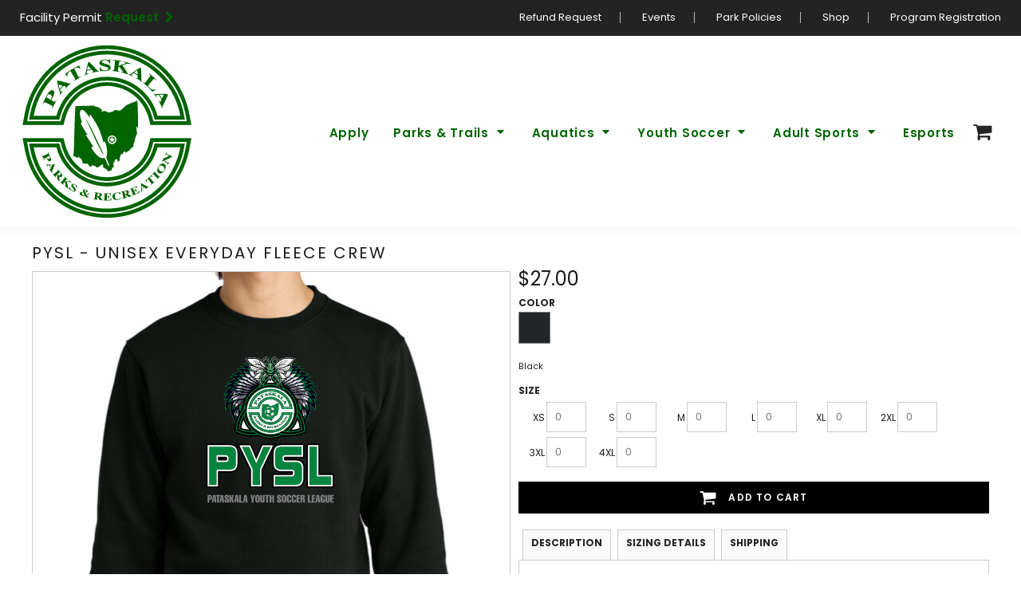

--- FILE ---
content_type: text/html; charset=utf-8
request_url: https://www.pataskalaparksandrecreation.com/shop/view_product/19690166/PYSL-Unisex-Everyday-Fleece-Crew
body_size: 109546
content:
<!DOCTYPE html>
<html class="wf-loading">
<head>
    <link rel="preload" href="/pprt/images/icons/fonts/decofonts.woff?97c7b98a3dfdb75dd6f9aa1cce1c6946" as="font" type="font/woff" crossorigin="anonymous">
<style>
  body {
  	visibility: hidden;
  }
  body.dn-behaviours-bound-critical {
    visibility: visible;
  }
  .dn-alt .dn-late-loading {
    display:none;  
  }
  @font-face {
    font-family: "decofonts";
    src:url("/pprt/images/icons/fonts/decofonts.eot?97c7b98a3dfdb75dd6f9aa1cce1c6946#iefix") format("embedded-opentype"),
      url("/pprt/images/icons/fonts/decofonts.woff?97c7b98a3dfdb75dd6f9aa1cce1c6946") format("woff"),
      url("/pprt/images/icons/fonts/decofonts.ttf?97c7b98a3dfdb75dd6f9aa1cce1c6946") format("truetype");
    font-weight: 400;
    font-style: normal;
  }
</style>

  <style>
  @font-face { font-family: "Italian Plate No2 Expanded"; src: url("https://static.afterpay.com/font/ItalianPlateNo2Expanded-Bold.woff2") format("woff2"), url("https://static.afterpay.com/font/ItalianPlateNo2Expanded-Bold.woff") format("woff"); font-weight: 700; font-style: normal; } @font-face { font-family: "Italian Plate No2 Expanded"; src: url("https://static.afterpay.com/font/ItalianPlateNo2Expanded-Demibold.woff2") format("woff2"), url("https://static.afterpay.com/font/ItalianPlateNo2Expanded-Demibold.woff") format("woff"); font-weight: 600; font-style: normal; } @font-face { font-family: "Italian Plate No2 Expanded"; src: url("https://static.afterpay.com/font/ItalianPlateNo2Expanded-Regular.woff2") format("woff2"), url("https://static.afterpay.com/font/ItalianPlateNo2Expanded-Regular.woff") format("woff"); font-weight: 400; font-style: normal; } @font-face { font-family: "Special Elite"; font-style: normal; font-weight: 400; src: url("/rshared/ssc/font_file/google_font/s/specialelite/v19/XLYgIZbkc4JPUL5CVArUVL0ntnAOTg.woff") format("woff"); } @font-face { font-family: Poppins; font-style: normal; font-weight: 700; src: url("/rshared/ssc/font_file/google_font/s/poppins/v22/pxiByp8kv8JHgFVrLCz7Z1xlEw.woff") format("woff"); } @font-face { font-family: Poppins; font-style: normal; font-weight: 600; src: url("/rshared/ssc/font_file/google_font/s/poppins/v22/pxiByp8kv8JHgFVrLEj6Z1xlEw.woff") format("woff"); } @font-face { font-family: Poppins; font-style: normal; font-weight: 400; src: url("/rshared/ssc/font_file/google_font/s/poppins/v22/pxiEyp8kv8JHgFVrJJfedA.woff") format("woff"); } @font-face { font-family: "Nunito Sans"; font-style: normal; font-weight: 600; font-stretch: normal; src: url("/rshared/ssc/font_file/google_font/s/nunitosans/v15/pe1mMImSLYBIv1o4X1M8ce2xCx3yop4tQpF_MeTm0lfGWVpNn64CL7U8upHZIbMV51Q42ptCp5F5bxqqtQ1yiU4GCC5Xs1Uj.woff") format("woff"); } @font-face { font-family: "Nunito Sans"; font-style: normal; font-weight: 400; font-stretch: normal; src: url("/rshared/ssc/font_file/google_font/s/nunitosans/v15/pe1mMImSLYBIv1o4X1M8ce2xCx3yop4tQpF_MeTm0lfGWVpNn64CL7U8upHZIbMV51Q42ptCp5F5bxqqtQ1yiU4G1ilXs1Uj.woff") format("woff"); } @font-face { font-family: Montserrat; font-style: normal; font-weight: 600; src: url("/rshared/ssc/font_file/google_font/s/montserrat/v29/JTUHjIg1_i6t8kCHKm4532VJOt5-QNFgpCu173w5aXw.woff") format("woff"); } @font-face { font-family: Montserrat; font-style: normal; font-weight: 400; src: url("/rshared/ssc/font_file/google_font/s/montserrat/v29/JTUHjIg1_i6t8kCHKm4532VJOt5-QNFgpCtr6Hw5aXw.woff") format("woff"); } #lightwindow_overlay{display: none; visibility: hidden; position: absolute; top: 0px; left: 0px; width: 100%; height: 100px; z-index: 500;} #lightwindow{display: none; visibility: hidden; position: absolute; z-index: 5000; line-height: 0;} #lightwindow_container{display: none; margin: 0px; padding: 0px; position: absolute; visibility: hidden;} #lightwindow_contents{overflow: hidden; z-index: 0; position: relative; border: 10px solid rgb(255, 255, 255); background-color: rgb(255, 255, 255); font-size: 4em !important;} #lightwindow_navigation{position: absolute; top: 0px; left: 0px; display: none;} #lightwindow_navigation_shim{display: none; left: 0px; position: absolute; top: 0px; width: 100%; height: 100%;} #lightwindow_navigation a, #lightwindow_navigation a:link{outline: none;} #lightwindow_previous, #lightwindow_next{width: 49%; height: 100%; background: transparent; display: block;} #lightwindow_previous{float: left; left: 0px;} #lightwindow_next{float: right; right: 0px;} #lightwindow_previous_title, #lightwindow_next_title{display: none;} #lightwindow_galleries{width: 100%; position: absolute; z-index: 50; display: none; overflow: hidden; margin: 0px 0px 0px 10px; bottom: 0px; left: 0px;} #lightwindow_galleries_tab_container{width: 100%; height: 0px; overflow: hidden;} a#lightwindow_galleries_tab, a:link#lightwindow_galleries_tab{display: block; height: 20px; width: 77px; float: right; line-height: 22px; text-decoration: none; font-weight: bold; cursor: pointer; font-size: 11px; color: rgb(255, 255, 190); background: url("/images/black-70.png") 0px 0px repeat transparent;} #lightwindow_galleries_tab_span{display: block; height: 20px; width: 63px; padding: 0px 7px;} #lightwindow_galleries_tab .up{background: url("/images/arrow-up.gif") 60px 5px no-repeat transparent;} #lightwindow_galleries_list{background: url("/images/black-70.png") 0px 0px repeat transparent; overflow: hidden; height: 0px;} #lightwindow_data_slide{position: relative;} #lightwindow_data_slide_inner{background-color: rgb(255, 255, 255); padding: 0px 10px 10px;} #lightwindow_data_caption{padding: 10px 0px 0px; color: rgb(102, 102, 102); line-height: 25px; background-color: rgb(255, 255, 255); clear: both;} #lightwindow_data_details{background-color: rgb(240, 240, 240); padding: 0px 10px; height: 20px;} #lightwindow_data_author_container{width: 40%; text-align: right; color: rgb(102, 102, 102); font-style: italic; font-size: 10px; line-height: 20px; float: right; overflow: hidden;} #lightwindow_data_gallery_container{font-size: 10px; width: 40%; text-align: left; color: rgb(102, 102, 102); line-height: 20px; float: left; overflow: hidden;} #lightwindow_title_bar{height: 25px; overflow: hidden;} #lightwindow_title_bar_title{color: rgb(255, 255, 190); font-size: 14px; line-height: 25px; text-align: left; float: left;} a#lightwindow_title_bar_close_link{float: right; text-align: right; cursor: pointer; color: rgb(255, 255, 190); line-height: 25px; padding: 0px; margin: 0px;} *, ::before{box-sizing: inherit;} .dn-dncp-popup-container div, .dn-dncp-popup-container h3{color: rgb(255, 255, 255);} .dncp-sp-query{appearance: none; background-color: rgba(255, 255, 255, 0.5); border-radius: 3px; border-style: none; box-sizing: border-box; font-size: 14px; height: 30px; padding-left: 10px; position: relative; color: rgb(255, 255, 255); width: 80%; margin-bottom: 0px;} .dncp-sp-results{background-color: white; border-style: solid; border-color: rgb(187, 187, 187); border-image: initial; border-width: 1px 1px 0px; display: none; list-style: none; margin: 0px; max-height: 300px; overflow-y: scroll; padding: 0px; position: absolute; width: 90%; z-index: 1;} .dncp-ciu{background-color: rgb(45, 50, 58); position: relative; width: 100%; height: 40px; padding: 5px 12px; white-space: nowrap;} .dncp-ciu h3{display: inline-block; font-size: 15px; height: 30px; line-height: 30px; margin: 0px 2px 0px 0px; vertical-align: middle; font-weight: normal;} .dncp-ciu-colors{display: inline-block; vertical-align: middle; height: 30px; margin: 0px;} .dncp-palettes-tabs{background-color: rgb(53, 60, 71); display: flex; position: relative; height: 50px; padding: 0px 4px;} h3.dncp-pp-name{color: rgb(255, 255, 255); border-bottom: 1px solid rgb(85, 85, 85); cursor: pointer; font-size: 16px; line-height: 1.5; font-weight: normal; height: 46px; overflow: hidden; margin: 0px 4px; padding: 12px 0px; pointer-events: all; text-align: center; text-overflow: ellipsis; top: 0px; white-space: nowrap; flex-basis: 0px; flex-grow: 1;} .dncp-pp-name.dncp-active{border-bottom: 3px solid rgb(25, 147, 255); font-weight: bold;} .dncp-pp-colors{background-color: rgb(59, 66, 77); display: none; line-height: 1; padding: 7px; width: 100%; margin: 0px;} .dncp-pp-colors.dncp-active{display: block;} h3.dncp-csp-name{} .dncp-csp{background-color: rgb(59, 66, 77); display: none; padding: 8px; width: 100%;} .dncp-csp-sv{display: block; width: 100%; padding-top: 50%; position: relative;} .dncp-csp-hue{margin-top: 10px; margin-bottom: 10px; position: relative; width: 100%; height: 20px; cursor: pointer;} .dncp-csp-sv-bg{cursor: pointer;} .dncp-csp-hue::before{background: linear-gradient(to right, red 0%, rgb(255, 255, 0) 17%, lime 33%, cyan 50%, blue 66%, rgb(255, 0, 255) 83%, red 100%); content: ""; display: block; height: 100%; width: 100%;} .dncp-csp-hue-pointer{pointer-events: none; position: absolute; top: 0px;} .dncp-csp-hue-pointer{margin-left: -3px; width: 6px; border: 1px solid rgb(238, 238, 238); height: 100%; background-color: rgba(0, 0, 0, 0);} .dncp-csp-values{display: block; position: relative;} .dncp-csp-type-container{display: inline-block; vertical-align: top; width: 110px; position: relative; z-index: 2;} .dncp-csp-values-container{display: inline-block; vertical-align: top; width: 100%; margin-left: -110px; padding-left: 110px; position: relative; z-index: 1;} .dncp-csp-type{height: 40px; margin-bottom: 0px; padding: 0px; width: 100px; font-size: 20px; color: rgb(0, 0, 0);} .dncp-csp-value-container{display: none; padding: 2px;} .dncp-rgb .dncp-csp-value-container.dncp-csp-value-rgb{display: block;} .dncp-csp-value-label{margin-bottom: 0px; display: inline-block; width: 20px; line-height: 30px; font-size: 16px; vertical-align: middle; color: rgb(255, 255, 255);} .dncp-csp-value{display: inline-block; vertical-align: middle; height: 40px; font-size: 20px; margin-bottom: 0px; padding: 0px 8px; width: 60px; color: rgb(0, 0, 0);} .dncp-ra{background-color: rgb(45, 50, 58); border-top: 1px solid rgb(0, 0, 0); position: relative; width: 100%; height: 60px; padding: 8px;} .dncp-ra-final{background-image: url("/images/trans-display-small-hic.gif"); border: 1px solid rgb(153, 153, 153); border-radius: 2px; display: inline-block; position: relative; height: 35px; width: 50px;} .dncp-ra-final-solid{position: absolute; top: 0px; left: 0px; height: 100%; width: 50%;} .dncp-ra-final-alpha{position: absolute; top: 0px; right: 0px; height: 100%; width: 50%;} .dncp-ra-name{display: inline-block; height: 24px; position: relative; font-size: 12px; line-height: 35px; padding: 0px 6px; vertical-align: top;} .dncp-ra .dncp-footer-buttons{position: absolute; right: 8px; top: 6px;} .dncp-ra .dncp-btn{display: inline-block; height: 40px; padding: 0px 20px; vertical-align: middle; appearance: none;} .dncp-ra .dncp-mask-option{display: inline-block; height: 21px; width: 26px; background-image: url("/javascripts/dn-color-picker/mask.png"); background-position: center center; background-repeat: no-repeat; vertical-align: middle; cursor: pointer;} .dncp-ra .dncp-eye-dropper{display: inline-block; height: 21px; width: 26px; background-image: url("/javascripts/dn-color-picker/eyedropper.png"); background-position: center center; background-repeat: no-repeat; vertical-align: middle; cursor: pointer;} .dncp-ra-alpha-controls{display: inline-block; height: 24px; font-size: 12px; line-height: 24px; padding: 0px 6px; vertical-align: top;} .dncp-ra-alpha-label{display: inline-flex; height: 24px; padding: 0px 6px; align-items: center;} input[type="range"].dncp-ra-alpha{background: none; display: inline-block; height: 24px; padding: 0px 6px; vertical-align: top; width: 100px;} .dncp-color-swatch{display: inline-block; width: 30px; height: 30px;} .dncp-color-swatch a{border: 1px solid rgb(162, 162, 162); display: inline-block; width: 100%; height: 100%;} .dncp-popup-container{display: none;} .dncp-popup-container .dncp-popup .dncp-header-bar{padding: 7px 7px 0px;} .dncp-popup-container .dncp-popup .dncp-popup-header{height: 130px; background-color: rgb(45, 50, 58); color: rgb(255, 255, 255); width: 100%; z-index: 1; position: relative;} .dncp-popup-container .dncp-popup .dncp-popup-header-close{position: absolute; top: 0px; right: 0px; color: rgb(255, 255, 255); opacity: 0.5; cursor: pointer; padding: 8px 12px 6px; font-size: 1.5em; font-weight: 900;} .dncp-popup-container .dncp-popup .dncp-popup-header-close::after{content: "×";} .dncp-popup-content-container{height: 100%; position: relative; z-index: 0;} .dncp-popup.dncp-with-header .dncp-popup-content-container{margin-top: -130px; padding-top: 130px;} .dncp-popup.dncp-with-footer .dncp-popup-content-container{margin-bottom: -60px; padding-bottom: 60px;} .dncp-popup-content-container .dncp-popup-content-scroll{overflow: hidden auto; height: 100%; background-color: rgb(63, 70, 82);} .dncp-popup-footer{height: 60px;} @media only screen and (min-width: 800px) {.dncp-popup-content-container .dncp-popup-content-scroll{height: 170px;} .dncp-popup-content{min-height: 170px;} .dncp-popup-container .dncp-popup .dncp-popup-header{height: 97px;} .dncp-popup-footer{height: 40px;} .dncp-popup.dncp-with-header .dncp-popup-content-container{margin-top: -97px; padding-top: 97px;} .dncp-popup.dncp-with-footer .dncp-popup-content-container{margin-bottom: -40px; padding-bottom: 40px;} .dncp-ciu{height: 30px; padding: 0px 12px;} .dncp-ciu h3{font-size: 11px;} .dncp-ciu-colors{height: 20px;} .dncp-color-swatch{width: 20px; height: 20px;} .dncp-palettes-tabs{height: 30px;} h3.dncp-pp-name{font-size: 11px; height: 30px; padding: 9px 0px;} .dncp-csp{padding: 7px;} .dncp-csp-sv{width: 150px; height: 150px; padding-top: 0px; display: inline-block; vertical-align: top;} .dncp-csp-hue-container{display: inline-block; width: 100%; margin-left: -150px; padding-left: 160px; vertical-align: top;} .dncp-csp-hue{margin-top: 0px; margin-bottom: 5px; height: 15px;} .dncp-csp-values{display: inline-block; width: 100%; margin-left: 0px; padding-left: 0px; vertical-align: top;} .dncp-csp-type{font-size: 11px; height: 20px;} .dncp-csp-value-container{padding: 1px;} .dncp-csp-value-label{line-height: 20px; font-size: 11px;} .dncp-csp-value{height: 20px; font-size: 11px;} .dncp-ra{height: 40px;} .dncp-ra-final{height: 22px; width: 100px;} .dncp-ra-name{line-height: 22px;} .dncp-ra .dncp-btn{height: 25px; padding: 0px 10px;}} html, body, div, span, iframe, h1, h2, h3, h4, p, a, img, strong, b, i, ul, li, form, label, table, tbody, tfoot, thead, tr, th, td, footer, header, nav, section{margin: 0px; padding: 0px; border: 0px; font: inherit; vertical-align: baseline; text-decoration: none;}  footer, header, nav, section{display: block;} body{line-height: 1;}  ul{list-style: none;} table{border-collapse: collapse; border-spacing: 0px;} *{margin: 0px;} h1, h2, h3, h4, span, label, a, input, p, th, td, select{letter-spacing: normal; word-spacing: normal;} input[type="button"]{cursor: pointer;} html{box-sizing: border-box;} *, ::before{box-sizing: inherit;} @media only screen and (min-width: 0px) {.dn-mobile-span6{width: 50%; display: inline-block; vertical-align: top; letter-spacing: normal; word-spacing: normal;} .dn-mobile-span12{width: 100%; display: inline-block; vertical-align: top; letter-spacing: normal; word-spacing: normal;}} @media only screen and (min-width: 768px) {.dn-small-span1{width: 8.33333%; display: inline-block; vertical-align: top; letter-spacing: normal; word-spacing: normal;} .dn-small-span3{width: 25%; display: inline-block; vertical-align: top; letter-spacing: normal; word-spacing: normal;} .dn-small-span4{width: 33.3333%; display: inline-block; vertical-align: top; letter-spacing: normal; word-spacing: normal;} .dn-small-span6{width: 50%; display: inline-block; vertical-align: top; letter-spacing: normal; word-spacing: normal;} .dn-small-span8{width: 66.6667%; display: inline-block; vertical-align: top; letter-spacing: normal; word-spacing: normal;} .dn-small-span9{width: 75%; display: inline-block; vertical-align: top; letter-spacing: normal; word-spacing: normal;} .dn-small-span11{width: 91.6667%; display: inline-block; vertical-align: top; letter-spacing: normal; word-spacing: normal;} .dn-small-span12{width: 100%; display: inline-block; vertical-align: top; letter-spacing: normal; word-spacing: normal;}} @media only screen and (min-width: 992px) {.dn-medium-span1{width: 8.33333%; display: inline-block; vertical-align: top; letter-spacing: normal; word-spacing: normal;} .dn-medium-span3{width: 25%; display: inline-block; vertical-align: top; letter-spacing: normal; word-spacing: normal;} .dn-medium-span4{width: 33.3333%; display: inline-block; vertical-align: top; letter-spacing: normal; word-spacing: normal;} .dn-medium-span6{width: 50%; display: inline-block; vertical-align: top; letter-spacing: normal; word-spacing: normal;} .dn-medium-span8{width: 66.6667%; display: inline-block; vertical-align: top; letter-spacing: normal; word-spacing: normal;} .dn-medium-span9{width: 75%; display: inline-block; vertical-align: top; letter-spacing: normal; word-spacing: normal;} .dn-medium-span11{width: 91.6667%; display: inline-block; vertical-align: top; letter-spacing: normal; word-spacing: normal;} .dn-medium-span12{width: 100%; display: inline-block; vertical-align: top; letter-spacing: normal; word-spacing: normal;}} @media only screen and (min-width: 1210px) {.dn-large-span1{width: 8.33333%; display: inline-block; vertical-align: top; letter-spacing: normal; word-spacing: normal;} .dn-large-span3{width: 25%; display: inline-block; vertical-align: top; letter-spacing: normal; word-spacing: normal;} .dn-large-span4{width: 33.3333%; display: inline-block; vertical-align: top; letter-spacing: normal; word-spacing: normal;} .dn-large-span6{width: 50%; display: inline-block; vertical-align: top; letter-spacing: normal; word-spacing: normal;} .dn-large-span8{width: 66.6667%; display: inline-block; vertical-align: top; letter-spacing: normal; word-spacing: normal;} .dn-large-span9{width: 75%; display: inline-block; vertical-align: top; letter-spacing: normal; word-spacing: normal;} .dn-large-span11{width: 91.6667%; display: inline-block; vertical-align: top; letter-spacing: normal; word-spacing: normal;} .dn-large-span12{width: 100%; display: inline-block; vertical-align: top; letter-spacing: normal; word-spacing: normal;}} .dn-page-columns-container, p, body{color: rgb(28, 27, 27); font-family: Poppins, helvetica, sans-serif; font-size: 12px; font-style: normal; font-variant: normal; font-weight: 400; line-height: 1.65em; font-stretch: normal; text-decoration: none; text-transform: none; letter-spacing: normal; word-spacing: normal;} a{color: rgb(28, 27, 27); font-family: Poppins, helvetica, sans-serif; font-size: 13px; font-style: normal; font-variant: normal; font-weight: 400; line-height: 1.65em; font-stretch: normal; text-decoration: none; text-transform: none; letter-spacing: normal; word-spacing: normal; transition: all 0ms ease-in-out 0s;} a:not(.dn-overridden-hover-off){} h1.dn-styled{color: rgb(28, 27, 27); font-family: Poppins, Helvetica, Arial, sans-serif; font-style: normal; font-variant: normal; font-weight: 400; font-stretch: normal; text-decoration: none; text-transform: uppercase; letter-spacing: 0.1em; word-spacing: normal;} h1.dn-sized{font-size: 20px; line-height: 1.25em;}  .dn-widget-heading h2{color: rgb(28, 27, 27); font-family: Poppins, Helvetica, Arial, sans-serif; font-style: normal; font-variant: normal; font-weight: 400; font-stretch: normal; text-decoration: none; text-transform: capitalize; letter-spacing: 0.03em; word-spacing: normal; text-align: inherit;}  .dn-widget-heading h2{font-size: 20px; line-height: 2em;} h3.dn-styled{color: rgb(28, 27, 27); font-family: Poppins, Helvetica, Arial, sans-serif; font-style: normal; font-variant: normal; font-weight: 600; font-stretch: normal; text-decoration: none; text-transform: uppercase; letter-spacing: normal; word-spacing: normal; text-align: inherit;} h4.dn-styled{color: rgb(37, 37, 37); font-family: Poppins, Helvetica, Arial, sans-serif; font-style: normal; font-variant: normal; font-weight: 700; font-stretch: normal; text-decoration: none; text-transform: uppercase; letter-spacing: normal; word-spacing: normal;} h4.dn-sized{font-size: 12px; line-height: 1em;}  header.dn-lh-1rllor .dn-large-header .dn-logo-container div.dn-site-heading{color: rgb(28, 27, 27); font-family: Poppins; font-size: 16px; font-style: normal; font-variant: normal; font-weight: 700; line-height: 4em; font-stretch: normal; text-decoration: none; text-transform: uppercase; letter-spacing: normal; word-spacing: normal;}  nav .dn-nav-item a span, nav .dn-nav-item a, nav .dn-nav-item, body.dn-inline-header nav.dn-nav-main span, body.dn-inline-header nav.dn-nav-main a span, body.dn-inline-header nav.dn-nav-main a, body.dn-inline-header nav.dn-nav-main{color: darkgreen; font-family: Poppins; font-size: 15px; font-style: normal; font-variant: normal; font-weight: 600; line-height: 1em; font-stretch: normal; text-decoration: none; text-transform: none; letter-spacing: 0.05em; word-spacing: normal; transition: all 0ms ease-in-out 0s;} body{background-color: white; width: 100%; overflow-x: hidden;} strong{font-weight: bold;} h1, h2, h3, h4{margin-top: 0px; margin-bottom: 10px;}  p{margin-bottom: 10px;} .dn-btn{max-width: 100%; text-align: center; cursor: pointer; display: inline-block; padding-left: 5px; padding-right: 5px; position: relative; white-space: nowrap; overflow: hidden; height: 40px; line-height: normal;} .dn-btn .dn-btn-icon{line-height: normal; display: inline-block; vertical-align: middle;} .dn-btn .dn-btn-icon::before{speak: none; line-height: normal; letter-spacing: normal; word-spacing: normal; vertical-align: middle; -webkit-font-smoothing: antialiased; font-style: normal !important; font-weight: normal !important; font-variant: normal !important; text-transform: none !important;} .dn-btn .dn-btn-label{display: inline-block; vertical-align: middle; max-width: 104%; overflow: hidden; line-height: normal; text-overflow: ellipsis; white-space: nowrap;} .dn-btn .dn-btn-label span{overflow: hidden; text-overflow: ellipsis; letter-spacing: normal; word-spacing: normal;} .dn-btn .dn-btn-valign{width: 0px; height: 100%; vertical-align: middle; display: inline-block;} .dn-btn.dn-with-width{width: 100%;} .dn-btn.dn-with-width .dn-btn-valign{height: 100%;} .dn-btn.dn-with-width .dn-btn-label{white-space: nowrap;} .dn-btn.dn-btn-std.dn-styled, .dn-btn.dn-btn-ok.dn-styled{background-color: darkgreen; border: 2px solid black; border-radius: 0%; color: white; font-family: Poppins; font-style: normal; font-variant: normal; font-weight: 600; font-stretch: normal; text-transform: uppercase; text-align: center; transition: all 500ms ease-in-out 0s; box-shadow: none;} .dn-btn.dn-btn-std.dn-styled .dn-btn-label > span, .dn-btn.dn-btn-ok.dn-styled .dn-btn-label > span{text-decoration: none; letter-spacing: 0.1em; word-spacing: normal; color: white; white-space: nowrap;} .dn-btn.dn-btn-std.dn-styled .dn-btn-icon, .dn-btn.dn-btn-ok.dn-styled .dn-btn-icon{display: none;} .dn-btn.dn-btn-std.dn-styled .dn-btn-label, .dn-btn.dn-btn-ok.dn-styled .dn-btn-label{margin-left: 0px; padding-left: 0px;} .dn-btn.dn-btn-std.dn-styled .dn-btn-label span, .dn-btn.dn-btn-ok.dn-styled .dn-btn-label span{margin-left: 0px;} .dn-btn.dn-btn-std.dn-styled:not(.dn-overridden-hover-off), .dn-btn.dn-btn-ok.dn-styled:not(.dn-overridden-hover-off){} .dn-btn.dn-btn-std.dn-sized{font-size: 13px; line-height: 3em; height: auto;} .dn-btn.dn-btn-std.dn-with-width{width: 100%; padding: 0px;} .dn-btn.dn-btn-major.dn-styled{background-color: black; border: 2px solid black; border-radius: 0%; color: white; font-family: Poppins; font-style: normal; font-variant: normal; font-weight: 600; font-stretch: normal; text-transform: uppercase; text-align: center; transition: all 500ms ease-in-out 0s; box-shadow: none;} .dn-btn.dn-btn-major.dn-styled .dn-btn-label > span{text-decoration: none; letter-spacing: 0.02em; word-spacing: normal; color: white; white-space: nowrap;} .dn-btn.dn-btn-major.dn-styled .dn-btn-icon{display: none;} .dn-btn.dn-btn-major.dn-styled .dn-btn-label{margin-left: 0px; padding-left: 0px;} .dn-btn.dn-btn-major.dn-styled .dn-btn-label span{margin-left: 0px;} .dn-btn.dn-btn-major.dn-styled:not(.dn-overridden-hover-off){} .dn-btn.dn-btn-cart.dn-styled{background-color: black; border: 2px solid black; border-radius: 0%; color: white; font-family: Poppins; font-style: normal; font-variant: normal; font-weight: 600; font-stretch: normal; text-transform: uppercase; text-align: center; transition: all 500ms ease-in-out 0s; box-shadow: none;} .dn-btn.dn-btn-cart.dn-styled .dn-btn-label > span{text-decoration: none; letter-spacing: 0.1em; word-spacing: normal; color: white; white-space: nowrap;} .dn-btn.dn-btn-cart.dn-styled .dn-btn-icon{width: 1.8em; display: inline-block;} .dn-btn.dn-btn-cart.dn-styled .dn-btn-icon::before{font-family: decofonts; font-size: 1.8em; content: "l"; color: white;} .dn-btn.dn-btn-cart.dn-styled .dn-btn-label{margin-left: -1.8em; padding-left: 1.8em;} .dn-btn.dn-btn-cart.dn-styled .dn-btn-label span{margin-left: 1.2em;} .dn-btn.dn-btn-cart.dn-styled:not(.dn-overridden-hover-off){} .dn-btn.dn-btn-cart.dn-sized{font-size: 12px; line-height: 3em; height: auto;} @media only screen and (min-width: 768px) {.dn-widget.dn-small-auto-width .dn-btn.dn-btn-std{padding-left: 30px; padding-right: 30px;}}  div.dn-content > div > .dn-page-section.dn-limit-background-width > div.dn-background-container div.dn-background-image-container, div.dn-content > div > .dn-page-section.dn-limit-content-width > div > div.dn-page-section-content, footer > .dn-page-section.dn-limit-content-width > div > div.dn-page-section-content{margin-left: auto; margin-right: auto; max-width: 1200px;} .dn-page-section-margin{position: relative; z-index: 1;} .dn-price-container{display: inline-block;} .dn-progress-bar-container{width: 100%; border: 1px solid rgb(204, 204, 204); height: 30px; background-color: rgb(242, 242, 242);} .dn-progress-bar-container .dn-progress-bar{height: 28px; background-color: rgb(204, 204, 204);} .dn-text-value{letter-spacing: normal; word-spacing: normal;} .dn-text-value-centered{letter-spacing: normal; word-spacing: normal; text-align: center;} #log{position: fixed; top: 40px; left: 40px; color: rgb(51, 51, 51); background-color: white; z-index: 99999;} input.dn-styled, select.dn-styled, textarea.dn-styled{box-shadow: none; background: rgba(239, 239, 239, 0); border: 1px solid rgb(204, 204, 204); border-radius: 0px; color: rgb(113, 113, 113); font-family: "Nunito Sans"; font-style: normal; font-variant: normal; font-weight: 400; font-stretch: normal; text-decoration: none; text-transform: none; letter-spacing: normal; position: relative; transition: all 0ms ease-in-out 0s; padding: 10px; max-width: 100%;} input.dn-styled:not(.dn-overridden-focus-off), select.dn-styled:not(.dn-overridden-focus-off), textarea.dn-styled:not(.dn-overridden-focus-off){} input.dn-sized{font-size: 13px; line-height: 1.25em;} input.dn-sized{min-height: 1.75em; height: auto;} textarea.dn-styled{min-width: 100%;} .dn-popup-container{display: none; position: fixed; inset: 0px; width: 100vw; height: 100vh; z-index: 900;} .dn-popup-container .dn-popup-background{z-index: 999; height: 100%; width: 100%; position: fixed; top: 0px; left: 0px; background-color: white; opacity: 0.75; content: "";} .dn-popup-container .dn-popup{opacity: 1; z-index: 1000; position: absolute; transform: none; background-color: white; width: 100%; height: 100%; top: 0px; left: 0px; max-width: 100%; max-height: 100%; overflow: hidden;} @media only screen and (min-width: 768px) {.dn-popup-container .dn-popup{border: 1px solid rgb(204, 204, 204); width: auto; height: auto; top: auto; left: auto; position: relative;}} .dn-popup-container .dn-popup > h3{border-bottom: 1px solid rgb(204, 204, 204); background-color: rgb(250, 250, 250); padding: 3px 8px; margin: 0px; font-size: 13px; line-height: 32px;} .dn-popup-container .dn-popup .dn-popup-content-container{max-height: calc(-91px + 100dvh); overflow: hidden auto; margin-top: 0px; padding-top: 0px; margin-bottom: 0px; padding-bottom: 0px; position: relative;} .dn-popup-container .dn-popup .dn-popup-content-container .dn-popup-content{position: relative; height: 100%;} .dn-popup-container .dn-popup .dn-popup-content-container .dn-popup-content-scroll{padding: 10px; max-height: 100%; overflow: hidden auto;} .dn-popup-container .dn-popup.dn-popup-no-header .dn-popup-content-container{margin-top: 0px; padding-top: 0px;} .dn-popup-container .dn-popup .dn-popup-footer{letter-spacing: -0.31em; position: relative; background-color: rgb(250, 250, 250); border-top: 1px solid rgb(204, 204, 204); z-index: 2; height: 52px; padding: 5px 1% 0px 0px; width: 100%; text-align: right;} .dn-popup-container .dn-popup .dn-popup-footer .dn-btn{width: 99%; display: inline-block;} .dn-popup-container .dn-popup .dn-popup-footer .dn-btn-cancel{width: auto; background: none; text-decoration: underline; text-transform: none; color: rgb(28, 27, 27); min-width: 100px;} .dn-popup-container .dn-popup .dn-popup-footer .dn-btn-other-action{width: auto; background: none; text-decoration: underline; text-transform: none; color: rgb(28, 27, 27); min-width: 100px; text-align: left; float: left;} @media only screen and (min-width: 768px) {.dn-popup-container .dn-popup .dn-popup-footer{position: static; padding: 5px 0% 0px 0px;} .dn-popup-container .dn-popup .dn-popup-footer .dn-btn{width: auto; min-width: 100px; padding-left: 5px; padding-right: 5px; margin-right: 5px;}} .dn-popup-container .dn-popup .dn-popup-footer.dn-2-button .dn-btn{width: 49%; margin: 0px 0% 0px 1%;} @media only screen and (min-width: 768px) {.dn-popup-container .dn-popup .dn-popup-footer.dn-2-button .dn-btn{min-width: 100px; width: auto; margin: 0px 5px 0px 0px;}} .dn-popup-container .dn-popup .dn-popup-footer.dn-3-button .dn-btn{width: 31%; margin: 0px 1%; font-size: 0.8em;} @media only screen and (min-width: 768px) {.dn-popup-container .dn-popup .dn-popup-footer.dn-3-button .dn-btn{min-width: 100px; width: auto; margin: 0px 5px 0px 0px; padding-left: 10px; padding-right: 10px; font-size: 1em;}} .dn-popup-container .dn-popup.dn-no-fullscreen{width: auto; height: auto; padding-bottom: 5px;} .dn-popup-container .dn-popup.dn-no-fullscreen .dn-popup-content{padding: 10px;} .dn-popup-container .dn-popup.dn-no-fullscreen .dn-popup-footer{bottom: 0px;} .dn-popup-container .dn-popup.dn-popup-with-message .dn-popup-content{padding: 30px 60px;} .dn-inline-popup{display: none; position: absolute; max-height: 100%; top: 0px; overflow: auto; background-color: rgb(255, 255, 255);} ul.dn-form{letter-spacing: -0.31em;} ul.dn-form > li{margin-bottom: 1em;} ul.dn-form > li > label{display: inline-block; width: 120px; vertical-align: top; text-align: right; padding-top: 10px;} ul.dn-form > li > div{vertical-align: top; display: inline-block; width: 100%; margin-left: -120px; padding-left: 125px;} ul.dn-form > li > div input[type="text"], ul.dn-form > li > div select{width: 100%;} ul.dn-form > li > div ul.dn-radio-buttons{margin-top: 10px;} ul.dn-form > li > div ul.dn-radio-buttons li label{cursor: pointer; width: auto; text-align: left; padding-left: 5px;} ul.dn-form > li > div ul.dn-radio-buttons.dn-inline li{display: inline-block; margin-right: 5px;} ul.dn-form > li > div.dn-btn{margin-left: 0px; padding-left: 0px;} ul.dn-form > li.dn-form-field-inline{display: inline-block; width: 100%;} .dn-form.dn-split-50-50 li label{width: 50%;} .dn-form.dn-split-50-50 li > div{margin-left: -50%; padding-left: 51%;} .dn-form.dn-label-over-field li > div{vertical-align: top; display: inline-block; width: 100%; margin-left: 0px; padding-left: 0px;} .dn-form-footer-actions{text-align: center; padding-top: 10px;} .dn-form-footer-actions.dn-form-field-padding-left{padding-left: 10px;} .dn-form-footer-actions .dn-btn{width: auto; padding: 13px;} .dn-tabs-container{text-align: left;} .dn-tabs-container .dn-tabs{margin-left: 0px;} .dn-tabs-container .dn-tabs li{display: inline-block; border: 1px solid rgb(204, 204, 204); border-radius: 0px; padding: 10px; margin-bottom: -1px; cursor: pointer; background-color: rgb(250, 250, 250); color: rgb(28, 27, 27); font-family: Roboto; font-size: 12px; font-style: normal; font-variant: normal; font-weight: 400; line-height: 1.65em; text-decoration: none; text-transform: none; letter-spacing: normal; word-spacing: normal; font-stretch: normal; width: 100%;} .dn-tabs-container .dn-tabs-panels{border-radius: 0px; padding: 20px; border: 1px solid rgb(204, 204, 204);} .dn-tabs-container .dn-tabs-panels .dn-tabs-panel{display: none;} .dn-tabs-container .dn-tabs-panels .dn-tabs-panel.dn-alt{display: block;} @media only screen and (min-width: 768px) {.dn-tabs-container .dn-tabs li{width: auto; margin-left: 5px;}} .dn-alert{border: 1px solid rgb(255, 255, 255); border-radius: 3px; padding: 3px; margin: 2px 2px 4px; letter-spacing: normal; word-spacing: normal;} .dn-alert.dn-error{color: rgb(153, 52, 52); background-color: rgb(244, 178, 178); border-color: rgb(153, 52, 52);} .dn-alert.dn-warning{color: rgb(169, 86, 35); background-color: rgb(255, 211, 184); border-color: rgb(169, 86, 35);} .dn-dynamic-alert{visibility: hidden; text-align: center; font-size: 1.2em; opacity: 0; width: 80%; margin-left: auto; margin-right: auto; transition: visibility 0s ease 0.5s, color 0s ease 0.5s, background-color 0s ease 0.5s, border-color 0s ease 0.5s, opacity 0.5s linear 0s; overflow: hidden;}  [class*=" dn-icon-"]::before{speak: none; line-height: 1; letter-spacing: normal; word-spacing: normal; -webkit-font-smoothing: antialiased; font-family: decofonts !important; font-style: normal !important; font-weight: normal !important; font-variant: normal !important; text-transform: none !important;} .dn-icon-search-minus::before{content: "p";} .dn-icon-image::before{content: "y";} .dn-icon-x::before{content: "m";} .dn-icon-rotate::before{content: "H";} .dn-icon-text::before{content: "F";} .dn-with-disable-overlay{position: relative;} .dn-with-disable-overlay .dn-disabled-overlay{display: none; position: absolute; width: 100%; height: 100%; top: 0px; left: 0px; z-index: 2;} .dn-with-disable-overlay .dn-disabled-overlay::before{background-color: white; opacity: 0.35; position: absolute; width: 100%; height: 100%; top: 0px; left: 0px; content: ".";} .dn-background-container{position: absolute; left: 0px; top: 0px; height: 100%; width: 100%; z-index: 0;} .dn-background-image-container{height: 100%; width: 100%; overflow: hidden;} input.dncp-btn.dncp-btn-primary{background-color: rgb(25, 147, 255); border: 1px solid rgb(25, 147, 255); color: rgb(255, 255, 255);} input.dncp-btn.dncp-btn-remove{background-color: rgb(0, 0, 0); border: 1px solid rgb(0, 0, 0); color: rgb(255, 255, 255);} div.dn-product-display{letter-spacing: -0.31em; position: relative;} div.dn-product-display .dn-product-heading-container{position: relative; width: 100%; margin-left: 0px; padding-left: 0px;} div.dn-product-display .dn-product-heading-container h1{vertical-align: bottom;} div.dn-product-display div.dn-product-main-image-panel{display: inline-block; width: 100%; max-width: 600px; vertical-align: top; letter-spacing: normal; word-spacing: normal;} div.dn-product-display div.dn-product-main-image-panel div.dn-product-main-image-container{position: relative; overflow: hidden;} div.dn-product-display div.dn-product-main-image-panel div.dn-product-main-image-container div.dn-product-main-image-padding{width: 100%; padding-bottom: 100%;} div.dn-product-display div.dn-product-main-image-panel div.dn-product-main-image-container div.dn-product-view-container{position: absolute; width: 100%; height: 100%;} div.dn-product-display div.dn-product-main-image-panel div.dn-product-main-image-container div.dn-product-view-container img{width: 100%;} div.dn-product-display div.dn-product-main-image-panel div.dn-product-main-image-container div.dn-product-view-container img.dn-product-main-image{border: 1px solid rgb(204, 204, 204);} div.dn-product-display div.dn-product-main-image-panel div.dn-product-views-container{width: 100%;} div.dn-product-display div.dn-product-main-image-panel div.dn-product-views-container ul li.dn-alt{border: 1px solid gray;} div.dn-product-display div.dn-product-main-image-panel div.dn-product-views-container ul li{text-align: center; cursor: pointer; border: 1px solid rgb(204, 204, 204); margin-right: 10px; margin-bottom: 10px;} div.dn-product-display div.dn-product-main-image-panel div.dn-product-views-container ul li span, div.dn-product-display div.dn-product-main-image-panel div.dn-product-views-container ul li b{display: none;} div.dn-product-display div.dn-product-main-image-panel div.dn-product-views-container ul li img{width: 100%;} div.dn-product-display div.dn-product-main-image-panel div.dn-product-views-container ul li label{overflow: hidden; text-overflow: ellipsis;} div.dn-product-display div.dn-product-main-image-panel div > div:not(:first-child) ul li{margin-right: 10px; margin-bottom: 0px; margin-top: 10px;} div.dn-product-display div.dn-product-details-panel{display: inline-block; width: 100%; vertical-align: top; letter-spacing: normal; word-spacing: normal; margin-top: 15px;} div.dn-product-display div.dn-product-details-panel > div:not(:first-child){margin-top: 15px;} div.dn-product-display div.dn-product-details-panel > div:not(:first-child) h4{margin-bottom: 5px;} div.dn-product-display div.dn-product-details-panel .dn-product-extra-details-container{margin-top: 0px;} div.dn-product-display div.dn-product-details-panel .dn-product-extra-details-container > div{margin-top: 15px;} div.dn-product-display div.dn-product-details-panel .dn-product-color-container .dn-color-panel .dn-color-panel-cell{height: 40px; width: 40px; overflow: hidden; cursor: pointer;} @media only screen and (min-width: 768px) {div.dn-product-display div.dn-product-details-panel .dn-product-color-container .dn-color-panel .dn-color-panel-cell{height: 35px; width: 35px; overflow: hidden; cursor: pointer;} div.dn-product-display div.dn-product-details-panel .dn-product-color-container .dn-color-panel.dn-colors-few .dn-color-panel-cell{height: 40px; width: 40px;}} div.dn-product-display div.dn-product-details-panel .dn-product-color-selected-label{margin-top: 0px; padding-left: 0px; font-size: 0.9em; letter-spacing: normal; word-spacing: normal;} div.dn-product-display div.dn-product-details-panel .dn-product-price-container{display: inline-block; margin-right: 8px; vertical-align: top;} div.dn-product-display div.dn-product-details-panel .dn-product-price-container h4{margin-bottom: 15px; display: none;} div.dn-product-display div.dn-product-details-panel .dn-product-price-container .dn-price{font-size: 2em;} div.dn-product-display div.dn-product-details-panel .dn-product-add-to-cart-container{margin-top: 15px;} div.dn-product-display div.dn-product-details-panel .dn-product-add-to-cart-container .dn-product-add-button-container{display: inline-block;} div.dn-product-display div.dn-product-details-panel .dn-product-add-to-cart-container .dn-btn{width: 100%;} div.dn-product-display div.dn-product-details-panel .dn-product-other-product-opts{margin-top: 10px;} div.dn-product-display div.dn-product-details-panel .dn-product-other-product-opts li{padding: 5px 10px 5px 0px; display: inline-block;} div.dn-product-display div.dn-product-details-panel .dn-product-other-product-opts li a{font-weight: bold;} div.dn-product-display .dn-product-description ul{list-style-type: disc; list-style-position: inside;} div.dn-product-display .dn-product-description li{letter-spacing: normal;} div.dn-product-display .dn-product-details-panel.dn-using-multi-size-select .dn-product-qty-container{display: none;} div.dn-product-display div.dn-product-bottom-panel{width: 100%; vertical-align: top; letter-spacing: normal; word-spacing: normal;} .dn-product-size-chart-container .dn-size-chart-image-container{display: inline-block;} .dn-product-size-chart-container .dn-size-chart-image-container img{width: 100%;} .dn-product-size-chart-container .dn-size-chart-table-container{overflow-x: auto;} .dn-product-size-chart-container .dn-size-chart-table-container table{border: 1px solid rgb(204, 204, 204); width: 100%;} .dn-product-size-chart-container .dn-size-chart-table-container table td, .dn-product-size-chart-container .dn-size-chart-table-container table th{border-top: 1px solid rgb(204, 204, 204); border-left: 1px solid rgb(179, 179, 179); text-align: center; padding: 5px; font-size: 0.9em;} .dn-product-size-chart-container .dn-size-chart-table-container table th{font-weight: bold;} .dn-product-size-chart-container .dn-size-chart-table-container table tr:first-child th{border-top: 0px;} .dn-product-size-chart-container .dn-size-chart-table-container table tr th:first-child{border-left: 0px;} .dn-product-add-button-container{width: 100%;} div.dn-product-display.dn-product-image-left[data-breakpoint-600="true"] div.dn-product-details-panel{padding-left: 10px; margin-top: 0px;} div.dn-product-display[data-breakpoint-600="true"] .dn-product-views-container-bottom .dn-product-views-container{margin-top: 0px; padding-top: 10px;} div.dn-product-display[data-breakpoint-600="true"] .dn-product-views-container-bottom .dn-product-views-container ul li{margin: 0px 10px 0px 0px; padding: 10px;} div.dn-product-display[data-breakpoint-600="true"] div.dn-product-image-panel-large div.dn-product-main-image-panel{width: 50%;} div.dn-product-display[data-breakpoint-600="true"] div.dn-product-image-panel-large div.dn-product-details-panel{width: 50%;} div.dn-product-display[data-breakpoint-600="true"] div.dn-product-details-panel .dn-product-description{margin-top: 0px;} div.dn-product-display[data-breakpoint-1250="true"] div.dn-product-main-image-panel{width: 600px; margin-right: -600px;} div.dn-product-display[data-breakpoint-1250="true"] div.dn-product-details-panel{width: auto; margin-left: 600px; overflow: hidden;} @media only screen and (min-width: 768px) {.dn-product-display.dn-with-social-sharing{}} .dn-widget-button .dn-btn{display: block;} .dn-product-personalize-container{margin-bottom: 8px;} .dn-product-personalize-container h4{margin-bottom: 5px; display: none;} .dn-product-display .dn-designer-element, .dn-product-display .colored-component-single-color, .dn-product-display .colored-component-multi-color{pointer-events: none;} ul.dn-color-buttons{position: relative; display: inline-block;} ul.dn-color-buttons li{float: left; border: 1px solid white; cursor: pointer; margin: 1px !important;} ul.dn-color-buttons li div{border-width: 0px;} ul.dn-color-buttons.dn-with-border li{border-color: rgb(230, 230, 230);} ul.dn-color-buttons.dn-color-buttons-big li div{width: 20px; height: 20px;} div.dn-d-size-multi-container ul{overflow: hidden;} div.dn-d-size-multi-container ul li{display: block; float: left; padding: 3px;} div.dn-d-size-multi-container ul li label{display: inline-block; min-width: 30px; text-align: right; overflow: hidden; text-overflow: ellipsis; white-space: nowrap; margin-right: 2px; vertical-align: middle;} div.dn-d-size-multi-container ul li input{display: inline-block;} div.dn-d-size-multi-container ul li input.dn-d-size-multi{width: 50px;} div.dn-d-custom-field{margin-top: 8px;} div.dn-d-custom-field > label{font-size: 14px; font-weight: bold; margin-bottom: 5px;} .dn-d-bundle-information{display: block; letter-spacing: normal; word-spacing: normal;} .dn-product-qty-field-container .dn-d-bundle-information{display: inline-block;} .dn-d-qty-input-container{display: inline-block; vertical-align: middle; position: relative;} div.dn-d-qty-selector{display: none;} div.dn-d-qty-overlay{display: none;} .dn-d-bundle-size-information{display: block;} .dn-d-bundle-sizes{white-space: nowrap; display: inline-block; max-width: 100%; overflow: hidden; text-overflow: ellipsis;} .dn-d-bundle-notice{white-space: nowrap; display: none; max-width: 100%; overflow: hidden; text-overflow: ellipsis;} .dn-d-personalize-entry{letter-spacing: -0.31em;} .dn-d-personalize-fields.dn-d-image-items{letter-spacing: -0.31em;} .dn-d-personalize-fields.dn-d-image-items .dn-d-personalize-entry{display: inline-block; vertical-align: top; padding: 5px; width: 110px;} .dn-d-personalize-fields.dn-d-image-items .dn-d-personalize-entry .dn-d-personalize-image-options{letter-spacing: normal; word-spacing: normal;} .dn-d-personalize-fields.dn-d-image-items .dn-d-personalize-entry .dn-d-personalize-image-options a{cursor: pointer;} .dn-d-el-sizer{background-color: rgb(102, 102, 102); border: 2px solid white; height: 14px; width: 14px; border-radius: 7px; z-index: 500; cursor: move; box-shadow: rgba(0, 0, 0, 0.15) 0px 0px 3px 1px; position: absolute;} .dn-d-el-ro-sizer{background-color: black; height: 0px; width: 0px; z-index: 500; position: absolute;} .dn-d-el-rotate{background-color: rgb(102, 102, 102); border: 2px solid white; box-shadow: rgba(0, 0, 0, 0.15) 0px 0px 3px 1px; border-radius: 11px; display: none; z-index: 500; cursor: move; position: absolute; font-size: 18px; padding: 1px; line-height: 0.7em; text-align: center; color: white; bottom: -30px; right: -30px; top: auto;} .dn-d-el-delete{background-color: rgb(220, 0, 0); border: 2px solid white; box-shadow: rgba(0, 0, 0, 0.15) 0px 0px 3px 1px; border-radius: 11px; display: none; z-index: 500; cursor: pointer; position: absolute; font-size: 12px; line-height: 0.7em; padding: 2px 2.5px 2px 2px; text-align: center; color: rgb(255, 255, 255); bottom: -30px; left: -30px;} .dn-d-el-edit{background-color: rgb(102, 102, 102); border: 2px solid white; box-shadow: rgba(0, 0, 0, 0.15) 0px 0px 3px 1px; color: white; font-size: 12px; height: auto; width: 60px; border-radius: 11px; display: none; z-index: 500; cursor: pointer; position: absolute; text-align: center;} .dn-decoration-area{position: absolute;} .dn-decoration-area .dn-d-drop-target{position: absolute; inset: 0px; display: none; z-index: 1000; opacity: 0.7; background-color: white; border: 2px solid black; background-image: url("/images/icons/open-iconic/png/data-transfer-upload-6x.png"); background-position: center center; background-repeat: no-repeat;} .dn-designer-zoomout{position: absolute; right: -30px; top: 2px; background: url("/images/icons/itoolbar_i/48/zoom-.png?40387ffa6a7c1afaf840d6301e02b423") 50% 50% no-repeat; cursor: pointer; height: 48px; width: 48px; z-index: 2999;} .dn-designer-zoomout.dn-icon-search-minus{background: none; font-size: 48px;} .dn-decorated-product .dn-designer-zoomout{right: 2px;} .dn-designer-element{position: absolute;} .dn-designer-element::before{position: absolute; inset: 0px; border: 1px dashed black; display: none; content: " ";}  .dn-popup.dn-designer-popup{border-color: rgb(204, 204, 204);}  .dn-popup.dn-designer-popup input[type="text"], .dn-popup.dn-designer-popup select{height: 34px; font-size: 14px; line-height: 1.3em; padding: 5px;}  .dn-popup.dn-designer-popup textarea{font-size: 14px; padding: 5px;}  .dn-popup.dn-designer-popup .dn-btn{font-size: 13px; height: 40px;}  .dn-popup.dn-designer-popup > h3{background-color: rgb(242, 242, 242); color: rgb(28, 27, 27); position: relative; z-index: 2;}  .dn-popup.dn-designer-popup .dn-popup-content-container, .dn-popup.dn-designer-popup .dn-popup-content{color: rgb(28, 27, 27); background-color: white;}  .dn-popup.dn-designer-popup .dn-popup-content-container h3, .dn-popup.dn-designer-popup .dn-popup-content-container h4, .dn-popup.dn-designer-popup .dn-popup-content-container p, .dn-popup.dn-designer-popup .dn-popup-content h3, .dn-popup.dn-designer-popup .dn-popup-content h4, .dn-popup.dn-designer-popup .dn-popup-content p{color: rgb(28, 27, 27);}  .dn-popup.dn-designer-popup .dn-popup-footer{background-color: rgb(230, 230, 230);}  .dn-popup.dn-designer-popup .dn-popup-footer .dn-btn-cancel span, .dn-popup.dn-designer-popup .dn-popup-footer .dn-btn.dn-styled.dn-btn-cancel, .dn-popup.dn-designer-popup .dn-popup-footer .dn-btn.dn-styled.dn-btn-cancel span, .dn-popup.dn-designer-popup .dn-popup-footer .dn-btn.dn-styled.dn-btn-new-design, .dn-popup.dn-designer-popup .dn-popup-footer .dn-btn.dn-styled.dn-btn-new-design span{color: rgb(28, 27, 27); background-color: rgb(230, 230, 230);}  .dn-popup.dn-designer-popup .dn-btn.dn-styled{color: white; background-color: rgb(28, 27, 27);}  .dn-popup.dn-designer-popup .dn-btn.dn-styled .dn-btn-label > span{color: white;} .dn-popup.dn-designer-popup.dn-image-popup img{width: 100%;} .dn-widget-heading .dn-heading.dn-heading-link{cursor: pointer;} .dn-image-container{overflow: hidden; text-align: center; display: inline-block; vertical-align: middle;} .dn-image-container.dn-fill{width: 100%;} .dn-image-transform{position: relative;} .dn-image-overlay{z-index: 2; position: absolute; left: 0px; top: 0px; height: 100%; width: 100%;} img.dn-image{max-width: 100%; display: block; margin-left: auto; margin-right: auto;} .dn-image-container.dn-fill img.dn-image{width: 100%;} .dn-logo-container a{text-decoration: none;} .dn-logo-container .dn-logo-list li{text-align: center;} .dn-logo-container .dn-logo-list li img{vertical-align: middle;} .dn-logo-container .dn-logo-list.dn-list-horizontal li{display: inline-block;} .dn-logo-container .dn-logo-svg{width: 100%; height: 100%;} .dn-newsletter-signup-container[data-breakpoint-250="true"]{margin: auto;} .dn-widget-page_content .dn-widget-content-container{line-height: 1.6em;} .dn-shopping-cart-container .dn-thumbnail-100 .dn-line-item-thumbnail{width: 100px;} .dn-shopping-cart-container .dn-line-item-thumbnail{vertical-align: top; padding: 5px; position: relative; text-align: center; max-width: 100%; margin-left: auto; margin-right: auto;} .dn-shopping-cart-container .dn-line-item-thumbnail img{max-width: 100%;} .dn-shopping-cart-container .dn-line-item-details{display: inline-block; vertical-align: top; padding: 5px; font-weight: bold; width: 100%;} .dn-shopping-cart-container .dn-line-item-details .dn-line-item-details-name{display: inline-block;} .dn-shopping-cart-container .dn-line-item-price{display: inline-block; vertical-align: top; padding: 5px 0px 5px 5px; width: 100px; text-align: right;} .dn-shopping-cart-container .dn-line-item-details-container.dn-with-price .dn-line-item-details{margin-right: -100px; padding-right: 100px;} .dn-shopping-cart-container[data-breakpoint-inline="true"] .dn-shopping-cart-line-item.dn-with-thumbnail .dn-line-item-thumbnail{display: inline-block;} .dn-shopping-cart-container[data-breakpoint-inline="true"] .dn-shopping-cart-line-item.dn-with-thumbnail .dn-line-item-details-container{display: inline-block; width: 100%;} .dn-shopping-cart-container[data-breakpoint-inline="true"] .dn-thumbnail-100 .dn-line-item-details-container{margin-left: -100px; padding-left: 110px;} .dn-shopping-cart-actions{padding: 5px; text-align: center;} .dn-social-links-container.dn-display-as-icons li a span{display: none;} .dn-social-links-container.dn-display-as-icons li{font-size: 18px;} .dn-social-links-container.dn-display-as-icons li.dn-social-link-facebook a::before{speak: none; line-height: 1; -webkit-font-smoothing: antialiased; content: "V"; display: inline-block; letter-spacing: normal; word-spacing: normal; font-family: decofonts !important; font-style: normal !important; font-weight: normal !important; font-variant: normal !important; text-transform: none !important;} .dn-social-links-container.dn-display-as-icons li.dn-social-link-youtube a::before{speak: none; line-height: 1; -webkit-font-smoothing: antialiased; content: "1"; display: inline-block; letter-spacing: normal; word-spacing: normal; font-family: decofonts !important; font-style: normal !important; font-weight: normal !important; font-variant: normal !important; text-transform: none !important;} .dn-social-links-container.dn-list-horizontal li{display: inline-block;} .dn-video-container{position: relative; padding-top: 0px; height: 0px;} .dn-video-container.dn-video-aspect-ratio-16-9{padding-bottom: 56.25%;} .dn-video-container iframe{position: absolute; top: 0px; left: 0px; width: 100%; height: 100%;} .dn-nav-dropdown-background-container{opacity: 0; background-color: white; position: fixed; inset: 0px; z-index: 100; visibility: hidden; transition: opacity 0.2s ease 0s, visibility 0s ease 0.2s;} .dn-nav-dropdown-container{position: fixed; max-width: 0px; transition: max-width 0.2s ease 0s; right: 0px; top: 0px; bottom: 0px; overflow-y: auto; z-index: 101; background-color: rgb(255, 255, 255);} .dn-nav-dropdown-container > nav{border-left: 2px solid rgb(0, 0, 0); height: 100%; padding: 10px; min-width: 200px;} .dn-nav-dropdown-container > nav .dn-dropdown-anchor{max-width: 1px; text-decoration: underline; background-attachment: fixed; display: none;} .dn-nav-dropdown-container > nav .dn-nav-close{position: relative; cursor: pointer; height: 37px; border-bottom: 1px solid rgb(204, 204, 204); margin-bottom: 10px;} .dn-nav-dropdown-container > nav .dn-nav-close span{display: none;} .dn-nav-dropdown-container > nav .dn-nav-close::after{speak: none; line-height: 1; -webkit-font-smoothing: antialiased; content: "m"; display: inline-block; letter-spacing: normal; word-spacing: normal; font-size: 25px; width: 25px; position: absolute; right: 10px; top: 5px; color: rgb(0, 0, 0); font-family: decofonts !important; font-style: normal !important; font-weight: normal !important; font-variant: normal !important; text-transform: none !important;} .dn-nav-dropdown-container > nav .dn-nav-back{position: relative; cursor: pointer; height: 37px; padding-right: 45px; padding-top: 5px; border-bottom: 1px solid rgb(204, 204, 204); margin-bottom: 10px;} .dn-nav-dropdown-container > nav .dn-nav-back span{font-size: 1.2em; line-height: 1.5em; color: rgb(0, 0, 0);} .dn-nav-dropdown-container > nav .dn-nav-back::after{speak: none; line-height: 1; -webkit-font-smoothing: antialiased; content: "B"; display: inline-block; letter-spacing: normal; word-spacing: normal; font-size: 25px; width: 25px; position: absolute; right: 10px; top: 5px; color: rgb(0, 0, 0); font-family: decofonts !important; font-style: normal !important; font-weight: normal !important; font-variant: normal !important; text-transform: none !important;} .dn-nav-dropdown-container > nav .dn-nav-item a{font-size: 1.2em; line-height: 1.5em;} .dn-nav-dropdown-container > nav .dn-nav-item.dn-nav-separator{margin-top: 10px; margin-bottom: 10px; padding: 0px; border-bottom: 1px solid rgb(204, 204, 204);} .dn-nav-dropdown-container > nav .dn-nav-item.dn-nav-separator hr{display: none;} .dn-nav-dropdown-container > nav.dn-nav-dropdown{color: rgb(0, 0, 0);} .dn-nav-dropdown-container > nav.dn-nav-dropdown div.dn-nav-item a, .dn-nav-dropdown-container > nav.dn-nav-dropdown div.dn-nav-item span{color: rgb(0, 0, 0);} .dn-inline-popup.dn-search-page-top{position: fixed; width: 100%; height: 60px; top: 0px; left: 0px; background-color: white; padding: 10px; overflow: hidden; box-shadow: rgb(153, 153, 153) 0px 0px 6px 1px;} .dn-inline-popup.dn-search-page-top .dn-search-field-container{width: 100%; margin-right: -140px; padding-right: 140px; display: inline-block; vertical-align: middle;} .dn-inline-popup.dn-search-page-top .dn-search-field-container .dn-search-field{width: 100%; height: 40px; display: inline-block; vertical-align: middle; font-size: 20px; padding-left: 10px; padding-right: 10px;} .dn-inline-popup.dn-search-page-top .dn-btn{display: inline-block; width: 100px; height: 40px; vertical-align: middle;} .dn-inline-popup.dn-search-page-top .dn-close{display: inline-block; width: 40px; height: 40px; vertical-align: middle; text-align: right; font-size: 20px; margin-top: 0px; padding-top: 9px; cursor: pointer;} .dn-inline-popup.dn-search-page-top .dn-close::before{speak: none; line-height: 1; -webkit-font-smoothing: antialiased; content: "m"; display: inline-block; letter-spacing: normal; word-spacing: normal; font-family: decofonts !important; font-style: normal !important; font-weight: normal !important; font-variant: normal !important; text-transform: none !important;} header.dn-lh-1rllor{position: relative;} header.dn-lh-1rllor .dn-large-header-container .dn-large-header{display: none; line-height: 0px;} @media only screen and (min-width: 768px) {header.dn-lh-1rllor .dn-large-header-container .dn-large-header{display: block;}} header.dn-lh-1rllor .dn-large-header-container .dn-large-header .dn-logo-and-nav-container{display: inline-block; vertical-align: middle; width: 100%; margin-right: -320px; padding-right: 320px; white-space: nowrap;} header.dn-lh-1rllor .dn-large-header-container .dn-large-header .dn-logo-and-nav-container > div{position: relative;} header.dn-lh-1rllor .dn-large-header-container .dn-large-header .dn-logo-and-nav-container > div .dn-logo-container{max-width: 400px; display: inline-block; line-height: initial; position: relative; text-align: left; vertical-align: middle; padding: 0px; z-index: 0; overflow: hidden;} header.dn-lh-1rllor .dn-large-header-container .dn-large-header .dn-logo-and-nav-container > div .dn-logo-container .dn-logo{font-size: 0px; line-height: 0px;} header.dn-lh-1rllor .dn-large-header-container .dn-large-header .dn-logo-and-nav-container > div .dn-logo-container .dn-logo.dn-logo-svg{min-width: 100px;} header.dn-lh-1rllor .dn-large-header-container .dn-large-header .dn-logo-and-nav-container > div .dn-logo-container .dn-logo.dn-logo-svg img{max-width: 100%; max-height: 100%;}  header.dn-lh-1rllor .dn-large-header-container .dn-large-header .dn-logo-and-nav-container > div .dn-logo-container div.dn-site-heading{padding: 10px; margin-bottom: 0px;} header.dn-lh-1rllor .dn-large-header-container .dn-large-header .dn-logo-and-nav-container > div .dn-header-nav-container{display: inline-block; vertical-align: middle;} header.dn-lh-1rllor .dn-large-header-container .dn-large-header.dn-header-with-phone-number .dn-logo-and-nav-container{margin-right: -420px; padding-right: 420px;} body.dn-inline-header header.dn-lh-1rllor .dn-large-header-container{background-color: white;} body.dn-inline-header header.dn-lh-1rllor .dn-large-header-container .dn-large-header{background-color: white;} body.dn-inline-header header.dn-lh-1rllor .dn-large-header-container .dn-large-header .dn-logo-and-nav-container > div .dn-logo-container{color: rgb(28, 27, 27);}  .dn-shopping-cart-icon-over-right-container{vertical-align: middle; margin-right: 5px; cursor: pointer; position: relative;}  .dn-shopping-cart-icon-over-right-container::before{speak: none; line-height: 1; -webkit-font-smoothing: antialiased; content: "l"; display: inline-block; letter-spacing: normal; word-spacing: normal; font-family: decofonts !important; font-style: normal !important; font-weight: normal !important; font-variant: normal !important; text-transform: none !important;}  .dn-shopping-cart-icon-over-right-container span{position: absolute; right: -3px; bottom: 0.5em; display: inline-block; padding: 1px; font-size: 0.5em; line-height: 0.9em; background-color: white; color: rgb(28, 27, 27); border: 1px solid rgb(28, 27, 27); border-radius: 50%; text-align: center; min-width: 13px;}  .dn-shopping-cart-icon-over-right-container span[data-cart-items="0"]{display: none;}  .dn-shopping-cart-icon-over-right-container{vertical-align: middle; margin-right: 5px; cursor: pointer; position: relative;}  .dn-shopping-cart-icon-over-right-container::before{speak: none; line-height: 1; -webkit-font-smoothing: antialiased; content: "l"; display: inline-block; letter-spacing: normal; word-spacing: normal; font-family: decofonts !important; font-style: normal !important; font-weight: normal !important; font-variant: normal !important; text-transform: none !important;}  .dn-shopping-cart-icon-over-right-container span{position: absolute; right: -3px; bottom: 0.5em; display: inline-block; padding: 1px; font-size: 0.5em; line-height: 0.9em; background-color: white; color: rgb(28, 27, 27); border: 1px solid rgb(28, 27, 27); border-radius: 50%; text-align: center; min-width: 13px;}  .dn-shopping-cart-icon-over-right-container span[data-cart-items="0"]{display: none;}  .dn-shopping-cart-icon-over-right-container{vertical-align: middle; margin-right: 5px; cursor: pointer; position: relative;}  .dn-shopping-cart-icon-over-right-container::before{speak: none; line-height: 1; -webkit-font-smoothing: antialiased; content: "l"; display: inline-block; letter-spacing: normal; word-spacing: normal; font-family: decofonts !important; font-style: normal !important; font-weight: normal !important; font-variant: normal !important; text-transform: none !important;}  .dn-shopping-cart-icon-over-right-container span{position: absolute; right: -3px; bottom: 0.5em; display: inline-block; padding: 1px; font-size: 0.5em; line-height: 0.9em; background-color: white; color: rgb(28, 27, 27); border: 1px solid rgb(28, 27, 27); border-radius: 50%; text-align: center; min-width: 13px;}  .dn-shopping-cart-icon-over-right-container span[data-cart-items="0"]{display: none;} body.dn-inline-header .dn-large-header-container .dn-shopping-cart-icon-over-right-container{font-size: 14px; line-height: 0em;} .dn-inline-popup.dn-shopping-cart-icon-over-right-popup{position: fixed; width: 300px; height: 100%; right: -300px; top: 0px; background-color: white; transition: right 0.4s ease 0s; display: block;} .dn-shopping-cart-icon-over-right-popup{border-left: 2px solid rgb(28, 27, 27);} .dn-shopping-cart-icon-over-right-popup > div{padding: 20px; height: 100%;}  .dn-shopping-cart-icon-over-right-container{vertical-align: middle; margin-right: 5px; cursor: pointer; position: relative;}  .dn-shopping-cart-icon-over-right-container::before{speak: none; line-height: 1; -webkit-font-smoothing: antialiased; content: "l"; display: inline-block; letter-spacing: normal; word-spacing: normal; font-family: decofonts !important; font-style: normal !important; font-weight: normal !important; font-variant: normal !important; text-transform: none !important;}  .dn-shopping-cart-icon-over-right-container span{position: absolute; right: -3px; bottom: 0.5em; display: inline-block; padding: 1px; font-size: 0.5em; line-height: 0.9em; background-color: white; color: rgb(28, 27, 27); border: 1px solid rgb(28, 27, 27); border-radius: 50%; text-align: center; min-width: 13px;}  .dn-shopping-cart-icon-over-right-container span[data-cart-items="0"]{display: none;} body{transition: margin-left 0.4s ease 0s;} .dn-search-field{margin-bottom: 0px; border-width: 0px; border-style: initial; border-color: initial; color: rgb(113, 113, 113); width: 90%; text-indent: 5px; padding: 5px 0px !important;} .dn-inline-popup.dn-search-page-top{position: fixed; width: 100%; height: 60px; top: 0px; left: 0px; background-color: white; padding: 10px; overflow: hidden; box-shadow: rgb(153, 153, 153) 0px 0px 6px 1px;} .dn-inline-popup.dn-search-page-top .dn-search-field-container{width: 100%; margin-right: -140px; padding-right: 140px; display: inline-block; vertical-align: middle;} .dn-inline-popup.dn-search-page-top .dn-search-field-container .dn-search-field{width: 100%; height: 40px; display: inline-block; vertical-align: middle; font-size: 20px; padding-left: 10px; padding-right: 10px;} .dn-inline-popup.dn-search-page-top .dn-btn{display: inline-block; width: 100px; height: 40px; vertical-align: middle;} .dn-inline-popup.dn-search-page-top .dn-close{display: inline-block; width: 40px; height: 40px; vertical-align: middle; text-align: right; font-size: 20px; margin-top: 0px; padding-top: 9px; cursor: pointer;} .dn-inline-popup.dn-search-page-top .dn-close::before{speak: none; line-height: 1; -webkit-font-smoothing: antialiased; content: "m"; display: inline-block; letter-spacing: normal; word-spacing: normal; font-family: decofonts !important; font-style: normal !important; font-weight: normal !important; font-variant: normal !important; text-transform: none !important;} nav.dn-nav-main{margin-bottom: 0px; list-style: none; text-align: left;} nav.dn-nav-main .dn-nav-item{display: inline-block; position: relative; line-height: 25px; padding: 0px 10px;} nav.dn-nav-main .dn-nav-item span{vertical-align: middle;} .dn-nav-main.dn-nav-main-inline{white-space: normal;} .dn-nav-main > div{visibility: hidden;} body.dn-behaviours-bound-critical .dn-nav-main > div{visibility: visible;} @media only screen and (min-width: 768px) {.dn-nav-dropdown-background-container{display: none;} nav.dn-nav-main .dn-nav-item .dn-dropdown-anchor{display: block; text-align: right; vertical-align: top; height: 0px; max-height: 1px;} nav.dn-nav-main .dn-nav-item:first-of-type .dn-dropdown-anchor{text-align: left;} .dn-nav-dropdown-container{display: block; position: absolute; max-width: none; right: auto; top: 0px; bottom: auto; max-height: 0px; min-width: 200px; transition: max-height 0.2s ease 0s; overflow: hidden;} .dn-nav-dropdown-container > nav.dn-nav-dropdown{background-color: white; padding: 10px 0px; border: 2px solid rgba(196, 196, 196, 0.53); height: auto;} .dn-nav-dropdown-container > nav.dn-nav-dropdown .dn-nav-item{padding: 0px; color: darkgreen;} .dn-nav-dropdown-container > nav.dn-nav-dropdown .dn-nav-item.dn-nav-close{display: none;} .dn-nav-dropdown-container > nav.dn-nav-dropdown .dn-nav-item.dn-nav-back{display: none;} .dn-nav-dropdown-container > nav.dn-nav-dropdown .dn-nav-item a{color: darkgreen; font-size: 1em; line-height: 1em;} .dn-nav-dropdown-container nav.dn-nav-with-submenus .dn-nav-item{padding-left: 20px;} body.dn-fixed-header .dn-nav-dropdown-container{position: fixed;} .dn-nav-dropdown-container .dn-nav-item .dn-nav-submenu-link::before{speak: none; line-height: 1; -webkit-font-smoothing: antialiased; content: "g"; display: inline-block; letter-spacing: normal; word-spacing: normal; vertical-align: text-top; margin-left: -16px; width: 16px; font-family: decofonts !important; font-style: normal !important; font-weight: normal !important; font-variant: normal !important; text-transform: none !important;}} .dn-nav-dropdown{color: darkgreen;} .dn-nav-dropdown a, .dn-nav-dropdown span{color: darkgreen;} nav.dn-nav-main .dn-nav-with-submenu a::after{speak: none; line-height: 1; -webkit-font-smoothing: antialiased; content: "f"; display: inline-block; letter-spacing: normal; word-spacing: normal; vertical-align: middle; margin-left: 2px; margin-top: -0.1em; width: 16px; font-family: decofonts !important; font-style: normal !important; font-weight: normal !important; font-variant: normal !important; text-transform: none !important;} div.dn-content > div > .dn-page-section, footer > .dn-page-section{width: 100%;} .dn-page-section{position: relative;} .dn-page-section::before, .dn-page-section::after{content: " "; display: table;} .dn-page-section-content::before, .dn-page-section-content::after{content: " "; display: table;} .dn-page-section > div > .dn-page-section-content{z-index: 1; position: relative;} .dn-background-container{overflow: hidden;} .dn-background-container > div{width: 100%; height: 100%; position: absolute; left: 0px; top: 0px;} .dn-page-column{position: relative;} .dn-page-column .dn-page-column-content{height: 100%; position: relative; z-index: 2;} .dn-page-column .dn-page-column-content::before, .dn-page-column .dn-page-column-content::after{content: " "; display: table;} div.dn-widget{position: relative;} .dn-padding-container{position: relative; line-height: 0px; font-size: 0px;} .dn-page-columns-container{width: 100%;} @media only screen and (min-width: 0px) {.dn-mobile-align-center.dn-page-section{margin-left: auto; margin-right: auto;} .dn-page-section-margin-top-none{margin-top: 0px;} .dn-page-section-margin-bottom-none{margin-bottom: 0px;} .dn-widget-margin-top-none{margin-top: 0px;} .dn-widget-margin-bottom-none{margin-bottom: 0px;} .dn-page-section-spacing-small > div > .dn-page-section-content > .dn-padding-container{margin-left: -1px; margin-top: -1px;}  .dn-page-section-spacing-small > div > .dn-page-section-content > .dn-padding-container > .dn-page-columns-container > .dn-page-column{padding-left: 1px; padding-top: 1px;} .dn-page-section-margin-top-small{margin-top: 1px;} .dn-page-section-margin-top-medium{margin-top: 3px;} .dn-page-section-spacing-xlarge > div > .dn-page-section-content > .dn-padding-container{margin-left: -8px; margin-top: -8px;}  .dn-page-section-spacing-xlarge > div > .dn-page-section-content > .dn-padding-container > .dn-page-columns-container > .dn-page-column{padding-left: 8px; padding-top: 8px;} .dn-page-section-spacing-default > div > .dn-page-section-content > .dn-padding-container{margin-left: -3px; margin-top: -3px;}  .dn-page-section-spacing-default > div > .dn-page-section-content > .dn-padding-container > .dn-page-columns-container > .dn-page-column{padding-left: 3px; padding-top: 3px;} .dn-page-section-margin-top-default{margin-top: 3px;} .dn-mobile-widget-hide{display: none;}} @media only screen and (min-width: 768px) {.dn-page-section-margin-top-none{margin-top: 0px;} .dn-page-section-margin-bottom-none{margin-bottom: 0px;} .dn-widget-margin-top-none{margin-top: 0px;} .dn-widget-margin-bottom-none{margin-bottom: 0px;} .dn-page-section-spacing-small > div > .dn-page-section-content > .dn-padding-container{margin-left: -2px; margin-top: -2px;}  .dn-page-section-spacing-small > div > .dn-page-section-content > .dn-padding-container > .dn-page-columns-container > .dn-page-column{padding-left: 2px; padding-top: 2px;} .dn-page-section-margin-top-small{margin-top: 2px;} .dn-page-section-margin-top-medium{margin-top: 6px;} .dn-page-section-spacing-xlarge > div > .dn-page-section-content > .dn-padding-container{margin-left: -16px; margin-top: -16px;}  .dn-page-section-spacing-xlarge > div > .dn-page-section-content > .dn-padding-container > .dn-page-columns-container > .dn-page-column{padding-left: 16px; padding-top: 16px;} .dn-page-section-spacing-default > div > .dn-page-section-content > .dn-padding-container{margin-left: -6px; margin-top: -6px;}  .dn-page-section-spacing-default > div > .dn-page-section-content > .dn-padding-container > .dn-page-columns-container > .dn-page-column{padding-left: 6px; padding-top: 6px;} .dn-page-section-margin-top-default{margin-top: 6px;} .dn-small-widget-stack{display: block;}} @media only screen and (min-width: 992px) {.dn-page-section-margin-top-none{margin-top: 0px;} .dn-page-section-margin-bottom-none{margin-bottom: 0px;} .dn-widget-margin-top-none{margin-top: 0px;} .dn-widget-margin-bottom-none{margin-bottom: 0px;} .dn-page-section-spacing-small > div > .dn-page-section-content > .dn-padding-container{margin-left: -2px; margin-top: -2px;}  .dn-page-section-spacing-small > div > .dn-page-section-content > .dn-padding-container > .dn-page-columns-container > .dn-page-column{padding-left: 2px; padding-top: 2px;} .dn-page-section-margin-top-small{margin-top: 2px;} .dn-page-section-margin-top-medium{margin-top: 6px;} .dn-page-section-spacing-xlarge > div > .dn-page-section-content > .dn-padding-container{margin-left: -24px; margin-top: -24px;}  .dn-page-section-spacing-xlarge > div > .dn-page-section-content > .dn-padding-container > .dn-page-columns-container > .dn-page-column{padding-left: 24px; padding-top: 24px;} .dn-page-section-spacing-default > div > .dn-page-section-content > .dn-padding-container{margin-left: -6px; margin-top: -6px;}  .dn-page-section-spacing-default > div > .dn-page-section-content > .dn-padding-container > .dn-page-columns-container > .dn-page-column{padding-left: 6px; padding-top: 6px;} .dn-page-section-margin-top-default{margin-top: 6px;} .dn-medium-widget-stack{display: block;}} @media only screen and (min-width: 1210px) {.dn-page-section-margin-top-none{margin-top: 0px;} .dn-page-section-margin-bottom-none{margin-bottom: 0px;} .dn-widget-margin-top-none{margin-top: 0px;} .dn-widget-margin-bottom-none{margin-bottom: 0px;} .dn-page-section-spacing-small > div > .dn-page-section-content > .dn-padding-container{margin-left: -4px; margin-top: -4px;}  .dn-page-section-spacing-small > div > .dn-page-section-content > .dn-padding-container > .dn-page-columns-container > .dn-page-column{padding-left: 4px; padding-top: 4px;} .dn-page-section-margin-top-small{margin-top: 4px;} .dn-page-section-margin-top-medium{margin-top: 12px;} .dn-page-section-spacing-xlarge > div > .dn-page-section-content > .dn-padding-container{margin-left: -32px; margin-top: -32px;}  .dn-page-section-spacing-xlarge > div > .dn-page-section-content > .dn-padding-container > .dn-page-columns-container > .dn-page-column{padding-left: 32px; padding-top: 32px;} .dn-page-section-spacing-default > div > .dn-page-section-content > .dn-padding-container{margin-left: -12px; margin-top: -12px;}  .dn-page-section-spacing-default > div > .dn-page-section-content > .dn-padding-container > .dn-page-columns-container > .dn-page-column{padding-left: 12px; padding-top: 12px;} .dn-page-section-margin-top-default{margin-top: 12px;} .dn-large-widget-stack{display: block;}} .dn-widgets{width: 100%;} .dn-widget{line-height: 0px; font-size: 0px;} .dn-widget-content-container{z-index: 3; position: relative; line-height: 1.6em; font-size: 12px; width: 100%; display: inline-block;} .dn-widget-content{z-index: 3; position: relative;} @media only screen and (min-width: 0px) {.dn-widget.dn-mobile-align-left{text-align: left;} .dn-widget.dn-mobile-align-left .dn-widget-content-container{display: inline-block;} .dn-widget.dn-mobile-align-center{text-align: center;} .dn-widget.dn-mobile-align-center .dn-widget-content-container{display: inline-block;}} @media only screen and (min-width: 768px) {.dn-widget.dn-small-align-left{text-align: left;} .dn-widget.dn-small-align-left .dn-widget-content-container{display: inline-block;} .dn-widget.dn-small-align-center{text-align: center;} .dn-widget.dn-small-align-center .dn-widget-content-container{display: inline-block;} .dn-widget.dn-small-align-right{text-align: right;} .dn-widget.dn-small-align-right .dn-widget-content-container{display: inline-block;}} .dn-grid-container[data-grid-cols="1"] .dn-grid .dn-grid-item{width: 100%;} .dn-grid-container[data-grid-cols="2"] .dn-grid .dn-grid-item{width: 50%;} .dn-grid-container[data-grid-cols="3"] .dn-grid .dn-grid-item{width: 33.3333%;} .dn-grid-container[data-grid-cols="4"] .dn-grid .dn-grid-item{width: 25%;} .dn-grid-container[data-grid-cols="5"] .dn-grid .dn-grid-item{width: 20%;} .dn-grid-container[data-grid-cols="6"] .dn-grid .dn-grid-item{width: 16.6667%;} .dn-grid-container[data-grid-cols="7"] .dn-grid .dn-grid-item{width: 14.2857%;} .dn-grid-container[data-grid-cols="8"] .dn-grid .dn-grid-item{width: 12.5%;} .dn-grid-container[data-grid-cols="9"] .dn-grid .dn-grid-item{width: 11.1111%;} .dn-grid-container[data-grid-cols="10"] .dn-grid .dn-grid-item{width: 10%;} .dn-grid-container[data-grid-cols="11"] .dn-grid .dn-grid-item{width: 9.09091%;} .dn-grid-container[data-grid-cols="12"] .dn-grid .dn-grid-item{width: 8.33333%;} .dn-grid-container .dn-grid{display: flex; -webkit-box-orient: horizontal; flex-flow: wrap;}  .dn-page-columns-container{display: inline-flex; -webkit-box-orient: horizontal; flex-flow: wrap;} .dn-grid-container::before, .dn-grid-container::after{content: " "; display: table;} .dn-grid-container{letter-spacing: -0.31em;} .dn-grid-container .dn-grid{visibility: hidden;} .dn-grid-container .dn-grid-item{display: inline-block; vertical-align: top; position: relative;} body.dn-behaviours-bound-critical .dn-grid-container .dn-grid{visibility: visible;} .dn-grid-container[data-grid-cols="1"] .dn-grid .dn-grid-item{display: block; margin-left: auto; margin-right: auto;} .dn-hierarchy{letter-spacing: -0.31em; font-size: 1em;} .dn-links-list{letter-spacing: -0.31em; font-size: 1em;} .dn-color-panel{overflow: hidden; line-height: 1px;} .dn-color-panel .dn-color-panel-cell{width: 20px; height: 20px; margin-right: 4px; margin-bottom: 4px; display: inline-block; border: 1px solid rgb(230, 230, 230);} .dn-color-panel .dn-color-panel-cell.dn-selected{border-color: gray;} .dn-color-panel .dn-color-panel-cell span{display: block; background-size: cover; background-position: center center;} .dn-color-panel .dn-color-panel-cell b{display: none;} footer{text-align: center;}  footer .dn-cookieconsent-container div{padding: 5px; margin-bottom: 0px;} .dn-social-links-container.dn-display-as-icons li a{background-color: rgb(28, 27, 27); color: white; border-radius: 50%; height: 28px; width: 28px; margin: 2px; display: flex; -webkit-box-align: center; align-items: center; -webkit-box-pack: center; justify-content: center; font-size: 21.5px; transition: opacity 0.5s ease 0s; text-decoration: none;} a{transition: color 0.5s ease-in 0s;} .dn-inline-header .dn-lh-1rllor nav.dn-nav-main{text-align: center;} nav{text-align: center;} nav .dn-nav-item{cursor: pointer;} nav .dn-nav-item a{cursor: pointer;} .dn-nav-dropdown-container > nav.dn-nav-dropdown div.dn-nav-item a{line-height: 2em;} @media only screen and (min-width: 768px) {.dn-nav-dropdown-container > nav.dn-nav-dropdown div.dn-nav-item a{color: darkgreen;} .dn-nav-dropdown-container > nav.dn-nav-dropdown div.dn-nav-item span{color: darkgreen;}} .dn-shopping-cart-icon-over-right-popup{border-left: 0px;} body.dn-inline-header header.dn-lh-1rllor .dn-large-header-container .dn-large-header{background-color: white; margin-top: 0px;} div.dn-content{margin-top: 0px;} .dn-site:not(.dn-edit-mode):not([class*="dn-fullscreen"]) div.dn-content{overflow-y: hidden;} footer h2{color: rgb(196, 196, 196);} footer a{color: rgb(54, 52, 52);} footer .dn-social-links-container.dn-display-as-icons li a{background-color: rgb(54, 52, 52); color: white;} .dn-site:not(.dn-edit-mode):not([class*="dn-fullscreen"]) footer{overflow-y: hidden;} body.dn-behaviours-bound{visibility: visible;} .mobile_header_mn_otr, .header_top_mn_otr{background: rgb(35, 35, 35);}  .cart_btn i::before, .user_login a i::before, .header_right_menu .dn-shopping-cart-icon-over-right-container::before{color: rgb(35, 35, 35);} .header_top_left p, .header_top_right ul li a{color: rgb(255, 255, 255);} .cart_btn a span{color: rgb(255, 255, 255);} .mobile_header_cart_chat .cart_btn a i::before, .mobile_header_cart_chat .user_login a i::before{color: rgb(0, 100, 0);} .cart_btn, .user_login{border-color: rgb(255, 255, 255) !important;}  .mobile_header_btn button.open_menu span, .user_login ul, .cart_btn a span{background: rgb(0, 100, 0);} .header_top_right ul li::after{background: rgb(255, 255, 255);} .user_login ul{background: rgb(255, 255, 255);} #cart_link div span, #header_part nav a::before, body .dn-inline-popup.dn-search-page-top form .dn-btn{background: rgb(0, 100, 0);} body.dn-inline-header .header_top_left p a{color: rgb(0, 100, 0);} #cart_link div span, body .dn-inline-popup.dn-search-page-top form .dn-btn{border-color: rgb(0, 100, 0);} #header_part nav a, .user_login{border-right: 1px solid rgb(255, 255, 255);} .mobile_header_mn_otr{display: none;} .mobile_header_mn_otr{padding: 5px 0px 3px; position: relative;} .dn-nav-dropdown-container{left: 0px;} nav .dn-nav-item{text-align: left;} #main_nav_dropdown .dn-nav-item.dn-nav-with-submenu div.dn-nav-submenu-link a{display: none;} #main_nav_dropdown .dn-nav-item.dn-nav-with-submenu div.dn-nav-submenu-link{position: absolute; z-index: 1; left: 0px; top: 0px; width: 100%; height: 100%;} #main_nav_dropdown nav{min-width: 300px; background: none !important;} #main_nav_dropdown nav .dn-nav-item{display: block; font-size: 15px; line-height: 24px; width: 100%; padding: 0px; font-weight: 300; text-align: left; position: relative;} #main_nav_dropdown nav .dn-nav-item > a::before{content: ""; position: absolute; font-size: 20px; left: 0px; top: 52%; transform: translateY(-50%); font-family: FontAwesome;} #main_nav_dropdown nav .dn-nav-item:last-child{border: 0px;} #main_nav_dropdown nav .dn-nav-item > a{width: 100%; display: block; padding-left: 12px;} .mobile_header_mn_otr .cart_btn a{width: 30px;} .mobile_header_inr.clearfix{display: flex; align-items: center; padding-top: 0px; padding-bottom: 0px;} .mobile_header_btn{padding-left: 3%;} .fl{float: left;} .fr{float: right;} .mobile_header_btn button.open_menu{background: 0px 0px; padding: 0px; height: auto; cursor: pointer; border: 0px; margin-right: 10px;} .mobile_header_btn button.open_menu span{width: 30px; height: 3px; display: block; margin: 5px 0px; border-radius: 50px;} .mobile_header_cart_chat{padding-left: 3%; width: 40%; text-align: right;} .user_login{position: relative;} .cart_btn i::before, .user_login a i::before{font-size: 28px;} .dn-nav-cart, .user_login{padding: 0px 7px;} .cart_btn, .user_login{display: inline-block; vertical-align: middle;} header a{} .user_login a{padding: 0px; display: inline-block; font-size: 13px !important;} .user_login ul{display: none; position: absolute; top: 100%; box-shadow: rgba(0, 0, 0, 0.15) 0px 0px 10px 0px; min-width: 150px; white-space: nowrap; z-index: 100; margin: 0px; padding: 10px 0px;} @media screen and (max-width: 767px) {.user_login ul{left: -57px; text-align: left;}} .user_login ul a{margin: 0px; padding: 4px 10px; width: 100%;} .cart_btn a{width: 25px; height: 30px; display: inline-block; vertical-align: middle; position: relative;} #cart_link div span{position: absolute; font-size: 13px; line-height: 1; border-radius: 50%; min-width: 20px; min-height: 20px; text-align: center; padding: 3px; right: -10px; bottom: -10px;} .mobile_header_btn.fl{display: flex; flex-wrap: wrap; align-items: center; width: 58%;} .header_top_mn_otr{padding: 9px 0px 0px;} .nav_wrapper{max-width: 1550px; padding: 0px 25px !important; margin: 0px auto !important; display: block !important;} .header_top_left{width: 34%;} @media screen and (max-width: 1520px) {.cart_btn, .user_login{padding: 0px 20px;}} @media screen and (max-width: 1440px) {.cart_btn, .user_login{padding: 0px 14px !important;}} @media screen and (max-width: 1300px) {.cart_btn, .user_login{padding: 0px 10px !important;}} @media screen and (max-width: 1065px) {.cart_btn, .user_login{padding: 0px 4px !important;}} @media screen and (max-width: 846px) {.cart_btn, .user_login{padding: 0px 4px !important;}} @media screen and (max-width: 767px) {header{display: none;} .mobile_header_mn_otr{display: block; background: rgb(255, 255, 255); min-height: 25px;}} .header_top_left p{font-size: 15px; line-height: 26px; font-weight: 300;} .header_top_left p strong{font-weight: 600;} .header_top_left p a{position: relative; font-weight: 600 !important; font-size: 15px !important;} .header_top_left p a i{transform: translateX(-12px);} .header_top_right{width: 65%; text-align: right;} .header_top_right ul li{position: relative;} .header_top_right ul li{display: inline-block; vertical-align: middle; padding: 0px 24px;} .header_top_right ul li:first-child a{position: relative;} .header_top_right ul li:last-child{padding-right: 0px;} .header_top_right ul li:last-child::after{display: none;} .header_top_right ul li a{font-size: 13px; line-height: 26px; font-weight: 300; text-transform: capitalize !important;} .header_top_right ul li:first-child a::before{content: ""; position: absolute; width: 9px; height: 14px; top: 50%; transform: translateY(-50%); left: -18px;} .header_top_right ul li::after{content: ""; position: absolute; width: 1px; height: 14px; opacity: 0.7; top: 50%; transform: translateY(-50%); right: 0px;} .clearfix::after{clear: both; display: block; visibility: hidden; content: "";} @media screen and (max-width: 1200px) {.cart_btn, .user_login{padding: 0px 8px !important;}} .cart_btn a span{position: absolute; font-size: 13px; line-height: 1; border-radius: 50%; min-width: 22px; min-height: 22px; text-align: center; padding: 5px; right: -10px; bottom: -10px;} body header .dn-large-header-container .dn-large-header.dn-header-with-phone-number .dn-logo-and-nav-container{margin-right: 0px; padding-right: 0px;} header .dn-large-header-container img, header .dn-logo-container{max-width: 220px !important;} header{box-shadow: rgba(0, 0, 0, 0.06) 0px 0px 20px 0px;} #header_part, .two_parts{display: flex; align-items: center; justify-content: flex-end;} @media screen and (min-width: 1400px) {#header_part nav a{padding: 2px 5px !important;}} @media screen and (min-width: 1485px) {#header_part nav a{padding: 2px 5px !important;}} #header_part nav a{padding: 2px 14px; margin: 2px; position: relative; z-index: 1000;} #header_part nav a::before{position: absolute; left: 0px; width: 100%; height: 2px; content: ""; opacity: 0; transition: opacity 0.3s ease 0s, transform 0.3s ease 0s; transform: translateY(-10px);} .two_parts .dn-logo{padding-left: 0px !important; padding-right: 0px !important;} @media screen and (max-width: 1285px) {#header_part nav a{padding: 2px 5px; margin: 0px;}} @media screen and (max-width: 1220px) {#header_part nav a{padding: 2px 8px; font-size: 14px !important;} .header_top_mn_otr{padding: 5px;}} @media screen and (max-width: 1105px) {#header_part, .two_parts{flex-wrap: wrap; justify-content: center;} #header_part, .dn-logo-container{max-width: 100% !important; width: 100% !important;} header .dn-logo{text-align: center;} #header_part{padding: 0px;} .nav_wrapper{padding: 0px !important;}} @media screen and (max-width: 850px) {#header_part nav a span{font-size: 14px !important;} #header_part nav a span{font-size: 13px !important;}} .header_right_menu{display: flex; align-items: center;} .header_right_menu .dn-shopping-cart-icon-over-right-container::before{content: ""; font-size: 25px; font-family: FontAwesome !important;} @media screen and (max-width: 785px) {#header_part nav a{padding: 2px !important;}} body .dn-inline-popup.dn-search-page-top{width: 300px; display: none; margin-top: 6px;} body .dn-inline-popup.dn-search-page-top form{display: flex;} body .dn-inline-popup.dn-search-page-top form .dn-search-field-container{margin-right: 0px; padding-right: 0px;} body .dn-inline-popup.dn-search-page-top form .dn-close{display: none;} body .dn-inline-popup.dn-search-page-top form .dn-btn{border-radius: 0px;} @media only screen and (min-width: 768px) {.dn-nav-dropdown-container > nav.dn-nav-dropdown{background-color: white; padding: 5px 0px; border: 2px solid rgba(196, 196, 196, 0.53); height: auto;}} :root{--cc-bg: #fff; --cc-text: #2d4156; --cc-btn-primary-bg: #2d4156; --cc-btn-primary-text: var(--cc-bg); --cc-btn-primary-hover-bg: #1d2e38; --cc-btn-secondary-bg: #eaeff2; --cc-btn-secondary-text: var(--cc-text); --cc-btn-secondary-hover-bg: #d8e0e6; --cc-toggle-bg-off: #919ea6; --cc-toggle-bg-on: var(--cc-btn-primary-bg); --cc-toggle-bg-readonly: #d5dee2; --cc-toggle-knob-bg: #fff; --cc-toggle-knob-icon-color: #ecf2fa; --cc-block-text: var(--cc-text); --cc-cookie-category-block-bg: #f0f4f7; --cc-cookie-category-block-bg-hover: #e9eff4; --cc-section-border: #f1f3f5; --cc-cookie-table-border: #e9edf2; --cc-overlay-bg: rgba(4,6,8,.85); --cc-webkit-scrollbar-bg: #cfd5db; --cc-webkit-scrollbar-bg-hover: #9199a0;}
  </style>
  <style type="text/css">
  nav.dn-other-nav .dn-nav-valign {
    padding-left: 0px; 
    padding-right: 0px;
    margin: 0px;
    width: 0px;
  }
</style>
  <link rel="stylesheet" href="/ssc/bundlev3/c-1/2e11dec011a72fceb66f7babcb751b59/css~lightwindow~dncp-popup~calendar_date_select~~~default.css" />


<style>
  @media only screen and (min-width: 0px) {
.dn-page-section-main_section > div > .dn-page-section-content {
  padding-top: 20px;
  padding-left: 0px;
  padding-right: 0px;
  padding-bottom: 80px;
}
}
  @media only screen and (min-width: 0px) {
.dn-widget-3b3fef7c-4dd6-4659-a584-ece413b0b884 > .dn-widget-content-container {
  padding-top: 0px;
  padding-left: 0px;
  padding-right: 0px;
  padding-bottom: 20px;
}
}
  .dn-page-section-2d286156-09fc-4ccb-a4ff-f5039b7303da {
  background-color:#004100;
}
@media only screen and (min-width: 0px) {
.dn-page-section-2d286156-09fc-4ccb-a4ff-f5039b7303da {
  margin-top:30px;
}
}
  .dn-widget-5994cd5f-6f15-4102-a63a-2ca26f945160 > .dn-widget-content-container > .dn-widget-content > div > h2 {
letter-spacing: normal;
font-weight: 600;
font-size: 18px;
font-variant: normal;
color: rgba(0, 65, 0, 1);
line-height: 1.5em;
}
@media only screen and (min-width: 0px) {
.dn-widget-5994cd5f-6f15-4102-a63a-2ca26f945160 > .dn-widget-content-container {
  padding-top: 0px;
  padding-left: 0px;
  padding-right: 0px;
  padding-bottom: 5px;
}
}
  .dn-divider.dn-divider-bb08f5a8-f431-411f-9fd1-fef2a0fdb42c > hr {
  border-style: solid;
  border-color: #004100;
  border-width: 1px;
}

  .dn-divider.dn-divider-f06e23b5-6e5e-418d-9467-7fa2f09532a9 > hr {
  border-style: solid;
  border-color: #000000;
  border-width: 1px;
}

  @media only screen and (min-width: 0px) {
.dn-widget-f79e4093-98f5-416e-9a75-2c37109c2f71 {
  margin-top:8px;
}
.dn-widget-f79e4093-98f5-416e-9a75-2c37109c2f71 > .dn-widget-content-container {
  width:65.39650247153911%;
  max-width: 100%;
}
}
@media only screen and (min-width: 768px) {
.dn-widget-f79e4093-98f5-416e-9a75-2c37109c2f71 {
  margin-top:11px;
}
.dn-widget-f79e4093-98f5-416e-9a75-2c37109c2f71 > .dn-widget-content-container {
  width:60.094173198402814%;
  max-width: 100%;
}
}
  .dn-widget-bb28a89f-82c1-40af-9ba2-12f44046bd96 > .dn-widget-content-container > .dn-widget-content > .dn-btn.dn-styled {
padding-left: 0px;
padding-right: 0px;
border-width: 0px;
background-color: rgba(0, 0, 0, 0);
line-height: 0.6em;
}
.dn-widget-bb28a89f-82c1-40af-9ba2-12f44046bd96 > .dn-widget-content-container > .dn-widget-content > .dn-btn.dn-styled .dn-btn-label > span {
margin-left: 0.5em;
}
.dn-widget-bb28a89f-82c1-40af-9ba2-12f44046bd96 > .dn-widget-content-container > .dn-widget-content > .dn-btn.dn-styled > .dn-btn-icon:before {
content: 'f';
color: rgba(0, 65, 0, 1);
font-family: 'decofonts';
font-size: 2em;
}
.dn-widget-bb28a89f-82c1-40af-9ba2-12f44046bd96 > .dn-widget-content-container > .dn-widget-content > .dn-btn.dn-styled > .dn-btn-icon {
display: inline-block;
width: 2em;
}
@media only screen and (min-width: 0px) {
.dn-widget-bb28a89f-82c1-40af-9ba2-12f44046bd96 {
  margin-top:0px;
}
.dn-widget-bb28a89f-82c1-40af-9ba2-12f44046bd96 > .dn-widget-content-container {
  width:80%;
  max-width: 100%;
}
}
@media only screen and (min-width: 768px) {
.dn-widget-bb28a89f-82c1-40af-9ba2-12f44046bd96 > .dn-widget-content-container {
  width:auto;
  max-width: 100%;
}
}
  .dn-widget-fd7fcb04-1c88-40c1-a80d-6f07f31883a8 > .dn-widget-content-container > .dn-widget-content > div > h2 {
text-transform: none;
letter-spacing: normal;
font-weight: 600;
font-size: 14px;
font-variant: normal;
line-height: 1.25em;
color: rgba(0, 0, 0, 1);
}
@media only screen and (min-width: 0px) {
.dn-widget-fd7fcb04-1c88-40c1-a80d-6f07f31883a8 {
  margin-top:10px;
}
}
@media only screen and (min-width: 768px) {
.dn-widget-fd7fcb04-1c88-40c1-a80d-6f07f31883a8 {
  margin-top:5px;
}
}
  .dn-widget-6dcd5c1f-0be0-434b-ba1e-0f1cf045eb75 > .dn-widget-content-container > .dn-widget-content > div > h2 {
text-transform: none;
letter-spacing: normal;
font-weight: 600;
font-size: 14px;
font-variant: normal;
line-height: 1.25em;
color: rgba(0, 0, 0, 1);
}
@media only screen and (min-width: 0px) {
.dn-widget-6dcd5c1f-0be0-434b-ba1e-0f1cf045eb75 {
  margin-top:0px;
}
}
  @media only screen and (min-width: 0px) {
.dn-page-section-daf9023b-0573-4112-83d9-f212c28ab2c2 > div > .dn-page-section-content {
  padding-top: 0px;
  padding-left: 0px;
  padding-right: 0px;
  padding-bottom: 0px;
}
}
@media only screen and (min-width: 768px) {
.dn-page-section-daf9023b-0573-4112-83d9-f212c28ab2c2 > div > .dn-page-section-content {
  padding-top: 2px;
  padding-bottom: 2px;
}
}
  .dn-widget-ae48ff2a-8461-495f-80f7-f1953b619635 > .dn-widget-content-container > .dn-widget-content > .dn-btn.dn-styled {
padding-left: 0px;
padding-right: 0px;
border-width: 0px;
background-color: rgba(0, 0, 0, 0);
line-height: 0.6em;
}
.dn-widget-ae48ff2a-8461-495f-80f7-f1953b619635 > .dn-widget-content-container > .dn-widget-content > .dn-btn.dn-styled .dn-btn-label > span {
margin-left: 0.5em;
}
.dn-widget-ae48ff2a-8461-495f-80f7-f1953b619635 > .dn-widget-content-container > .dn-widget-content > .dn-btn.dn-styled > .dn-btn-icon:before {
content: 'f';
color: rgba(0, 65, 0, 1);
font-family: 'decofonts';
font-size: 2em;
}
.dn-widget-ae48ff2a-8461-495f-80f7-f1953b619635 > .dn-widget-content-container > .dn-widget-content > .dn-btn.dn-styled > .dn-btn-icon {
display: inline-block;
width: 2em;
}
@media only screen and (min-width: 0px) {
.dn-widget-ae48ff2a-8461-495f-80f7-f1953b619635 > .dn-widget-content-container {
  width:80%;
  max-width: 100%;
}
}
@media only screen and (min-width: 768px) {
.dn-widget-ae48ff2a-8461-495f-80f7-f1953b619635 > .dn-widget-content-container {
  width:auto;
  max-width: 100%;
}
}
  .dn-widget-4703f14f-2dd3-4f82-874f-61496c94ad67 > .dn-widget-content-container > .dn-widget-content > div > h2 {
text-transform: none;
letter-spacing: normal;
font-weight: 600;
font-size: 14px;
font-variant: normal;
color: rgba(0, 0, 0, 1);
}
@media only screen and (min-width: 0px) {
.dn-widget-4703f14f-2dd3-4f82-874f-61496c94ad67 {
  margin-top:14px;
}
}
@media only screen and (min-width: 768px) {
.dn-widget-4703f14f-2dd3-4f82-874f-61496c94ad67 {
  margin-top:2px;
}
}
  .dn-widget-b8761ac3-3d3e-4ef5-befd-84f0175e9523 > .dn-widget-content-container > .dn-widget-content > .dn-btn.dn-styled {
padding-left: 0px;
padding-right: 0px;
border-width: 0px;
background-color: rgba(0, 0, 0, 0);
line-height: 0.6em;
}
.dn-widget-b8761ac3-3d3e-4ef5-befd-84f0175e9523 > .dn-widget-content-container > .dn-widget-content > .dn-btn.dn-styled .dn-btn-label > span {
margin-left: 0.5em;
}
.dn-widget-b8761ac3-3d3e-4ef5-befd-84f0175e9523 > .dn-widget-content-container > .dn-widget-content > .dn-btn.dn-styled > .dn-btn-icon:before {
content: 'f';
color: rgba(0, 65, 0, 1);
font-family: 'decofonts';
font-size: 2em;
}
.dn-widget-b8761ac3-3d3e-4ef5-befd-84f0175e9523 > .dn-widget-content-container > .dn-widget-content > .dn-btn.dn-styled > .dn-btn-icon {
display: inline-block;
width: 2em;
}
@media only screen and (min-width: 0px) {
.dn-widget-b8761ac3-3d3e-4ef5-befd-84f0175e9523 > .dn-widget-content-container {
  width:80%;
  max-width: 100%;
}
}
@media only screen and (min-width: 768px) {
.dn-widget-b8761ac3-3d3e-4ef5-befd-84f0175e9523 > .dn-widget-content-container {
  width:auto;
  max-width: 100%;
}
}
  .dn-widget-adc74768-de7a-4a8c-86a5-f44dcc6c51a4 > .dn-widget-content-container > .dn-widget-content > div > h2 {
text-transform: none;
letter-spacing: normal;
font-weight: 600;
font-size: 14px;
font-variant: normal;
color: rgba(0, 0, 0, 1);
}
@media only screen and (min-width: 0px) {
.dn-widget-adc74768-de7a-4a8c-86a5-f44dcc6c51a4 {
  margin-top:2px;
}
}
  .dn-widget-footer_link_list_3 > .dn-widget-content-container > .dn-widget-content a {
background-color: rgba(0, 65, 0, 1);
}
@media only screen and (min-width: 0px) {
.dn-widget-footer_link_list_3 {
  margin-top:6px;
}
.dn-widget-footer_link_list_3 > .dn-widget-content-container {
  padding-top: 0px;
  padding-left: 2%;
  padding-right: 0px;
  padding-bottom: 0px;
}
}
@media only screen and (min-width: 768px) {
.dn-widget-footer_link_list_3 {
  margin-top:7px;
}
}
@media only screen and (min-width: 992px) {
.dn-widget-footer_link_list_3 {
  margin-top:3px;
}
.dn-widget-footer_link_list_3 > .dn-widget-content-container {
  padding-left: 0%;
}
}
  .dn-widget-79403690-34f2-461b-8aac-43288458c337 > .dn-widget-content-container > .dn-widget-content > div > h2 {
letter-spacing: normal;
font-weight: 600;
font-size: 18px;
font-variant: normal;
color: rgba(0, 65, 0, 1);
line-height: 1.5em;
}
@media only screen and (min-width: 0px) {
.dn-widget-79403690-34f2-461b-8aac-43288458c337 {
  margin-top:21px;
}
.dn-widget-79403690-34f2-461b-8aac-43288458c337 > .dn-widget-content-container {
  padding-top: 0px;
  padding-left: 0px;
  padding-right: 0px;
  padding-bottom: 0px;
}
}
@media only screen and (min-width: 768px) {
.dn-widget-79403690-34f2-461b-8aac-43288458c337 {
  margin-top:0px;
}
.dn-widget-79403690-34f2-461b-8aac-43288458c337 > .dn-widget-content-container {
  padding-bottom: 5px;
}
}
  .dn-divider.dn-divider-a2e5ac15-549d-4ad5-b2e4-22c5710f61dc > hr {
  border-style: solid;
  border-color: #004100;
  border-width: 1px;
}

  @media only screen and (min-width: 0px) {
.dn-widget-a8eca38d-da50-4a65-bc18-d3f4740cb949 > .dn-widget-content-container {
  width:100%;
  max-width: 100%;
}
}
@media only screen and (min-width: 768px) {
.dn-widget-a8eca38d-da50-4a65-bc18-d3f4740cb949 > .dn-widget-content-container {
  width:87.89281102023247%;
  max-width: 100%;
}
}
.dn-divider.dn-divider-a8eca38d-da50-4a65-bc18-d3f4740cb949 > hr {
  border-style: solid;
  border-color: #000000;
  border-width: 1px;
}

  .dn-widget-3b5dc380-365b-4655-be2b-efd7c71ccacf > .dn-widget-content-container > .dn-widget-content .dn-links-list-container li a {
font-weight: 600;
color: rgba(0, 0, 0, 1);
line-height: 2em;
font-size: 14px;
}
@media only screen and (min-width: 0px) {
.dn-widget-3b5dc380-365b-4655-be2b-efd7c71ccacf {
  margin-top:0px;
}
}
@media only screen and (min-width: 768px) {
.dn-widget-3b5dc380-365b-4655-be2b-efd7c71ccacf {
  margin-top:0px;
}
}
  .dn-widget-4c73f8a2-42ef-41b0-9c2b-ff702ad24e9e > .dn-widget-content-container > .dn-widget-content .dn-links-list-container li a {
font-weight: 600;
color: rgba(0, 0, 0, 1);
line-height: 2em;
font-size: 14px;
}
@media only screen and (min-width: 0px) {
.dn-widget-4c73f8a2-42ef-41b0-9c2b-ff702ad24e9e {
  margin-top:0px;
}
.dn-widget-4c73f8a2-42ef-41b0-9c2b-ff702ad24e9e > .dn-widget-content-container {
  width:100%;
  max-width: 100%;
}
}
  @media only screen and (min-width: 0px) {
.dn-page-section-0fc2a378-686c-492c-a6f9-952c07c3cf30 {
  margin-top:0px;
}
}
@media only screen and (min-width: 768px) {
.dn-page-section-0fc2a378-686c-492c-a6f9-952c07c3cf30 {
  margin-top:10px;
}
}
  .dn-page-section-a884bf04-ca57-4757-8b9f-c7ea27a13773 {
  background-color:#ffffff;
}
@media only screen and (min-width: 0px) {
.dn-page-section-a884bf04-ca57-4757-8b9f-c7ea27a13773 {
  padding-top: 11.5px;
  padding-left: 25px;
  padding-right: 25px;
  padding-bottom: 11.5px;
}
}
@media only screen and (min-width: 768px) {
.dn-page-section-a884bf04-ca57-4757-8b9f-c7ea27a13773 {
  padding-top: 0px;
  padding-left: 0px;
  padding-right: 0px;
  padding-bottom: 0px;
}
}
  .dn-widget-c9380c51-f0be-4eca-9ecb-471531a048c1 > .dn-widget-content-container > .dn-widget-content > div > h2 {
letter-spacing: normal;
font-weight: 600;
font-size: 18px;
font-variant: normal;
color: rgba(0, 65, 0, 1);
line-height: 1.5em;
}
@media only screen and (min-width: 0px) {
.dn-widget-c9380c51-f0be-4eca-9ecb-471531a048c1 {
  margin-top:15px;
}
.dn-widget-c9380c51-f0be-4eca-9ecb-471531a048c1 > .dn-widget-content-container {
  padding-top: 0px;
  padding-left: 0px;
  padding-right: 0px;
  padding-bottom: 5px;
}
}
@media only screen and (min-width: 768px) {
.dn-widget-c9380c51-f0be-4eca-9ecb-471531a048c1 {
  margin-top:0px;
}
}
  .dn-divider.dn-divider-ed127edb-39b9-4639-8113-9345fc55dd47 > hr {
  border-style: solid;
  border-color: #004100;
  border-width: 1px;
}

  .dn-divider.dn-divider-12a40911-6346-4933-a443-1193ce7299a8 > hr {
  border-style: solid;
  border-color: #000000;
  border-width: 1px;
}

  .dn-widget-57c076a3-3732-41a0-856b-1c0bf95981dd > .dn-widget-content-container {
  border:0px solid #ffffff;
}
@media only screen and (min-width: 0px) {
.dn-widget-57c076a3-3732-41a0-856b-1c0bf95981dd {
  margin-top:4px;
}
.dn-widget-57c076a3-3732-41a0-856b-1c0bf95981dd > .dn-widget-content-container {
  border-width:1px;
  width:94.79010936521031%;
  max-width: 100%;
}
}
@media only screen and (min-width: 768px) {
.dn-widget-57c076a3-3732-41a0-856b-1c0bf95981dd {
  margin-top:19px;
}
.dn-widget-57c076a3-3732-41a0-856b-1c0bf95981dd > .dn-widget-content-container {
  width:75.91911257715583%;
  max-width: 100%;
}
}
@media only screen and (min-width: 992px) {
.dn-widget-57c076a3-3732-41a0-856b-1c0bf95981dd {
  margin-top:13px;
}
}
  .dn-widget-4124e3bf-e1dc-492e-a27b-51aeffc4d397 > .dn-widget-content-container > .dn-widget-content > div > h2 {
letter-spacing: normal;
font-weight: 600;
font-size: 18px;
font-variant: normal;
color: rgba(0, 65, 0, 1);
}
@media only screen and (min-width: 0px) {
.dn-widget-4124e3bf-e1dc-492e-a27b-51aeffc4d397 {
  margin-top:17px;
}
}
@media only screen and (min-width: 768px) {
.dn-widget-4124e3bf-e1dc-492e-a27b-51aeffc4d397 {
  margin-top:4px;
}
}
  .dn-divider.dn-divider-3d4bb803-2df8-4a82-a6ff-6b79fad302f8 > hr {
  border-style: solid;
  border-color: #004100;
  border-width: 1px;
}

  .dn-divider.dn-divider-00070141-c4a2-420b-9305-fb247a2b6307 > hr {
  border-style: solid;
  border-color: #000000;
  border-width: 1px;
}

  .dn-widget-a01dd530-c0c3-4b59-b009-3242b9abcfb4 > .dn-widget-content-container > .dn-widget-content h2 {
letter-spacing: 0.16em;
}
.dn-widget-a01dd530-c0c3-4b59-b009-3242b9abcfb4 > .dn-widget-content-container > .dn-widget-content .dn-btn {
font-weight: 600;
font-size: 10px;
border-radius: 5px;
background-color: rgba(0, 65, 0, 1);
line-height: 4em;
}
.dn-widget-a01dd530-c0c3-4b59-b009-3242b9abcfb4 > .dn-widget-content-container ul.dn-form > li.dn-form-footer-actions {
width: 25%;
}
@media only screen and (min-width: 0px) {
.dn-widget-a01dd530-c0c3-4b59-b009-3242b9abcfb4 {
  margin-top:0px;
}
}
  @media only screen and (min-width: 0px) {
.dn-page-section-e210dc2a-1461-4bf9-9a25-d45b50cbec4b > div > .dn-page-section-content {
  padding-top: 7px;
  padding-left: 0px;
  padding-right: 0px;
  padding-bottom: 7px;
}
}
  @media only screen and (min-width: 0px) {
.dn-widget-5d1d9fa8-8d45-4259-9eb7-c2c647839a32 {
  margin-top:0px;
}
}
@media only screen and (min-width: 768px) {
.dn-widget-5d1d9fa8-8d45-4259-9eb7-c2c647839a32 {
  margin-top:0px;
}
}
  .dn-page-section-footer1 {
  background-color:#ffffff;
}
@media only screen and (min-width: 0px) {
.dn-page-section-footer1 {
  padding-top: 0px;
  padding-left: 25px;
  padding-right: 25px;
  padding-bottom: 32.5px;
}
}
@media only screen and (min-width: 768px) {
.dn-page-section-footer1 {
  padding-top: 0px;
  padding-left: 0px;
  padding-right: 0px;
  padding-bottom: 0px;
}
}
  @media only screen and (min-width: 0px) {
.dn-page-section-a6b62dc7-4aef-4fe5-8277-0300ca249730 {
  padding-top: 10px;
  padding-left: 1%;
  padding-right: 1%;
  padding-bottom: 0px;
}
}
@media only screen and (min-width: 992px) {
.dn-page-section-a6b62dc7-4aef-4fe5-8277-0300ca249730 {
  padding-left: 1%;
  padding-right: 1%;
}
}
  .dn-widget-5994cd5f-6f15-4102-a63a-2ca26f945160 > .dn-widget-content-container > .dn-widget-content > div > h2 {
letter-spacing: normal;
font-weight: 600;
font-size: 18px;
font-variant: normal;
color: rgba(0, 65, 0, 1);
line-height: 1.5em;
}
@media only screen and (min-width: 0px) {
.dn-widget-5994cd5f-6f15-4102-a63a-2ca26f945160 > .dn-widget-content-container {
  padding-top: 0px;
  padding-left: 0px;
  padding-right: 0px;
  padding-bottom: 5px;
}
}
  .dn-divider.dn-divider-bb08f5a8-f431-411f-9fd1-fef2a0fdb42c > hr {
  border-style: solid;
  border-color: #004100;
  border-width: 1px;
}

  .dn-divider.dn-divider-f06e23b5-6e5e-418d-9467-7fa2f09532a9 > hr {
  border-style: solid;
  border-color: #000000;
  border-width: 1px;
}

  @media only screen and (min-width: 0px) {
.dn-widget-f79e4093-98f5-416e-9a75-2c37109c2f71 {
  margin-top:8px;
}
.dn-widget-f79e4093-98f5-416e-9a75-2c37109c2f71 > .dn-widget-content-container {
  width:65.39650247153911%;
  max-width: 100%;
}
}
@media only screen and (min-width: 768px) {
.dn-widget-f79e4093-98f5-416e-9a75-2c37109c2f71 {
  margin-top:11px;
}
.dn-widget-f79e4093-98f5-416e-9a75-2c37109c2f71 > .dn-widget-content-container {
  width:60.094173198402814%;
  max-width: 100%;
}
}
  .dn-widget-bb28a89f-82c1-40af-9ba2-12f44046bd96 > .dn-widget-content-container > .dn-widget-content > .dn-btn.dn-styled {
padding-left: 0px;
padding-right: 0px;
border-width: 0px;
background-color: rgba(0, 0, 0, 0);
line-height: 0.6em;
}
.dn-widget-bb28a89f-82c1-40af-9ba2-12f44046bd96 > .dn-widget-content-container > .dn-widget-content > .dn-btn.dn-styled .dn-btn-label > span {
margin-left: 0.5em;
}
.dn-widget-bb28a89f-82c1-40af-9ba2-12f44046bd96 > .dn-widget-content-container > .dn-widget-content > .dn-btn.dn-styled > .dn-btn-icon:before {
content: 'f';
color: rgba(0, 65, 0, 1);
font-family: 'decofonts';
font-size: 2em;
}
.dn-widget-bb28a89f-82c1-40af-9ba2-12f44046bd96 > .dn-widget-content-container > .dn-widget-content > .dn-btn.dn-styled > .dn-btn-icon {
display: inline-block;
width: 2em;
}
@media only screen and (min-width: 0px) {
.dn-widget-bb28a89f-82c1-40af-9ba2-12f44046bd96 {
  margin-top:0px;
}
.dn-widget-bb28a89f-82c1-40af-9ba2-12f44046bd96 > .dn-widget-content-container {
  width:80%;
  max-width: 100%;
}
}
@media only screen and (min-width: 768px) {
.dn-widget-bb28a89f-82c1-40af-9ba2-12f44046bd96 > .dn-widget-content-container {
  width:auto;
  max-width: 100%;
}
}
  .dn-widget-fd7fcb04-1c88-40c1-a80d-6f07f31883a8 > .dn-widget-content-container > .dn-widget-content > div > h2 {
text-transform: none;
letter-spacing: normal;
font-weight: 600;
font-size: 14px;
font-variant: normal;
line-height: 1.25em;
color: rgba(0, 0, 0, 1);
}
@media only screen and (min-width: 0px) {
.dn-widget-fd7fcb04-1c88-40c1-a80d-6f07f31883a8 {
  margin-top:10px;
}
}
@media only screen and (min-width: 768px) {
.dn-widget-fd7fcb04-1c88-40c1-a80d-6f07f31883a8 {
  margin-top:5px;
}
}
  .dn-widget-6dcd5c1f-0be0-434b-ba1e-0f1cf045eb75 > .dn-widget-content-container > .dn-widget-content > div > h2 {
text-transform: none;
letter-spacing: normal;
font-weight: 600;
font-size: 14px;
font-variant: normal;
line-height: 1.25em;
color: rgba(0, 0, 0, 1);
}
@media only screen and (min-width: 0px) {
.dn-widget-6dcd5c1f-0be0-434b-ba1e-0f1cf045eb75 {
  margin-top:0px;
}
}
  @media only screen and (min-width: 0px) {
.dn-page-section-daf9023b-0573-4112-83d9-f212c28ab2c2 > div > .dn-page-section-content {
  padding-top: 0px;
  padding-left: 0px;
  padding-right: 0px;
  padding-bottom: 0px;
}
}
@media only screen and (min-width: 768px) {
.dn-page-section-daf9023b-0573-4112-83d9-f212c28ab2c2 > div > .dn-page-section-content {
  padding-top: 2px;
  padding-bottom: 2px;
}
}
  .dn-widget-ae48ff2a-8461-495f-80f7-f1953b619635 > .dn-widget-content-container > .dn-widget-content > .dn-btn.dn-styled {
padding-left: 0px;
padding-right: 0px;
border-width: 0px;
background-color: rgba(0, 0, 0, 0);
line-height: 0.6em;
}
.dn-widget-ae48ff2a-8461-495f-80f7-f1953b619635 > .dn-widget-content-container > .dn-widget-content > .dn-btn.dn-styled .dn-btn-label > span {
margin-left: 0.5em;
}
.dn-widget-ae48ff2a-8461-495f-80f7-f1953b619635 > .dn-widget-content-container > .dn-widget-content > .dn-btn.dn-styled > .dn-btn-icon:before {
content: 'f';
color: rgba(0, 65, 0, 1);
font-family: 'decofonts';
font-size: 2em;
}
.dn-widget-ae48ff2a-8461-495f-80f7-f1953b619635 > .dn-widget-content-container > .dn-widget-content > .dn-btn.dn-styled > .dn-btn-icon {
display: inline-block;
width: 2em;
}
@media only screen and (min-width: 0px) {
.dn-widget-ae48ff2a-8461-495f-80f7-f1953b619635 > .dn-widget-content-container {
  width:80%;
  max-width: 100%;
}
}
@media only screen and (min-width: 768px) {
.dn-widget-ae48ff2a-8461-495f-80f7-f1953b619635 > .dn-widget-content-container {
  width:auto;
  max-width: 100%;
}
}
  .dn-widget-4703f14f-2dd3-4f82-874f-61496c94ad67 > .dn-widget-content-container > .dn-widget-content > div > h2 {
text-transform: none;
letter-spacing: normal;
font-weight: 600;
font-size: 14px;
font-variant: normal;
color: rgba(0, 0, 0, 1);
}
@media only screen and (min-width: 0px) {
.dn-widget-4703f14f-2dd3-4f82-874f-61496c94ad67 {
  margin-top:14px;
}
}
@media only screen and (min-width: 768px) {
.dn-widget-4703f14f-2dd3-4f82-874f-61496c94ad67 {
  margin-top:2px;
}
}
  .dn-widget-b8761ac3-3d3e-4ef5-befd-84f0175e9523 > .dn-widget-content-container > .dn-widget-content > .dn-btn.dn-styled {
padding-left: 0px;
padding-right: 0px;
border-width: 0px;
background-color: rgba(0, 0, 0, 0);
line-height: 0.6em;
}
.dn-widget-b8761ac3-3d3e-4ef5-befd-84f0175e9523 > .dn-widget-content-container > .dn-widget-content > .dn-btn.dn-styled .dn-btn-label > span {
margin-left: 0.5em;
}
.dn-widget-b8761ac3-3d3e-4ef5-befd-84f0175e9523 > .dn-widget-content-container > .dn-widget-content > .dn-btn.dn-styled > .dn-btn-icon:before {
content: 'f';
color: rgba(0, 65, 0, 1);
font-family: 'decofonts';
font-size: 2em;
}
.dn-widget-b8761ac3-3d3e-4ef5-befd-84f0175e9523 > .dn-widget-content-container > .dn-widget-content > .dn-btn.dn-styled > .dn-btn-icon {
display: inline-block;
width: 2em;
}
@media only screen and (min-width: 0px) {
.dn-widget-b8761ac3-3d3e-4ef5-befd-84f0175e9523 > .dn-widget-content-container {
  width:80%;
  max-width: 100%;
}
}
@media only screen and (min-width: 768px) {
.dn-widget-b8761ac3-3d3e-4ef5-befd-84f0175e9523 > .dn-widget-content-container {
  width:auto;
  max-width: 100%;
}
}
  .dn-widget-adc74768-de7a-4a8c-86a5-f44dcc6c51a4 > .dn-widget-content-container > .dn-widget-content > div > h2 {
text-transform: none;
letter-spacing: normal;
font-weight: 600;
font-size: 14px;
font-variant: normal;
color: rgba(0, 0, 0, 1);
}
@media only screen and (min-width: 0px) {
.dn-widget-adc74768-de7a-4a8c-86a5-f44dcc6c51a4 {
  margin-top:2px;
}
}
  .dn-widget-footer_link_list_3 > .dn-widget-content-container > .dn-widget-content a {
background-color: rgba(0, 65, 0, 1);
}
@media only screen and (min-width: 0px) {
.dn-widget-footer_link_list_3 {
  margin-top:6px;
}
.dn-widget-footer_link_list_3 > .dn-widget-content-container {
  padding-top: 0px;
  padding-left: 2%;
  padding-right: 0px;
  padding-bottom: 0px;
}
}
@media only screen and (min-width: 768px) {
.dn-widget-footer_link_list_3 {
  margin-top:7px;
}
}
@media only screen and (min-width: 992px) {
.dn-widget-footer_link_list_3 {
  margin-top:3px;
}
.dn-widget-footer_link_list_3 > .dn-widget-content-container {
  padding-left: 0%;
}
}
  .dn-widget-79403690-34f2-461b-8aac-43288458c337 > .dn-widget-content-container > .dn-widget-content > div > h2 {
letter-spacing: normal;
font-weight: 600;
font-size: 18px;
font-variant: normal;
color: rgba(0, 65, 0, 1);
line-height: 1.5em;
}
@media only screen and (min-width: 0px) {
.dn-widget-79403690-34f2-461b-8aac-43288458c337 {
  margin-top:21px;
}
.dn-widget-79403690-34f2-461b-8aac-43288458c337 > .dn-widget-content-container {
  padding-top: 0px;
  padding-left: 0px;
  padding-right: 0px;
  padding-bottom: 0px;
}
}
@media only screen and (min-width: 768px) {
.dn-widget-79403690-34f2-461b-8aac-43288458c337 {
  margin-top:0px;
}
.dn-widget-79403690-34f2-461b-8aac-43288458c337 > .dn-widget-content-container {
  padding-bottom: 5px;
}
}
  .dn-divider.dn-divider-a2e5ac15-549d-4ad5-b2e4-22c5710f61dc > hr {
  border-style: solid;
  border-color: #004100;
  border-width: 1px;
}

  @media only screen and (min-width: 0px) {
.dn-widget-a8eca38d-da50-4a65-bc18-d3f4740cb949 > .dn-widget-content-container {
  width:100%;
  max-width: 100%;
}
}
@media only screen and (min-width: 768px) {
.dn-widget-a8eca38d-da50-4a65-bc18-d3f4740cb949 > .dn-widget-content-container {
  width:87.89281102023247%;
  max-width: 100%;
}
}
.dn-divider.dn-divider-a8eca38d-da50-4a65-bc18-d3f4740cb949 > hr {
  border-style: solid;
  border-color: #000000;
  border-width: 1px;
}

  .dn-widget-3b5dc380-365b-4655-be2b-efd7c71ccacf > .dn-widget-content-container > .dn-widget-content .dn-links-list-container li a {
font-weight: 600;
color: rgba(0, 0, 0, 1);
line-height: 2em;
font-size: 14px;
}
@media only screen and (min-width: 0px) {
.dn-widget-3b5dc380-365b-4655-be2b-efd7c71ccacf {
  margin-top:0px;
}
}
@media only screen and (min-width: 768px) {
.dn-widget-3b5dc380-365b-4655-be2b-efd7c71ccacf {
  margin-top:0px;
}
}
  .dn-widget-4c73f8a2-42ef-41b0-9c2b-ff702ad24e9e > .dn-widget-content-container > .dn-widget-content .dn-links-list-container li a {
font-weight: 600;
color: rgba(0, 0, 0, 1);
line-height: 2em;
font-size: 14px;
}
@media only screen and (min-width: 0px) {
.dn-widget-4c73f8a2-42ef-41b0-9c2b-ff702ad24e9e {
  margin-top:0px;
}
.dn-widget-4c73f8a2-42ef-41b0-9c2b-ff702ad24e9e > .dn-widget-content-container {
  width:100%;
  max-width: 100%;
}
}
  @media only screen and (min-width: 0px) {
.dn-page-section-0fc2a378-686c-492c-a6f9-952c07c3cf30 {
  margin-top:0px;
}
}
@media only screen and (min-width: 768px) {
.dn-page-section-0fc2a378-686c-492c-a6f9-952c07c3cf30 {
  margin-top:10px;
}
}
  .dn-page-section-a884bf04-ca57-4757-8b9f-c7ea27a13773 {
  background-color:#ffffff;
}
@media only screen and (min-width: 0px) {
.dn-page-section-a884bf04-ca57-4757-8b9f-c7ea27a13773 {
  padding-top: 11.5px;
  padding-left: 25px;
  padding-right: 25px;
  padding-bottom: 11.5px;
}
}
@media only screen and (min-width: 768px) {
.dn-page-section-a884bf04-ca57-4757-8b9f-c7ea27a13773 {
  padding-top: 0px;
  padding-left: 0px;
  padding-right: 0px;
  padding-bottom: 0px;
}
}
  .dn-divider.dn-divider-bb08f5a8-f431-411f-9fd1-fef2a0fdb42c > hr {
  border-style: solid;
  border-color: #004100;
  border-width: 1px;
}

  .dn-divider.dn-divider-f06e23b5-6e5e-418d-9467-7fa2f09532a9 > hr {
  border-style: solid;
  border-color: #000000;
  border-width: 1px;
}

  .dn-widget-bb28a89f-82c1-40af-9ba2-12f44046bd96 > .dn-widget-content-container > .dn-widget-content > .dn-btn.dn-styled {
padding-left: 0px;
padding-right: 0px;
border-width: 0px;
background-color: rgba(0, 0, 0, 0);
line-height: 0.6em;
}
.dn-widget-bb28a89f-82c1-40af-9ba2-12f44046bd96 > .dn-widget-content-container > .dn-widget-content > .dn-btn.dn-styled .dn-btn-label > span {
margin-left: 0.5em;
}
.dn-widget-bb28a89f-82c1-40af-9ba2-12f44046bd96 > .dn-widget-content-container > .dn-widget-content > .dn-btn.dn-styled > .dn-btn-icon:before {
content: 'f';
color: rgba(0, 65, 0, 1);
font-family: 'decofonts';
font-size: 2em;
}
.dn-widget-bb28a89f-82c1-40af-9ba2-12f44046bd96 > .dn-widget-content-container > .dn-widget-content > .dn-btn.dn-styled > .dn-btn-icon {
display: inline-block;
width: 2em;
}
@media only screen and (min-width: 0px) {
.dn-widget-bb28a89f-82c1-40af-9ba2-12f44046bd96 {
  margin-top:0px;
}
.dn-widget-bb28a89f-82c1-40af-9ba2-12f44046bd96 > .dn-widget-content-container {
  width:80%;
  max-width: 100%;
}
}
@media only screen and (min-width: 768px) {
.dn-widget-bb28a89f-82c1-40af-9ba2-12f44046bd96 > .dn-widget-content-container {
  width:auto;
  max-width: 100%;
}
}
  .dn-widget-fd7fcb04-1c88-40c1-a80d-6f07f31883a8 > .dn-widget-content-container > .dn-widget-content > div > h2 {
text-transform: none;
letter-spacing: normal;
font-weight: 600;
font-size: 14px;
font-variant: normal;
line-height: 1.25em;
color: rgba(0, 0, 0, 1);
}
@media only screen and (min-width: 0px) {
.dn-widget-fd7fcb04-1c88-40c1-a80d-6f07f31883a8 {
  margin-top:10px;
}
}
@media only screen and (min-width: 768px) {
.dn-widget-fd7fcb04-1c88-40c1-a80d-6f07f31883a8 {
  margin-top:5px;
}
}
  .dn-widget-6dcd5c1f-0be0-434b-ba1e-0f1cf045eb75 > .dn-widget-content-container > .dn-widget-content > div > h2 {
text-transform: none;
letter-spacing: normal;
font-weight: 600;
font-size: 14px;
font-variant: normal;
line-height: 1.25em;
color: rgba(0, 0, 0, 1);
}
@media only screen and (min-width: 0px) {
.dn-widget-6dcd5c1f-0be0-434b-ba1e-0f1cf045eb75 {
  margin-top:0px;
}
}
  @media only screen and (min-width: 0px) {
.dn-page-section-daf9023b-0573-4112-83d9-f212c28ab2c2 > div > .dn-page-section-content {
  padding-top: 0px;
  padding-left: 0px;
  padding-right: 0px;
  padding-bottom: 0px;
}
}
@media only screen and (min-width: 768px) {
.dn-page-section-daf9023b-0573-4112-83d9-f212c28ab2c2 > div > .dn-page-section-content {
  padding-top: 2px;
  padding-bottom: 2px;
}
}
  .dn-widget-ae48ff2a-8461-495f-80f7-f1953b619635 > .dn-widget-content-container > .dn-widget-content > .dn-btn.dn-styled {
padding-left: 0px;
padding-right: 0px;
border-width: 0px;
background-color: rgba(0, 0, 0, 0);
line-height: 0.6em;
}
.dn-widget-ae48ff2a-8461-495f-80f7-f1953b619635 > .dn-widget-content-container > .dn-widget-content > .dn-btn.dn-styled .dn-btn-label > span {
margin-left: 0.5em;
}
.dn-widget-ae48ff2a-8461-495f-80f7-f1953b619635 > .dn-widget-content-container > .dn-widget-content > .dn-btn.dn-styled > .dn-btn-icon:before {
content: 'f';
color: rgba(0, 65, 0, 1);
font-family: 'decofonts';
font-size: 2em;
}
.dn-widget-ae48ff2a-8461-495f-80f7-f1953b619635 > .dn-widget-content-container > .dn-widget-content > .dn-btn.dn-styled > .dn-btn-icon {
display: inline-block;
width: 2em;
}
@media only screen and (min-width: 0px) {
.dn-widget-ae48ff2a-8461-495f-80f7-f1953b619635 > .dn-widget-content-container {
  width:80%;
  max-width: 100%;
}
}
@media only screen and (min-width: 768px) {
.dn-widget-ae48ff2a-8461-495f-80f7-f1953b619635 > .dn-widget-content-container {
  width:auto;
  max-width: 100%;
}
}
  .dn-widget-4703f14f-2dd3-4f82-874f-61496c94ad67 > .dn-widget-content-container > .dn-widget-content > div > h2 {
text-transform: none;
letter-spacing: normal;
font-weight: 600;
font-size: 14px;
font-variant: normal;
color: rgba(0, 0, 0, 1);
}
@media only screen and (min-width: 0px) {
.dn-widget-4703f14f-2dd3-4f82-874f-61496c94ad67 {
  margin-top:14px;
}
}
@media only screen and (min-width: 768px) {
.dn-widget-4703f14f-2dd3-4f82-874f-61496c94ad67 {
  margin-top:2px;
}
}
  .dn-widget-b8761ac3-3d3e-4ef5-befd-84f0175e9523 > .dn-widget-content-container > .dn-widget-content > .dn-btn.dn-styled {
padding-left: 0px;
padding-right: 0px;
border-width: 0px;
background-color: rgba(0, 0, 0, 0);
line-height: 0.6em;
}
.dn-widget-b8761ac3-3d3e-4ef5-befd-84f0175e9523 > .dn-widget-content-container > .dn-widget-content > .dn-btn.dn-styled .dn-btn-label > span {
margin-left: 0.5em;
}
.dn-widget-b8761ac3-3d3e-4ef5-befd-84f0175e9523 > .dn-widget-content-container > .dn-widget-content > .dn-btn.dn-styled > .dn-btn-icon:before {
content: 'f';
color: rgba(0, 65, 0, 1);
font-family: 'decofonts';
font-size: 2em;
}
.dn-widget-b8761ac3-3d3e-4ef5-befd-84f0175e9523 > .dn-widget-content-container > .dn-widget-content > .dn-btn.dn-styled > .dn-btn-icon {
display: inline-block;
width: 2em;
}
@media only screen and (min-width: 0px) {
.dn-widget-b8761ac3-3d3e-4ef5-befd-84f0175e9523 > .dn-widget-content-container {
  width:80%;
  max-width: 100%;
}
}
@media only screen and (min-width: 768px) {
.dn-widget-b8761ac3-3d3e-4ef5-befd-84f0175e9523 > .dn-widget-content-container {
  width:auto;
  max-width: 100%;
}
}
  .dn-widget-adc74768-de7a-4a8c-86a5-f44dcc6c51a4 > .dn-widget-content-container > .dn-widget-content > div > h2 {
text-transform: none;
letter-spacing: normal;
font-weight: 600;
font-size: 14px;
font-variant: normal;
color: rgba(0, 0, 0, 1);
}
@media only screen and (min-width: 0px) {
.dn-widget-adc74768-de7a-4a8c-86a5-f44dcc6c51a4 {
  margin-top:2px;
}
}
  .dn-widget-79403690-34f2-461b-8aac-43288458c337 > .dn-widget-content-container > .dn-widget-content > div > h2 {
letter-spacing: normal;
font-weight: 600;
font-size: 18px;
font-variant: normal;
color: rgba(0, 65, 0, 1);
line-height: 1.5em;
}
@media only screen and (min-width: 0px) {
.dn-widget-79403690-34f2-461b-8aac-43288458c337 {
  margin-top:21px;
}
.dn-widget-79403690-34f2-461b-8aac-43288458c337 > .dn-widget-content-container {
  padding-top: 0px;
  padding-left: 0px;
  padding-right: 0px;
  padding-bottom: 0px;
}
}
@media only screen and (min-width: 768px) {
.dn-widget-79403690-34f2-461b-8aac-43288458c337 {
  margin-top:0px;
}
.dn-widget-79403690-34f2-461b-8aac-43288458c337 > .dn-widget-content-container {
  padding-bottom: 5px;
}
}
  .dn-divider.dn-divider-a2e5ac15-549d-4ad5-b2e4-22c5710f61dc > hr {
  border-style: solid;
  border-color: #004100;
  border-width: 1px;
}

  @media only screen and (min-width: 0px) {
.dn-widget-a8eca38d-da50-4a65-bc18-d3f4740cb949 > .dn-widget-content-container {
  width:100%;
  max-width: 100%;
}
}
@media only screen and (min-width: 768px) {
.dn-widget-a8eca38d-da50-4a65-bc18-d3f4740cb949 > .dn-widget-content-container {
  width:87.89281102023247%;
  max-width: 100%;
}
}
.dn-divider.dn-divider-a8eca38d-da50-4a65-bc18-d3f4740cb949 > hr {
  border-style: solid;
  border-color: #000000;
  border-width: 1px;
}

  .dn-widget-3b5dc380-365b-4655-be2b-efd7c71ccacf > .dn-widget-content-container > .dn-widget-content .dn-links-list-container li a {
font-weight: 600;
color: rgba(0, 0, 0, 1);
line-height: 2em;
font-size: 14px;
}
@media only screen and (min-width: 0px) {
.dn-widget-3b5dc380-365b-4655-be2b-efd7c71ccacf {
  margin-top:0px;
}
}
@media only screen and (min-width: 768px) {
.dn-widget-3b5dc380-365b-4655-be2b-efd7c71ccacf {
  margin-top:0px;
}
}
  .dn-widget-4c73f8a2-42ef-41b0-9c2b-ff702ad24e9e > .dn-widget-content-container > .dn-widget-content .dn-links-list-container li a {
font-weight: 600;
color: rgba(0, 0, 0, 1);
line-height: 2em;
font-size: 14px;
}
@media only screen and (min-width: 0px) {
.dn-widget-4c73f8a2-42ef-41b0-9c2b-ff702ad24e9e {
  margin-top:0px;
}
.dn-widget-4c73f8a2-42ef-41b0-9c2b-ff702ad24e9e > .dn-widget-content-container {
  width:100%;
  max-width: 100%;
}
}
  @media only screen and (min-width: 0px) {
.dn-page-section-0fc2a378-686c-492c-a6f9-952c07c3cf30 {
  margin-top:0px;
}
}
@media only screen and (min-width: 768px) {
.dn-page-section-0fc2a378-686c-492c-a6f9-952c07c3cf30 {
  margin-top:10px;
}
}
  .dn-divider.dn-divider-a2e5ac15-549d-4ad5-b2e4-22c5710f61dc > hr {
  border-style: solid;
  border-color: #004100;
  border-width: 1px;
}

  @media only screen and (min-width: 0px) {
.dn-widget-a8eca38d-da50-4a65-bc18-d3f4740cb949 > .dn-widget-content-container {
  width:100%;
  max-width: 100%;
}
}
@media only screen and (min-width: 768px) {
.dn-widget-a8eca38d-da50-4a65-bc18-d3f4740cb949 > .dn-widget-content-container {
  width:87.89281102023247%;
  max-width: 100%;
}
}
.dn-divider.dn-divider-a8eca38d-da50-4a65-bc18-d3f4740cb949 > hr {
  border-style: solid;
  border-color: #000000;
  border-width: 1px;
}

  .dn-widget-3b5dc380-365b-4655-be2b-efd7c71ccacf > .dn-widget-content-container > .dn-widget-content .dn-links-list-container li a {
font-weight: 600;
color: rgba(0, 0, 0, 1);
line-height: 2em;
font-size: 14px;
}
@media only screen and (min-width: 0px) {
.dn-widget-3b5dc380-365b-4655-be2b-efd7c71ccacf {
  margin-top:0px;
}
}
@media only screen and (min-width: 768px) {
.dn-widget-3b5dc380-365b-4655-be2b-efd7c71ccacf {
  margin-top:0px;
}
}
  .dn-widget-4c73f8a2-42ef-41b0-9c2b-ff702ad24e9e > .dn-widget-content-container > .dn-widget-content .dn-links-list-container li a {
font-weight: 600;
color: rgba(0, 0, 0, 1);
line-height: 2em;
font-size: 14px;
}
@media only screen and (min-width: 0px) {
.dn-widget-4c73f8a2-42ef-41b0-9c2b-ff702ad24e9e {
  margin-top:0px;
}
.dn-widget-4c73f8a2-42ef-41b0-9c2b-ff702ad24e9e > .dn-widget-content-container {
  width:100%;
  max-width: 100%;
}
}
  @media only screen and (min-width: 0px) {
.dn-page-section-0fc2a378-686c-492c-a6f9-952c07c3cf30 {
  margin-top:0px;
}
}
@media only screen and (min-width: 768px) {
.dn-page-section-0fc2a378-686c-492c-a6f9-952c07c3cf30 {
  margin-top:10px;
}
}
  .dn-widget-c9380c51-f0be-4eca-9ecb-471531a048c1 > .dn-widget-content-container > .dn-widget-content > div > h2 {
letter-spacing: normal;
font-weight: 600;
font-size: 18px;
font-variant: normal;
color: rgba(0, 65, 0, 1);
line-height: 1.5em;
}
@media only screen and (min-width: 0px) {
.dn-widget-c9380c51-f0be-4eca-9ecb-471531a048c1 {
  margin-top:15px;
}
.dn-widget-c9380c51-f0be-4eca-9ecb-471531a048c1 > .dn-widget-content-container {
  padding-top: 0px;
  padding-left: 0px;
  padding-right: 0px;
  padding-bottom: 5px;
}
}
@media only screen and (min-width: 768px) {
.dn-widget-c9380c51-f0be-4eca-9ecb-471531a048c1 {
  margin-top:0px;
}
}
  .dn-divider.dn-divider-ed127edb-39b9-4639-8113-9345fc55dd47 > hr {
  border-style: solid;
  border-color: #004100;
  border-width: 1px;
}

  .dn-divider.dn-divider-12a40911-6346-4933-a443-1193ce7299a8 > hr {
  border-style: solid;
  border-color: #000000;
  border-width: 1px;
}

  .dn-widget-57c076a3-3732-41a0-856b-1c0bf95981dd > .dn-widget-content-container {
  border:0px solid #ffffff;
}
@media only screen and (min-width: 0px) {
.dn-widget-57c076a3-3732-41a0-856b-1c0bf95981dd {
  margin-top:4px;
}
.dn-widget-57c076a3-3732-41a0-856b-1c0bf95981dd > .dn-widget-content-container {
  border-width:1px;
  width:94.79010936521031%;
  max-width: 100%;
}
}
@media only screen and (min-width: 768px) {
.dn-widget-57c076a3-3732-41a0-856b-1c0bf95981dd {
  margin-top:19px;
}
.dn-widget-57c076a3-3732-41a0-856b-1c0bf95981dd > .dn-widget-content-container {
  width:75.91911257715583%;
  max-width: 100%;
}
}
@media only screen and (min-width: 992px) {
.dn-widget-57c076a3-3732-41a0-856b-1c0bf95981dd {
  margin-top:13px;
}
}
  .dn-widget-4124e3bf-e1dc-492e-a27b-51aeffc4d397 > .dn-widget-content-container > .dn-widget-content > div > h2 {
letter-spacing: normal;
font-weight: 600;
font-size: 18px;
font-variant: normal;
color: rgba(0, 65, 0, 1);
}
@media only screen and (min-width: 0px) {
.dn-widget-4124e3bf-e1dc-492e-a27b-51aeffc4d397 {
  margin-top:17px;
}
}
@media only screen and (min-width: 768px) {
.dn-widget-4124e3bf-e1dc-492e-a27b-51aeffc4d397 {
  margin-top:4px;
}
}
  .dn-divider.dn-divider-3d4bb803-2df8-4a82-a6ff-6b79fad302f8 > hr {
  border-style: solid;
  border-color: #004100;
  border-width: 1px;
}

  .dn-divider.dn-divider-00070141-c4a2-420b-9305-fb247a2b6307 > hr {
  border-style: solid;
  border-color: #000000;
  border-width: 1px;
}

  .dn-widget-a01dd530-c0c3-4b59-b009-3242b9abcfb4 > .dn-widget-content-container > .dn-widget-content h2 {
letter-spacing: 0.16em;
}
.dn-widget-a01dd530-c0c3-4b59-b009-3242b9abcfb4 > .dn-widget-content-container > .dn-widget-content .dn-btn {
font-weight: 600;
font-size: 10px;
border-radius: 5px;
background-color: rgba(0, 65, 0, 1);
line-height: 4em;
}
.dn-widget-a01dd530-c0c3-4b59-b009-3242b9abcfb4 > .dn-widget-content-container ul.dn-form > li.dn-form-footer-actions {
width: 25%;
}
@media only screen and (min-width: 0px) {
.dn-widget-a01dd530-c0c3-4b59-b009-3242b9abcfb4 {
  margin-top:0px;
}
}
  @media only screen and (min-width: 0px) {
.dn-page-section-e210dc2a-1461-4bf9-9a25-d45b50cbec4b > div > .dn-page-section-content {
  padding-top: 7px;
  padding-left: 0px;
  padding-right: 0px;
  padding-bottom: 7px;
}
}
  @media only screen and (min-width: 0px) {
.dn-widget-5d1d9fa8-8d45-4259-9eb7-c2c647839a32 {
  margin-top:0px;
}
}
@media only screen and (min-width: 768px) {
.dn-widget-5d1d9fa8-8d45-4259-9eb7-c2c647839a32 {
  margin-top:0px;
}
}
  .dn-page-section-footer1 {
  background-color:#ffffff;
}
@media only screen and (min-width: 0px) {
.dn-page-section-footer1 {
  padding-top: 0px;
  padding-left: 25px;
  padding-right: 25px;
  padding-bottom: 32.5px;
}
}
@media only screen and (min-width: 768px) {
.dn-page-section-footer1 {
  padding-top: 0px;
  padding-left: 0px;
  padding-right: 0px;
  padding-bottom: 0px;
}
}
  .dn-divider.dn-divider-ed127edb-39b9-4639-8113-9345fc55dd47 > hr {
  border-style: solid;
  border-color: #004100;
  border-width: 1px;
}

  .dn-divider.dn-divider-12a40911-6346-4933-a443-1193ce7299a8 > hr {
  border-style: solid;
  border-color: #000000;
  border-width: 1px;
}

  .dn-widget-4124e3bf-e1dc-492e-a27b-51aeffc4d397 > .dn-widget-content-container > .dn-widget-content > div > h2 {
letter-spacing: normal;
font-weight: 600;
font-size: 18px;
font-variant: normal;
color: rgba(0, 65, 0, 1);
}
@media only screen and (min-width: 0px) {
.dn-widget-4124e3bf-e1dc-492e-a27b-51aeffc4d397 {
  margin-top:17px;
}
}
@media only screen and (min-width: 768px) {
.dn-widget-4124e3bf-e1dc-492e-a27b-51aeffc4d397 {
  margin-top:4px;
}
}
  .dn-divider.dn-divider-3d4bb803-2df8-4a82-a6ff-6b79fad302f8 > hr {
  border-style: solid;
  border-color: #004100;
  border-width: 1px;
}

  .dn-divider.dn-divider-00070141-c4a2-420b-9305-fb247a2b6307 > hr {
  border-style: solid;
  border-color: #000000;
  border-width: 1px;
}

  .dn-widget-a01dd530-c0c3-4b59-b009-3242b9abcfb4 > .dn-widget-content-container > .dn-widget-content h2 {
letter-spacing: 0.16em;
}
.dn-widget-a01dd530-c0c3-4b59-b009-3242b9abcfb4 > .dn-widget-content-container > .dn-widget-content .dn-btn {
font-weight: 600;
font-size: 10px;
border-radius: 5px;
background-color: rgba(0, 65, 0, 1);
line-height: 4em;
}
.dn-widget-a01dd530-c0c3-4b59-b009-3242b9abcfb4 > .dn-widget-content-container ul.dn-form > li.dn-form-footer-actions {
width: 25%;
}
@media only screen and (min-width: 0px) {
.dn-widget-a01dd530-c0c3-4b59-b009-3242b9abcfb4 {
  margin-top:0px;
}
}
  @media only screen and (min-width: 0px) {
.dn-page-section-e210dc2a-1461-4bf9-9a25-d45b50cbec4b > div > .dn-page-section-content {
  padding-top: 7px;
  padding-left: 0px;
  padding-right: 0px;
  padding-bottom: 7px;
}
}
  .dn-divider.dn-divider-3d4bb803-2df8-4a82-a6ff-6b79fad302f8 > hr {
  border-style: solid;
  border-color: #004100;
  border-width: 1px;
}

  .dn-divider.dn-divider-00070141-c4a2-420b-9305-fb247a2b6307 > hr {
  border-style: solid;
  border-color: #000000;
  border-width: 1px;
}

</style>

  <link rel="stylesheet" href="/javascripts/cookieconsent-2.8.6/dist/cookieconsent.css" media="print" onload="this.media='all'">

    <script type="text/javascript">
  var dnSiteSystemVersion=3;
  var dnRenderMode = 'v3';
  var _dnDebug = false;
  var dnSiteThemeSystemVersion=1.0;
  pwUsingExtras=false;
  var pcSID = "474d138a897942a855236aae7f74e299";
  var pcSKey = "quephavarererdevyxazushufroshustyfrihacahobosyrdu";
  var dnCSRFToken = "WRk_TFVO3kYFh-zxcPAMzBHiio_-ASr3LQpkydPrK0OrHC1_3Lb1xtrZl7tben3vWrCSxyibNQKgJY9RgcZJ7w";
  function _eVoid() { 
    return; 
  }

  var onLoadFunctions = [];
  function runFuncOnLoad(func) {
    onLoadFunctions.push(func);
  }
  function dnOnLoad(func) {
    runFuncOnLoad(func);
  }

  var cDisc = null;
  var cDiscTax = 1.0;
  var cDiscPR = null;
  var cDiscP99 = null;
  var pwABD = true;

  // SetBaseCurrency
  var pwCurBId = 1;
  var pwCurBCur = ["United States Dollar","USD","$",1.0,false,[],2];

  // SetCurrency
  var pwCurId = 1;
  if(pwCurId == pwCurBId) {
    var pwCurCur = pwCurBCur;
    var pwCurModifier = 1;
  } else {
    var pwCurCur = ["United States Dollar","USD","$",1.0,false,[],2];
    var pwCurModifier = parseFloat(pwCurCur[3]) / parseFloat(pwCurBCur[3]);
  }
   
  //pwSetCurrencyFormat(1);
  var pwCurFormat = 1;
  var pwCurDecimalSep = ".";
  var pwCurThousandsSep = ",";
    function log(n,e){try{console.debug(n),e&&console.trace()}catch(n){}}function dnDebug(n,e){_dnDebug&&log(n,e)}function dnGetRenderMode(){return"undefined"!=typeof dnRenderMode?dnRenderMode:"unknown"}function dnInDnm(){return"dnm"==dnGetRenderMode()}function dnInOM(){return"om"===dnGetRenderMode()}var _dnInV3=null;function dnInV3(){return null===_dnInV3&&(_dnInV3="v3"===dnGetRenderMode()||"v3-edit"===dnGetRenderMode()),_dnInV3}var _dnInV3Edit=null;function dnInV3Edit(){return null===_dnInV3Edit&&(_dnInV3Edit="v3-edit"===dnGetRenderMode()),_dnInV3Edit}function dnInV1(){return"v1"===dnGetRenderMode()}function dnHasClass(n,e){var d=[];return null!==n.className&&(d=n.className.split(" ")),-1!==d.indexOf(e)}function dnAddClass(n,e){var d=[];null!==n.className&&(d=n.className.split(" ")),-1===d.indexOf(e)&&d.push(e),n.className=d.join(" ")}function dnRemoveClass(n,e){var d=[];null!==n.className&&(d=n.className.split(" "));var l=d.indexOf(e);-1!==l&&d.splice(l,1),n.className=d.join(" ")}var _dnNextId=0;function dnNextId(){return _dnNextId+=1}var DnObjects={},DnResources={},DnResourceCallbacks={};function dnRegisterResource(n,e){if(DnResources[n]=e,void 0!==DnResourceCallbacks[n]){for(var d=0;d<DnResourceCallbacks[n].length;d++)DnResourceCallbacks[n][d](e);delete DnResourceCallbacks[n]}}function dnGetResource(n,e){void 0===DnResources[n]?(void 0===DnResourceCallbacks[n]&&(DnResourceCallbacks[n]=[]),DnResourceCallbacks[n].push(e)):e(DnResources[n])}var DnCallbacks={};function dnRegisterCallback(n,e){if("array"==typeof n)for(var d=0;d<n.length;d++)dnRegisterCallback(n[d],e);else void 0===DnCallbacks[n]&&(DnCallbacks[n]=[]),DnCallbacks[n].push(e)}function dnTriggerCallback(n,e){var d=nCallbacks[n];if(void 0!==d)for(var l=0;l<d.length;l++)d[l](n,e)}
function dnWindowResizeEventHandler(e){for(var n=!0,d=0,i=!0===e;n&&d<3;){d++,n=!1;for(var t=0;t<dnResizeListeners.length;t++){var l=dnResizeListeners[t];(i||null===l.el||l.el.clientWidth!==l.w||l.el.clientHeight!==l.h)&&(null!==l.el?(l.w=l.el.clientWidth,l.h=l.el.clientHeight,l.cb(l.el,l.w,l.h)&&(n=!0)):l.cb(null,0,0)&&(n=!0))}i=!1}}function dnAddEventListener(e,n,d,i){e.attachEvent?e.attachEvent("on"+n,function(e){d(e)}):e.addEventListener(n,function(e){d(e)},!1)}function dnAddResizeListener(e,n){if(!dnBoundResizeListener){dnAddEventListener(window,"resize",dnWindowResizeEventHandler,"window resized");for(var d=document.getElementsByTagName("LINK"),i=0;i<d.length;i++){var t=d[i];dnAddEventListener(t,"load",dnWindowResizeEventHandler,"link loaded:"+t.href)}dnAddEventListener(window,"load",dnWindowResizeEventHandler,"window loaded"),dnBoundResizeListener=!0}var l={w:null===e?null:e.clientWidth,h:null===e?null:e.clientHeight,el:e,cb:n};dnResizeListeners.push(l)}function dnFontLoadedResizeEvent(e,n){n&&dnWindowResizeEventHandler(!0)}var dnResizeListeners=[],dnBoundResizeListener=!1,_dnLastFontLoadedEventTimestamp=null;
var DnBehaviours=function(){var e=[],n={},i={},t={},o=[];this.registerBehaviour=function(e,n,t){void 0===t&&(t={}),i[e]={clazz:n,options:t}},this.afterBind=function(i,t){null==n[i]&&e.push(i),n[i]=t},this.addCallback=function(e){o.push(e)},this.callback=function(e,n,i){for(var t=0;t<o.length;t++)o[t](e,n,i)},this.bind=function(o,a){if("string"==typeof o&&null===(o=document.getElementById(o)))return void log("ERROR: unable to find parent element "+o+" when binding behaviours");var d,l,s=null===o?document:o,r=s.querySelectorAll(".dn-behaviour");if(null!=o&&dnHasClass(s,"dn-behaviour")){var u=[s];for(d=0;d<r.length;d++)u.push(r[d]);r=u}for(d=0;d<r.length;d++){var h=r[d];void 0!==t[h]&&delete t[h];var v=h.getAttribute("data-behaviour");if(null!==v)for(v=v.split(","),l=0;l<v.length;l++){var b=v[l],c=i[b];if(void 0!==c)if(!0===c.options.skipEditMode&&dnInV3Edit())log("skipping behaviour "+b+" (skip edit mode)");else if(!0===c.options.skipCriticalPass&&a)log("skipping behaviour "+b+" (skip critical pass)");else{var f=c.clazz;void 0===t[h]&&(t[h]=[]),t[h].push(new f(h))}else a||log("ERROR: unable to find dn behaviour "+b)}else log("ERROR: element has a dn-behaviour class without a data-behaviour attribute")}try{if(r.length>0&&("undefined"!=typeof dnResizeListeners&&dnResizeListeners.length>0&&dnWindowResizeEventHandler(!0),!a)){var p=e,g=n;for(n={},e=[],d=0;d<p.length;d++)g[p[d]]()}}finally{null===o&&(a?dnAddClass(document.body,"dn-behaviours-bound-critical"):(dnAddClass(document.body,"dn-behaviours-bound-critical"),dnAddClass(document.body,"dn-behaviours-bound")))}}},dnBehaviours=new DnBehaviours;
function pwSetBaseCurrency(r){pwCurBId=r,pwCurBCur=pwCurData[pwCurBId]}function pwSetCurrentCurrency(r){pwCurId=r,pwCurCur=pwCurData[pwCurId],pwCurModifier=pwCurId==pwCurBId?1:(fromUS=parseFloat(pwCurCur[3]),toUS=parseFloat(pwCurBCur[3]),fromUS/toUS)}function pwSetCurrencyFormat(r){pwCurFormat=r}function pwSetCurrencyDecimalSep(r){pwCurDecimalSep=r}function pwSetCurrencyThousandsSep(r){pwCurThousandsSep=r}function pwCurCurCode(){return pwCurCur[1]}function pwCurCurGlyph(){return pwCurCur[2]}function pwCurCurDecimalPlaces(){return pwCurCur[6]}function pwRoundPrice(r){for(var u=1,n=0;n<pwCurCurDecimalPlaces();n++)u*=10;return parseFloat(Math.round(r*u))/u}function pwRoundPrice99(r){var u,n;return 0!==pwCurCurDecimalPlaces()&&(null!==cDiscPR&&1<cDiscPR?(u=Math.round(100*r),n=parseInt(parseInt(u,10)/parseInt(cDiscPR,10),10),(ac=n*cDiscPR)<u&&(ac+=cDiscPR),cDiscP99&&ac%100==0&&--ac,r=parseFloat(ac)/100):cDiscP99&&((ac=Math.round(100*r))%100==0&&--ac,r=parseFloat(ac)/100)),r}var pwCurIdCounter=0;function pwCurNextId(){return pwCurIdCounter+=1}function pwCurConvert(r){return pwCurId===pwCurBId?parseFloat(r):r*pwCurModifier}function pwCurFormatAmount(r,u){null===u&&(u=!0),0===pwCurCurDecimalPlaces()&&(u=!1),r=pwRoundPrice(pwCurConvert(r));var n=parseInt(r,10),e=parseInt(Math.round(100*(r-n)),10),n=pwCurFormatAmountWithSeparators(n,pwCurThousandsSep);return 0!=e||u?(u=(e=r.toFixed(pwCurCurDecimalPlaces())).substring(e.length-pwCurCurDecimalPlaces()),n+pwCurDecimalSep+u):n}function pwCurFormatAmountWithSeparators(r,u){return r.toString().replace(/\B(?=(\d{3})+(?!\d))/g,u)}function pwCurApplyFormat(r,u,n,e,t,a){switch(r){case 1:return a+u[2]+n+" "+t;case 2:return a+n+" "+e+t;case 3:return a+n+" "+t;case 4:return a+n+u[2]+" "+t;case 5:return a+e+" "+n+" "+t;case 6:return a+e+" "+u[2]+n+" "+t;default:return a+u[2]+n+" "+e+t}}function pwCurContent(r,u,n,e,t,a,p){var o="",e="<span"+(o=null!==e?' id="'+e+'"':o)+(null!==u?' class="'+u+' dn-ccode"':' class="dn-ccode"')+">"+pwCurCur[1]+"</span>";return null===t&&(t=pwCurFormat),0<p?(o=pwCurApplyFormat(t,pwCurCur,pwCurFormatAmount(r,n),e,a,""),u=3<=dnSiteSystemVersion?"dn-rrp":"rrp",pwCurApplyFormat(t,pwCurCur,pwCurFormatAmount(r-p,n),e,a,'<span class="'+u+'">'+o+"</span> ")):pwCurApplyFormat(t,pwCurCur,pwCurFormatAmount(r,n),e,a,"")}var pwCurAreas=[];function pwCurRegisterArea(r,u,n,e,t,a,p,o,c,l,C,s){pwCurAreas.push({amount:r,spanId:u,codeId:n,codeClazz:l,span:e,code:t,forceCents:a,callback:p,format:o,disc:c,taxWarning:C,taxRate:s})}function pwUpdateCurrencyAreas(){for(var r=0;r<pwCurAreas.length;r++){var u=pwCurAreas[r];null!==u.callback?u.callback(pwCurCur,pwCurBCur,pwCurModifier):(null===u.span&&(u.span=document.getElementById(u.spanId)),null!==u.codeId&&null===u.code&&(u.code=document.getElementById(u.codeId)),u.span.innerHTML=pwCurContent(u.amount,u.codeClazz,u.forceCents,u.codeId,u.format,u.taxWarning,u.disc),new Effect.Opacity(u.span,{from:0,to:1,duration:.5}))}}function pwCurArea(r,u,n,e,t,a,p,o,c,l,C,s,w,i,d,f){null==C&&(C=""),null===t&&(t="pwc_s_"+pwCurNextId()),!1===o&&null===a||null===a&&null!==n&&(a="pwc_c_"+pwCurNextId()),null===e&&(e=!0);var m,F,D,I=' id="'+t+'"',P="",u=(null!==u&&(P=' class="'+u+'"'),0),h=0,A=!1;if(void 0!==cDisc&&null!==cDisc&&0<cDisc&&null!==s){if(A=!0,null!==s&&0<s.length)for(D=0;D<s.length;D++)m=null!=w&&0<w?parseFloat(Math.round(parseFloat(s[D])*(cDisc+w)))/100:parseFloat(Math.round(parseFloat(s[D])*cDisc))/100,h+=pwRoundPrice(F=parseFloat(Math.round(100*s[D]))/100)-pwRoundPrice(m);h=pwRoundPrice99(h),u=r-(h=0!==cDiscTax?pwRoundPrice(h*=cDiscTax):h)}if("undefined"==typeof pwABD||1==pwABD)if(null!==i&&0<i&&!1===A)m=parseFloat(Math.round(parseFloat(i)*w))/100,F=parseFloat(Math.round(100*r))/100,1===d&&0<w?u=r-(h=pwRoundPrice99(pwRoundPrice(F)-pwRoundPrice(m))):h=r-(u=pwRoundPrice(m));else if(null!=w&&0<w&&null!==s&&!1===A){if(null!==s&&0<s.length)for(D=0;D<s.length;D++)m=parseFloat(Math.round(parseFloat(s[D])*w))/100,h+=pwRoundPrice(F=parseFloat(Math.round(100*s[D]))/100)-pwRoundPrice(m);u=r-h}f&&0<u&&(r-=u,u=0);i="<span"+I+P+">"+pwCurContent(r,n,e,a,l,C,u)+"</span>";!o&&null!==o||pwCurRegisterArea(r,t,a,null,null,e,p,l,u,n,C,d),null!==c?("string"==typeof c?document.getElementById(c):c).innerHTML=i:document.write(i)}function pwCurWritePrice(r,u){document.write(pwCurFormatAmount(r,u)+" "+pwCurCur[1])}

    var DnBehaviourResponsiveGrid=function(e){function t(e,t,o){var d=r.clientWidth,n=Math.round(parseFloat(d)/parseFloat(a)),l=parseFloat(d)/parseFloat(n);if(d<=s)n=1;else if(n>1)for(;l>a;)n+=1,l=parseFloat(d)/parseFloat(n);else n=2;return n>i&&(n=i),n!==parseInt(r.getAttribute("data-grid-cols"),10)&&(r.setAttribute("data-grid-cols",n),!0)}var r=e,a=parseInt(e.getAttribute("data-grid-width"),10),i=parseInt(e.getAttribute("data-grid-max-cols"),10),s=parseFloat(a);dnAddResizeListener(e,t)};dnBehaviours.registerBehaviour("responsiveGrid",DnBehaviourResponsiveGrid);
var DnHorizontalFill=function(e){var r=e,o=r.parentElement;function n(){for(var e=o.clientWidth,n=0,t=o.childNodes,i=0;i<t.length;i++){var l,a=t[i];a.isSameNode(r)||a.nodeType==Node.ELEMENT_NODE&&null!=(l=a.offsetWidth)&&(null!=(a=a.currentStyle||window.getComputedStyle(a))&&(null!=a.marginLeft?l+=parseFloat(a.marginLeft):null!=a.margin&&(l+=parseFloat(a.margin)),null!=a.marginRight?l+=parseFloat(a.marginRight):null!=a.margin&&(l+=parseFloat(a.margin))),n+=l)}e-=n;r.style.width=(e=e<0?0:e)+"px"}function t(){n(),requestAnimationFrame(function(){n()})}dnAddResizeListener(o,t),"complete"===document.readyState?t():window.addEventListener("load",t)};dnBehaviours.registerBehaviour("horizontalFill",DnHorizontalFill);
var DnResponsiveBreakpoints=function(t){function e(t,e,a){for(var s=!1,i=0;i<r.length;i++){var o=r[i][0],p=r[i][1];e>=o?!0!==n[o]&&(t.setAttribute("data-breakpoint-"+p,"true"),n[o]=!0,s=!0):!1!==n[o]&&(t.setAttribute("data-breakpoint-"+p,"false"),n[o]=!1,s=!0)}return s}var r=[],n={};!function(t){if(null!==t)for(var e=t.split(","),n=0;n<e.length;n++){var a=e[n].split(":");1==a.length?r.push([parseInt(e[n],10),parseInt(e[n],10)]):r.push([parseInt(a[0],10),a[1]])}}(t.getAttribute("data-breakpoints")),dnAddResizeListener(t,e)};dnBehaviours.registerBehaviour("responsiveBreakpoints",DnResponsiveBreakpoints);
var DnResponsiveNav=function(e){function t(e,t,n){log("DnResponsiveNav.handleResize()");var i,l,s=a.clientWidth,v=0,h=0;for(o.navElement.style.visibility="hidden",o.navElement.style.display=null,h=o.outerWidth(!0),i=0;i<r.length;i++)v+=r[i].outerWidth(!0);var u=0;for(i=0;i<d.length;i++)l=d[i].navElement,l.style.visibility="hidden",l.style.display=null,d[i].width=d[i].outerWidth(!0)+1,u+=d[i].width,d[i].right=u;var m=!1,y=s-v;for(d.length>0&&d[d.length-1].right>y&&(m=!0,y-=h),i=0;i<d.length;i++){var p=d[i];l=p.navElement,l.style.visibility="",p.right>=y?(l.style.display="none",null!==p.dropdownElement&&dnAddClass(p.dropdownElement,"dn-visible-in-more-menu")):null!==p.dropdownElement&&dnRemoveClass(p.dropdownElement,"dn-visible-in-more-menu")}m?o.navElement.style.visibility="":o.navElement.style.display="none",log("DnResponsiveNav.handleResize() DONE")}var n=function(e){this.navElement=e,this.style=window.getComputedStyle(e),this.outerWidth=function(e){return(e?parseFloat(this.style.marginLeft)+parseFloat(this.style.marginRight):0)+this.navElement.offsetWidth}},i=0,l=1,s=2,a=e,d=[],r=[],o=null;!function(e){for(var t=(e.getAttribute("data-dropdown-nav-id"),e.getAttribute("data-nav-item-class")),a=e.getAttribute("data-dropdown-nav-suffix"),v=e.querySelectorAll("."+t),h=0;h<v.length;h++){var u=v[h],m=new n(u),y=u.getAttribute("data-nav-item-type");if("more"===y)m.type=l,o=m;else if("extra"===y)m.type=s,r.push(m);else{m.type=i,d.push(m);var p=u.id;if(null!==p){var g=document.getElementById(p+a);null!==g&&(m.dropdownElement=g)}}}}(e),dnAddResizeListener(e,t)};dnBehaviours.registerBehaviour("responsiveNav",DnResponsiveNav);

    
  runFuncOnLoad(function(){
    registerMLString("Loading", "Loading");
    registerMLString("You have no items in your cart.", "You have no items in your cart.");
    registerMLString("cart: ", "Cart: ");
  });
  var renderQE = false;
</script>
<script type="text/javascript">
var _dn_vu = ["%77%77%77%2e%70%61%74%61%73%6b%61%6c%61%70%61%72%6b%73%61%6e%64%72%65%63%72%65%61%74%69%6f%6e%2e%63%6f%6d","%70%61%74%61%73%6b%61%6c%61%70%61%72%6b%73%61%6e%64%72%65%63%72%65%61%74%69%6f%6e%2e%63%6f%6d","%70%61%74%61%73%6b%61%6c%61%70%61%72%6b%73%61%6e%64%72%65%63%2e%73%65%63%75%72%65%2d%64%65%63%6f%72%61%74%69%6f%6e%2e%63%6f%6d","%70%61%74%61%73%6b%61%6c%61%70%61%72%6b%73%61%6e%64%72%65%63%2e%61%66%66%69%6c%69%61%74%65%77%65%62%73%74%6f%72%65%73%2e%63%6f%6d","%31%31%34%39%34%39%35%32%2e%73%79%73%2e%64%65%63%6f%6e%65%74%77%6f%72%6b%2e%63%6f%6d"];
</script>



  











    <title>PYSL - Unisex Everyday Fleece Crew Pataskala Parks &amp; Recreation
</title>
    <meta http-equiv="Content-Type" content="text/html; charset=utf-8">
    <meta name="viewport" content="width=device-width, initial-scale=1.0, maximum-scale=1.0">
      <meta name="keywords" content="Designs, t-shirt, create your own, designer"/>
  <meta name="description" content="We create amazing designs."/>

  <meta property="og:title" content="PYSL - Unisex Everyday Fleece Crew Pataskala Parks &amp; Recreation" />
  <meta property="og:description" content="We create amazing designs." />
  <meta property="og:type" content="website" />
    <meta property="og:url" content="https://www.pataskalaparksandrecreation.com/shop/view_product/PYSL-Unisex-Everyday-Fleece-Crew?n=19690166" />
    <meta property="og:image" content="http://www.pataskalaparksandrecreation.com/cpimages_n/19690166/0/163403853/7/1/0/prod.jpg?b=11494952&amp;v=1765328498&amp;lv=11" />
    <meta property="og:image:width" content="200" />
    <meta property="og:image:height" content="200" />
    <link rel="image_src" href="http://www.pataskalaparksandrecreation.com/cpimages_n/19690166/0/163403853/7/1/0/prod.jpg?b=11494952&amp;v=1765328498&amp;lv=11" />
    <meta property="og:price:amount" content="27.0" />
    <meta property="product:price:amount" content="27.0" />
    <meta property="product:availability" content="available for order" />
    <meta property="product:condition" content="new" />
    <meta property="og:price:currency" content="USD" />
    <meta property="product:price:currency" content="USD" />
    <meta property="product:brand" content="District" />
    <meta property="product:retailer_item_id" content="19690166" />
  <meta name="csrf-param" content="authenticity_token" />
<meta name="csrf-token" content="lj_TMpvKxMQ8pNjnJbaE_x72Mu8ItHNH55cZSUKF-btkOsEBEjLvROP6o60OPPXcVaQqp94ubLJquPLREKibFw" />
    <link rel="canonical" href="https://www.pataskalaparksandrecreation.com/shop/view_product/PYSL-Unisex-Everyday-Fleece-Crew?n=19690166" />
  <meta property="dn:page:optimized" content="true" />
  <meta property="dn:version" content="8.610" />
  <meta property="dn:request:id" content="P-R.158--1-3_3-1768846789.773" />
  <meta property="dn:s:id" content="11494952" />
  <meta property="dn:fc:id" content="13698" />

    <link rel="shortcut icon" type="image/svg" href="/rshared/ssc/i/riq/1014272/f/f/t/0/0/logo.svg">

    <script src="https://use.fontawesome.com/5a9498490e.js"></script>
    <link href="https://use.fontawesome.com/5a9498490e.css" media="all" rel="stylesheet">

</head>
<body class="dn-site dn-page-margin-none dn-fixed-header dn-page-predecorated_product dn-inline-header">
<script type="text/javascript">
  WebFontConfig = {"fontactive":function(familyName, fvd) { try { dnFontLoadedResizeEvent(familyName, false); } catch(e) {} },"active":function() { try { dnFontLoadedResizeEvent(null, true);} catch(e) {} },"custom":{"families":["decofonts:400","Poppins:400,600,700","Special Elite:400","Montserrat:600,400","Nunito Sans:600,400"]}};
  (function(d) {
      var wf = d.createElement('script'), s = d.scripts[0];
      wf.src = 'https://cdnjs.cloudflare.com/ajax/libs/webfont/1.6.28/webfontloader.js';
      wf.async = true;
      wf.onload = function() {
        if(typeof define === "function" && define.amd) {
          require(['https://cdnjs.cloudflare.com/ajax/libs/webfont/1.6.28/webfontloader.js'], function (wf) {
            wf.load(WebFontConfig);
          });
        }
      };
      s.parentNode.insertBefore(wf, s);
   })(document);
</script>
  <!-- documentation at https://github.com/orestbida/cookieconsent -->
    <script defer src="/javascripts/cookieconsent-2.8.6/dist/cookieconsent.js"></script>


  <script>
    window.dataLayer = window.dataLayer || [];
    function gtag(){dataLayer.push(arguments);}

    
    if(localStorage.getItem('consentMode') == null) {
      // set default consent to denied
      gtag('consent', 'default', {
        'functionality_storage': 'denied',
        'security_storage': 'denied',
        'ad_storage': 'denied',
        'analytics_storage': 'denied'
      });
    } else {
      // set default from localStorage
      gtag('consent', 'default', localStorage.getItem('consentMode'));
    }

    window.addEventListener('load', function(){
      // obtain plugin
      var dnCookieConsent = initCookieConsent();
      var config = {
        current_lang: 'en',
        autoclear_cookies: true,                   // default: false
        page_scripts: true,                        // default: false
        revision: parseFloat(0.0),  // default: 0   revision number from a combination of FC and store revisions e.g 2.5
        cookie_same_site: 'Lax',

        // mode: 'opt-in'                          // default: 'opt-in'; value: 'opt-in' or 'opt-out'
        // delay: 0,                               // default: 0
        // auto_language: '',                      // default: null; could also be 'browser' or 'document'
        // autorun: true,                          // default: true
        // force_consent: false,                   // default: false
        // hide_from_bots: false,                  // default: false
        // remove_cookie_tables: false             // default: false
        // cookie_name: 'cc_cookie',               // default: 'cc_cookie'
        // cookie_expiration: 182,                 // default: 182 (days)
        // cookie_necessary_only_expiration: 182   // default: disabled
        // cookie_domain: location.hostname,       // default: current domain
        // cookie_path: '/',                       // default: root
        // cookie_same_site: 'Lax',                // default: 'Lax'
        // use_rfc_cookie: false,                  // default: false

        onFirstAction: function(user_preferences, cookie){
          // callback triggered only once on the first accept/reject action
          setGTagConsent(cookie);
        },

        onAccept: function (cookie) {
          // callback triggered on the first accept/reject action, and after each page load
        },

        onChange: function (cookie, changed_categories) {
          // callback triggered when user changes preferences after consent has already been given
          var need_reload = false;
          for (var i = 0; i < changed_categories.length; i++) {
            var changed_cat = changed_categories[i];
            var cat_removed = !dnCookieConsent.allowedCategory(changed_cat);
            if(cat_removed) {
              // if cookie category removed then page needs a reload
              need_reload = true;
            } 
            // if(changed_cat == "resources") {
            //   var images = document.getElementsByClassName("dn-external-resource");
            //   for (var j=0; j<images.length; j++) {
            //     need_reload = true;
            //     var image = images[j];
            //     if (cat_removed) {
            //       // image.src = "placeholder.jpg"
            //     } else {
            //       // image.src = image["data-src"];
            //     }
            //   }
            // }
          }    

          setGTagConsent(cookie);
          if (need_reload) {
            window.location.reload();
          }
        },

        languages: {"en":{"consent_modal":{"title":"We use cookies!","description":"We use cookies to offer an improved online experience. By clicking 'Accept All' you consent to our use of all cookies. You may click 'Configure Settings' to select which cookie categories you allow. <br>To learn more, please refer to our <a class='cc-link' href='/privacy' target='_blank'>Privacy Policy Page.</a><br><button type='button' data-cc='c-settings' class='cc-link'>Configure Settings</button>","primary_btn":{"text":"Accept All","role":"accept_all"},"secondary_btn":{"text":"Reject All","role":"accept_necessary"}},"settings_modal":{"title":"Cookie Settings","save_settings_btn":"Save Settings","accept_all_btn":"Accept All","reject_all_btn":"Reject All","close_btn_label":"Close","blocks":[{"title":"Cookie Usage","description":"We use cookies to ensure the basic functionalities of the website and to enhance your online experience. You can choose for each category to opt-in/out whenever you want. For more details relative to cookies and other sensitive data, please read the <a class='cc-link' href='/privacy' target='_blank'>privacy policy</a>."},{"title":"Strictly necessary cookies","description":"These cookies are essential for the proper functioning of this website. Without these cookies the website would not work properly","toggle":{"value":"necessary","enabled":true,"readonly":true}},{"title":"Performance and Analytics cookies","description":"These cookies collect information about how you use the website, which pages you visited and which links you clicked on. All of the data is anonymized and cannot be used to identify you","toggle":{"value":"analytics","enabled":false,"readonly":false}},{"title":"Advertisement and Targeting cookies","description":"These cookies may be set through our website by our advertising partners. They may be used by those companies to build a profile of your interests and show you relevant adverts on other sites. They do not store directly personal information, but are based on uniquely identifying your browser and internet device. If you do not allow these cookies, you will experience less targeted advertising.","toggle":{"value":"targeting","enabled":false,"readonly":false}},{"title":"Social Sharing cookies","description":"These cookies allow you to share the website's content through third party social networks.","toggle":{"value":"sharing","enabled":false,"readonly":false}},{"title":"External Resources","description":"The loading of external resources from a third party site, such as fonts and images, can collect information from your device such as your ip address.","toggle":{"value":"resources","enabled":false,"readonly":false}}]}}},
        gui_options: {
          consent_modal: {
            layout: 'cloud',               // box/cloud/bar
            position: 'top center',        // bottom/middle/top + left/right/center
            transition: 'slide',           // zoom/slide
            swap_buttons: false            // enable to invert buttons
          },
          settings_modal: {
            layout: 'box',                 // box/bar
            // position: 'left',           // left/right
            transition: 'slide'            // zoom/slide
          }
        }
      };
      // run plugin with the configuration
      dnCookieConsent.run(config);

      // function to set consent mode
      function setGTagConsent(cookie) {
        var categories = cookie.categories;

        const consentMode = {
          'functionality_storage': categories.includes('necessary') ? 'granted' : 'denied',
          'security_storage': categories.includes('resources') ? 'granted' : 'denied',
          'ad_storage': categories.includes('targeting') ? 'granted' : 'denied',
          'analytics_storage': categories.includes('analytics') ? 'granted' : 'denied'
        }

        // for sharing category - no consent mode field matches in gtag

        gtag('consent', 'update', consentMode); // update consent based on selection
        localStorage.setItem('consentMode', JSON.stringify(consentMode)); // set to localStorage for checking on default consent
      }

     });   
  </script>
  
<script>
  var dnAcceptedCookies = JSON.parse('{}') ;
</script>  

<div class="mobile_header_mn_otr">
    <div class="mobile_header_inr clearfix">
        <div class="mobile_header_btn fl">
            <button class="open_menu">
                <span></span>
                <span></span>
                <span></span>
            </button>
            <div class="header_logo">
                    <a href="/"><!--
      --><div class="dn-site-heading dn-logo dn-logo-svg"><img class="dn-site-logo" src="/rshared/ssc/i/riq/8807706/f/f/t/0/0/logo.svg" alt="Pataskala Parks &amp; Recreation"  /></div><!--
  --></a>

            </div>
        </div>
        <div class="mobile_header_cart_chat fr">
           <div class="user_login">            </div>
            <div class="user_login">
                <a href="#"><i class="fa fa-user-circle-o" aria-hidden="true"></i></a>
                <ul>
                      <div class="dn-nav-login"><a href="/user/login">Login</a></div>
  <div class="dn-nav-register"><a href="/user/signup">Register</a></div>

                </ul>
            </div>
            <div class="cart_btn">
                <a href="/shop/verify"><i class="fa fa-shopping-cart" aria-hidden="true"></i><span data-cart-items="0">0</span></a>
            </div>
        </div>
    </div>
</div>
<header>
    <div class="header_top_mn_otr">
        <div class="nav_wrapper">
            <div class="header_top_otr clearfix">
                                <div class="header_top_left fl">
                    <p><strong></strong>Facility Permit <a href="/page/facilities-permit-request">  Request     <i class="fa fa-chevron-right"></i></a></p>
                </div>
                <div class="header_top_right fr">
                    <ul>
                      <li><a href="https://drive.google.com/file/d/1_bf9sDnzjBQ7cqlFmQCMNLrpBL7hUfsQ/view?usp=sharing" target="/blank">Refund Request</a></li>
                        <li><a href="https://www.pataskalaparksandrecreation.com/page/events" target="/blank">Events</a></li>
                        <li><a href="/page/park-policies" target="/blank">Park Policies</a></li>
                        <li><a href="https://www.pataskalaparksandrecreation.com/page/shop2">Shop</a></li>
                        <li><a href="https://secure.rec1.com/OH/city-of-pataskala-oh/catalog" target="/">Program Registration</a></li>
                    </ul>
                </div>
            </div>
        </div>
    </div>
    <div class="dn-large-header-container">
        
        <div class="dn-large-header dn-header-with-phone-number"><!--
   --><div class="dn-logo-and-nav-container nav_wrapper">
            <div class="two_parts"><!--
       --><div class="dn-logo-container">
                <div id="site-logo-large">
                        <a href="/"><!--
      --><div class="dn-site-heading dn-logo dn-logo-svg"><img class="dn-site-logo" src="/rshared/ssc/i/riq/6461246/f/f/t/0/0/logo.svg" alt="Pataskala Parks &amp; Recreation"  /></div><!--
  --></a>

                </div>
            </div><!--
       --><div class="dn-header-nav-container dn-behaviour" data-behaviour="horizontalFill" id="header_part">
                <div class="dn-nav-main-container">
  <nav class="dn-nav-main dn-nav-main-inline" id="main_nav" ><!--
    --><div
          id="dn_main_nav_apply"
          class="dn-nav-item
"
>
          <a href="/page/apply"
          onclick="if (event.key === 'Enter' || event.key === ' ') { event.preventDefault(); }">
          <span
>Apply
          </span>
          </a>
          <div class="dn-dropdown-anchor"></div>
        </div><!--
    --><div
          id="dn_main_nav_parks-trails"
          class="dn-nav-item
            dn-nav-with-submenu dn-behaviour
          "
            data-behaviour="dropdownMenu"
            data-dropdown-menu-id="nav_dropdown_parks-trails"
            role="button"
            tabindex="-1"
            aria-haspopup="true"
            aria-expanded="false"
            onkeydown="if (event.key === 'Enter' || event.key === ' ') { event.preventDefault(); }"
          >
          <a href="/page/parks-trails"
          onclick="if (event.key === 'Enter' || event.key === ' ') { event.preventDefault(); }">
          <span
>Parks &amp; Trails
          </span>
          </a>
          <div class="dn-dropdown-anchor"></div>
        </div><!--
    --><div
          id="dn_main_nav_aquatics"
          class="dn-nav-item
            dn-nav-with-submenu dn-behaviour
          "
            data-behaviour="dropdownMenu"
            data-dropdown-menu-id="nav_dropdown_aquatics"
            role="button"
            tabindex="-1"
            aria-haspopup="true"
            aria-expanded="false"
            onkeydown="if (event.key === 'Enter' || event.key === ' ') { event.preventDefault(); }"
          >
          <a href="/page/aquatics"
          onclick="if (event.key === 'Enter' || event.key === ' ') { event.preventDefault(); }">
          <span
>Aquatics
          </span>
          </a>
          <div class="dn-dropdown-anchor"></div>
        </div><!--
    --><div
          id="dn_main_nav_youth-soccer"
          class="dn-nav-item
            dn-nav-with-submenu dn-behaviour
          "
            data-behaviour="dropdownMenu"
            data-dropdown-menu-id="nav_dropdown_youth-soccer"
            role="button"
            tabindex="-1"
            aria-haspopup="true"
            aria-expanded="false"
            onkeydown="if (event.key === 'Enter' || event.key === ' ') { event.preventDefault(); }"
          >
          <a href="/page/youth-soccer"
          onclick="if (event.key === 'Enter' || event.key === ' ') { event.preventDefault(); }">
          <span
>Youth Soccer
          </span>
          </a>
          <div class="dn-dropdown-anchor"></div>
        </div><!--
    --><div
          id="dn_main_nav_adult-sports"
          class="dn-nav-item
            dn-nav-with-submenu dn-behaviour
          "
            data-behaviour="dropdownMenu"
            data-dropdown-menu-id="nav_dropdown_adult-sports"
            role="button"
            tabindex="-1"
            aria-haspopup="true"
            aria-expanded="false"
            onkeydown="if (event.key === 'Enter' || event.key === ' ') { event.preventDefault(); }"
          >
          <a href="/page/adult-sports/softball"
          onclick="if (event.key === 'Enter' || event.key === ' ') { event.preventDefault(); }">
          <span
>Adult Sports
          </span>
          </a>
          <div class="dn-dropdown-anchor"></div>
        </div><!--
    --><div
          id="dn_main_nav_esports"
          class="dn-nav-item
"
>
          <a href="/page/esports"
          onclick="if (event.key === 'Enter' || event.key === ' ') { event.preventDefault(); }">
          <span
>Esports
          </span>
          </a>
          <div class="dn-dropdown-anchor"></div>
        </div><!--
    --><!--
  --></nav>
</div>

                <div class="header_right_menu">
                    <div class="dn-nav-cart">
                        <span id="cart_link">
                            <div class="dn-shopping-cart-icon-over-right-container" onclick="dnInlinePopup(this, 'dn_cart_over_right_popup', { valign:'none', halign: 'none', backgroundClass: 'dn-cart-over-right', delayBackground:400});">
                                <span data-cart-items="0">0</span>
                    </div>
                    </span>
                </div>
            </div>
            </div><!--
    --></div>
        </div>
    </div>
    </div>
</header>
<div class="dn-content">
      <section><div class="dn-dynamic-alert" id="dn_page_message"></div></section>

        <div>
       <div  class="dn-page-section dn-page-section-main_section dn-page-section-cols-1 dn-page-section-spacing-default dn-page-section-margin-top-none dn-page-section-margin-bottom-none dn-limit-content-width dn-limit-background-width dn-use-page-margin" id="dn_section_main_section" style="z-index: 2;"><div class="dn-page-section-margin"><div class="dn-page-section-content"><div class="dn-padding-container" id="dn_s_pc_main_section"><!--
  --><div class="dn-page-columns-container"><!--
    --><div  class="dn-page-column dn-page-column-variable dn-mobile-span12 dn-small-span12 dn-medium-span12 dn-large-span12 dn-page-column-first dn-page-column-last" id="dn_col_main_column">
        
        <div class="dn-page-column-content">
          <div class="dn-widgets">  <div  class="dn-widget dn-widget-page_content dn-widget-page_content_view_product dn-widget-margin-top-none dn-widget-margin-bottom-none dn-mobile-align-left" style="z-index: 2;">
    <div class="dn-widget-content-container"><div class="dn-widget-content">
        <script type="text/javascript">
    var designerLoadedCallbacks = [];
  </script>


    <div style="display:none;" id="preload-panel">
  <div id="sizer" class="dn-d-el-sizer" style="display: none;" data-ignore-area-select="true" data-stopdeselect="true">&nbsp;</div>
  <div id="ro_sizer" class="dn-d-el-ro-sizer" style="display: none;" data-ignore-area-select="true" data-stopdeselect="true">&nbsp;</div>
  <div id="ts_rot" class="dn-d-el-rotate dn-icon-rotate" data-ignore-area-select="true" data-stopdeselect="true"></div>
  <div id="ts_edit" class="dn-d-el-edit" data-ignore-area-select="true" data-stopdeselect="true"><span>settings</span></div>
  <div id="ts_dims" class="dn-d-el-dims" data-ignore-area-select="true" data-stopdeselect="true"></div>
  <div id="ts_delete" class="dn-d-el-delete dn-icon-x" data-ignore-area-select="true" data-stopdeselect="true"></div>
  <div id="ts_zindex" class="dn-d-el-zindex">
  	<div class="dn-d-el-zindex-top" data-action="top">&nbsp;</div>
  	<div class="dn-d-el-zindex-up" data-action="up">&nbsp;</div>
    <div class="dn-d-el-zindex-down" data-action="down">&nbsp;</div>
    <div class="dn-d-el-zindex-bottom" data-action="bottom">&nbsp;</div>
  </div>
  
  
	<img alt="preload image" id="ptl" src="/images/popup_tl.png?1370254916" style="position: absolute; z-index: 501; display: none;" />
	<img alt="preload image" id="ptr" src="/images/popup_tr.png?1370254916" style="position: absolute; z-index: 501; display: none;" />
	<img alt="preload image" id="pl" src="/images/popup_l.png?1370254916" style="position: absolute; z-index: 501; display: none;" />
	<img alt="preload image" id="pr" src="/images/popup_r.png?1370254916" style="position: absolute; z-index: 501; display: none;" />
	<img alt="preload image" id="pbl" src="/images/popup_bl.png?1370254916" style="position: absolute; z-index: 501; display: none;" />
	<img alt="preload image" id="pbr" src="/images/popup_br.png?1370254916" style="position: absolute; z-index: 501; display: none;" />
  <iframe name="UploadTarget" id="UploadTarget"></iframe>
</div>
    






    <div class="dn-product-display dn-decorated-product dn-behaviour dn-product-image-left dn-with-social-sharing dn-longer-name" data-behaviour="responsiveBreakpoints" data-breakpoints="0,600,900,1250">


        <div class="dn-product-heading-container">
            <h1 class="dn-styled dn-sized">PYSL - Unisex Everyday Fleece Crew </h1>
        </div>

      <div class="dn-product-panels dn-product-image-panel-large"><!--

          --><div class="dn-product-main-image-panel dn-product-views-container-bottom">
  <div class="dn-product-views-container-small"><!--
   --><div class="dn-product-main-image-container">
        <div id="d_pane" class="dn-product-view-container">
          <div id="zoom_out_button" class="dn-designer-zoomout dn-icon-search-minus" onclick="d.zoomOut();" style="display: none;">&nbsp;</div>
        </div>
        <div class="dn-product-main-image-padding"></div>
      </div><!--
   --><div class="dn-product-views-container dn-behaviour dn-grid-container " data-behaviour="responsiveGrid" data-grid-width="100" >
        <ul id="product_views" class="dn-grid"></ul>  
      </div><!--
--></div>


</div><!--




      --><div class="dn-product-details-panel" id="properties_product_details">
          


            <div class="dn-product-price-container">
              <h4 class="dn-styled dn-sized">Price</h4>
              <div id="price" class="dn-price">
                <!--BLANK PRICE WILL GO HERE-->
              </div>
            </div>
          <div class="dn-product-personalize-container" id="personalize_container">
            <h4 class="dn-styled dn-sized">Options</h4>
            <ul class="dn-product-personalize-fields" id="manage_pane_container">
              
            </ul>
          </div>
          
          <div class="dn-product-color-container" id="color_field_container">
            <h4 class="dn-styled dn-sized">Color</h4>
            <div id="pt_col_93756" class="dn-product-color-field-container">
            </div>
          </div>
          <div id="dn_selected_color_label" class="dn-product-color-selected-label"></div>
          

            <div class="dn-product-size-container" id="pt_fc_2">
              <h4 class="dn-styled dn-sized">Size</h4>
              <div id="pt_foc_2" class="dn-product-size-field-container">
              </div>
            </div>
            <div class="dn-product-qty-container">
              <h4 class="dn-styled dn-sized">Quantity</h4>
              <div id="qty_container" class="dn-product-qty-field-container">
                  <div class="dn-d-qty-input-container" id="qty_container">
    <div id="qty_disable_container" class="dn-d-qty-disabled-container">
      <div class="dn-d-qty-overlay" data-stopdeselect="true"></div>
      <input type="text" class="dn-styled dn-sized" size="3" id="qty" value="1" oninput="d.qtyChanged(true);" onblur="d.qtyChanged(false);"  />
    </div>
    <div class="dn-d-qty-selector" id="qty_selector" href="#" onmousedown="d.qtyDropDown(); return false;" onclick="return false;">
      <div class="dn-d-qty-dropdown-list" id="qty_dropdown_float" style="display: none;"></div> 
    </div>
  </div>
  <p id="c_bun_info" class="dn-d-bundle-information" style="display: none;">
    minimum quantity: <span id="c_min_qty">x</span>
    <span id="c_bun_container" class="dn-d-bundle-size-information">
      <span class="dn-d-bundle-sizes">
          available in bundles of: <span id="c_bun">x</span>
      </span>
      <span class="dn-d-bundle-notice">
        Product ordered in bundles.
      </span>
    </span>
  </p>
  
  
  

              </div>
            </div>
          <div class="dn-product-add-to-cart-container dn-showing-add-to-cart">
              <div class="dn-product-add-button-container">
                <div class="dn-btn dn-btn-cart dn-styled" id="add_to_cart_button" onclick="d.currentCProduct.saveFromView(true);" keydown="true" tabindex="0" onkeydown="if(event.key === 'Enter') { d.currentCProduct.saveFromView(true); }"><div class="dn-btn-valign"></div><div class="dn-btn-icon"></div><div class="dn-btn-label"><span>Add to Cart</span></div></div>
              </div>
            <!--
       --></div>
          

            <div class="dn-product-extra-details-container">
    
  <div class="dn-tabs-container">

    <ul class="dn-tabs">
      <li class="dn-behaviour  dn-alt " data-behaviour="tabs" data-tab-group="product-extras" data-tab-panel="product_description_panel"><h4 class="dn-styled dn-sized">Description</h4></li>

      <li class="dn-behaviour " data-behaviour="tabs" data-tab-group="product-extras" data-tab-panel="product_size_panel"><h4 class="dn-styled dn-sized">Sizing Details</h4></li>

        <li class="dn-behaviour " data-behaviour="tabs" data-tab-group="product-extras" data-tab-panel="product_shipping_panel"><h4 class="dn-styled dn-sized">Shipping</h4></li>




    </ul>

    <div class="dn-tabs-panels">

        <div class="dn-tabs-panel  dn-alt " id="product_description_panel" >
            <div class="dn-product-description">
  <p></p>
</div>
            <div class="dn-product-description">
  <p><p>An ideal canvas for decorators, this soft fleece is everything and more at an unbeatable value.</p>

<ul>
	<li>8.3-ounce, 65/35 ring spun cotton/polyester</li>
	<li>100% ring spun cotton face (Solids)</li>
	<li>60/40 ring spun cotton/polyester (Heathers and Royal Frost)</li>
	<li>Tear-away label</li>
	<li>Dyed-to-match twill back neck tape</li>
	<li>1x1 rib knit collar, cuffs and hem</li>
	<li>Side seamed</li>
</ul>
</p>
</div>
        </div>

        <div class="dn-tabs-panel " id="product_size_panel" >
            <div class="dn-product-size-chart-container">
    <h4 class="dn-styled dn-sized">Size Guide</h4>
  	<div class="dn-product-size-chart-with-image">
        <div class="dn-size-chart-image-container">
          <img src="/product/s/size_chart/5/866/663/DT6104_SizeChartImage_1.png?0"/>
        </div>
        <div class="dn-size-chart-table-container">
          <table class="dn-size-chart-table">
            <tr class="dn-size-chart-table-sizes">
              <th>&nbsp;</th>
                <th>XS</th>
                <th>S</th>
                <th>M</th>
                <th>L</th>
                <th>XL</th>
                <th>2XL</th>
                <th>3XL</th>
                <th>4XL</th>
            </tr>
              <tr>
                <th>Chest</th>
                  <td>32-34</td>
                  <td>35-37</td>
                  <td>38-40</td>
                  <td>41-43</td>
                  <td>44-46</td>
                  <td>47-49</td>
                  <td>50-53</td>
                  <td>54-57</td>
              </tr>
          </table>
        </div>
  	</div>
  </div>

        </div>

        <div class="dn-tabs-panel " id="product_shipping_panel" >
          
  <div class="dn-product-shipping-info">
    <h4 class="dn-styled dn-sized">Shipping Information </h4>
        <h2 style="text-align: center;"><span style="font-size:26px;"><strong><span style="color:#000000;">Shipping Information</span></strong></span></h2>

<p><span style="font-size:16px;"><span style="color: rgb(0, 0, 0);">We ship all of our orders through the United State Postal Service (USPS) &amp; UPS and take 1-5&nbsp;business days to arrive after being shipped. We use both First Class and Priority Mail shipping methods, which are delivered 6 days a week.&nbsp;</span></span></p>

  </div>

        </div>




    </div>

  </div>



</div>

          <div class="dn-product-other-product-opts">
            <ul>
                <li>
                  <a target="_BLANK" href="/product/s/product_spec/5/866/663/DT6104_specsheet.pdf?0">View Product Specification</a>
                </li>
            </ul>
          </div>


        </div><!--


     --><div class="dn-product-bottom-panel" >
            
        </div>     

      </div>

    </div>

    <script type="text/javascript">
      dnBehaviours.afterBind("decorated_product_display", 
        function() {
          initializeDesigner("decorated_product_display", {
            //canvasSize: 600 //canvas size will be dynamically set
          }, {"products":[{"id":257067116,"sp_id":103510081,"name":"Unisex Everyday Fleece Crew","code":"DT6104","desc":"&lt;p&gt;An ideal canvas for decorators, this soft fleece is everything and more at an unbeatable value.&lt;/p&gt;\r\n\r\n&lt;ul&gt;\r\n\t&lt;li&gt;8.3-ounce, 65/35 ring spun cotton/polyester&lt;/li&gt;\r\n\t&lt;li&gt;100% ring spun cotton face (Solids)&lt;/li&gt;\r\n\t&lt;li&gt;60/40 ring spun cotton/polyester (Heathers and Royal Frost)&lt;/li&gt;\r\n\t&lt;li&gt;Tear-away label&lt;/li&gt;\r\n\t&lt;li&gt;Dyed-to-match twill back neck tape&lt;/li&gt;\r\n\t&lt;li&gt;1x1 rib knit collar, cuffs and hem&lt;/li&gt;\r\n\t&lt;li&gt;Side seamed&lt;/li&gt;\r\n&lt;/ul&gt;\r\n","type":93756,"spt":1283091,"sdv":25610826,"sdisv":25610826,"dv":6753223,"disv":6753223,"vad":false,"cdec":true,"allow_vis":true,"prices":[[0,{"2998":{"white":16.5,"light":16.5,"dark":16.5},"12501":{"white":16.5,"light":16.5,"dark":16.5},"12506":{"white":16.5,"light":16.5,"dark":16.5},"12511":{"white":16.5,"light":16.5,"dark":16.5},"14551":{"white":16.5,"light":16.5,"dark":16.5}}]],"pt":1,"te":false,"di":"/product/s/display_image/5/866/663/DT6104-150.jpg?0","u":"/pcimages/6753223/163403853/4/1/FFFFFF/prod.jpg?b=11494952&v=1765328498&lm=1725572118","u2":"/pcimages/6753223/163403853/2/1/FFFFFF/prod.jpg?b=11494952&v=1765328498&lm=1725572118","mq":{"0":1,"1":1,"2":1,"3":6,"8":24,"12":1,"17":1,"26":1,"31":1},"bs":1,"bso":1,"cbs":"","discid":-1,"discao":0,"datb":false,"uddp":true,"sp":true,"smp":{"2998":10.0,"12501":10.0,"12506":10.0,"12511":10.0,"14551":10.0},"spp":[{"id":1,"use_default":true,"pg":{"2998":{"prices":[9.0,10.0,11.0],"pt":156031,"areaPrices":[0.7,0.7,0.7],"minArea":2.0},"12501":{"prices":[9.0,10.0,11.0],"pt":5663,"areaPrices":[0.7,0.7,0.7],"minArea":2.0},"12506":{"prices":[9.0,10.0,11.0],"pt":156031,"areaPrices":[0.7,0.7,0.7],"minArea":2.0},"12511":{"prices":[9.0,10.0,11.0],"pt":148201,"areaPrices":[0.7,0.7,0.7],"minArea":2.0},"14551":{"prices":[9.0,10.0,11.0],"pt":156031,"areaPrices":[0.7,0.7,0.7],"minArea":2.0}},"rename_process_description":false,"process_description":null}],"cheapest_proc_id":1,"p_dc":163403853,"c":[{"id":163403853,"sc_id":87520536,"ct":2,"dc":false,"vdc":false,"c":[["#242729","Black",null,null]],"pos":0},{"id":163403858,"sc_id":87520541,"ct":2,"dc":false,"vdc":false,"c":[["#4B4E53","Charcoal",null,null]],"pos":1},{"id":163403863,"sc_id":87520546,"ct":2,"dc":false,"vdc":false,"c":[["#A6182D","Classic Red",null,null]],"pos":2},{"id":163403868,"sc_id":87520551,"ct":2,"dc":false,"vdc":false,"c":[["#395442","Forest Green",null,null]],"pos":6},{"id":163403898,"sc_id":87520581,"ct":2,"dc":false,"vdc":false,"c":[["#73434C","Heathered Cardinal",null,null]],"pos":8},{"id":163403903,"sc_id":87520586,"ct":2,"dc":false,"vdc":false,"c":[["#48484B","Heathered Charcoal",null,null]],"pos":9},{"id":163403908,"sc_id":87520591,"ct":2,"dc":false,"vdc":false,"c":[["#384556","Heathered Navy",null,null]],"pos":10},{"id":163403913,"sc_id":87520596,"ct":2,"dc":false,"vdc":false,"c":[["#5A5F54","Heathered Olive",null,null]],"pos":11},{"id":163403873,"sc_id":87520556,"ct":1,"dc":false,"vdc":false,"c":[["#A3C6D2","Ice Blue",null,null]],"pos":12},{"id":163403878,"sc_id":87520561,"ct":2,"dc":false,"vdc":false,"c":[["#243746","New Navy",null,null]],"pos":15},{"id":163403893,"sc_id":87520576,"ct":1,"dc":false,"vdc":false,"c":[["#DFD8CC","Oatmeal Heather",null,null]],"pos":16},{"id":163403883,"sc_id":87520566,"ct":2,"dc":false,"vdc":false,"c":[["#7A364B","Plum",null,null]],"pos":17},{"id":163403888,"sc_id":87520571,"ct":2,"dc":false,"vdc":false,"c":[["#F9E3D6","Rosewater Pink",null,null]],"pos":18},{"id":163403918,"sc_id":87520601,"ct":2,"dc":false,"vdc":false,"c":[["#617ECC","Royal Frost","/product_color/s/swatch_image/0/392/122/royal-20.png?0","/product_color/s/swatch_image/0/392/122/royal-100.png?0"]],"pos":19}],"cc":1,"f":[{"id":2,"d":[0.0,0.0,0.0],"u":true,"r":true,"t":0,"pm":1,"pt":2,"po":[-1],"ud":true,"opts":[{"id":21,"name":"XS","value":"XS","pos":0,"prices":[0.0,0.0,0.0],"s":false,"dis":false,"is_multi":false,"te":false,"subs":[],"hsu":false},{"id":1,"name":"Small","value":"S","pos":1,"prices":[0.0,0.0,0.0],"s":false,"dis":false,"is_multi":false,"te":false,"subs":[],"hsu":false},{"id":2,"name":"Medium","value":"M","pos":2,"prices":[0.0,0.0,0.0],"s":true,"dis":false,"is_multi":false,"te":false,"subs":[],"hsu":false},{"id":3,"name":"Large","value":"L","pos":3,"prices":[0.0,0.0,0.0],"s":false,"dis":false,"is_multi":false,"te":false,"subs":[],"hsu":false},{"id":4,"name":"X Large","value":"XL","pos":4,"prices":[0.0,0.0,0.0],"s":false,"dis":false,"is_multi":false,"te":false,"subs":[],"hsu":false},{"id":5,"name":"2X Large","value":"2XL","pos":5,"prices":[1.0,1.0,1.0],"s":false,"dis":false,"is_multi":false,"te":false,"subs":[],"hsu":false},{"id":6,"name":"3X Large","value":"3XL","pos":6,"prices":[3.0,3.0,3.0],"s":false,"dis":false,"is_multi":false,"te":false,"subs":[],"hsu":false},{"id":12,"name":"4X Large","value":"4XL","pos":7,"prices":[4.0,4.0,4.0],"s":false,"dis":false,"is_multi":false,"te":false,"subs":[],"hsu":false},{"id":82,"name":"Multiple Sizes","value":"MS","pos":152,"prices":[0.0,0.0,0.0],"s":true,"dis":false,"is_multi":true,"te":false,"subs":[],"hsu":false}]},{"id":682102,"d":[0.0,0.0,0.0],"u":false,"r":false,"t":2,"pm":1,"pt":1,"po":null,"ud":true,"opts":[{"id":4908812,"name":"13oz Standard Vinyl","value":"13oz Standard Vinyl","pos":1,"prices":[0.0,0.0,0.0],"s":true,"dis":false,"is_multi":false,"te":false,"subs":[],"hsu":false},{"id":4908822,"name":"15oz Premium Vinyl","value":"15oz Premium Vinyl","pos":2,"prices":[5.0,0.0,0.0],"s":false,"dis":false,"is_multi":false,"te":false,"subs":[],"hsu":false},{"id":4908817,"name":"9oz Mesh Vinyl","value":"9oz Mesh Vinyl","pos":3,"prices":[10.0,0.0,0.0],"s":false,"dis":false,"is_multi":false,"te":false,"subs":[],"hsu":false}]},{"id":263712,"d":[0.0,0.0,0.0],"u":false,"r":false,"t":4,"pm":0,"pt":0,"po":null,"ud":true,"opts":[{"id":4020437,"name":"Grommeted Every 2 Feet. FREE!","value":"Grommeted","pos":1,"prices":[0.0,0.0,0.0],"s":true,"dis":false,"is_multi":false,"te":false,"subs":[],"hsu":false},{"id":4020442,"name":"No Grommets","value":"Non Grommeted","pos":2,"prices":[0.0,0.0,0.0],"s":false,"dis":false,"is_multi":false,"te":false,"subs":[],"hsu":false}]},{"id":682107,"d":[0.0,0.0,0.0],"u":false,"r":false,"t":2,"pm":1,"pt":1,"po":null,"ud":true,"opts":[{"id":4908847,"name":"Gloss","value":"Gloss","pos":1,"prices":[0.0,0.0,0.0],"s":true,"dis":false,"is_multi":false,"te":false,"subs":[],"hsu":false},{"id":4908852,"name":"Matte","value":"Matte","pos":2,"prices":[0.0,0.0,0.0],"s":false,"dis":false,"is_multi":false,"te":false,"subs":[],"hsu":false}]},{"id":266187,"d":[0.0,0.0,0.0],"u":false,"r":false,"t":4,"pm":0,"pt":0,"po":null,"ud":true,"opts":[{"id":4028252,"name":"Artwork In The Inside Box Represents Exact Size. Outside Border = Bleed / Wrapped Sides.","value":"Artwork In The Border Represents Wrapped Area (Sides). ","pos":1,"prices":[0.0,0.0,0.0],"s":true,"dis":false,"is_multi":false,"te":false,"subs":[],"hsu":false}]},{"id":266192,"d":[0.0,0.0,0.0],"u":false,"r":false,"t":4,"pm":0,"pt":0,"po":null,"ud":true,"opts":[{"id":4028257,"name":"Artwork In The Inside Box Represents Exact Size. 2 Inch Border = Bleed (Framing or Wrapping). ","value":"Artwork In The Inside Box Represents exact size. 2 Inch Border = Bleed. ","pos":1,"prices":[0.0,0.0,0.0],"s":true,"dis":false,"is_multi":false,"te":false,"subs":[],"hsu":false}]},{"id":263717,"d":[0.0,0.0,0.0],"u":false,"r":false,"t":4,"pm":1,"pt":1,"po":null,"ud":true,"opts":[{"id":4020452,"name":"Keep Background","value":"Keep Background","pos":1,"prices":[0.0,0.0,0.0],"s":true,"dis":false,"is_multi":false,"te":false,"subs":[],"hsu":false},{"id":4020447,"name":"Remove Background & Cut (+$4)","value":"Remove Background","pos":2,"prices":[4.0,0.0,0.0],"s":false,"dis":false,"is_multi":false,"te":false,"subs":[],"hsu":false}]},{"id":263722,"d":[0.0,0.0,0.0],"u":false,"r":false,"t":4,"pm":1,"pt":1,"po":null,"ud":true,"opts":[{"id":4020457,"name":"Rolled (Wrap or Frame The Print Yourself)","value":"Rolled","pos":1,"prices":[0.0,0.0,0.0],"s":true,"dis":false,"is_multi":false,"te":false,"subs":[],"hsu":false},{"id":4020462,"name":"Wrapped Over a 5/8 Thick Frame (+ $10).","value":"Wrapped","pos":2,"prices":[10.0,0.0,0.0],"s":false,"dis":false,"is_multi":false,"te":false,"subs":[],"hsu":false}]},{"id":263727,"d":[0.0,0.0,0.0],"u":false,"r":false,"t":4,"pm":1,"pt":1,"po":null,"ud":true,"opts":[{"id":4020467,"name":"Rolled (Wrap or Frame The Print Yourself)","value":"Rolled","pos":1,"prices":[0.0,0.0,0.0],"s":true,"dis":false,"is_multi":false,"te":false,"subs":[],"hsu":false},{"id":4020472,"name":"Wrapped Over a 5/8 Thick Frame (+ $12).","value":"Wrapped","pos":2,"prices":[12.0,0.0,0.0],"s":false,"dis":false,"is_multi":false,"te":false,"subs":[],"hsu":false}]},{"id":263732,"d":[0.0,0.0,0.0],"u":false,"r":false,"t":4,"pm":1,"pt":1,"po":null,"ud":true,"opts":[{"id":4020482,"name":"Rolled (Wrap or Frame The Print Yourself)","value":"Rolled","pos":1,"prices":[0.0,0.0,0.0],"s":true,"dis":false,"is_multi":false,"te":false,"subs":[],"hsu":false},{"id":4020477,"name":"Wrapped Over a 5/8 Thick Frame (+ $13).","value":"Wrapped","pos":2,"prices":[13.0,0.0,0.0],"s":false,"dis":false,"is_multi":false,"te":false,"subs":[],"hsu":false}]},{"id":263737,"d":[0.0,0.0,0.0],"u":false,"r":false,"t":4,"pm":1,"pt":1,"po":null,"ud":true,"opts":[{"id":4020487,"name":"Rolled (Wrap or Frame The Print Yourself)","value":"Rolled","pos":1,"prices":[0.0,0.0,0.0],"s":true,"dis":false,"is_multi":false,"te":false,"subs":[],"hsu":false},{"id":4020492,"name":"Wrapped Over a 5/8 Thick Frame (+ $15).","value":"Wrapped","pos":2,"prices":[15.0,0.0,0.0],"s":false,"dis":false,"is_multi":false,"te":false,"subs":[],"hsu":false}]},{"id":263742,"d":[0.0,0.0,0.0],"u":false,"r":false,"t":4,"pm":1,"pt":1,"po":null,"ud":true,"opts":[{"id":4020497,"name":"Rolled (Wrap or Frame The Print Yourself)","value":"Rolled","pos":1,"prices":[0.0,0.0,0.0],"s":true,"dis":false,"is_multi":false,"te":false,"subs":[],"hsu":false},{"id":4020502,"name":"Wrapped Over a 5/8 Thick Frame (+ $20).","value":"Wrapped","pos":2,"prices":[20.0,0.0,0.0],"s":false,"dis":false,"is_multi":false,"te":false,"subs":[],"hsu":false}]},{"id":263747,"d":[0.0,0.0,0.0],"u":false,"r":false,"t":4,"pm":1,"pt":1,"po":null,"ud":true,"opts":[{"id":4020507,"name":"Rolled (Wrap or Frame The Print Yourself)","value":"Rolled","pos":1,"prices":[0.0,0.0,0.0],"s":true,"dis":false,"is_multi":false,"te":false,"subs":[],"hsu":false},{"id":4020512,"name":"Wrapped Over a 5/8 Thick Frame (+ $35).","value":"Wrapped","pos":2,"prices":[35.0,0.0,0.0],"s":false,"dis":false,"is_multi":false,"te":false,"subs":[],"hsu":false}]},{"id":265282,"d":[0.0,0.0,0.0],"u":false,"r":false,"t":2,"pm":0,"pt":0,"po":null,"ud":true,"opts":[{"id":4024717,"name":"Red","value":"RED","pos":1,"prices":[0.0,0.0,0.0],"s":false,"dis":true,"is_multi":false,"te":false,"subs":[],"hsu":false},{"id":4024722,"name":"Royal","value":"ROYAL","pos":2,"prices":[0.0,0.0,0.0],"s":false,"dis":true,"is_multi":false,"te":false,"subs":[],"hsu":false}]},{"id":265287,"d":[0.0,0.0,0.0],"u":false,"r":false,"t":3,"pm":1,"pt":1,"po":null,"ud":true,"opts":[{"id":4024792,"name":"A","value":"A","pos":1,"prices":[0.0,0.0,0.0],"s":true,"dis":false,"is_multi":false,"te":false,"subs":[],"hsu":false},{"id":4024817,"name":"B","value":"B","pos":2,"prices":[0.0,0.0,0.0],"s":false,"dis":false,"is_multi":false,"te":false,"subs":[],"hsu":false},{"id":4024777,"name":"C","value":"C","pos":3,"prices":[0.0,0.0,0.0],"s":false,"dis":false,"is_multi":false,"te":false,"subs":[],"hsu":false},{"id":4024807,"name":"D","value":"D","pos":4,"prices":[0.0,0.0,0.0],"s":false,"dis":false,"is_multi":false,"te":false,"subs":[],"hsu":false},{"id":4024802,"name":"E","value":"E","pos":5,"prices":[0.0,0.0,0.0],"s":false,"dis":false,"is_multi":false,"te":false,"subs":[],"hsu":false},{"id":4024812,"name":"F","value":"F","pos":6,"prices":[0.0,0.0,0.0],"s":false,"dis":false,"is_multi":false,"te":false,"subs":[],"hsu":false},{"id":4024787,"name":"G","value":"G","pos":7,"prices":[0.0,0.0,0.0],"s":false,"dis":false,"is_multi":false,"te":false,"subs":[],"hsu":false},{"id":4024797,"name":"H","value":"H","pos":8,"prices":[0.0,0.0,0.0],"s":false,"dis":false,"is_multi":false,"te":false,"subs":[],"hsu":false},{"id":4024782,"name":"I","value":"I","pos":9,"prices":[0.0,0.0,0.0],"s":false,"dis":false,"is_multi":false,"te":false,"subs":[],"hsu":false},{"id":4024727,"name":"J","value":"J","pos":10,"prices":[0.0,0.0,0.0],"s":false,"dis":false,"is_multi":false,"te":false,"subs":[],"hsu":false},{"id":4024772,"name":"K","value":"K","pos":11,"prices":[0.0,0.0,0.0],"s":false,"dis":false,"is_multi":false,"te":false,"subs":[],"hsu":false},{"id":4024752,"name":"L","value":"L","pos":12,"prices":[0.0,0.0,0.0],"s":false,"dis":false,"is_multi":false,"te":false,"subs":[],"hsu":false},{"id":4024762,"name":"M","value":"M","pos":13,"prices":[0.0,0.0,0.0],"s":false,"dis":false,"is_multi":false,"te":false,"subs":[],"hsu":false},{"id":4024757,"name":"N","value":"N","pos":14,"prices":[0.0,0.0,0.0],"s":false,"dis":false,"is_multi":false,"te":false,"subs":[],"hsu":false},{"id":4024737,"name":"O","value":"O","pos":15,"prices":[0.0,0.0,0.0],"s":false,"dis":false,"is_multi":false,"te":false,"subs":[],"hsu":false},{"id":4024742,"name":"P","value":"P","pos":16,"prices":[0.0,0.0,0.0],"s":false,"dis":false,"is_multi":false,"te":false,"subs":[],"hsu":false},{"id":4024767,"name":"Q","value":"Q","pos":17,"prices":[0.0,0.0,0.0],"s":false,"dis":false,"is_multi":false,"te":false,"subs":[],"hsu":false},{"id":4024732,"name":"R","value":"R","pos":18,"prices":[0.0,0.0,0.0],"s":false,"dis":false,"is_multi":false,"te":false,"subs":[],"hsu":false},{"id":4024747,"name":"S","value":"S","pos":19,"prices":[0.0,0.0,0.0],"s":false,"dis":false,"is_multi":false,"te":false,"subs":[],"hsu":false},{"id":4024842,"name":"T","value":"T","pos":20,"prices":[0.0,0.0,0.0],"s":false,"dis":false,"is_multi":false,"te":false,"subs":[],"hsu":false},{"id":4024832,"name":"U","value":"U","pos":21,"prices":[0.0,0.0,0.0],"s":false,"dis":false,"is_multi":false,"te":false,"subs":[],"hsu":false},{"id":4024822,"name":"V","value":"V","pos":22,"prices":[0.0,0.0,0.0],"s":false,"dis":false,"is_multi":false,"te":false,"subs":[],"hsu":false},{"id":4024837,"name":"W","value":"W","pos":23,"prices":[0.0,0.0,0.0],"s":false,"dis":false,"is_multi":false,"te":false,"subs":[],"hsu":false},{"id":4024847,"name":"X","value":"X","pos":24,"prices":[0.0,0.0,0.0],"s":false,"dis":false,"is_multi":false,"te":false,"subs":[],"hsu":false},{"id":4024827,"name":"Y","value":"Y","pos":25,"prices":[0.0,0.0,0.0],"s":false,"dis":false,"is_multi":false,"te":false,"subs":[],"hsu":false},{"id":4024852,"name":"Z","value":"Z","pos":26,"prices":[0.0,0.0,0.0],"s":false,"dis":false,"is_multi":false,"te":false,"subs":[],"hsu":false}]},{"id":266667,"d":[0.0,0.0,0.0],"u":false,"r":false,"t":4,"pm":1,"pt":1,"po":null,"ud":true,"opts":[{"id":4029042,"name":"No Gift Wrapping","value":"No Gift box","pos":1,"prices":[0.0,0.0,0.0],"s":true,"dis":false,"is_multi":false,"te":false,"subs":[],"hsu":false},{"id":4029047,"name":"Gift Wrapping","value":"Gift Wrapping","pos":2,"prices":[1.0,0.0,0.0],"s":false,"dis":false,"is_multi":false,"te":false,"subs":[],"hsu":false}]},{"id":330793,"d":[0.0,0.0,0.0],"u":false,"r":false,"t":2,"pm":1,"pt":1,"po":null,"ud":true,"opts":[{"id":4692012,"name":"Select Blank Product","value":"Select Blank Product","pos":1,"prices":[0.0,0.0,0.0],"s":true,"dis":false,"is_multi":false,"te":false,"subs":[],"hsu":false},{"id":4585753,"name":"Good T-Shirt $2.25","value":"Good T Shirt","pos":2,"prices":[2.25,0.0,0.0],"s":false,"dis":false,"is_multi":false,"te":false,"subs":[],"hsu":false},{"id":4585758,"name":"Better T-Shirt $3.5","value":"Better T Shirt","pos":3,"prices":[3.5,0.0,0.0],"s":false,"dis":false,"is_multi":false,"te":false,"subs":[],"hsu":false},{"id":4585778,"name":"Best T-Shirt $5.0","value":"Best T Shirt","pos":4,"prices":[5.0,0.0,0.0],"s":false,"dis":false,"is_multi":false,"te":false,"subs":[],"hsu":false},{"id":4585783,"name":"Long Sleeve $6.0","value":"Long Sleeve ","pos":5,"prices":[6.0,0.0,0.0],"s":false,"dis":false,"is_multi":false,"te":false,"subs":[],"hsu":false},{"id":4585788,"name":"Crew Sweatshirt $7.0","value":"Crew Sweatshirt","pos":6,"prices":[7.0,0.0,0.0],"s":false,"dis":false,"is_multi":false,"te":false,"subs":[],"hsu":false},{"id":4585763,"name":"Hooded Sweatshirt $11.5","value":"Hooded Sweatshirt","pos":7,"prices":[11.5,0.0,0.0],"s":false,"dis":false,"is_multi":false,"te":false,"subs":[],"hsu":false},{"id":4585793,"name":"","value":"","pos":7,"prices":[0.0,0.0,0.0],"s":false,"dis":true,"is_multi":false,"te":false,"subs":[],"hsu":false},{"id":4585768,"name":"","value":"","pos":8,"prices":[0.0,0.0,0.0],"s":false,"dis":true,"is_multi":false,"te":false,"subs":[],"hsu":false},{"id":4647112,"name":"","value":"","pos":8,"prices":[0.0,0.0,0.0],"s":false,"dis":true,"is_multi":true,"te":false,"subs":[],"hsu":false},{"id":4585773,"name":"","value":"","pos":9,"prices":[0.0,0.0,0.0],"s":false,"dis":true,"is_multi":false,"te":false,"subs":[],"hsu":false},{"id":4585748,"name":"","value":"","pos":10,"prices":[0.0,0.0,0.0],"s":false,"dis":true,"is_multi":false,"te":false,"subs":[],"hsu":false}]},{"id":330798,"d":[0.0,0.0,0.0],"u":false,"r":false,"t":2,"pm":1,"pt":1,"po":null,"ud":true,"opts":[{"id":4585803,"name":"1 Color","value":"1 Color","pos":1,"prices":[0.0,0.0,0.0],"s":true,"dis":false,"is_multi":false,"te":false,"subs":[{"id":93778,"name":"200","value":"200","pos":4,"prices":[0.25,0.0,0.0],"dis":null,"s":false,"te":false},{"id":93783,"name":"50-100","value":"50-100","pos":3,"prices":[0.5,0.0,0.0],"dis":null,"s":false,"te":false},{"id":93788,"name":"26-50","value":"26-50","pos":2,"prices":[1.0,0.0,0.0],"dis":null,"s":false,"te":false},{"id":93793,"name":"12-25","value":"12-25","pos":1,"prices":[2.0,0.0,0.0],"dis":null,"s":true,"te":false}],"hsu":true},{"id":4585798,"name":"2 Color","value":"2 Color","pos":2,"prices":[0.0,0.0,0.0],"s":false,"dis":false,"is_multi":false,"te":false,"subs":[{"id":93758,"name":"200","value":"200","pos":4,"prices":[0.5,0.0,0.0],"dis":null,"s":false,"te":false},{"id":93763,"name":"50-100","value":"50-100","pos":3,"prices":[1.0,0.0,0.0],"dis":null,"s":false,"te":false},{"id":93768,"name":"26-50","value":"26-50","pos":2,"prices":[2.0,0.0,0.0],"dis":null,"s":false,"te":false},{"id":93773,"name":"12-25","value":"12-25","pos":1,"prices":[3.0,0.0,0.0],"dis":null,"s":false,"te":false}],"hsu":true},{"id":4585808,"name":"","value":"","pos":3,"prices":[0.0,0.0,0.0],"s":false,"dis":true,"is_multi":false,"te":false,"subs":[],"hsu":false},{"id":4585813,"name":"","value":"","pos":4,"prices":[0.0,0.0,0.0],"s":false,"dis":true,"is_multi":false,"te":false,"subs":[],"hsu":false},{"id":4585848,"name":"Colors","value":"Colors","pos":5,"prices":[0.0,0.0,0.0],"s":false,"dis":true,"is_multi":false,"te":false,"subs":[{"id":93798,"name":"2 Colors","value":"2 Colors","pos":2,"prices":[0.0,0.0,0.0],"dis":true,"s":false,"te":false},{"id":93803,"name":"1 Color","value":"1 Color","pos":1,"prices":[0.0,0.0,0.0],"dis":null,"s":false,"te":false}],"hsu":true},{"id":4647117,"name":"","value":"","pos":6,"prices":[0.0,0.0,0.0],"s":false,"dis":true,"is_multi":true,"te":false,"subs":[],"hsu":false}]},{"id":330788,"d":[0.0,0.0,0.0],"u":false,"r":false,"t":2,"pm":1,"pt":1,"po":null,"ud":true,"opts":[{"id":4585713,"name":"Opaque Hot Peel","value":"Opaque Hot Peel","pos":1,"prices":[0.0,0.0,0.0],"s":true,"dis":false,"is_multi":false,"te":false,"subs":[],"hsu":false},{"id":4585718,"name":"Vintage Soft Touch","value":"Vintage Soft Touch","pos":2,"prices":[0.0,0.0,0.0],"s":false,"dis":false,"is_multi":false,"te":false,"subs":[],"hsu":false},{"id":4912057,"name":"Spot Process (1-4 Colors = Shading/Grayscale)","value":"Spot Process","pos":3,"prices":[0.0,0.0,0.0],"s":false,"dis":false,"is_multi":false,"te":false,"subs":[],"hsu":false},{"id":4585733,"name":"Metallic (+$.5)","value":"Mettalic","pos":4,"prices":[0.5,0.0,0.0],"s":false,"dis":false,"is_multi":false,"te":false,"subs":[],"hsu":false},{"id":4912037,"name":"Fool Proof Mid-Temperature (+$.5)","value":"Fool Proof","pos":5,"prices":[0.5,0.0,0.0],"s":false,"dis":false,"is_multi":false,"te":false,"subs":[],"hsu":false},{"id":4585723,"name":"3D Puff (+$.5)","value":"3D Puff","pos":6,"prices":[0.5,0.0,0.0],"s":false,"dis":false,"is_multi":false,"te":false,"subs":[],"hsu":false},{"id":4912062,"name":"Neon / Florescent Ink Colors ($.5)","value":"Neon/Florescent","pos":7,"prices":[0.5,0.0,0.0],"s":false,"dis":false,"is_multi":false,"te":false,"subs":[],"hsu":false},{"id":4585728,"name":"Super Low-Temperature (+$1)","value":"Low-Temperature","pos":8,"prices":[1.0,0.0,0.0],"s":false,"dis":false,"is_multi":false,"te":false,"subs":[],"hsu":false},{"id":4585743,"name":"Glitter (+$1)","value":"Glitter","pos":9,"prices":[1.0,0.0,0.0],"s":false,"dis":false,"is_multi":false,"te":false,"subs":[],"hsu":false},{"id":4912042,"name":"Reflective (+$1)","value":"Reflective ","pos":10,"prices":[1.0,0.0,0.0],"s":false,"dis":false,"is_multi":false,"te":false,"subs":[],"hsu":false},{"id":4585738,"name":"Glow-in-the-Dark (+$1.75)","value":"Glow-in-the-Dark","pos":11,"prices":[1.75,0.0,0.0],"s":false,"dis":false,"is_multi":false,"te":false,"subs":[],"hsu":false},{"id":4912032,"name":"Blacklight (+$1.75)","value":"Blacklight","pos":12,"prices":[1.75,0.0,0.0],"s":false,"dis":false,"is_multi":false,"te":false,"subs":[],"hsu":false},{"id":4647107,"name":"","value":"","pos":13,"prices":[0.0,0.0,0.0],"s":false,"dis":true,"is_multi":true,"te":false,"subs":[],"hsu":false},{"id":4909562,"name":"","value":"","pos":14,"prices":[0.0,0.0,0.0],"s":false,"dis":true,"is_multi":true,"te":false,"subs":[],"hsu":false},{"id":4909742,"name":"","value":"","pos":15,"prices":[0.0,0.0,0.0],"s":false,"dis":true,"is_multi":true,"te":false,"subs":[],"hsu":false},{"id":4909947,"name":"","value":"","pos":16,"prices":[0.0,0.0,0.0],"s":false,"dis":true,"is_multi":true,"te":false,"subs":[],"hsu":false},{"id":4912047,"name":"Color Changing (+$2)","value":"Color Changing","pos":17,"prices":[2.0,0.0,0.0],"s":false,"dis":false,"is_multi":false,"te":false,"subs":[],"hsu":false},{"id":4910127,"name":"","value":"","pos":17,"prices":[0.0,0.0,0.0],"s":false,"dis":true,"is_multi":true,"te":false,"subs":[],"hsu":false},{"id":4910312,"name":"","value":"","pos":18,"prices":[0.0,0.0,0.0],"s":false,"dis":true,"is_multi":true,"te":false,"subs":[],"hsu":false},{"id":4912052,"name":"Silicone (+$2)","value":"Silicone","pos":20,"prices":[2.0,0.0,0.0],"s":false,"dis":false,"is_multi":false,"te":false,"subs":[],"hsu":false},{"id":4912132,"name":"","value":"","pos":21,"prices":[0.0,0.0,0.0],"s":false,"dis":true,"is_multi":true,"te":false,"subs":[],"hsu":false}]},{"id":330803,"d":[0.0,0.0,0.0],"u":false,"r":false,"t":4,"pm":1,"pt":1,"po":null,"ud":true,"opts":[{"id":4585853,"name":"1 Color ","value":"1 Color ","pos":1,"prices":[0.0,0.0,0.0],"s":true,"dis":false,"is_multi":false,"te":false,"subs":[{"id":93808,"name":"51 ($.5)","value":"51 ","pos":3,"prices":[0.5,0.0,0.0],"dis":null,"s":false,"te":false},{"id":93813,"name":"10-25 ($2)","value":"10-25 .5 ","pos":1,"prices":[2.0,0.0,0.0],"dis":null,"s":true,"te":false},{"id":93818,"name":"25-50 ($1)","value":"25-50","pos":2,"prices":[1.0,0.0,0.0],"dis":null,"s":false,"te":false}],"hsu":true},{"id":4585858,"name":"2 Color ","value":"2 Color ","pos":2,"prices":[0.0,0.0,0.0],"s":false,"dis":false,"is_multi":false,"te":false,"subs":[{"id":93823,"name":"10-25","value":"10-25","pos":1,"prices":[1.0,0.0,0.0],"dis":null,"s":false,"te":false}],"hsu":true},{"id":4585863,"name":"3 Color","value":"3 Color","pos":3,"prices":[0.0,0.0,0.0],"s":false,"dis":false,"is_multi":false,"te":false,"subs":[],"hsu":false}]},{"id":337127,"d":[0.0,0.0,0.0],"u":false,"r":false,"t":2,"pm":1,"pt":1,"po":null,"ud":true,"opts":[{"id":4647187,"name":"No Product Selected","value":"No Product Selected","pos":1,"prices":[0.0,0.0,0.0],"s":true,"dis":false,"is_multi":false,"te":false,"subs":[],"hsu":false},{"id":4646942,"name":"Good T-Shirt ($2.25)","value":"Good T-Shirt ($2.25)","pos":2,"prices":[2.25,0.0,0.0],"s":false,"dis":false,"is_multi":false,"te":false,"subs":[],"hsu":false},{"id":4646952,"name":"Better T-Shirt ($3)","value":"Better T-Shirt ($3)","pos":3,"prices":[3.0,0.0,0.0],"s":false,"dis":false,"is_multi":false,"te":false,"subs":[],"hsu":false},{"id":4646947,"name":"Best T-Shirt ($5)","value":"Best T-Shirt ($5)","pos":4,"prices":[5.0,0.0,0.0],"s":false,"dis":false,"is_multi":false,"te":false,"subs":[],"hsu":false},{"id":4646937,"name":"Sweatshirt ($15)","value":"Sweatshirt ($15)","pos":5,"prices":[15.0,0.0,0.0],"s":false,"dis":false,"is_multi":false,"te":false,"subs":[],"hsu":false},{"id":4647127,"name":"","value":"","pos":6,"prices":[0.0,0.0,0.0],"s":false,"dis":true,"is_multi":true,"te":false,"subs":[],"hsu":false}]},{"id":337132,"d":[0.0,0.0,0.0],"u":false,"r":false,"t":2,"pm":1,"pt":1,"po":null,"ud":true,"opts":[{"id":4647192,"name":"Select Amount of Colors","value":"Select Amount of Colors","pos":1,"prices":[0.0,0.0,0.0],"s":true,"dis":false,"is_multi":false,"te":false,"subs":[],"hsu":false},{"id":4646962,"name":"1 Color","value":"1 Color","pos":2,"prices":[0.0,0.0,0.0],"s":false,"dis":false,"is_multi":false,"te":false,"subs":[{"id":95352,"name":"24-35 ($4)","value":"24","pos":2,"prices":[4.0,0.0,0.0],"dis":null,"s":false,"te":false},{"id":95357,"name":"36-49 ($3)","value":"36","pos":3,"prices":[3.0,0.0,0.0],"dis":null,"s":false,"te":false},{"id":95362,"name":"12-23 ($5)","value":"12","pos":1,"prices":[5.0,0.0,0.0],"dis":null,"s":false,"te":false},{"id":96037,"name":"200-299 ($1.25)","value":"200","pos":6,"prices":[1.25,0.0,0.0],"dis":null,"s":false,"te":false},{"id":96042,"name":"300 ($1)","value":"300","pos":7,"prices":[1.0,0.0,0.0],"dis":null,"s":false,"te":false},{"id":96047,"name":"100-199 ($1.5)","value":"100","pos":5,"prices":[1.5,0.0,0.0],"dis":null,"s":false,"te":false},{"id":96052,"name":"50-99 ($2.5)","value":"50","pos":4,"prices":[2.5,0.0,0.0],"dis":null,"s":false,"te":false}],"hsu":true},{"id":4646967,"name":"2 Color","value":"2 Color","pos":3,"prices":[0.0,0.0,0.0],"s":false,"dis":false,"is_multi":false,"te":false,"subs":[{"id":96057,"name":"100-199 ($2.25)","value":"100","pos":5,"prices":[2.25,0.0,0.0],"dis":null,"s":false,"te":false},{"id":96062,"name":"12-23 ($9)","value":"12","pos":1,"prices":[9.0,0.0,0.0],"dis":null,"s":false,"te":false},{"id":96067,"name":"300 ($1.75)","value":"300","pos":7,"prices":[1.75,0.0,0.0],"dis":null,"s":false,"te":false},{"id":96072,"name":"24-36 ($5.25)","value":"24","pos":2,"prices":[5.25,0.0,0.0],"dis":null,"s":false,"te":false},{"id":96077,"name":"50-99 ($3.5)","value":"50","pos":4,"prices":[3.5,0.0,0.0],"dis":null,"s":false,"te":false},{"id":96082,"name":"200-299 ($2)","value":"200","pos":6,"prices":[2.0,0.0,0.0],"dis":null,"s":false,"te":false},{"id":96087,"name":"36-50 ($4.25)","value":"36","pos":3,"prices":[4.25,0.0,0.0],"dis":null,"s":false,"te":false}],"hsu":true},{"id":4646957,"name":"3 Colors","value":"3 Colors","pos":4,"prices":[0.0,0.0,0.0],"s":false,"dis":false,"is_multi":false,"te":false,"subs":[{"id":96092,"name":"100-199 ($3.25)","value":"100","pos":5,"prices":[3.25,0.0,0.0],"dis":null,"s":false,"te":false},{"id":96097,"name":"200-299 ($2.5)","value":"200","pos":6,"prices":[2.5,0.0,0.0],"dis":null,"s":false,"te":false},{"id":96102,"name":"36-50 ($6.25)","value":"36","pos":3,"prices":[6.25,0.0,0.0],"dis":null,"s":false,"te":false},{"id":96107,"name":"300 ($2.25)","value":"300","pos":7,"prices":[2.25,0.0,0.0],"dis":null,"s":false,"te":false},{"id":96112,"name":"50-99 ($5)","value":"50","pos":4,"prices":[5.0,0.0,0.0],"dis":null,"s":false,"te":false},{"id":96117,"name":"24-36 ($7.75)","value":"24","pos":2,"prices":[7.75,0.0,0.0],"dis":null,"s":false,"te":false},{"id":96122,"name":"12-23 ($13)","value":"12","pos":1,"prices":[13.0,0.0,0.0],"dis":null,"s":false,"te":false}],"hsu":true},{"id":4647132,"name":"","value":"","pos":5,"prices":[0.0,0.0,0.0],"s":false,"dis":true,"is_multi":true,"te":false,"subs":[],"hsu":false}]},{"id":339537,"d":[0.0,0.0,0.0],"u":false,"r":false,"t":3,"pm":1,"pt":1,"po":null,"ud":true,"opts":[{"id":4674617,"name":"Setup Fee","value":"Setup Fee","pos":1,"prices":[10.0,0.0,0.0],"s":true,"dis":false,"is_multi":false,"te":false,"subs":[],"hsu":false}]},{"id":342127,"d":[0.0,0.0,0.0],"u":false,"r":false,"t":2,"pm":1,"pt":1,"po":null,"ud":true,"opts":[{"id":4690987,"name":"Full Proof (has adhesive powder, 325 - 375 press temp)","value":"Full Proof","pos":1,"prices":[0.0,0.0,0.0],"s":true,"dis":false,"is_multi":false,"te":false,"subs":[],"hsu":false},{"id":4690977,"name":"Low Temperature (+$.5)","value":"Low Temperature","pos":2,"prices":[0.5,0.0,0.0],"s":false,"dis":true,"is_multi":false,"te":false,"subs":[],"hsu":false},{"id":4690972,"name":"Opaque Hot Peel (no adhesive powder, 375 press temp)","value":"Opaque Hot Peel","pos":3,"prices":[-0.5,0.0,0.0],"s":false,"dis":false,"is_multi":false,"te":false,"subs":[],"hsu":false},{"id":4691002,"name":"Soft Vintage (no adhesive powder, 375 press temp)","value":"Soft Vintage","pos":4,"prices":[-0.5,0.0,0.0],"s":false,"dis":false,"is_multi":false,"te":false,"subs":[],"hsu":false},{"id":4690992,"name":"3D Puff (+$.5)","value":"3D Puff","pos":5,"prices":[0.5,0.0,0.0],"s":false,"dis":false,"is_multi":false,"te":false,"subs":[],"hsu":false},{"id":4690982,"name":"Metallic (+$.5)","value":"Metallic","pos":6,"prices":[0.5,0.0,0.0],"s":false,"dis":false,"is_multi":false,"te":false,"subs":[],"hsu":false},{"id":4691007,"name":"Glitter (+$.5)","value":"Glitter","pos":7,"prices":[0.5,0.0,0.0],"s":false,"dis":false,"is_multi":false,"te":false,"subs":[],"hsu":false},{"id":4690997,"name":"Glow-in-the-Dark (+$.75)","value":"Glow-in-the-Dark","pos":8,"prices":[0.75,0.0,0.0],"s":false,"dis":false,"is_multi":false,"te":false,"subs":[],"hsu":false},{"id":7354251,"name":"Reflective (+$.75)","value":"Reflective","pos":9,"prices":[0.75,0.0,0.0],"s":false,"dis":false,"is_multi":false,"te":false,"subs":[],"hsu":false}]},{"id":682077,"d":[0.0,0.0,0.0],"u":false,"r":false,"t":2,"pm":1,"pt":1,"po":null,"ud":true,"opts":[{"id":4908722,"name":"No Hemming","value":"No Hemming","pos":1,"prices":[0.0,0.0,0.0],"s":true,"dis":false,"is_multi":false,"te":false,"subs":[],"hsu":false},{"id":4908727,"name":"Banner Hemming","value":"Banner Hemming","pos":2,"prices":[5.0,0.0,0.0],"s":false,"dis":false,"is_multi":false,"te":false,"subs":[],"hsu":false}]},{"id":682082,"d":[0.0,0.0,0.0],"u":false,"r":false,"t":2,"pm":1,"pt":1,"po":null,"ud":true,"opts":[{"id":4908737,"name":"No Laminating","value":"No Laminating","pos":1,"prices":[0.0,0.0,0.0],"s":true,"dis":false,"is_multi":false,"te":false,"subs":[],"hsu":false},{"id":4908732,"name":"Lamanated","value":"Lamanated","pos":2,"prices":[5.0,0.0,0.0],"s":false,"dis":false,"is_multi":false,"te":false,"subs":[],"hsu":false}]},{"id":682092,"d":[0.0,0.0,0.0],"u":false,"r":false,"t":2,"pm":1,"pt":1,"po":null,"ud":true,"opts":[{"id":4908762,"name":"100lb Gloss","value":"100lb Gloss","pos":1,"prices":[0.0,0.0,0.0],"s":true,"dis":false,"is_multi":false,"te":false,"subs":[],"hsu":false},{"id":4908777,"name":"100lb Matte","value":"100lb Matte","pos":2,"prices":[1.0,0.0,0.0],"s":false,"dis":false,"is_multi":false,"te":false,"subs":[],"hsu":false},{"id":4908767,"name":"10pt Cardstock Gloss","value":"10pt Cardstock Gloss","pos":3,"prices":[1.0,0.0,0.0],"s":false,"dis":false,"is_multi":false,"te":false,"subs":[],"hsu":false},{"id":4908772,"name":"10pt Cardstock Matte","value":"10pt Cardstock Matte","pos":4,"prices":[1.0,0.0,0.0],"s":false,"dis":false,"is_multi":false,"te":false,"subs":[],"hsu":false},{"id":4908752,"name":"14pt Cardstock Gloss","value":"14pt Cardstock Gloss","pos":5,"prices":[1.0,0.0,0.0],"s":false,"dis":false,"is_multi":false,"te":false,"subs":[],"hsu":false},{"id":4908757,"name":"14pt Cardstock Matte","value":"14pt Cardstock Matte","pos":6,"prices":[1.0,0.0,0.0],"s":false,"dis":false,"is_multi":false,"te":false,"subs":[],"hsu":false}]},{"id":682087,"d":[0.0,0.0,0.0],"u":false,"r":false,"t":2,"pm":1,"pt":1,"po":null,"ud":true,"opts":[{"id":4908742,"name":"One Side","value":"One Side","pos":1,"prices":[0.0,0.0,0.0],"s":true,"dis":false,"is_multi":false,"te":false,"subs":[],"hsu":false},{"id":4908747,"name":"Two Sides","value":"Two Sides","pos":2,"prices":[5.0,0.0,0.0],"s":false,"dis":false,"is_multi":false,"te":false,"subs":[],"hsu":false}]},{"id":682097,"d":[0.0,0.0,0.0],"u":false,"r":false,"t":2,"pm":1,"pt":1,"po":null,"ud":true,"opts":[{"id":4908787,"name":"100lb Gloss","value":"100lb Gloss","pos":1,"prices":[1.0,0.0,0.0],"s":false,"dis":false,"is_multi":false,"te":false,"subs":[],"hsu":false},{"id":4908802,"name":"100lb Matte","value":"100lb Matte","pos":2,"prices":[0.0,0.0,0.0],"s":false,"dis":false,"is_multi":false,"te":false,"subs":[],"hsu":false},{"id":4908792,"name":"10pt Cardstock Gloss","value":"10pt Cardstock Gloss","pos":3,"prices":[1.0,0.0,0.0],"s":true,"dis":false,"is_multi":false,"te":false,"subs":[],"hsu":false},{"id":4908807,"name":"10pt Cardstock Matte","value":"10pt Cardstock Matte","pos":4,"prices":[1.0,0.0,0.0],"s":false,"dis":false,"is_multi":false,"te":false,"subs":[],"hsu":false},{"id":4908797,"name":"14pt Cardstock Gloss","value":"14pt Cardstock Gloss","pos":5,"prices":[1.0,0.0,0.0],"s":false,"dis":false,"is_multi":false,"te":false,"subs":[],"hsu":false},{"id":4908782,"name":"14pt Cardstock Matte","value":"14pt Cardstock Matte","pos":6,"prices":[1.0,0.0,0.0],"s":false,"dis":false,"is_multi":false,"te":false,"subs":[],"hsu":false}]},{"id":682112,"d":[0.0,0.0,0.0],"u":false,"r":false,"t":2,"pm":1,"pt":1,"po":null,"ud":true,"opts":[{"id":4908857,"name":"70lb Gloss","value":"70lb Gloss","pos":1,"prices":[0.0,0.0,0.0],"s":true,"dis":false,"is_multi":false,"te":false,"subs":[],"hsu":false},{"id":4908862,"name":"70lb Matte","value":"70lb Matte","pos":2,"prices":[0.0,0.0,0.0],"s":false,"dis":false,"is_multi":false,"te":false,"subs":[],"hsu":false}]},{"id":682117,"d":[0.0,0.0,0.0],"u":false,"r":false,"t":2,"pm":1,"pt":1,"po":null,"ud":true,"opts":[{"id":4908887,"name":"Clear Static Cling","value":"Clear Static Cling","pos":1,"prices":[0.0,0.0,0.0],"s":true,"dis":false,"is_multi":false,"te":false,"subs":[{"id":102317,"name":"Install Inside, View Outside","value":"Install Inside, View Outside","pos":1,"prices":[0.0,0.0,0.0],"dis":null,"s":true,"te":false},{"id":102322,"name":"Install Outside, View Outside","value":"Install Outside, View Outside","pos":2,"prices":[0.0,0.0,0.0],"dis":null,"s":false,"te":false}],"hsu":true},{"id":4908892,"name":"Opaque Static Cling","value":"Opaque Static Cling","pos":2,"prices":[5.0,0.0,0.0],"s":false,"dis":false,"is_multi":false,"te":false,"subs":[],"hsu":false}]},{"id":682122,"d":[0.0,0.0,0.0],"u":false,"r":false,"t":2,"pm":1,"pt":1,"po":null,"ud":true,"opts":[{"id":4908937,"name":"Light","value":"Light","pos":1,"prices":[0.0,0.0,0.0],"s":true,"dis":false,"is_multi":false,"te":false,"subs":[],"hsu":false},{"id":4908947,"name":"Medium","value":"Medium","pos":2,"prices":[5.0,0.0,0.0],"s":false,"dis":false,"is_multi":false,"te":false,"subs":[],"hsu":false},{"id":4908942,"name":"Heavy","value":"Heavy","pos":3,"prices":[10.0,0.0,0.0],"s":false,"dis":false,"is_multi":false,"te":false,"subs":[],"hsu":false}]},{"id":682127,"d":[0.0,0.0,0.0],"u":false,"r":false,"t":2,"pm":1,"pt":1,"po":null,"ud":true,"opts":[{"id":4908972,"name":"0.75","value":"0.75","pos":1,"prices":[0.0,0.0,0.0],"s":true,"dis":false,"is_multi":false,"te":false,"subs":[],"hsu":false},{"id":4908977,"name":"1.5","value":"1.5","pos":2,"prices":[4.0,0.0,0.0],"s":false,"dis":false,"is_multi":false,"te":false,"subs":[],"hsu":false}]},{"id":682132,"d":[0.0,0.0,0.0],"u":false,"r":false,"t":2,"pm":1,"pt":1,"po":null,"ud":true,"opts":[{"id":4909007,"name":"Gallery","value":"Gallery","pos":1,"prices":[0.0,0.0,0.0],"s":true,"dis":false,"is_multi":false,"te":false,"subs":[],"hsu":false},{"id":4909002,"name":"Museum","value":"Museum","pos":2,"prices":[0.0,0.0,0.0],"s":false,"dis":false,"is_multi":false,"te":false,"subs":[],"hsu":false}]},{"id":682217,"d":[0.0,0.0,0.0],"u":false,"r":false,"t":2,"pm":1,"pt":1,"po":null,"ud":true,"opts":[{"id":4909462,"name":"10pt Cardstock Gloss","value":"10pt Cardstock Gloss","pos":1,"prices":[0.0,0.0,0.0],"s":true,"dis":false,"is_multi":false,"te":false,"subs":[],"hsu":false},{"id":4909472,"name":"10pt Cardstock Matte","value":"10pt Cardstock Matte","pos":2,"prices":[0.5,0.0,0.0],"s":false,"dis":false,"is_multi":false,"te":false,"subs":[],"hsu":false},{"id":4909467,"name":"14pt Cardstock Gloss","value":"14pt Cardstock Gloss","pos":3,"prices":[0.5,0.0,0.0],"s":false,"dis":false,"is_multi":false,"te":false,"subs":[],"hsu":false},{"id":4909477,"name":"14pt Cardstock Matte","value":"14pt Cardstock Matte","pos":4,"prices":[0.5,0.0,0.0],"s":false,"dis":false,"is_multi":false,"te":false,"subs":[],"hsu":false},{"id":4909487,"name":"16pt Cardstock Gloss","value":"16pt Cardstock Gloss","pos":5,"prices":[0.5,0.0,0.0],"s":false,"dis":false,"is_multi":false,"te":false,"subs":[],"hsu":false},{"id":4909482,"name":"16pt Cardstock Matte","value":"16pt Cardstock Matte","pos":6,"prices":[0.5,0.0,0.0],"s":false,"dis":false,"is_multi":false,"te":false,"subs":[],"hsu":false}]},{"id":682207,"d":[0.0,0.0,0.0],"u":false,"r":false,"t":2,"pm":0,"pt":0,"po":null,"ud":true,"opts":[{"id":4909442,"name":"No Perforation","value":"No Perforation","pos":1,"prices":[0.0,0.0,0.0],"s":true,"dis":false,"is_multi":false,"te":false,"subs":[],"hsu":false},{"id":4909447,"name":"Perforation","value":"Perforation","pos":2,"prices":[0.0,0.0,0.0],"s":false,"dis":false,"is_multi":false,"te":false,"subs":[],"hsu":false}]},{"id":682212,"d":[0.0,0.0,0.0],"u":false,"r":false,"t":2,"pm":1,"pt":1,"po":null,"ud":true,"opts":[{"id":4909452,"name":"No Numbering","value":"No Numbering","pos":1,"prices":[0.0,0.0,0.0],"s":true,"dis":false,"is_multi":false,"te":false,"subs":[],"hsu":false},{"id":4909457,"name":"Black Ink","value":"Black Ink","pos":2,"prices":[0.5,0.0,0.0],"s":false,"dis":false,"is_multi":false,"te":false,"subs":[],"hsu":false}]},{"id":682227,"d":[0.0,0.0,0.0],"u":false,"r":false,"t":2,"pm":0,"pt":0,"po":null,"ud":true,"opts":[{"id":4909857,"name":"14pt Cardstock Gloss","value":"14pt Cardstock Gloss","pos":1,"prices":[0.0,0.0,0.0],"s":true,"dis":false,"is_multi":false,"te":false,"subs":[],"hsu":false},{"id":4909862,"name":"14pt Cardstock Matte","value":"14pt Cardstock Matte","pos":3,"prices":[0.0,0.0,0.0],"s":false,"dis":false,"is_multi":false,"te":false,"subs":[],"hsu":false},{"id":4909867,"name":"16pt Cardstock Gloss","value":"16pt Cardstock Gloss","pos":4,"prices":[0.0,0.0,0.0],"s":false,"dis":false,"is_multi":false,"te":false,"subs":[],"hsu":false},{"id":4909872,"name":"16pt Cardstock Matte","value":"16pt Cardstock Matte","pos":5,"prices":[0.0,0.0,0.0],"s":false,"dis":false,"is_multi":false,"te":false,"subs":[],"hsu":false}]},{"id":682232,"d":[0.0,0.0,0.0],"u":false,"r":false,"t":2,"pm":1,"pt":1,"po":null,"ud":true,"opts":[{"id":4910437,"name":"No Folding","value":"No Folding","pos":1,"prices":[0.0,0.0,0.0],"s":true,"dis":false,"is_multi":false,"te":false,"subs":[],"hsu":false},{"id":4910447,"name":"Tri-Fold","value":"Tri-Fold","pos":2,"prices":[0.25,0.0,0.0],"s":false,"dis":false,"is_multi":false,"te":false,"subs":[],"hsu":false},{"id":4910442,"name":"Accordian","value":"Accordian","pos":3,"prices":[0.25,0.0,0.0],"s":false,"dis":false,"is_multi":false,"te":false,"subs":[],"hsu":false}]},{"id":682462,"d":[0.0,0.0,0.0],"u":false,"r":false,"t":4,"pm":1,"pt":1,"po":null,"ud":true,"opts":[{"id":4912002,"name":"Full Color Heat Transfers for White Shirts","value":"Full Color Lights (No White Background)","pos":1,"prices":[0.0,0.0,0.0],"s":true,"dis":false,"is_multi":false,"te":false,"subs":[],"hsu":false},{"id":4912007,"name":"Full Color Heat Transfers for Colored Shirts","value":"Full Color Darks (White Background)","pos":2,"prices":[0.75,0.0,0.0],"s":false,"dis":false,"is_multi":false,"te":false,"subs":[],"hsu":false}]},{"id":682467,"d":[0.0,0.0,0.0],"u":false,"r":false,"t":4,"pm":1,"pt":1,"po":null,"ud":true,"opts":[{"id":4912022,"name":"Full Color Heat Transfers for Colored Shirts","value":"Full Color Heat Transfers for Colored Shirts","pos":1,"prices":[0.0,0.0,0.0],"s":true,"dis":false,"is_multi":false,"te":false,"subs":[],"hsu":false},{"id":4912027,"name":"Full Color Heat Transfers for White Shirts","value":"Full Color Heat Transfers for White Shirts","pos":2,"prices":[-0.75,0.0,0.0],"s":false,"dis":false,"is_multi":false,"te":false,"subs":[],"hsu":false}]},{"id":682972,"d":[0.0,0.0,0.0],"u":false,"r":false,"t":4,"pm":1,"pt":1,"po":null,"ud":true,"opts":[{"id":4918762,"name":"1 Can","value":"1 Can","pos":1,"prices":[0.0,0.0,0.0],"s":true,"dis":false,"is_multi":false,"te":false,"subs":[],"hsu":false},{"id":4918767,"name":"6 Cans ($40)","value":"6 Cans ($40)","pos":2,"prices":[32.0,0.0,0.0],"s":false,"dis":false,"is_multi":false,"te":false,"subs":[],"hsu":false},{"id":4918772,"name":"12 Cans ($70)","value":"12 Cans ($70)","pos":3,"prices":[62.0,0.0,0.0],"s":false,"dis":false,"is_multi":false,"te":false,"subs":[],"hsu":false}]},{"id":682977,"d":[0.0,0.0,0.0],"u":false,"r":false,"t":4,"pm":1,"pt":1,"po":null,"ud":true,"opts":[{"id":4918777,"name":"1 Can","value":"1 Can","pos":1,"prices":[0.0,0.0,0.0],"s":true,"dis":false,"is_multi":false,"te":false,"subs":[],"hsu":false},{"id":4918782,"name":"6 Cans ($36)","value":"6 Cans ($36)","pos":2,"prices":[29.0,0.0,0.0],"s":false,"dis":false,"is_multi":false,"te":false,"subs":[],"hsu":false},{"id":4918787,"name":"12 Cans ($60)","value":"12 Cans ($60)","pos":3,"prices":[53.0,0.0,0.0],"s":false,"dis":false,"is_multi":false,"te":false,"subs":[],"hsu":false}]},{"id":682982,"d":[0.0,0.0,0.0],"u":false,"r":false,"t":4,"pm":1,"pt":1,"po":null,"ud":true,"opts":[{"id":4918797,"name":"1 Can","value":"1 Can","pos":1,"prices":[0.0,0.0,0.0],"s":true,"dis":false,"is_multi":false,"te":false,"subs":[],"hsu":false},{"id":4918802,"name":"6 Cans ($43)","value":"6 Cans ($43)","pos":2,"prices":[45.0,0.0,0.0],"s":false,"dis":false,"is_multi":false,"te":false,"subs":[],"hsu":false},{"id":4918792,"name":"12 Cans ($75)","value":"12 Cans ($75)","pos":3,"prices":[67.0,0.0,0.0],"s":false,"dis":false,"is_multi":false,"te":false,"subs":[],"hsu":false}]},{"id":682987,"d":[0.0,0.0,0.0],"u":false,"r":false,"t":4,"pm":1,"pt":1,"po":null,"ud":true,"opts":[{"id":4918807,"name":"1 Can","value":"1 Can","pos":1,"prices":[0.0,0.0,0.0],"s":true,"dis":false,"is_multi":false,"te":false,"subs":[],"hsu":false},{"id":4918812,"name":"6 Cans ($30)","value":"6 Cans ($30)","pos":2,"prices":[24.0,0.0,0.0],"s":false,"dis":false,"is_multi":false,"te":false,"subs":[],"hsu":false},{"id":4918817,"name":"12 Cans ($50)","value":"12 Cans ($50)","pos":3,"prices":[44.0,0.0,0.0],"s":false,"dis":false,"is_multi":false,"te":false,"subs":[],"hsu":false}]},{"id":682992,"d":[0.0,0.0,0.0],"u":false,"r":false,"t":4,"pm":1,"pt":1,"po":null,"ud":true,"opts":[{"id":4918822,"name":"5oz (Makes 1 Gallons)","value":"5oz (Makes 1 Gallons)","pos":1,"prices":[0.0,0.0,0.0],"s":true,"dis":false,"is_multi":false,"te":false,"subs":[],"hsu":false},{"id":4918827,"name":"1 Quart (Makes 5 Gallons)","value":"1 Quart (Makes 5 Gallons)","pos":2,"prices":[100.0,0.0,0.0],"s":false,"dis":false,"is_multi":false,"te":false,"subs":[],"hsu":false}]},{"id":682997,"d":[0.0,0.0,0.0],"u":false,"r":false,"t":4,"pm":1,"pt":1,"po":null,"ud":true,"opts":[{"id":4918832,"name":"1 Gallon","value":"1 Gallon","pos":1,"prices":[0.0,0.0,0.0],"s":true,"dis":false,"is_multi":false,"te":false,"subs":[],"hsu":false},{"id":4918837,"name":"5 Gallons ($175)","value":"5 Gallons ($175)","pos":2,"prices":[130.0,0.0,0.0],"s":false,"dis":false,"is_multi":false,"te":false,"subs":[],"hsu":false}]},{"id":683002,"d":[0.0,0.0,0.0],"u":false,"r":false,"t":4,"pm":1,"pt":1,"po":null,"ud":true,"opts":[{"id":4918847,"name":"1 Gallon","value":"1 Gallon","pos":1,"prices":[0.0,0.0,0.0],"s":false,"dis":false,"is_multi":false,"te":false,"subs":[],"hsu":false},{"id":4918842,"name":"5 Gallons ($175)","value":"5 Gallons ($175)","pos":2,"prices":[130.0,0.0,0.0],"s":false,"dis":false,"is_multi":false,"te":false,"subs":[],"hsu":false}]},{"id":683007,"d":[0.0,0.0,0.0],"u":false,"r":false,"t":4,"pm":1,"pt":1,"po":null,"ud":true,"opts":[{"id":4918857,"name":"1 Gallon","value":"1 Gallon","pos":1,"prices":[0.0,0.0,0.0],"s":false,"dis":false,"is_multi":false,"te":false,"subs":[],"hsu":false},{"id":4918852,"name":"5 Gallons ($200)","value":"5 Gallons ($200)","pos":2,"prices":[150.0,0.0,0.0],"s":false,"dis":false,"is_multi":false,"te":false,"subs":[],"hsu":false}]},{"id":683012,"d":[0.0,0.0,0.0],"u":false,"r":false,"t":4,"pm":1,"pt":1,"po":null,"ud":true,"opts":[{"id":4918862,"name":"250","value":"250","pos":1,"prices":[0.0,0.0,0.0],"s":true,"dis":false,"is_multi":false,"te":false,"subs":[],"hsu":false},{"id":4918867,"name":"500 ($15)","value":"500 ($15)","pos":2,"prices":[7.0,0.0,0.0],"s":false,"dis":false,"is_multi":false,"te":false,"subs":[],"hsu":false},{"id":4918872,"name":"1500 ($45)","value":"1500 ($45)","pos":3,"prices":[38.0,0.0,0.0],"s":false,"dis":false,"is_multi":false,"te":false,"subs":[],"hsu":false}]},{"id":683087,"d":[0.0,0.0,0.0],"u":false,"r":false,"t":4,"pm":1,"pt":1,"po":null,"ud":true,"opts":[{"id":4918887,"name":"15 Inch","value":"15 Inch","pos":1,"prices":[0.0,0.0,0.0],"s":true,"dis":false,"is_multi":false,"te":false,"subs":[],"hsu":false},{"id":4918892,"name":"16Inch","value":"16Inch","pos":2,"prices":[0.0,0.0,0.0],"s":false,"dis":false,"is_multi":false,"te":false,"subs":[],"hsu":false},{"id":4918877,"name":"18 Inch","value":"18 Inch","pos":3,"prices":[0.0,0.0,0.0],"s":false,"dis":false,"is_multi":false,"te":false,"subs":[],"hsu":false},{"id":4918882,"name":"20 Inch","value":"20 Inch","pos":4,"prices":[0.0,0.0,0.0],"s":false,"dis":false,"is_multi":false,"te":false,"subs":[],"hsu":false}]},{"id":683092,"d":[0.0,0.0,0.0],"u":false,"r":false,"t":4,"pm":1,"pt":1,"po":null,"ud":true,"opts":[{"id":4918937,"name":"","value":"","pos":1,"prices":[0.0,0.0,0.0],"s":true,"dis":false,"is_multi":false,"te":false,"subs":[{"id":102587,"name":"2-inch","value":"2\"","pos":1,"prices":[0.0,0.0,0.0],"dis":null,"s":true,"te":false},{"id":102592,"name":"2-inch Rolls, Case of 36","value":"2\" (36 Rolls)","pos":2,"prices":[194.0,0.0,0.0],"dis":true,"s":false,"te":false}],"hsu":true},{"id":4918942,"name":"","value":"","pos":2,"prices":[0.0,0.0,0.0],"s":false,"dis":false,"is_multi":false,"te":false,"subs":[{"id":102597,"name":"3-inch","value":"3\"","pos":1,"prices":[3.0,0.0,0.0],"dis":null,"s":false,"te":false},{"id":102602,"name":"3-inch Rolls, Case of 24","value":"3\" (24 Rolls)","pos":2,"prices":[200.0,0.0,0.0],"dis":null,"s":false,"te":false}],"hsu":true}]},{"id":683097,"d":[0.0,0.0,0.0],"u":false,"r":false,"t":4,"pm":1,"pt":1,"po":null,"ud":true,"opts":[{"id":4918947,"name":"1 Gallon","value":"1 Gallon","pos":1,"prices":[0.0,0.0,0.0],"s":true,"dis":false,"is_multi":false,"te":false,"subs":[],"hsu":false},{"id":4918952,"name":"5 Gallons ($120)","value":"5 Gallons ($120)","pos":2,"prices":[90.0,0.0,0.0],"s":false,"dis":false,"is_multi":false,"te":false,"subs":[],"hsu":false}]},{"id":683102,"d":[0.0,0.0,0.0],"u":false,"r":false,"t":4,"pm":1,"pt":1,"po":null,"ud":true,"opts":[{"id":4918957,"name":"1 Gallon","value":"1 Gallon","pos":1,"prices":[0.0,0.0,0.0],"s":true,"dis":false,"is_multi":false,"te":false,"subs":[],"hsu":false},{"id":4918962,"name":"5 Gallons ($120)","value":"5 Gallons ($120)","pos":2,"prices":[90.0,0.0,0.0],"s":false,"dis":false,"is_multi":false,"te":false,"subs":[],"hsu":false}]},{"id":684122,"d":[0.0,0.0,0.0],"u":false,"r":false,"t":2,"pm":1,"pt":1,"po":null,"ud":true,"opts":[{"id":4926537,"name":"Crating Fee","value":"Crating Fee","pos":1,"prices":[75.0,0.0,0.0],"s":true,"dis":false,"is_multi":false,"te":false,"subs":[],"hsu":false},{"id":4926517,"name":"Crating Fee","value":"Crating Fee","pos":2,"prices":[150.0,0.0,0.0],"s":false,"dis":true,"is_multi":false,"te":false,"subs":[],"hsu":false},{"id":4926522,"name":"Crating Fee","value":"Crating Fee","pos":3,"prices":[225.0,0.0,0.0],"s":false,"dis":true,"is_multi":false,"te":false,"subs":[],"hsu":false},{"id":4926532,"name":"Crating Fee","value":"Crating Fee","pos":4,"prices":[275.0,0.0,0.0],"s":false,"dis":true,"is_multi":false,"te":false,"subs":[],"hsu":false},{"id":4926527,"name":"Crating Fee","value":"Crating Fee","pos":5,"prices":[375.0,0.0,0.0],"s":false,"dis":true,"is_multi":false,"te":false,"subs":[],"hsu":false}]},{"id":684127,"d":[0.0,0.0,0.0],"u":false,"r":false,"t":2,"pm":0,"pt":1,"po":null,"ud":true,"opts":[{"id":4926542,"name":"Freight & Delivery (Charged Separately)","value":"Freight & Delivery (Charged Separately)","pos":1,"prices":[100.0,0.0,0.0],"s":true,"dis":false,"is_multi":false,"te":false,"subs":[],"hsu":false}]},{"id":686462,"d":[0.0,0.0,0.0],"u":false,"r":false,"t":4,"pm":1,"pt":1,"po":null,"ud":true,"opts":[{"id":4954777,"name":"Rhinestone 2mm  (? Colors)","value":"Rhinestone 6","pos":1,"prices":[0.0,0.0,0.0],"s":true,"dis":false,"is_multi":false,"te":false,"subs":[{"id":102977,"name":"Color","value":"Color","pos":1,"prices":[0.0,0.0,0.0],"dis":null,"s":true,"te":false},{"id":102982,"name":"Color","value":"Color","pos":2,"prices":[0.0,0.0,0.0],"dis":null,"s":false,"te":false},{"id":102987,"name":"Color","value":"Color","pos":3,"prices":[0.0,0.0,0.0],"dis":null,"s":false,"te":false},{"id":102992,"name":"Color","value":"Color","pos":4,"prices":[0.0,0.0,0.0],"dis":null,"s":false,"te":false}],"hsu":true},{"id":4954772,"name":"Rhinestone 3mm (? Colors)","value":"Rhinestone 8","pos":2,"prices":[0.0,0.0,0.0],"s":false,"dis":false,"is_multi":false,"te":false,"subs":[{"id":102962,"name":"Color","value":"Color","pos":2,"prices":[0.0,0.0,0.0],"dis":null,"s":false,"te":false},{"id":102967,"name":"Color ","value":"Color ","pos":1,"prices":[0.0,0.0,0.0],"dis":null,"s":false,"te":false},{"id":102972,"name":"Color","value":"Color","pos":3,"prices":[0.0,0.0,0.0],"dis":null,"s":false,"te":false}],"hsu":true},{"id":4954782,"name":"Rhinestone 16ss Crystal","value":"Rhinestone 10","pos":3,"prices":[0.0,0.0,0.0],"s":false,"dis":false,"is_multi":false,"te":false,"subs":[],"hsu":false},{"id":4954797,"name":"Neon Studs 3mm","value":"Neon Studs 3","pos":4,"prices":[0.0,0.0,0.0],"s":false,"dis":true,"is_multi":false,"te":false,"subs":[],"hsu":false},{"id":4954787,"name":"Sky Stud 4mm","value":"Silver stud","pos":5,"prices":[0.0,0.0,0.0],"s":false,"dis":true,"is_multi":false,"te":false,"subs":[],"hsu":false},{"id":4954792,"name":"Silver Stud 2mm","value":"Sky","pos":6,"prices":[0.0,0.0,0.0],"s":false,"dis":true,"is_multi":false,"te":false,"subs":[],"hsu":false},{"id":4954817,"name":"Silver Stud 3mm","value":"Silver Stud 3mm","pos":7,"prices":[0.0,0.0,0.0],"s":false,"dis":true,"is_multi":false,"te":false,"subs":[],"hsu":false},{"id":4954812,"name":"Silver Stud 4mm","value":"Silver Stud 4mm","pos":8,"prices":[0.0,0.0,0.0],"s":false,"dis":true,"is_multi":false,"te":false,"subs":[],"hsu":false}]},{"id":702082,"d":[0.0,0.0,0.0],"u":false,"r":false,"t":7,"pm":0,"pt":0,"po":null,"ud":true,"opts":[]},{"id":702087,"d":[0.0,0.0,0.0],"u":false,"r":false,"t":7,"pm":0,"pt":0,"po":null,"ud":true,"opts":[]},{"id":716123,"d":[0.0,0.0,0.0],"u":false,"r":false,"t":2,"pm":1,"pt":1,"po":null,"ud":true,"opts":[{"id":5140138,"name":"Full Proof = 330*","value":"Full Proof = 330*","pos":1,"prices":[0.0,0.0,0.0],"s":true,"dis":false,"is_multi":false,"te":false,"subs":[],"hsu":false},{"id":5140148,"name":"Super Low Temp = 265*,  (+ $.25 a sheet)","value":"Super Low Temp = 265*,  (+ $.25 a sheet)","pos":2,"prices":[0.25,0.0,0.0],"s":false,"dis":false,"is_multi":false,"te":false,"subs":[],"hsu":false},{"id":5140143,"name":"Reflective = 265*,  (+ $.5 a sheet)","value":"Reflective = 265*,  (+ $.5 a sheet)","pos":3,"prices":[0.5,0.0,0.0],"s":false,"dis":false,"is_multi":false,"te":false,"subs":[],"hsu":false},{"id":5140153,"name":"Silicone = 265*,  (+ $1.5 a sheet)","value":"Silicone = 265*,  (+ $1.5 a sheet)","pos":4,"prices":[1.5,0.0,0.0],"s":false,"dis":false,"is_multi":false,"te":false,"subs":[],"hsu":false}]},{"id":721688,"d":[0.0,0.0,0.0],"u":false,"r":false,"t":2,"pm":0,"pt":0,"po":null,"ud":true,"opts":[{"id":5216503,"name":"White","value":"White","pos":1,"prices":[0.0,0.0,0.0],"s":true,"dis":false,"is_multi":false,"te":false,"subs":[],"hsu":false},{"id":5216508,"name":"Black","value":"Black","pos":2,"prices":[0.0,0.0,0.0],"s":false,"dis":false,"is_multi":false,"te":false,"subs":[],"hsu":false}]},{"id":724228,"d":[0.0,0.0,0.0],"u":false,"r":false,"t":2,"pm":0,"pt":0,"po":null,"ud":true,"opts":[{"id":5239038,"name":"test","value":"test","pos":1,"prices":[0.0,0.0,0.0],"s":false,"dis":false,"is_multi":false,"te":false,"subs":[],"hsu":false},{"id":5239033,"name":"does this work? ","value":"does this work? ","pos":2,"prices":[0.0,0.0,0.0],"s":false,"dis":false,"is_multi":false,"te":false,"subs":[],"hsu":false}]},{"id":736488,"d":[0.0,0.0,0.0],"u":false,"r":false,"t":4,"pm":0,"pt":0,"po":null,"ud":true,"opts":[{"id":5338528,"name":"Left to Right","value":"Left to Right","pos":1,"prices":[0.0,0.0,0.0],"s":false,"dis":false,"is_multi":false,"te":false,"subs":[],"hsu":false},{"id":5338533,"name":"Right to Left","value":"Right to Left","pos":2,"prices":[0.0,0.0,0.0],"s":false,"dis":false,"is_multi":false,"te":false,"subs":[],"hsu":false}]},{"id":758668,"d":[0.0,0.0,0.0],"u":false,"r":false,"t":10,"pm":0,"pt":0,"po":null,"ud":true,"opts":[]},{"id":758663,"d":[0.0,0.0,0.0],"u":false,"r":false,"t":7,"pm":0,"pt":0,"po":null,"ud":true,"opts":[]},{"id":758673,"d":[0.0,0.0,0.0],"u":false,"r":false,"t":10,"pm":0,"pt":0,"po":null,"ud":true,"opts":[]},{"id":758658,"d":[0.0,0.0,0.0],"u":false,"r":false,"t":7,"pm":0,"pt":0,"po":null,"ud":true,"opts":[]},{"id":758678,"d":[0.0,0.0,0.0],"u":false,"r":false,"t":10,"pm":0,"pt":0,"po":null,"ud":true,"opts":[]},{"id":845296,"d":[0.0,0.0,0.0],"u":false,"r":false,"t":10,"pm":0,"pt":0,"po":null,"ud":true,"opts":[]},{"id":864451,"d":[0.0,0.0,0.0],"u":false,"r":false,"t":2,"pm":1,"pt":1,"po":null,"ud":true,"opts":[{"id":6900651,"name":"No","value":"No","pos":1,"prices":[0.0,0.0,0.0],"s":false,"dis":false,"is_multi":false,"te":false,"subs":[],"hsu":false},{"id":6900656,"name":"Yes","value":"Yes","pos":2,"prices":[1.0,0.0,0.0],"s":false,"dis":false,"is_multi":false,"te":false,"subs":[],"hsu":false}]},{"id":875526,"d":[0.0,0.0,0.0],"u":false,"r":false,"t":7,"pm":0,"pt":0,"po":null,"ud":true,"opts":[]},{"id":875541,"d":[0.0,0.0,0.0],"u":false,"r":false,"t":7,"pm":0,"pt":0,"po":null,"ud":true,"opts":[]},{"id":875546,"d":[0.0,0.0,0.0],"u":false,"r":false,"t":7,"pm":0,"pt":0,"po":null,"ud":true,"opts":[]},{"id":875551,"d":[0.0,0.0,0.0],"u":false,"r":false,"t":4,"pm":0,"pt":0,"po":null,"ud":true,"opts":[{"id":7007456,"name":" https://www.facebook.com/PrintPhase","value":" https://www.facebook.com/PrintPhase","pos":1,"prices":[0.0,0.0,0.0],"s":true,"dis":false,"is_multi":false,"te":false,"subs":[],"hsu":false}]},{"id":875556,"d":[0.0,0.0,0.0],"u":false,"r":false,"t":10,"pm":0,"pt":0,"po":null,"ud":true,"opts":[]},{"id":897816,"d":[0.0,0.0,0.0],"u":false,"r":false,"t":3,"pm":1,"pt":1,"po":null,"ud":true,"opts":[{"id":7349851,"name":"$200 Savings","value":"$200 Savings","pos":1,"prices":[-200.0,0.0,0.0],"s":true,"dis":false,"is_multi":false,"te":false,"subs":[],"hsu":false}]},{"id":918661,"d":[5.0,0.0,0.0],"u":false,"r":false,"t":7,"pm":1,"pt":1,"po":null,"ud":true,"opts":[]},{"id":963931,"d":[0.0,0.0,0.0],"u":false,"r":false,"t":4,"pm":0,"pt":0,"po":null,"ud":true,"opts":[{"id":8040841,"name":"Tuesday November 25th: 4pm-6pm","value":"Tuesday November 25th: 4pm-6pm","pos":1,"prices":[0.0,0.0,0.0],"s":false,"dis":false,"is_multi":false,"te":false,"subs":[],"hsu":false},{"id":8040846,"name":"Wednesday November 26th: 11am-6pm","value":"Wednesday November 26th: 11am-6pm","pos":2,"prices":[0.0,0.0,0.0],"s":false,"dis":false,"is_multi":false,"te":false,"subs":[],"hsu":false}]}],"scc":{"21":{"0":{"163403903":11.37,"163403918":11.37,"163403878":11.37,"163403853":11.37,"163403893":11.37,"163403908":11.37,"163403868":11.37,"163403883":11.37,"163403898":11.37,"163403858":11.37,"163403913":11.37,"163403873":11.37,"163403888":11.37,"163403863":11.37,"204013176":11.37,"204013181":11.37,"204013186":11.37,"204013191":11.37,"204013196":11.37,"204013201":11.37,"204013206":11.37}},"1":{"0":{"163403883":11.37,"163403898":11.37,"163403858":11.37,"163403913":11.37,"163403873":11.37,"163403888":11.37,"163403863":11.37,"163403903":11.37,"163403918":11.37,"163403878":11.37,"163403853":11.37,"163403893":11.37,"163403908":11.37,"163403868":11.37,"204013176":11.37,"204013181":11.37,"204013186":11.37,"204013191":11.37,"204013196":11.37,"204013201":11.37,"204013206":11.37}},"2":{"0":{"163403903":11.37,"163403918":11.37,"163403878":11.37,"163403893":11.37,"163403853":11.37,"163403908":11.37,"163403868":11.37,"163403883":11.37,"163403898":11.37,"163403858":11.37,"163403913":11.37,"163403873":11.37,"163403888":11.37,"163403863":11.37,"204013176":11.37,"204013181":11.37,"204013186":11.37,"204013191":11.37,"204013196":11.37,"204013201":11.37,"204013206":11.37}},"3":{"0":{"163403903":11.37,"163403918":11.37,"163403878":11.37,"163403893":11.37,"163403853":11.37,"163403908":11.37,"163403868":11.37,"163403883":11.37,"163403898":11.37,"163403858":11.37,"163403913":11.37,"163403873":11.37,"163403888":11.37,"163403863":11.37,"204013176":11.37,"204013181":11.37,"204013186":11.37,"204013191":11.37,"204013196":11.37,"204013201":11.37,"204013206":11.37}},"4":{"0":{"163403898":11.37,"163403858":11.37,"163403913":11.37,"163403873":11.37,"163403888":11.37,"163403863":11.37,"163403903":11.37,"163403918":11.37,"163403878":11.37,"163403893":11.37,"163403853":11.37,"163403908":11.37,"163403868":11.37,"163403883":11.37,"204013176":11.37,"204013181":11.37,"204013186":11.37,"204013191":11.37,"204013196":11.37,"204013201":11.37,"204013206":11.37}},"5":{"0":{"163403863":12.37,"163403903":12.37,"163403918":12.37,"163403878":12.37,"163403893":12.37,"163403853":12.37,"163403908":12.37,"163403868":12.37,"163403883":12.37,"163403898":12.37,"163403858":12.37,"163403873":12.37,"163403913":12.37,"163403888":12.37,"204013176":12.37,"204013181":12.37,"204013186":12.37,"204013191":12.37,"204013196":12.37,"204013201":12.37,"204013206":12.37}},"6":{"0":{"163403893":14.37,"163403853":14.37,"163403908":14.37,"163403868":14.37,"163403883":14.37,"163403898":14.37,"163403858":14.37,"163403873":14.37,"163403913":14.37,"163403888":14.37,"163403903":14.37,"163403863":14.37,"163403918":14.37,"163403878":14.37,"204013176":14.37,"204013181":14.37,"204013186":14.37,"204013191":14.37,"204013196":14.37,"204013201":14.37,"204013206":14.37}},"12":{"0":{"163403898":15.37,"163403873":15.37,"163403913":15.37,"163403888":15.37,"163403903":15.37,"163403863":15.37,"163403918":15.37,"163403878":15.37,"163403893":15.37,"163403853":15.37,"163403908":15.37,"163403868":15.37,"163403883":15.37,"163403858":15.37,"204013176":15.37,"204013181":15.37,"204013186":15.37,"204013191":15.37,"204013196":15.37,"204013201":15.37,"204013206":15.37}}},"lsc":false,"szc":"/product/s/size_chart/5/866/663/DT6104_SizeChartImage_1.png?0","szt":"<table class=\"size_chart\" cellspacing=\"3\" ><tr><th>Size</th><th >XS</th><th >S</th><th >M</th><th >L</th><th >XL</th><th >2XL</th><th >3XL</th><th >4XL</th></tr><tr class='chart_0'><td>Chest</td><td>32-34</td><td>35-37</td><td>38-40</td><td>41-43</td><td>44-46</td><td>47-49</td><td>50-53</td><td>54-57</td></tr></table>","is_sc":false,"migration_mapping":null,"use_po":true,"print_process_production_days":{"-1":10.0},"filter_colors":true,"use_te":false,"inv_on":false,"closing_out":false,"out_of_stock":false,"supplier_inv_available":true,"oms":false,"discontinued":false,"disabled":false,"allow_blank_sale":true,"invalid":false,"bh_only":false,"vendor_name":"SanMar","vendor_id":3,"active":true,"wt":0.0,"w":10.16,"h":3.048,"l":15.24,"cvm":null,"pgsd":{"2998":0.0,"12501":0.0,"12506":0.0,"12511":0.0,"14551":0.0},"manufacturer_name":"District","manufacturer_icon_url":"/manufacturer/s/icon/0/7/758/district-80.30.png?0","v":[{"id":6753223,"spv_id":25610826,"name":"Front","ready":true,"image_type":1,"template_id":null,"pos":1,"designable":true,"lifestyle":false,"viewable":true,"system":true,"discontinued":false,"discontinued_because_of_areas":false,"platen_id":null,"platen_x":null,"platen_y":null,"platen_w":null,"platen_h":null,"is_decoratable":true,"force_visible":false,"manage_areas":true,"options":{"can_visualise":true,"import_status":0,"auto_assigned":false},"areas":[{"id":6984518,"spva_id":33979536,"name":"Body","top":68.0,"left":131.5,"width":135,"height":181.333,"actual_width":11.999976,"actual_height":15.999968,"sys":true,"mask_id":2,"mask":null,"mask_url":null,"pos":0,"lock_scale":true,"can_set_bg_color":false,"definition_id":270642,"system_definition_id":3,"discontinued":false,"processes":[{"id":1,"spid":122265521,"pg":null,"costs":null,"discontinued":false,"perfect_dpi":300,"min_dpi":150,"driver_data":null,"use_default_pricing":true},{"id":2,"spid":122282226,"pg":null,"costs":null,"discontinued":true,"perfect_dpi":300,"min_dpi":100,"driver_data":null,"use_default_pricing":true},{"id":3,"spid":122282236,"pg":null,"costs":null,"discontinued":true,"perfect_dpi":192,"min_dpi":192,"driver_data":null,"use_default_pricing":true},{"id":8,"spid":122265526,"pg":null,"costs":null,"discontinued":true,"perfect_dpi":300,"min_dpi":300,"driver_data":null,"use_default_pricing":true},{"id":12,"spid":122282216,"pg":null,"costs":null,"discontinued":true,"perfect_dpi":300,"min_dpi":100,"driver_data":null,"use_default_pricing":true},{"id":17,"spid":122282206,"pg":null,"costs":null,"discontinued":true,"perfect_dpi":200,"min_dpi":100,"driver_data":null,"use_default_pricing":true},{"id":26,"spid":122265531,"pg":null,"costs":null,"discontinued":true,"perfect_dpi":300,"min_dpi":150,"driver_data":null,"use_default_pricing":true},{"id":31,"spid":137282556,"pg":null,"costs":null,"discontinued":true,"perfect_dpi":300,"min_dpi":150,"driver_data":null,"use_default_pricing":true}],"non_vis":false,"scale_decoration_areas":false,"bh_only":false},{"id":6984523,"spva_id":33979541,"name":"Left chest","top":97.0,"left":231.0,"width":45,"height":45.0,"actual_width":3.999992,"actual_height":3.999992,"sys":true,"mask_id":2,"mask":null,"mask_url":null,"pos":1,"lock_scale":true,"can_set_bg_color":false,"definition_id":270667,"system_definition_id":8,"discontinued":true,"processes":[{"id":1,"spid":122282266,"pg":null,"costs":null,"discontinued":true,"perfect_dpi":300,"min_dpi":150,"driver_data":null,"use_default_pricing":true},{"id":2,"spid":122282281,"pg":null,"costs":null,"discontinued":true,"perfect_dpi":300,"min_dpi":100,"driver_data":null,"use_default_pricing":true},{"id":3,"spid":122265536,"pg":null,"costs":null,"discontinued":true,"perfect_dpi":192,"min_dpi":192,"driver_data":null,"use_default_pricing":true},{"id":8,"spid":122282291,"pg":null,"costs":null,"discontinued":true,"perfect_dpi":300,"min_dpi":300,"driver_data":null,"use_default_pricing":true},{"id":12,"spid":122282276,"pg":null,"costs":null,"discontinued":true,"perfect_dpi":300,"min_dpi":100,"driver_data":null,"use_default_pricing":true},{"id":17,"spid":122282251,"pg":null,"costs":null,"discontinued":true,"perfect_dpi":200,"min_dpi":100,"driver_data":null,"use_default_pricing":true},{"id":26,"spid":122282301,"pg":null,"costs":null,"discontinued":true,"perfect_dpi":300,"min_dpi":150,"driver_data":null,"use_default_pricing":true},{"id":31,"spid":137361326,"pg":null,"costs":null,"discontinued":true,"perfect_dpi":300,"min_dpi":150,"driver_data":null,"use_default_pricing":true}],"non_vis":false,"scale_decoration_areas":false,"bh_only":false},{"id":6984528,"spva_id":33979546,"name":"Right chest","top":97.0,"left":140.0,"width":45,"height":45.0,"actual_width":3.999992,"actual_height":3.999992,"sys":true,"mask_id":2,"mask":null,"mask_url":null,"pos":2,"lock_scale":true,"can_set_bg_color":false,"definition_id":270657,"system_definition_id":13,"discontinued":true,"processes":[{"id":1,"spid":122282311,"pg":null,"costs":null,"discontinued":true,"perfect_dpi":300,"min_dpi":150,"driver_data":null,"use_default_pricing":true},{"id":2,"spid":122282321,"pg":null,"costs":null,"discontinued":true,"perfect_dpi":300,"min_dpi":100,"driver_data":null,"use_default_pricing":true},{"id":3,"spid":122265541,"pg":null,"costs":null,"discontinued":true,"perfect_dpi":192,"min_dpi":192,"driver_data":null,"use_default_pricing":true},{"id":8,"spid":122282326,"pg":null,"costs":null,"discontinued":true,"perfect_dpi":300,"min_dpi":300,"driver_data":null,"use_default_pricing":true},{"id":12,"spid":122282316,"pg":null,"costs":null,"discontinued":true,"perfect_dpi":300,"min_dpi":100,"driver_data":null,"use_default_pricing":true},{"id":17,"spid":122282306,"pg":null,"costs":null,"discontinued":true,"perfect_dpi":200,"min_dpi":100,"driver_data":null,"use_default_pricing":true},{"id":26,"spid":122282336,"pg":null,"costs":null,"discontinued":true,"perfect_dpi":300,"min_dpi":150,"driver_data":null,"use_default_pricing":true},{"id":31,"spid":137361331,"pg":null,"costs":null,"discontinued":true,"perfect_dpi":300,"min_dpi":150,"driver_data":null,"use_default_pricing":true}],"non_vis":false,"scale_decoration_areas":false,"bh_only":false}],"images":[{"id":163403853,"image_id":13326653,"top":0,"left":0,"width":400,"height":400,"url":"/product_view_image/s/image/13/326/653/DT6104_f_0020_DT6104_black_model_front.png?1723223308","is_reference_image":false,"working_image":null,"src_width":1000,"src_height":1000,"save":true,"time_stamp":1723223308},{"id":163403858,"image_id":13326658,"top":0,"left":0,"width":400,"height":400,"url":"/product_view_image/s/image/13/326/658/DT6104_f_0019_DT6104_charcoal_model_front.png?1723223309","is_reference_image":false,"working_image":null,"src_width":1000,"src_height":1000,"save":true,"time_stamp":1723223309},{"id":163403863,"image_id":13326663,"top":0,"left":0,"width":400,"height":400,"url":"/product_view_image/s/image/13/326/663/DT6104_f_0018_DT6104_Classic-Red_Model_Front.png?1723223310","is_reference_image":false,"working_image":null,"src_width":1000,"src_height":1000,"save":true,"time_stamp":1723223310},{"id":163403868,"image_id":13326668,"top":0,"left":0,"width":400,"height":400,"url":"/product_view_image/s/image/13/326/668/DT6104_f_0014_DT6104_Forest-Green_Model_Front.png?1723223311","is_reference_image":false,"working_image":null,"src_width":1000,"src_height":1000,"save":true,"time_stamp":1723223311},{"id":163403873,"image_id":13326673,"top":0,"left":0,"width":400,"height":400,"url":"/product_view_image/s/image/13/326/673/DT6104_f_0008_DT6104_Ice-Blue_Model_Front.png?1723223313","is_reference_image":false,"working_image":null,"src_width":1000,"src_height":1000,"save":true,"time_stamp":1723223313},{"id":163403878,"image_id":13326678,"top":0,"left":0,"width":400,"height":400,"url":"/product_view_image/s/image/13/326/678/DT6104_f_0005_DT6104_New-Navy_Model_Front.png?1723223314","is_reference_image":false,"working_image":null,"src_width":1000,"src_height":1000,"save":true,"time_stamp":1723223314},{"id":163403883,"image_id":13326683,"top":0,"left":0,"width":400,"height":400,"url":"/product_view_image/s/image/13/326/683/DT6104_f_0003_DT6104_plum_model_front.png?1723223315","is_reference_image":false,"working_image":null,"src_width":1000,"src_height":1000,"save":true,"time_stamp":1723223315},{"id":163403888,"image_id":13326688,"top":0,"left":0,"width":400,"height":400,"url":"/product_view_image/s/image/13/326/688/DT6104_f_0002_DT6104_Rosewater-Pink_Model_Front.png?1723223316","is_reference_image":false,"working_image":null,"src_width":1000,"src_height":1000,"save":true,"time_stamp":1723223316},{"id":163403893,"image_id":13326693,"top":0,"left":0,"width":400,"height":400,"url":"/product_view_image/s/image/13/326/693/DT6104_f_0004_DT6104_Oatmeal-Heather_Model_Front.png?1723223317","is_reference_image":false,"working_image":null,"src_width":1000,"src_height":1000,"save":true,"time_stamp":1723223317},{"id":163403898,"image_id":13326698,"top":0,"left":0,"width":400,"height":400,"url":"/product_view_image/s/image/13/326/698/DT6104_f_0012_DT6104_Heathered-Cardinal_Model_Front.png?1723223318","is_reference_image":false,"working_image":null,"src_width":1000,"src_height":1000,"save":true,"time_stamp":1723223318},{"id":163403903,"image_id":13326703,"top":0,"left":0,"width":400,"height":400,"url":"/product_view_image/s/image/13/326/703/DT6104_f_0011_DT6104_Heathered-Charcoal_Model_Front.png?1723223319","is_reference_image":false,"working_image":null,"src_width":1000,"src_height":1000,"save":true,"time_stamp":1723223319},{"id":163403908,"image_id":13326708,"top":0,"left":0,"width":400,"height":400,"url":"/product_view_image/s/image/13/326/708/DT6104_f_0010_DT6104_Heathered-Navy_Model_Front.png?1723223320","is_reference_image":false,"working_image":null,"src_width":1000,"src_height":1000,"save":true,"time_stamp":1723223320},{"id":163403913,"image_id":13326713,"top":0,"left":0,"width":400,"height":400,"url":"/product_view_image/s/image/13/326/713/DT6104_f_0009_DT6104_Heathered-Olive_Model_Front.png?1723223321","is_reference_image":false,"working_image":null,"src_width":1000,"src_height":1000,"save":true,"time_stamp":1723223321},{"id":163403918,"image_id":13326718,"top":0,"left":0,"width":400,"height":400,"url":"/product_view_image/s/image/13/326/718/DT6104_f_0001_DT6104_Royal-Frost_Model_Front.png?1723223322","is_reference_image":false,"working_image":null,"src_width":1000,"src_height":1000,"save":true,"time_stamp":1723223322},{"id":204013176,"image_id":27293741,"top":0,"left":0,"width":400,"height":400,"url":"/product_view_image/s/image/27/293/741/DT6104_f_0017_DT6104_Deep-Royal_Model_Front.png?1723223324","is_reference_image":false,"working_image":null,"src_width":1000,"src_height":1000,"save":true,"time_stamp":1723223324},{"id":204013181,"image_id":27293746,"top":0,"left":0,"width":400,"height":400,"url":"/product_view_image/s/image/27/293/746/DT6104_f_0000_DT6104_White_Model_Front.png?1723223332","is_reference_image":false,"working_image":null,"src_width":1000,"src_height":1000,"save":true,"time_stamp":1723223332},{"id":204013186,"image_id":27293751,"top":0,"left":0,"width":400,"height":400,"url":"/product_view_image/s/image/27/293/751/DT6104_f_0006_DT6104_Neptune-Blue_Model_Front.png?1723223331","is_reference_image":false,"working_image":null,"src_width":1000,"src_height":1000,"save":true,"time_stamp":1723223331},{"id":204013191,"image_id":27293756,"top":0,"left":0,"width":400,"height":400,"url":"/product_view_image/s/image/27/293/756/DT6104_f_0015_DT6104_Duck-Brown_Model_Front.png?1723223327","is_reference_image":false,"working_image":null,"src_width":1000,"src_height":1000,"save":true,"time_stamp":1723223327},{"id":204013196,"image_id":27293761,"top":0,"left":0,"width":400,"height":400,"url":"/product_view_image/s/image/27/293/761/DT6104_f_0016_DT6104_Desert-Tan_Model_Front.png?1723223325","is_reference_image":false,"working_image":null,"src_width":1000,"src_height":1000,"save":true,"time_stamp":1723223325},{"id":204013201,"image_id":27293766,"top":0,"left":0,"width":400,"height":400,"url":"/product_view_image/s/image/27/293/766/DT6104_f_0013_DT6104_Grey-Frost_Model_Front.png?1723223328","is_reference_image":false,"working_image":null,"src_width":1000,"src_height":1000,"save":true,"time_stamp":1723223328},{"id":204013206,"image_id":27293771,"top":0,"left":0,"width":400,"height":400,"url":"/product_view_image/s/image/27/293/771/DT6104_f_0007_DT6104_Light-Heather-Grey_Model_Front.png?1723223330","is_reference_image":false,"working_image":null,"src_width":1000,"src_height":1000,"save":true,"time_stamp":1723223330}],"non_vis":false,"catalog_data":false,"alt":"Front","only_bh_areas":false,"url":"/pcimages/6753223/[CID]/[S]/[SC]/[SPBC]/prod.jpg?b=11494952&v=1765328498&lm=1725572118"},{"id":6753228,"spv_id":25610831,"name":"Back","ready":true,"image_type":1,"template_id":null,"pos":2,"designable":true,"lifestyle":false,"viewable":true,"system":true,"discontinued":false,"discontinued_because_of_areas":false,"platen_id":null,"platen_x":null,"platen_y":null,"platen_w":null,"platen_h":null,"is_decoratable":true,"force_visible":false,"manage_areas":true,"options":{"can_visualise":true,"import_status":0,"auto_assigned":false},"areas":[{"id":6984533,"spva_id":33979551,"name":"Back","top":52.0,"left":129.0,"width":132,"height":176.0,"actual_width":11.999976,"actual_height":15.999968,"sys":true,"mask_id":2,"mask":null,"mask_url":null,"pos":0,"lock_scale":true,"can_set_bg_color":false,"definition_id":270647,"system_definition_id":18,"discontinued":false,"processes":[{"id":1,"spid":122265546,"pg":null,"costs":null,"discontinued":false,"perfect_dpi":300,"min_dpi":150,"driver_data":null,"use_default_pricing":true},{"id":2,"spid":122282391,"pg":null,"costs":null,"discontinued":true,"perfect_dpi":300,"min_dpi":100,"driver_data":null,"use_default_pricing":true},{"id":3,"spid":122282401,"pg":null,"costs":null,"discontinued":true,"perfect_dpi":192,"min_dpi":192,"driver_data":null,"use_default_pricing":true},{"id":8,"spid":122265551,"pg":null,"costs":null,"discontinued":true,"perfect_dpi":300,"min_dpi":300,"driver_data":null,"use_default_pricing":true},{"id":12,"spid":122282381,"pg":null,"costs":null,"discontinued":true,"perfect_dpi":300,"min_dpi":100,"driver_data":null,"use_default_pricing":true},{"id":17,"spid":122282371,"pg":null,"costs":null,"discontinued":true,"perfect_dpi":200,"min_dpi":100,"driver_data":null,"use_default_pricing":true},{"id":26,"spid":122265556,"pg":null,"costs":null,"discontinued":true,"perfect_dpi":300,"min_dpi":150,"driver_data":null,"use_default_pricing":true},{"id":31,"spid":137361336,"pg":null,"costs":null,"discontinued":true,"perfect_dpi":300,"min_dpi":150,"driver_data":null,"use_default_pricing":true}],"non_vis":false,"scale_decoration_areas":false,"bh_only":false}],"images":[{"id":163403853,"image_id":13326723,"top":0,"left":0,"width":400,"height":400,"url":"/product_view_image/s/image/13/326/723/DT6104_b_0020_DT6104_black_model_back.png?1723223633","is_reference_image":false,"working_image":null,"src_width":1000,"src_height":1000,"save":true,"time_stamp":1723223633},{"id":163403858,"image_id":13326728,"top":0,"left":0,"width":400,"height":400,"url":"/product_view_image/s/image/13/326/728/DT6104_b_0019_DT6104_charcoal_model_back.png?1723223634","is_reference_image":false,"working_image":null,"src_width":1000,"src_height":1000,"save":true,"time_stamp":1723223634},{"id":163403863,"image_id":13326733,"top":0,"left":0,"width":400,"height":400,"url":"/product_view_image/s/image/13/326/733/DT6104_b_0018_DT6104_Classic-Red_Model_Back.png?1723223635","is_reference_image":false,"working_image":null,"src_width":1000,"src_height":1000,"save":true,"time_stamp":1723223635},{"id":163403868,"image_id":13326738,"top":0,"left":0,"width":400,"height":400,"url":"/product_view_image/s/image/13/326/738/DT6104_b_0014_DT6104_Forest-Green_Model_Back.png?1723223636","is_reference_image":false,"working_image":null,"src_width":1000,"src_height":1000,"save":true,"time_stamp":1723223636},{"id":163403873,"image_id":13326743,"top":0,"left":0,"width":400,"height":400,"url":"/product_view_image/s/image/13/326/743/DT6104_b_0008_DT6104_Ice-Blue_Model_Back.png?1723223637","is_reference_image":false,"working_image":null,"src_width":1000,"src_height":1000,"save":true,"time_stamp":1723223637},{"id":163403878,"image_id":13326748,"top":0,"left":0,"width":400,"height":400,"url":"/product_view_image/s/image/13/326/748/DT6104_b_0005_DT6104_New-Navy_Model_Back.png?1723223639","is_reference_image":false,"working_image":null,"src_width":1000,"src_height":1000,"save":true,"time_stamp":1723223639},{"id":163403883,"image_id":13326753,"top":0,"left":0,"width":400,"height":400,"url":"/product_view_image/s/image/13/326/753/DT6104_b_0003_DT6104_plum_model_back.png?1723223640","is_reference_image":false,"working_image":null,"src_width":1000,"src_height":1000,"save":true,"time_stamp":1723223640},{"id":163403888,"image_id":13326758,"top":0,"left":0,"width":400,"height":400,"url":"/product_view_image/s/image/13/326/758/DT6104_b_0002_DT6104_Rosewater-Pink_Model_Back.png?1723223641","is_reference_image":false,"working_image":null,"src_width":1000,"src_height":1000,"save":true,"time_stamp":1723223641},{"id":163403893,"image_id":13326763,"top":0,"left":0,"width":400,"height":400,"url":"/product_view_image/s/image/13/326/763/DT6104_b_0004_DT6104_Oatmeal-Heather_Model_Back.png?1723223642","is_reference_image":false,"working_image":null,"src_width":1000,"src_height":1000,"save":true,"time_stamp":1723223642},{"id":163403898,"image_id":13326768,"top":0,"left":0,"width":400,"height":400,"url":"/product_view_image/s/image/13/326/768/DT6104_b_0012_DT6104_Heathered-Cardinal_Model_Back.png?1723223643","is_reference_image":false,"working_image":null,"src_width":1000,"src_height":1000,"save":true,"time_stamp":1723223643},{"id":163403903,"image_id":13326773,"top":0,"left":0,"width":400,"height":400,"url":"/product_view_image/s/image/13/326/773/DT6104_b_0011_DT6104_Heathered-Charcoal_Model_Back.png?1723223644","is_reference_image":false,"working_image":null,"src_width":1000,"src_height":1000,"save":true,"time_stamp":1723223644},{"id":163403908,"image_id":13326778,"top":0,"left":0,"width":400,"height":400,"url":"/product_view_image/s/image/13/326/778/DT6104_b_0010_DT6104_Heathered-Navy_Model_Back.png?1723223645","is_reference_image":false,"working_image":null,"src_width":1000,"src_height":1000,"save":true,"time_stamp":1723223645},{"id":163403913,"image_id":13326783,"top":0,"left":0,"width":400,"height":400,"url":"/product_view_image/s/image/13/326/783/DT6104_b_0009_DT6104_Heathered-Olive_Model_Back.png?1723223646","is_reference_image":false,"working_image":null,"src_width":1000,"src_height":1000,"save":true,"time_stamp":1723223646},{"id":163403918,"image_id":13326788,"top":0,"left":0,"width":400,"height":400,"url":"/product_view_image/s/image/13/326/788/DT6104_b_0001_DT6104_Royal-Frost_Model_Back.png?1723223647","is_reference_image":false,"working_image":null,"src_width":1000,"src_height":1000,"save":true,"time_stamp":1723223647},{"id":204013176,"image_id":27293796,"top":0,"left":0,"width":400,"height":400,"url":"/product_view_image/s/image/27/293/796/DT6104_b_0017_DT6104_Deep-Royal_Model_Back.png?1723223649","is_reference_image":false,"working_image":null,"src_width":1000,"src_height":1000,"save":true,"time_stamp":1723223649},{"id":204013181,"image_id":27293801,"top":0,"left":0,"width":400,"height":400,"url":"/product_view_image/s/image/27/293/801/DT6104_b_0000_DT6104_White_Model_Back.png?1723223657","is_reference_image":false,"working_image":null,"src_width":1000,"src_height":1000,"save":true,"time_stamp":1723223657},{"id":204013186,"image_id":27293806,"top":0,"left":0,"width":400,"height":400,"url":"/product_view_image/s/image/27/293/806/DT6104_b_0006_DT6104_Neptune-Blue_Model_Back.png?1723223656","is_reference_image":false,"working_image":null,"src_width":1000,"src_height":1000,"save":true,"time_stamp":1723223656},{"id":204013191,"image_id":27293811,"top":0,"left":0,"width":400,"height":400,"url":"/product_view_image/s/image/27/293/811/DT6104_b_0015_DT6104_Duck-Brown_Model_Back.png?1723223652","is_reference_image":false,"working_image":null,"src_width":1000,"src_height":1000,"save":true,"time_stamp":1723223652},{"id":204013196,"image_id":27293816,"top":0,"left":0,"width":400,"height":400,"url":"/product_view_image/s/image/27/293/816/DT6104_b_0016_DT6104_Desert-Tan_Model_Back.png?1723223650","is_reference_image":false,"working_image":null,"src_width":1000,"src_height":1000,"save":true,"time_stamp":1723223650},{"id":204013201,"image_id":27293821,"top":0,"left":0,"width":400,"height":400,"url":"/product_view_image/s/image/27/293/821/DT6104_b_0013_DT6104_Grey-Frost_Model_Back.png?1723223653","is_reference_image":false,"working_image":null,"src_width":1000,"src_height":1000,"save":true,"time_stamp":1723223653},{"id":204013206,"image_id":27293826,"top":0,"left":0,"width":400,"height":400,"url":"/product_view_image/s/image/27/293/826/DT6104_b_0007_DT6104_Light-Heather-Grey_Model_Back.png?1723223654","is_reference_image":false,"working_image":null,"src_width":1000,"src_height":1000,"save":true,"time_stamp":1723223654}],"non_vis":false,"catalog_data":false,"alt":"Back","only_bh_areas":false,"url":"/pcimages/6753228/[CID]/[S]/[SC]/[SPBC]/prod.jpg?b=11494952&v=1765328498&lm=1725572118"},{"id":6753233,"spv_id":25610836,"name":"Left sleeve","ready":true,"image_type":1,"template_id":null,"pos":3,"designable":true,"lifestyle":false,"viewable":true,"system":true,"discontinued":false,"discontinued_because_of_areas":false,"platen_id":null,"platen_x":null,"platen_y":null,"platen_w":null,"platen_h":null,"is_decoratable":true,"force_visible":false,"manage_areas":true,"options":{"can_visualise":true,"import_status":0,"auto_assigned":false},"areas":[{"id":6984538,"spva_id":33979556,"name":"Left Sleeve (Long)","top":106.0,"left":214.34375,"width":40,"height":217.0,"actual_width":2.999994,"actual_height":15.999968,"sys":true,"mask_id":2,"mask":null,"mask_url":null,"pos":0,"lock_scale":true,"can_set_bg_color":null,"definition_id":2122783,"system_definition_id":33,"discontinued":false,"processes":[{"id":1,"spid":122265561,"pg":null,"costs":null,"discontinued":false,"perfect_dpi":300,"min_dpi":150,"driver_data":null,"use_default_pricing":true},{"id":2,"spid":122282426,"pg":null,"costs":null,"discontinued":true,"perfect_dpi":300,"min_dpi":100,"driver_data":null,"use_default_pricing":true},{"id":3,"spid":122282431,"pg":null,"costs":null,"discontinued":true,"perfect_dpi":192,"min_dpi":192,"driver_data":null,"use_default_pricing":true},{"id":8,"spid":122265566,"pg":null,"costs":null,"discontinued":true,"perfect_dpi":300,"min_dpi":300,"driver_data":null,"use_default_pricing":true},{"id":12,"spid":122282421,"pg":null,"costs":null,"discontinued":true,"perfect_dpi":300,"min_dpi":100,"driver_data":null,"use_default_pricing":true},{"id":17,"spid":122282416,"pg":null,"costs":null,"discontinued":true,"perfect_dpi":200,"min_dpi":100,"driver_data":null,"use_default_pricing":true},{"id":26,"spid":122265571,"pg":null,"costs":null,"discontinued":true,"perfect_dpi":300,"min_dpi":150,"driver_data":null,"use_default_pricing":true},{"id":31,"spid":137361341,"pg":null,"costs":null,"discontinued":true,"perfect_dpi":300,"min_dpi":150,"driver_data":null,"use_default_pricing":true}],"non_vis":false,"scale_decoration_areas":false,"bh_only":false}],"images":[{"id":163403853,"image_id":13326793,"top":0,"left":0,"width":400,"height":400,"url":"/product_view_image/s/image/13/326/793/DT6104_l_0020_DT6104_black_model_side.png?1723224470","is_reference_image":false,"working_image":null,"src_width":1000,"src_height":1000,"save":true,"time_stamp":1723224470},{"id":163403858,"image_id":13326798,"top":0,"left":0,"width":400,"height":400,"url":"/product_view_image/s/image/13/326/798/DT6104_l_0019_DT6104_charcoal_model_side.png?1723224471","is_reference_image":false,"working_image":null,"src_width":1000,"src_height":1000,"save":true,"time_stamp":1723224471},{"id":163403863,"image_id":13326803,"top":0,"left":0,"width":400,"height":400,"url":"/product_view_image/s/image/13/326/803/DT6104_l_0018_DT6104_Classic-Red_Model_Side.png?1723224472","is_reference_image":false,"working_image":null,"src_width":1000,"src_height":1000,"save":true,"time_stamp":1723224472},{"id":163403868,"image_id":13326808,"top":0,"left":0,"width":400,"height":400,"url":"/product_view_image/s/image/13/326/808/DT6104_l_0013_DT6104_Forest-Green_Model_Side.png?1723224473","is_reference_image":false,"working_image":null,"src_width":1000,"src_height":1000,"save":true,"time_stamp":1723224473},{"id":163403873,"image_id":13326813,"top":0,"left":0,"width":400,"height":400,"url":"/product_view_image/s/image/13/326/813/DT6104_l_0008_DT6104_Ice-Blue_Model_Side.png?1723224474","is_reference_image":false,"working_image":null,"src_width":1000,"src_height":1000,"save":true,"time_stamp":1723224474},{"id":163403878,"image_id":13326818,"top":0,"left":0,"width":400,"height":400,"url":"/product_view_image/s/image/13/326/818/DT6104_l_0005_DT6104_New-Navy_Model_Side.png?1723224475","is_reference_image":false,"working_image":null,"src_width":1000,"src_height":1000,"save":true,"time_stamp":1723224475},{"id":163403883,"image_id":13326823,"top":0,"left":0,"width":400,"height":400,"url":"/product_view_image/s/image/13/326/823/DT6104_l_0003_DT6104_plum_model_side.png?1723224476","is_reference_image":false,"working_image":null,"src_width":1000,"src_height":1000,"save":true,"time_stamp":1723224476},{"id":163403888,"image_id":13326828,"top":0,"left":0,"width":400,"height":400,"url":"/product_view_image/s/image/13/326/828/DT6104_l_0002_DT6104_Rosewater-Pink_Model_Side.png?1723224477","is_reference_image":false,"working_image":null,"src_width":1000,"src_height":1000,"save":true,"time_stamp":1723224477},{"id":163403893,"image_id":13326833,"top":0,"left":0,"width":400,"height":400,"url":"/product_view_image/s/image/13/326/833/DT6104_l_0004_DT6104_Oatmeal-Heather_Model_Side.png?1723224478","is_reference_image":false,"working_image":null,"src_width":1000,"src_height":1000,"save":true,"time_stamp":1723224478},{"id":163403898,"image_id":13326838,"top":0,"left":0,"width":400,"height":400,"url":"/product_view_image/s/image/13/326/838/DT6104_l_0012_DT6104_Heathered-Cardinal_Model_Side.png?1723224479","is_reference_image":false,"working_image":null,"src_width":1000,"src_height":1000,"save":true,"time_stamp":1723224479},{"id":163403903,"image_id":13326843,"top":0,"left":0,"width":400,"height":400,"url":"/product_view_image/s/image/13/326/843/DT6104_l_0011_DT6104_Heathered-Charcoal_Model_Side.png?1723224480","is_reference_image":false,"working_image":null,"src_width":1000,"src_height":1000,"save":true,"time_stamp":1723224480},{"id":163403908,"image_id":13326848,"top":0,"left":0,"width":400,"height":400,"url":"/product_view_image/s/image/13/326/848/DT6104_l_0010_DT6104_Heathered-Navy_Model_Side.png?1723224481","is_reference_image":false,"working_image":null,"src_width":1000,"src_height":1000,"save":true,"time_stamp":1723224481},{"id":163403913,"image_id":13326853,"top":0,"left":0,"width":400,"height":400,"url":"/product_view_image/s/image/13/326/853/DT6104_l_0009_DT6104_Heathered-Olive_Model_Side.png?1723224482","is_reference_image":false,"working_image":null,"src_width":1000,"src_height":1000,"save":true,"time_stamp":1723224482},{"id":163403918,"image_id":13326858,"top":0,"left":0,"width":400,"height":400,"url":"/product_view_image/s/image/13/326/858/DT6104_l_0001_DT6104_Royal-Frost_Model_Side.png?1723224483","is_reference_image":false,"working_image":null,"src_width":1000,"src_height":1000,"save":true,"time_stamp":1723224483},{"id":204013176,"image_id":27293831,"top":0,"left":0,"width":400,"height":400,"url":"/product_view_image/s/image/27/293/831/DT6104_l_0017_DT6104_Deep-Royal_Model_Side.png?1723224484","is_reference_image":false,"working_image":null,"src_width":1000,"src_height":1000,"save":true,"time_stamp":1723224484},{"id":204013181,"image_id":27293836,"top":0,"left":0,"width":400,"height":400,"url":"/product_view_image/s/image/27/293/836/DT6104_l_0000_DT6104_White_Model_Side.png?1723224492","is_reference_image":false,"working_image":null,"src_width":1000,"src_height":1000,"save":true,"time_stamp":1723224492},{"id":204013186,"image_id":27293841,"top":0,"left":0,"width":400,"height":400,"url":"/product_view_image/s/image/27/293/841/DT6104_l_0006_DT6104_Neptune-Blue_Model_Side.png?1723224491","is_reference_image":false,"working_image":null,"src_width":1000,"src_height":1000,"save":true,"time_stamp":1723224491},{"id":204013191,"image_id":27293846,"top":0,"left":0,"width":400,"height":400,"url":"/product_view_image/s/image/27/293/846/DT6104_l_0015_DT6104_Duck-Brown_Model_Side.png?1723224487","is_reference_image":false,"working_image":null,"src_width":1000,"src_height":1000,"save":true,"time_stamp":1723224487},{"id":204013196,"image_id":27293851,"top":0,"left":0,"width":400,"height":400,"url":"/product_view_image/s/image/27/293/851/DT6104_l_0016_DT6104_Desert-Tan_Model_Side.png?1723224485","is_reference_image":false,"working_image":null,"src_width":1000,"src_height":1000,"save":true,"time_stamp":1723224485},{"id":204013201,"image_id":27293856,"top":0,"left":0,"width":400,"height":400,"url":"/product_view_image/s/image/27/293/856/DT6104_l_0014_DT6104_Grey-Frost_Model_Side.png?1723224488","is_reference_image":false,"working_image":null,"src_width":1000,"src_height":1000,"save":true,"time_stamp":1723224488},{"id":204013206,"image_id":27293866,"top":0,"left":0,"width":400,"height":400,"url":"/product_view_image/s/image/27/293/866/DT6104_l_0007_DT6104_Light-Heather-Grey_Model_Side.png?1723224489","is_reference_image":false,"working_image":null,"src_width":1000,"src_height":1000,"save":true,"time_stamp":1723224489}],"non_vis":false,"catalog_data":false,"alt":"Left sleeve","only_bh_areas":false,"url":"/pcimages/6753233/[CID]/[S]/[SC]/[SPBC]/prod.jpg?b=11494952&v=1765328498&lm=1725572118"},{"id":6753238,"spv_id":25610841,"name":"Right sleeve","ready":true,"image_type":1,"template_id":null,"pos":4,"designable":true,"lifestyle":false,"viewable":true,"system":true,"discontinued":false,"discontinued_because_of_areas":false,"platen_id":null,"platen_x":null,"platen_y":null,"platen_w":null,"platen_h":null,"is_decoratable":true,"force_visible":false,"manage_areas":true,"options":{"can_visualise":true,"import_status":0,"auto_assigned":false},"areas":[{"id":6984543,"spva_id":33979561,"name":"Right Sleeve (Long)","top":110.0,"left":147.28125,"width":42,"height":227.0,"actual_width":2.999994,"actual_height":15.999968,"sys":true,"mask_id":2,"mask":null,"mask_url":null,"pos":0,"lock_scale":true,"can_set_bg_color":null,"definition_id":2122768,"system_definition_id":38,"discontinued":false,"processes":[{"id":1,"spid":122265576,"pg":null,"costs":null,"discontinued":false,"perfect_dpi":300,"min_dpi":150,"driver_data":null,"use_default_pricing":true},{"id":2,"spid":122282451,"pg":null,"costs":null,"discontinued":true,"perfect_dpi":300,"min_dpi":100,"driver_data":null,"use_default_pricing":true},{"id":3,"spid":122282456,"pg":null,"costs":null,"discontinued":true,"perfect_dpi":192,"min_dpi":192,"driver_data":null,"use_default_pricing":true},{"id":8,"spid":122265581,"pg":null,"costs":null,"discontinued":true,"perfect_dpi":300,"min_dpi":300,"driver_data":null,"use_default_pricing":true},{"id":12,"spid":122282441,"pg":null,"costs":null,"discontinued":true,"perfect_dpi":300,"min_dpi":100,"driver_data":null,"use_default_pricing":true},{"id":17,"spid":122282436,"pg":null,"costs":null,"discontinued":true,"perfect_dpi":200,"min_dpi":100,"driver_data":null,"use_default_pricing":true},{"id":26,"spid":122265586,"pg":null,"costs":null,"discontinued":true,"perfect_dpi":300,"min_dpi":150,"driver_data":null,"use_default_pricing":true},{"id":31,"spid":137361346,"pg":null,"costs":null,"discontinued":true,"perfect_dpi":300,"min_dpi":150,"driver_data":null,"use_default_pricing":true}],"non_vis":false,"scale_decoration_areas":false,"bh_only":false}],"images":[{"id":163403853,"image_id":13326863,"top":0,"left":0,"width":400,"height":400,"url":"/product_view_image/s/image/13/326/863/DT6104_r_0020_DT6104_black_model_side.png?1723224493","is_reference_image":false,"working_image":null,"src_width":1000,"src_height":1000,"save":true,"time_stamp":1723224493},{"id":163403858,"image_id":13326868,"top":0,"left":0,"width":400,"height":400,"url":"/product_view_image/s/image/13/326/868/DT6104_r_0019_DT6104_charcoal_model_side.png?1723224494","is_reference_image":false,"working_image":null,"src_width":1000,"src_height":1000,"save":true,"time_stamp":1723224494},{"id":163403863,"image_id":13326873,"top":0,"left":0,"width":400,"height":400,"url":"/product_view_image/s/image/13/326/873/DT6104_r_0018_DT6104_Classic-Red_Model_Side.png?1723224495","is_reference_image":false,"working_image":null,"src_width":1000,"src_height":1000,"save":true,"time_stamp":1723224495},{"id":163403868,"image_id":13326878,"top":0,"left":0,"width":400,"height":400,"url":"/product_view_image/s/image/13/326/878/DT6104_r_0013_DT6104_Forest-Green_Model_Side.png?1723224496","is_reference_image":false,"working_image":null,"src_width":1000,"src_height":1000,"save":true,"time_stamp":1723224496},{"id":163403873,"image_id":13326883,"top":0,"left":0,"width":400,"height":400,"url":"/product_view_image/s/image/13/326/883/DT6104_r_0008_DT6104_Ice-Blue_Model_Side.png?1723224497","is_reference_image":false,"working_image":null,"src_width":1000,"src_height":1000,"save":true,"time_stamp":1723224497},{"id":163403878,"image_id":13326888,"top":0,"left":0,"width":400,"height":400,"url":"/product_view_image/s/image/13/326/888/DT6104_r_0005_DT6104_New-Navy_Model_Side.png?1723224498","is_reference_image":false,"working_image":null,"src_width":1000,"src_height":1000,"save":true,"time_stamp":1723224498},{"id":163403883,"image_id":13326893,"top":0,"left":0,"width":400,"height":400,"url":"/product_view_image/s/image/13/326/893/DT6104_r_0003_DT6104_plum_model_side.png?1723224499","is_reference_image":false,"working_image":null,"src_width":1000,"src_height":1000,"save":true,"time_stamp":1723224499},{"id":163403888,"image_id":13326898,"top":0,"left":0,"width":400,"height":400,"url":"/product_view_image/s/image/13/326/898/DT6104_r_0002_DT6104_Rosewater-Pink_Model_Side.png?1723224500","is_reference_image":false,"working_image":null,"src_width":1000,"src_height":1000,"save":true,"time_stamp":1723224500},{"id":163403893,"image_id":13326903,"top":0,"left":0,"width":400,"height":400,"url":"/product_view_image/s/image/13/326/903/DT6104_r_0004_DT6104_Oatmeal-Heather_Model_Side.png?1723224501","is_reference_image":false,"working_image":null,"src_width":1000,"src_height":1000,"save":true,"time_stamp":1723224501},{"id":163403898,"image_id":13326908,"top":0,"left":0,"width":400,"height":400,"url":"/product_view_image/s/image/13/326/908/DT6104_r_0012_DT6104_Heathered-Cardinal_Model_Side.png?1723224502","is_reference_image":false,"working_image":null,"src_width":1000,"src_height":1000,"save":true,"time_stamp":1723224502},{"id":163403903,"image_id":13326913,"top":0,"left":0,"width":400,"height":400,"url":"/product_view_image/s/image/13/326/913/DT6104_r_0011_DT6104_Heathered-Charcoal_Model_Side.png?1723224503","is_reference_image":false,"working_image":null,"src_width":1000,"src_height":1000,"save":true,"time_stamp":1723224503},{"id":163403908,"image_id":13326918,"top":0,"left":0,"width":400,"height":400,"url":"/product_view_image/s/image/13/326/918/DT6104_r_0010_DT6104_Heathered-Navy_Model_Side.png?1723224504","is_reference_image":false,"working_image":null,"src_width":1000,"src_height":1000,"save":true,"time_stamp":1723224504},{"id":163403913,"image_id":13326923,"top":0,"left":0,"width":400,"height":400,"url":"/product_view_image/s/image/13/326/923/DT6104_r_0009_DT6104_Heathered-Olive_Model_Side.png?1723224505","is_reference_image":false,"working_image":null,"src_width":1000,"src_height":1000,"save":true,"time_stamp":1723224505},{"id":163403918,"image_id":13326928,"top":0,"left":0,"width":400,"height":400,"url":"/product_view_image/s/image/13/326/928/DT6104_r_0001_DT6104_Royal-Frost_Model_Side.png?1723224506","is_reference_image":false,"working_image":null,"src_width":1000,"src_height":1000,"save":true,"time_stamp":1723224506},{"id":204013176,"image_id":27293881,"top":0,"left":0,"width":400,"height":400,"url":"/product_view_image/s/image/27/293/881/DT6104_r_0017_DT6104_Deep-Royal_Model_Side.png?1723224507","is_reference_image":false,"working_image":null,"src_width":1000,"src_height":1000,"save":true,"time_stamp":1723224507},{"id":204013181,"image_id":27293886,"top":0,"left":0,"width":400,"height":400,"url":"/product_view_image/s/image/27/293/886/DT6104_r_0000_DT6104_White_Model_Side.png?1723224515","is_reference_image":false,"working_image":null,"src_width":1000,"src_height":1000,"save":true,"time_stamp":1723224515},{"id":204013186,"image_id":27293891,"top":0,"left":0,"width":400,"height":400,"url":"/product_view_image/s/image/27/293/891/DT6104_r_0006_DT6104_Neptune-Blue_Model_Side.png?1723224514","is_reference_image":false,"working_image":null,"src_width":1000,"src_height":1000,"save":true,"time_stamp":1723224514},{"id":204013191,"image_id":27293896,"top":0,"left":0,"width":400,"height":400,"url":"/product_view_image/s/image/27/293/896/DT6104_r_0015_DT6104_Duck-Brown_Model_Side.png?1723224510","is_reference_image":false,"working_image":null,"src_width":1000,"src_height":1000,"save":true,"time_stamp":1723224510},{"id":204013196,"image_id":27293901,"top":0,"left":0,"width":400,"height":400,"url":"/product_view_image/s/image/27/293/901/DT6104_r_0016_DT6104_Desert-Tan_Model_Side.png?1723224508","is_reference_image":false,"working_image":null,"src_width":1000,"src_height":1000,"save":true,"time_stamp":1723224508},{"id":204013201,"image_id":27293906,"top":0,"left":0,"width":400,"height":400,"url":"/product_view_image/s/image/27/293/906/DT6104_r_0014_DT6104_Grey-Frost_Model_Side.png?1723224511","is_reference_image":false,"working_image":null,"src_width":1000,"src_height":1000,"save":true,"time_stamp":1723224511},{"id":204013206,"image_id":27293911,"top":0,"left":0,"width":400,"height":400,"url":"/product_view_image/s/image/27/293/911/DT6104_r_0007_DT6104_Light-Heather-Grey_Model_Side.png?1723224512","is_reference_image":false,"working_image":null,"src_width":1000,"src_height":1000,"save":true,"time_stamp":1723224512}],"non_vis":false,"catalog_data":false,"alt":"Right sleeve","only_bh_areas":false,"url":"/pcimages/6753238/[CID]/[S]/[SC]/[SPBC]/prod.jpg?b=11494952&v=1765328498&lm=1725572118"}],"nv":[],"use_default_taxes":true,"available_for_site":true}],"product_types":[{"id":93756,"spid":1283091,"f":[{"id":2,"name":"Size","use_default_settings":true,"field_type":0,"default_on":false,"has_multi":true,"force_multi":false,"is_required":true,"has_sub_options":true,"price_modifier":1,"pricing_type":2,"prices":[0.0,0.0,0.0],"pos":1,"description":"","is_public":true,"flags":0,"custom_options":null,"default_default_on":false,"default_is_required":true,"has_tax_exempt":false,"group_ids":[],"store_ids":[],"all_stores":true,"denied_group_ids":[],"denied_store_ids":[]},{"id":263712,"name":"Grommets","use_default_settings":true,"field_type":4,"default_on":false,"has_multi":false,"force_multi":false,"is_required":false,"has_sub_options":false,"price_modifier":0,"pricing_type":0,"prices":[0.0,0.0,0.0],"pos":6,"description":"Banner comes grommeted every 2 Feet. If you don't want grommets choose \"No Grommets\".","is_public":true,"flags":0,"custom_options":null,"default_default_on":false,"default_is_required":false,"has_tax_exempt":false,"group_ids":[],"store_ids":[],"all_stores":true,"denied_group_ids":[],"denied_store_ids":[]},{"id":263717,"name":"Remove Background & Cut","use_default_settings":true,"field_type":4,"default_on":false,"has_multi":false,"force_multi":false,"is_required":false,"has_sub_options":false,"price_modifier":1,"pricing_type":1,"prices":[0.0,0.0,0.0],"pos":10,"description":"Let us know if you want us to remove the background around a person or object.","is_public":true,"flags":0,"custom_options":null,"default_default_on":false,"default_is_required":false,"has_tax_exempt":false,"group_ids":[],"store_ids":[],"all_stores":true,"denied_group_ids":[],"denied_store_ids":[]},{"id":263722,"name":"8x10 Canvas Wrapping","use_default_settings":true,"field_type":4,"default_on":false,"has_multi":false,"force_multi":false,"is_required":false,"has_sub_options":false,"price_modifier":1,"pricing_type":1,"prices":[0.0,0.0,0.0],"pos":11,"description":"Need your print wrapped?  Choose Wrapped and for $10 more we will stretch the canvas around a (5/8 Thick Frame).","is_public":true,"flags":0,"custom_options":null,"default_default_on":false,"default_is_required":false,"has_tax_exempt":false,"group_ids":[],"store_ids":[],"all_stores":true,"denied_group_ids":[],"denied_store_ids":[]},{"id":263727,"name":"12x12 Canvas Wrapping","use_default_settings":true,"field_type":4,"default_on":false,"has_multi":false,"force_multi":false,"is_required":false,"has_sub_options":false,"price_modifier":1,"pricing_type":1,"prices":[0.0,0.0,0.0],"pos":12,"description":"Need your print wrapped?  Choose Wrapped and for $12 more we will stretch the canvas around a (5/8 Thick Frame).","is_public":true,"flags":0,"custom_options":null,"default_default_on":false,"default_is_required":false,"has_tax_exempt":false,"group_ids":[],"store_ids":[],"all_stores":true,"denied_group_ids":[],"denied_store_ids":[]},{"id":263732,"name":"11x14 Canvas Wrapping","use_default_settings":true,"field_type":4,"default_on":false,"has_multi":false,"force_multi":false,"is_required":false,"has_sub_options":false,"price_modifier":1,"pricing_type":1,"prices":[0.0,0.0,0.0],"pos":13,"description":"Need your print wrapped?  Choose Wrapped and for $13 more we will stretch the canvas around a (5/8 Thick Frame).\r\n","is_public":true,"flags":0,"custom_options":null,"default_default_on":false,"default_is_required":false,"has_tax_exempt":false,"group_ids":[],"store_ids":[],"all_stores":true,"denied_group_ids":[],"denied_store_ids":[]},{"id":263737,"name":"16x20 Wrapped Canvas","use_default_settings":true,"field_type":4,"default_on":false,"has_multi":false,"force_multi":false,"is_required":false,"has_sub_options":false,"price_modifier":1,"pricing_type":1,"prices":[0.0,0.0,0.0],"pos":14,"description":"Need your print wrapped?  Choose Wrapped and for $15 more we will stretch the canvas around a (5/8 Thick Frame).","is_public":true,"flags":0,"custom_options":null,"default_default_on":false,"default_is_required":false,"has_tax_exempt":false,"group_ids":[],"store_ids":[],"all_stores":true,"denied_group_ids":[],"denied_store_ids":[]},{"id":263742,"name":"18x24 Canvas Wrapping","use_default_settings":true,"field_type":4,"default_on":false,"has_multi":false,"force_multi":false,"is_required":false,"has_sub_options":false,"price_modifier":1,"pricing_type":1,"prices":[0.0,0.0,0.0],"pos":16,"description":"Need your print wrapped?  Choose Wrapped and for $20 more we will stretch the canvas around a (5/8 Thick Frame).","is_public":true,"flags":0,"custom_options":null,"default_default_on":false,"default_is_required":false,"has_tax_exempt":false,"group_ids":[],"store_ids":[],"all_stores":true,"denied_group_ids":[],"denied_store_ids":[]},{"id":263747,"name":"24x36 Wrapped Canvas","use_default_settings":true,"field_type":4,"default_on":false,"has_multi":false,"force_multi":false,"is_required":false,"has_sub_options":false,"price_modifier":1,"pricing_type":1,"prices":[0.0,0.0,0.0],"pos":17,"description":"Need your print wrapped?  Choose Wrapped and for $35 more we will stretch the canvas around a (5/8 Thick Frame).","is_public":true,"flags":0,"custom_options":null,"default_default_on":false,"default_is_required":false,"has_tax_exempt":false,"group_ids":[],"store_ids":[],"all_stores":true,"denied_group_ids":[],"denied_store_ids":[]},{"id":265282,"name":"Vinyl Colors","use_default_settings":true,"field_type":2,"default_on":false,"has_multi":false,"force_multi":false,"is_required":false,"has_sub_options":false,"price_modifier":0,"pricing_type":0,"prices":[0.0,0.0,0.0],"pos":18,"description":"","is_public":true,"flags":0,"custom_options":null,"default_default_on":false,"default_is_required":false,"has_tax_exempt":false,"group_ids":[],"store_ids":[],"all_stores":true,"denied_group_ids":[],"denied_store_ids":[]},{"id":265287,"name":"Precut Letters","use_default_settings":true,"field_type":3,"default_on":false,"has_multi":false,"force_multi":false,"is_required":false,"has_sub_options":true,"price_modifier":1,"pricing_type":1,"prices":[0.0,0.0,0.0],"pos":19,"description":"","is_public":true,"flags":0,"custom_options":null,"default_default_on":false,"default_is_required":false,"has_tax_exempt":false,"group_ids":[],"store_ids":[],"all_stores":true,"denied_group_ids":[],"denied_store_ids":[]},{"id":266187,"name":"Box & Border","use_default_settings":true,"field_type":4,"default_on":false,"has_multi":false,"force_multi":false,"is_required":false,"has_sub_options":false,"price_modifier":0,"pricing_type":0,"prices":[0.0,0.0,0.0],"pos":8,"description":"Artwork In The Inside Box Represents Exact Size. Outside Border = Bleed / Wrapped Sides.","is_public":true,"flags":0,"custom_options":null,"default_default_on":false,"default_is_required":false,"has_tax_exempt":false,"group_ids":[],"store_ids":[],"all_stores":true,"denied_group_ids":[],"denied_store_ids":[]},{"id":266192,"name":"Box & 2 Inch Border","use_default_settings":true,"field_type":4,"default_on":false,"has_multi":false,"force_multi":false,"is_required":false,"has_sub_options":false,"price_modifier":0,"pricing_type":0,"prices":[0.0,0.0,0.0],"pos":9,"description":"Artwork In The Inside Box Represents exact size. 2 Inch Border = Bleed. ","is_public":true,"flags":0,"custom_options":null,"default_default_on":false,"default_is_required":false,"has_tax_exempt":false,"group_ids":[],"store_ids":[],"all_stores":true,"denied_group_ids":[],"denied_store_ids":[]},{"id":266667,"name":"Custom Gift Note","use_default_settings":true,"field_type":4,"default_on":false,"has_multi":false,"force_multi":false,"is_required":false,"has_sub_options":false,"price_modifier":1,"pricing_type":1,"prices":[0.0,0.0,0.0],"pos":20,"description":"","is_public":true,"flags":0,"custom_options":null,"default_default_on":false,"default_is_required":false,"has_tax_exempt":false,"group_ids":[],"store_ids":[],"all_stores":true,"denied_group_ids":[],"denied_store_ids":[]},{"id":330788,"name":"Screen Print Ink Type","use_default_settings":true,"field_type":2,"default_on":false,"has_multi":false,"force_multi":false,"is_required":false,"has_sub_options":false,"price_modifier":1,"pricing_type":1,"prices":[0.0,0.0,0.0],"pos":23,"description":"","is_public":true,"flags":0,"custom_options":null,"default_default_on":false,"default_is_required":false,"has_tax_exempt":false,"group_ids":[],"store_ids":[],"all_stores":true,"denied_group_ids":[],"denied_store_ids":[]},{"id":330793,"name":"Select Product","use_default_settings":true,"field_type":2,"default_on":false,"has_multi":false,"force_multi":false,"is_required":false,"has_sub_options":false,"price_modifier":1,"pricing_type":1,"prices":[0.0,0.0,0.0],"pos":21,"description":"","is_public":true,"flags":0,"custom_options":null,"default_default_on":false,"default_is_required":false,"has_tax_exempt":false,"group_ids":[],"store_ids":[],"all_stores":true,"denied_group_ids":[],"denied_store_ids":[]},{"id":330798,"name":"Print & Color Q","use_default_settings":true,"field_type":2,"default_on":false,"has_multi":false,"force_multi":false,"is_required":false,"has_sub_options":true,"price_modifier":1,"pricing_type":1,"prices":[0.0,0.0,0.0],"pos":22,"description":"","is_public":true,"flags":0,"custom_options":null,"default_default_on":false,"default_is_required":false,"has_tax_exempt":false,"group_ids":[],"store_ids":[],"all_stores":true,"denied_group_ids":[],"denied_store_ids":[]},{"id":330803,"name":"Price","use_default_settings":true,"field_type":4,"default_on":false,"has_multi":false,"force_multi":false,"is_required":false,"has_sub_options":true,"price_modifier":1,"pricing_type":1,"prices":[0.0,0.0,0.0],"pos":24,"description":"","is_public":true,"flags":0,"custom_options":null,"default_default_on":false,"default_is_required":false,"has_tax_exempt":false,"group_ids":[],"store_ids":[],"all_stores":true,"denied_group_ids":[],"denied_store_ids":[]},{"id":337127,"name":"Product","use_default_settings":true,"field_type":2,"default_on":false,"has_multi":false,"force_multi":false,"is_required":false,"has_sub_options":false,"price_modifier":1,"pricing_type":1,"prices":[0.0,0.0,0.0],"pos":25,"description":"","is_public":true,"flags":0,"custom_options":{"width":"100","force_break":"1","label_width":"120"},"default_default_on":false,"default_is_required":false,"has_tax_exempt":false,"group_ids":[],"store_ids":[],"all_stores":true,"denied_group_ids":[],"denied_store_ids":[]},{"id":337132,"name":"Print & Color Quantities","use_default_settings":true,"field_type":2,"default_on":false,"has_multi":false,"force_multi":false,"is_required":false,"has_sub_options":true,"price_modifier":1,"pricing_type":1,"prices":[0.0,0.0,0.0],"pos":26,"description":"","is_public":true,"flags":0,"custom_options":null,"default_default_on":false,"default_is_required":false,"has_tax_exempt":false,"group_ids":[],"store_ids":[],"all_stores":true,"denied_group_ids":[],"denied_store_ids":[]},{"id":339537,"name":"Setup Fee","use_default_settings":true,"field_type":3,"default_on":false,"has_multi":false,"force_multi":false,"is_required":false,"has_sub_options":false,"price_modifier":1,"pricing_type":1,"prices":[0.0,0.0,0.0],"pos":28,"description":"","is_public":true,"flags":0,"custom_options":null,"default_default_on":false,"default_is_required":false,"has_tax_exempt":false,"group_ids":[],"store_ids":[],"all_stores":true,"denied_group_ids":[],"denied_store_ids":[]},{"id":342127,"name":"Transfer Ink Type","use_default_settings":true,"field_type":2,"default_on":false,"has_multi":false,"force_multi":false,"is_required":false,"has_sub_options":false,"price_modifier":1,"pricing_type":1,"prices":[0.0,0.0,0.0],"pos":29,"description":"","is_public":true,"flags":0,"custom_options":null,"default_default_on":false,"default_is_required":false,"has_tax_exempt":false,"group_ids":[],"store_ids":[],"all_stores":true,"denied_group_ids":[],"denied_store_ids":[]},{"id":682077,"name":"Hemming","use_default_settings":true,"field_type":2,"default_on":false,"has_multi":false,"force_multi":false,"is_required":false,"has_sub_options":false,"price_modifier":1,"pricing_type":1,"prices":[0.0,0.0,0.0],"pos":30,"description":"","is_public":true,"flags":0,"custom_options":null,"default_default_on":false,"default_is_required":false,"has_tax_exempt":false,"group_ids":[],"store_ids":[],"all_stores":true,"denied_group_ids":[],"denied_store_ids":[]},{"id":682082,"name":"Laminating","use_default_settings":true,"field_type":2,"default_on":false,"has_multi":false,"force_multi":false,"is_required":false,"has_sub_options":false,"price_modifier":1,"pricing_type":1,"prices":[0.0,0.0,0.0],"pos":31,"description":"","is_public":true,"flags":0,"custom_options":null,"default_default_on":false,"default_is_required":false,"has_tax_exempt":false,"group_ids":[],"store_ids":[],"all_stores":true,"denied_group_ids":[],"denied_store_ids":[]},{"id":682087,"name":"Print Side(s)","use_default_settings":true,"field_type":2,"default_on":false,"has_multi":false,"force_multi":false,"is_required":false,"has_sub_options":false,"price_modifier":1,"pricing_type":1,"prices":[0.0,0.0,0.0],"pos":33,"description":"","is_public":true,"flags":0,"custom_options":null,"default_default_on":false,"default_is_required":false,"has_tax_exempt":false,"group_ids":[],"store_ids":[],"all_stores":true,"denied_group_ids":[],"denied_store_ids":[]},{"id":682092,"name":"Paper Type (V1)","use_default_settings":true,"field_type":2,"default_on":false,"has_multi":false,"force_multi":false,"is_required":false,"has_sub_options":false,"price_modifier":1,"pricing_type":1,"prices":[0.0,0.0,0.0],"pos":32,"description":"","is_public":true,"flags":0,"custom_options":null,"default_default_on":false,"default_is_required":false,"has_tax_exempt":false,"group_ids":[],"store_ids":[],"all_stores":true,"denied_group_ids":[],"denied_store_ids":[]},{"id":682097,"name":"Paper Type (V2)","use_default_settings":true,"field_type":2,"default_on":false,"has_multi":false,"force_multi":false,"is_required":false,"has_sub_options":false,"price_modifier":1,"pricing_type":1,"prices":[0.0,0.0,0.0],"pos":34,"description":"","is_public":true,"flags":0,"custom_options":null,"default_default_on":false,"default_is_required":false,"has_tax_exempt":false,"group_ids":[],"store_ids":[],"all_stores":true,"denied_group_ids":[],"denied_store_ids":[]},{"id":682102,"name":"Banner Material","use_default_settings":true,"field_type":2,"default_on":false,"has_multi":false,"force_multi":false,"is_required":false,"has_sub_options":false,"price_modifier":1,"pricing_type":1,"prices":[0.0,0.0,0.0],"pos":5,"description":"","is_public":true,"flags":0,"custom_options":null,"default_default_on":false,"default_is_required":false,"has_tax_exempt":false,"group_ids":[],"store_ids":[],"all_stores":true,"denied_group_ids":[],"denied_store_ids":[]},{"id":682107,"name":"Canvas Material","use_default_settings":true,"field_type":2,"default_on":false,"has_multi":false,"force_multi":false,"is_required":false,"has_sub_options":false,"price_modifier":1,"pricing_type":1,"prices":[0.0,0.0,0.0],"pos":7,"description":"","is_public":true,"flags":0,"custom_options":null,"default_default_on":false,"default_is_required":false,"has_tax_exempt":false,"group_ids":[],"store_ids":[],"all_stores":true,"denied_group_ids":[],"denied_store_ids":[]},{"id":682112,"name":"Paper Type (V3)","use_default_settings":true,"field_type":2,"default_on":false,"has_multi":false,"force_multi":false,"is_required":false,"has_sub_options":false,"price_modifier":1,"pricing_type":1,"prices":[0.0,0.0,0.0],"pos":35,"description":"","is_public":true,"flags":0,"custom_options":null,"default_default_on":false,"default_is_required":false,"has_tax_exempt":false,"group_ids":[],"store_ids":[],"all_stores":true,"denied_group_ids":[],"denied_store_ids":[]},{"id":682117,"name":"Window Cling Material","use_default_settings":true,"field_type":2,"default_on":false,"has_multi":false,"force_multi":false,"is_required":false,"has_sub_options":true,"price_modifier":1,"pricing_type":1,"prices":[0.0,0.0,0.0],"pos":36,"description":"","is_public":true,"flags":0,"custom_options":null,"default_default_on":false,"default_is_required":false,"has_tax_exempt":false,"group_ids":[],"store_ids":[],"all_stores":true,"denied_group_ids":[],"denied_store_ids":[]},{"id":682122,"name":"Sticker Adhesive","use_default_settings":true,"field_type":2,"default_on":false,"has_multi":false,"force_multi":false,"is_required":false,"has_sub_options":false,"price_modifier":1,"pricing_type":1,"prices":[0.0,0.0,0.0],"pos":37,"description":"","is_public":true,"flags":0,"custom_options":null,"default_default_on":false,"default_is_required":false,"has_tax_exempt":false,"group_ids":[],"store_ids":[],"all_stores":true,"denied_group_ids":[],"denied_store_ids":[]},{"id":682127,"name":"Canvas Wrap Depth","use_default_settings":true,"field_type":2,"default_on":false,"has_multi":false,"force_multi":false,"is_required":false,"has_sub_options":false,"price_modifier":1,"pricing_type":1,"prices":[0.0,0.0,0.0],"pos":38,"description":"","is_public":true,"flags":0,"custom_options":null,"default_default_on":false,"default_is_required":false,"has_tax_exempt":false,"group_ids":[],"store_ids":[],"all_stores":true,"denied_group_ids":[],"denied_store_ids":[]},{"id":682132,"name":"Canvas Wrap Type","use_default_settings":true,"field_type":2,"default_on":false,"has_multi":false,"force_multi":false,"is_required":false,"has_sub_options":false,"price_modifier":1,"pricing_type":1,"prices":[0.0,0.0,0.0],"pos":39,"description":"","is_public":true,"flags":0,"custom_options":null,"default_default_on":false,"default_is_required":false,"has_tax_exempt":false,"group_ids":[],"store_ids":[],"all_stores":true,"denied_group_ids":[],"denied_store_ids":[]},{"id":682207,"name":"Perforation","use_default_settings":true,"field_type":2,"default_on":false,"has_multi":false,"force_multi":false,"is_required":false,"has_sub_options":false,"price_modifier":0,"pricing_type":0,"prices":[0.0,0.0,0.0],"pos":41,"description":"","is_public":true,"flags":0,"custom_options":null,"default_default_on":false,"default_is_required":false,"has_tax_exempt":false,"group_ids":[],"store_ids":[],"all_stores":true,"denied_group_ids":[],"denied_store_ids":[]},{"id":682212,"name":"Sequential Numbering","use_default_settings":true,"field_type":2,"default_on":false,"has_multi":false,"force_multi":false,"is_required":false,"has_sub_options":false,"price_modifier":1,"pricing_type":1,"prices":[0.0,0.0,0.0],"pos":42,"description":"","is_public":true,"flags":0,"custom_options":null,"default_default_on":false,"default_is_required":false,"has_tax_exempt":false,"group_ids":[],"store_ids":[],"all_stores":true,"denied_group_ids":[],"denied_store_ids":[]},{"id":682217,"name":"Paper Type (V4)","use_default_settings":true,"field_type":2,"default_on":false,"has_multi":false,"force_multi":false,"is_required":false,"has_sub_options":false,"price_modifier":1,"pricing_type":1,"prices":[0.0,0.0,0.0],"pos":40,"description":"","is_public":true,"flags":0,"custom_options":null,"default_default_on":false,"default_is_required":false,"has_tax_exempt":false,"group_ids":[],"store_ids":[],"all_stores":true,"denied_group_ids":[],"denied_store_ids":[]},{"id":682227,"name":"Paper Type (V5)","use_default_settings":true,"field_type":2,"default_on":false,"has_multi":false,"force_multi":false,"is_required":false,"has_sub_options":false,"price_modifier":0,"pricing_type":0,"prices":[0.0,0.0,0.0],"pos":43,"description":"","is_public":true,"flags":0,"custom_options":null,"default_default_on":false,"default_is_required":false,"has_tax_exempt":false,"group_ids":[],"store_ids":[],"all_stores":true,"denied_group_ids":[],"denied_store_ids":[]},{"id":682232,"name":"Folding","use_default_settings":true,"field_type":2,"default_on":false,"has_multi":false,"force_multi":false,"is_required":false,"has_sub_options":false,"price_modifier":1,"pricing_type":1,"prices":[0.0,0.0,0.0],"pos":44,"description":"","is_public":true,"flags":0,"custom_options":null,"default_default_on":false,"default_is_required":false,"has_tax_exempt":false,"group_ids":[],"store_ids":[],"all_stores":true,"denied_group_ids":[],"denied_store_ids":[]},{"id":682462,"name":"Full Color for Lights","use_default_settings":true,"field_type":4,"default_on":false,"has_multi":false,"force_multi":false,"is_required":false,"has_sub_options":false,"price_modifier":1,"pricing_type":1,"prices":[0.0,0.0,0.0],"pos":45,"description":"","is_public":true,"flags":0,"custom_options":null,"default_default_on":false,"default_is_required":false,"has_tax_exempt":false,"group_ids":[],"store_ids":[],"all_stores":true,"denied_group_ids":[],"denied_store_ids":[]},{"id":682467,"name":"Full Color for Darks","use_default_settings":true,"field_type":4,"default_on":false,"has_multi":false,"force_multi":false,"is_required":false,"has_sub_options":false,"price_modifier":1,"pricing_type":1,"prices":[0.0,0.0,0.0],"pos":46,"description":"","is_public":true,"flags":0,"custom_options":null,"default_default_on":false,"default_is_required":false,"has_tax_exempt":false,"group_ids":[],"store_ids":[],"all_stores":true,"denied_group_ids":[],"denied_store_ids":[]},{"id":682972,"name":"Anti Static Spray Can Quantity","use_default_settings":true,"field_type":4,"default_on":false,"has_multi":false,"force_multi":false,"is_required":false,"has_sub_options":false,"price_modifier":1,"pricing_type":1,"prices":[0.0,0.0,0.0],"pos":47,"description":"","is_public":true,"flags":0,"custom_options":null,"default_default_on":false,"default_is_required":false,"has_tax_exempt":false,"group_ids":[],"store_ids":[],"all_stores":true,"denied_group_ids":[],"denied_store_ids":[]},{"id":682977,"name":"Spray Tack Spray Can Amount","use_default_settings":true,"field_type":4,"default_on":false,"has_multi":false,"force_multi":false,"is_required":false,"has_sub_options":false,"price_modifier":1,"pricing_type":1,"prices":[0.0,0.0,0.0],"pos":48,"description":"","is_public":true,"flags":0,"custom_options":null,"default_default_on":false,"default_is_required":false,"has_tax_exempt":false,"group_ids":[],"store_ids":[],"all_stores":true,"denied_group_ids":[],"denied_store_ids":[]},{"id":682982,"name":"Screen Opener Can Quantity","use_default_settings":true,"field_type":4,"default_on":false,"has_multi":false,"force_multi":false,"is_required":false,"has_sub_options":false,"price_modifier":1,"pricing_type":1,"prices":[0.0,0.0,0.0],"pos":49,"description":"","is_public":true,"flags":0,"custom_options":null,"default_default_on":false,"default_is_required":false,"has_tax_exempt":false,"group_ids":[],"store_ids":[],"all_stores":true,"denied_group_ids":[],"denied_store_ids":[]},{"id":682987,"name":"Exposure Unit Glass Cleaner Can Quantity","use_default_settings":true,"field_type":4,"default_on":false,"has_multi":false,"force_multi":false,"is_required":false,"has_sub_options":false,"price_modifier":1,"pricing_type":1,"prices":[0.0,0.0,0.0],"pos":50,"description":"","is_public":true,"flags":0,"custom_options":null,"default_default_on":false,"default_is_required":false,"has_tax_exempt":false,"group_ids":[],"store_ids":[],"all_stores":true,"denied_group_ids":[],"denied_store_ids":[]},{"id":682992,"name":"ER2 Quantity ","use_default_settings":true,"field_type":4,"default_on":false,"has_multi":false,"force_multi":false,"is_required":false,"has_sub_options":false,"price_modifier":1,"pricing_type":1,"prices":[0.0,0.0,0.0],"pos":51,"description":"","is_public":true,"flags":0,"custom_options":null,"default_default_on":false,"default_is_required":false,"has_tax_exempt":false,"group_ids":[],"store_ids":[],"all_stores":true,"denied_group_ids":[],"denied_store_ids":[]},{"id":682997,"name":"ER6 Quantity ","use_default_settings":true,"field_type":4,"default_on":false,"has_multi":false,"force_multi":false,"is_required":false,"has_sub_options":false,"price_modifier":1,"pricing_type":1,"prices":[0.0,0.0,0.0],"pos":52,"description":"","is_public":true,"flags":0,"custom_options":null,"default_default_on":false,"default_is_required":false,"has_tax_exempt":false,"group_ids":[],"store_ids":[],"all_stores":true,"denied_group_ids":[],"denied_store_ids":[]},{"id":683002,"name":"IR26 Quantity","use_default_settings":true,"field_type":4,"default_on":false,"has_multi":false,"force_multi":false,"is_required":false,"has_sub_options":false,"price_modifier":1,"pricing_type":1,"prices":[0.0,0.0,0.0],"pos":53,"description":"","is_public":true,"flags":0,"custom_options":null,"default_default_on":false,"default_is_required":false,"has_tax_exempt":false,"group_ids":[],"store_ids":[],"all_stores":true,"denied_group_ids":[],"denied_store_ids":[]},{"id":683007,"name":"HR6 Degreaser / Haze Remover Quantity","use_default_settings":true,"field_type":4,"default_on":false,"has_multi":false,"force_multi":false,"is_required":false,"has_sub_options":false,"price_modifier":1,"pricing_type":1,"prices":[0.0,0.0,0.0],"pos":54,"description":"","is_public":true,"flags":0,"custom_options":null,"default_default_on":false,"default_is_required":false,"has_tax_exempt":false,"group_ids":[],"store_ids":[],"all_stores":true,"denied_group_ids":[],"denied_store_ids":[]},{"id":683012,"name":"Ink Scrape Card Quantity","use_default_settings":true,"field_type":4,"default_on":false,"has_multi":false,"force_multi":false,"is_required":false,"has_sub_options":false,"price_modifier":1,"pricing_type":1,"prices":[0.0,0.0,0.0],"pos":55,"description":"","is_public":true,"flags":0,"custom_options":null,"default_default_on":false,"default_is_required":false,"has_tax_exempt":false,"group_ids":[],"store_ids":[],"all_stores":true,"denied_group_ids":[],"denied_store_ids":[]},{"id":683087,"name":"Size of Emulsion Scooper","use_default_settings":true,"field_type":4,"default_on":false,"has_multi":false,"force_multi":false,"is_required":false,"has_sub_options":false,"price_modifier":1,"pricing_type":1,"prices":[0.0,0.0,0.0],"pos":56,"description":"","is_public":true,"flags":0,"custom_options":null,"default_default_on":false,"default_is_required":false,"has_tax_exempt":false,"group_ids":[],"store_ids":[],"all_stores":true,"denied_group_ids":[],"denied_store_ids":[]},{"id":683092,"name":"Size of BGR Tape & Quantity ","use_default_settings":true,"field_type":4,"default_on":false,"has_multi":false,"force_multi":false,"is_required":false,"has_sub_options":true,"price_modifier":1,"pricing_type":1,"prices":[0.0,0.0,0.0],"pos":57,"description":"","is_public":true,"flags":0,"custom_options":null,"default_default_on":false,"default_is_required":false,"has_tax_exempt":false,"group_ids":[],"store_ids":[],"all_stores":true,"denied_group_ids":[],"denied_store_ids":[]},{"id":683097,"name":"PW2 Press Wash Quantity","use_default_settings":true,"field_type":4,"default_on":false,"has_multi":false,"force_multi":false,"is_required":false,"has_sub_options":false,"price_modifier":1,"pricing_type":1,"prices":[0.0,0.0,0.0],"pos":58,"description":"","is_public":true,"flags":0,"custom_options":null,"default_default_on":false,"default_is_required":false,"has_tax_exempt":false,"group_ids":[],"store_ids":[],"all_stores":true,"denied_group_ids":[],"denied_store_ids":[]},{"id":683102,"name":"PW4 Press Wash Quantity","use_default_settings":true,"field_type":4,"default_on":false,"has_multi":false,"force_multi":false,"is_required":false,"has_sub_options":false,"price_modifier":1,"pricing_type":1,"prices":[0.0,0.0,0.0],"pos":59,"description":"","is_public":true,"flags":0,"custom_options":null,"default_default_on":false,"default_is_required":false,"has_tax_exempt":false,"group_ids":[],"store_ids":[],"all_stores":true,"denied_group_ids":[],"denied_store_ids":[]},{"id":684122,"name":"Crating Fee","use_default_settings":true,"field_type":2,"default_on":false,"has_multi":false,"force_multi":false,"is_required":false,"has_sub_options":false,"price_modifier":1,"pricing_type":1,"prices":[0.0,0.0,0.0],"pos":60,"description":"","is_public":true,"flags":0,"custom_options":null,"default_default_on":false,"default_is_required":false,"has_tax_exempt":false,"group_ids":[],"store_ids":[],"all_stores":true,"denied_group_ids":[],"denied_store_ids":[]},{"id":684127,"name":"Freight & Delivery","use_default_settings":true,"field_type":2,"default_on":false,"has_multi":false,"force_multi":false,"is_required":false,"has_sub_options":false,"price_modifier":0,"pricing_type":1,"prices":[0.0,0.0,0.0],"pos":61,"description":"","is_public":true,"flags":0,"custom_options":null,"default_default_on":false,"default_is_required":false,"has_tax_exempt":false,"group_ids":[],"store_ids":[],"all_stores":true,"denied_group_ids":[],"denied_store_ids":[]},{"id":686462,"name":"Rhinestones","use_default_settings":true,"field_type":4,"default_on":false,"has_multi":false,"force_multi":false,"is_required":false,"has_sub_options":true,"price_modifier":1,"pricing_type":1,"prices":[0.0,0.0,0.0],"pos":62,"description":"","is_public":true,"flags":0,"custom_options":null,"default_default_on":false,"default_is_required":false,"has_tax_exempt":false,"group_ids":[],"store_ids":[],"all_stores":true,"denied_group_ids":[],"denied_store_ids":[]},{"id":702082,"name":"Team Name","use_default_settings":true,"field_type":7,"default_on":false,"has_multi":false,"force_multi":false,"is_required":false,"has_sub_options":false,"price_modifier":0,"pricing_type":0,"prices":[0.0,0.0,0.0],"pos":63,"description":"","is_public":true,"flags":0,"custom_options":{"length":"30","maximum_characters":""},"default_default_on":false,"default_is_required":false,"has_tax_exempt":false,"group_ids":[],"store_ids":[],"all_stores":true,"denied_group_ids":[],"denied_store_ids":[]},{"id":702087,"name":"Age Group","use_default_settings":true,"field_type":7,"default_on":false,"has_multi":false,"force_multi":false,"is_required":false,"has_sub_options":false,"price_modifier":0,"pricing_type":0,"prices":[0.0,0.0,0.0],"pos":64,"description":"","is_public":true,"flags":0,"custom_options":{"length":"30","maximum_characters":""},"default_default_on":false,"default_is_required":false,"has_tax_exempt":false,"group_ids":[],"store_ids":[],"all_stores":true,"denied_group_ids":[],"denied_store_ids":[]},{"id":716123,"name":"Low Temp Ink Type","use_default_settings":true,"field_type":2,"default_on":false,"has_multi":false,"force_multi":false,"is_required":false,"has_sub_options":false,"price_modifier":1,"pricing_type":1,"prices":[0.0,0.0,0.0],"pos":66,"description":"","is_public":true,"flags":0,"custom_options":null,"default_default_on":false,"default_is_required":false,"has_tax_exempt":false,"group_ids":[],"store_ids":[],"all_stores":true,"denied_group_ids":[],"denied_store_ids":[]},{"id":721688,"name":"Product Color","use_default_settings":true,"field_type":2,"default_on":false,"has_multi":false,"force_multi":false,"is_required":false,"has_sub_options":false,"price_modifier":0,"pricing_type":0,"prices":[0.0,0.0,0.0],"pos":68,"description":"","is_public":true,"flags":0,"custom_options":null,"default_default_on":false,"default_is_required":false,"has_tax_exempt":false,"group_ids":[],"store_ids":[],"all_stores":true,"denied_group_ids":[],"denied_store_ids":[]},{"id":724228,"name":"test dropdown","use_default_settings":true,"field_type":2,"default_on":false,"has_multi":false,"force_multi":false,"is_required":false,"has_sub_options":false,"price_modifier":0,"pricing_type":0,"prices":[0.0,0.0,0.0],"pos":69,"description":"","is_public":true,"flags":0,"custom_options":null,"default_default_on":false,"default_is_required":false,"has_tax_exempt":false,"group_ids":[],"store_ids":[],"all_stores":true,"denied_group_ids":[],"denied_store_ids":[]},{"id":736488,"name":"Artwork Direction","use_default_settings":true,"field_type":4,"default_on":false,"has_multi":false,"force_multi":false,"is_required":false,"has_sub_options":false,"price_modifier":0,"pricing_type":0,"prices":[0.0,0.0,0.0],"pos":70,"description":"","is_public":true,"flags":0,"custom_options":null,"default_default_on":false,"default_is_required":false,"has_tax_exempt":false,"group_ids":[],"store_ids":[],"all_stores":true,"denied_group_ids":[],"denied_store_ids":[]},{"id":758658,"name":"Polo Sizes (separate with commas)","use_default_settings":true,"field_type":7,"default_on":false,"has_multi":false,"force_multi":false,"is_required":false,"has_sub_options":false,"price_modifier":0,"pricing_type":0,"prices":[0.0,0.0,0.0],"pos":74,"description":"","is_public":true,"flags":0,"custom_options":{"length":"30","maximum_characters":""},"default_default_on":false,"default_is_required":false,"has_tax_exempt":false,"group_ids":[],"store_ids":[],"all_stores":true,"denied_group_ids":[],"denied_store_ids":[]},{"id":758663,"name":"T-Shirt Sizes (separate with commas)","use_default_settings":true,"field_type":7,"default_on":false,"has_multi":false,"force_multi":false,"is_required":false,"has_sub_options":false,"price_modifier":0,"pricing_type":0,"prices":[0.0,0.0,0.0],"pos":72,"description":"","is_public":true,"flags":0,"custom_options":{"maximum_characters":"","length":"30"},"default_default_on":false,"default_is_required":false,"has_tax_exempt":false,"group_ids":[],"store_ids":[],"all_stores":true,"denied_group_ids":[],"denied_store_ids":[]},{"id":758668,"name":"Upload T-Shirt Artwork","use_default_settings":true,"field_type":10,"default_on":false,"has_multi":false,"force_multi":false,"is_required":false,"has_sub_options":false,"price_modifier":0,"pricing_type":0,"prices":[0.0,0.0,0.0],"pos":71,"description":"","is_public":true,"flags":0,"custom_options":{"extensions":""},"default_default_on":false,"default_is_required":false,"has_tax_exempt":false,"group_ids":[],"store_ids":[],"all_stores":true,"denied_group_ids":[],"denied_store_ids":[]},{"id":758673,"name":"Upload Polos Artwork","use_default_settings":true,"field_type":10,"default_on":false,"has_multi":false,"force_multi":false,"is_required":false,"has_sub_options":false,"price_modifier":0,"pricing_type":0,"prices":[0.0,0.0,0.0],"pos":73,"description":"","is_public":true,"flags":0,"custom_options":{"extensions":""},"default_default_on":false,"default_is_required":false,"has_tax_exempt":false,"group_ids":[],"store_ids":[],"all_stores":true,"denied_group_ids":[],"denied_store_ids":[]},{"id":758678,"name":"Upload Hat Artwork","use_default_settings":true,"field_type":10,"default_on":false,"has_multi":false,"force_multi":false,"is_required":false,"has_sub_options":false,"price_modifier":0,"pricing_type":0,"prices":[0.0,0.0,0.0],"pos":75,"description":"","is_public":true,"flags":0,"custom_options":{"extensions":""},"default_default_on":false,"default_is_required":false,"has_tax_exempt":false,"group_ids":[],"store_ids":[],"all_stores":true,"denied_group_ids":[],"denied_store_ids":[]},{"id":845296,"name":"Upload Gang","use_default_settings":true,"field_type":10,"default_on":false,"has_multi":false,"force_multi":false,"is_required":false,"has_sub_options":false,"price_modifier":0,"pricing_type":0,"prices":[0.0,0.0,0.0],"pos":76,"description":"","is_public":true,"flags":0,"custom_options":{"extensions":""},"default_default_on":false,"default_is_required":false,"has_tax_exempt":false,"group_ids":[],"store_ids":[],"all_stores":true,"denied_group_ids":[],"denied_store_ids":[]},{"id":864451,"name":"H Stand","use_default_settings":true,"field_type":2,"default_on":false,"has_multi":false,"force_multi":false,"is_required":false,"has_sub_options":false,"price_modifier":1,"pricing_type":1,"prices":[0.0,0.0,0.0],"pos":77,"description":"","is_public":true,"flags":0,"custom_options":null,"default_default_on":false,"default_is_required":false,"has_tax_exempt":false,"group_ids":[],"store_ids":[],"all_stores":true,"denied_group_ids":[],"denied_store_ids":[]},{"id":875526,"name":"How did you hear about our free DTF sample pack?","use_default_settings":true,"field_type":7,"default_on":false,"has_multi":false,"force_multi":false,"is_required":false,"has_sub_options":false,"price_modifier":0,"pricing_type":0,"prices":[0.0,0.0,0.0],"pos":78,"description":"","is_public":true,"flags":0,"custom_options":{"length":"30","maximum_characters":""},"default_default_on":false,"default_is_required":false,"has_tax_exempt":false,"group_ids":[],"store_ids":[],"all_stores":true,"denied_group_ids":[],"denied_store_ids":[]},{"id":875541,"name":"What brand of heat press do you own? (required to apply DTF transfers)","use_default_settings":true,"field_type":7,"default_on":false,"has_multi":false,"force_multi":false,"is_required":false,"has_sub_options":false,"price_modifier":0,"pricing_type":0,"prices":[0.0,0.0,0.0],"pos":79,"description":"","is_public":true,"flags":0,"custom_options":{"length":"30","maximum_characters":""},"default_default_on":false,"default_is_required":false,"has_tax_exempt":false,"group_ids":[],"store_ids":[],"all_stores":true,"denied_group_ids":[],"denied_store_ids":[]},{"id":875546,"name":"What is the name of your business? (please provide link to your website if you have one)","use_default_settings":true,"field_type":7,"default_on":false,"has_multi":false,"force_multi":false,"is_required":false,"has_sub_options":false,"price_modifier":0,"pricing_type":0,"prices":[0.0,0.0,0.0],"pos":80,"description":"","is_public":true,"flags":0,"custom_options":{"length":"30","maximum_characters":""},"default_default_on":false,"default_is_required":false,"has_tax_exempt":false,"group_ids":[],"store_ids":[],"all_stores":true,"denied_group_ids":[],"denied_store_ids":[]},{"id":875551,"name":"Please like us on Facebook before ordering so we can verify your account","use_default_settings":true,"field_type":4,"default_on":false,"has_multi":false,"force_multi":false,"is_required":false,"has_sub_options":false,"price_modifier":0,"pricing_type":0,"prices":[0.0,0.0,0.0],"pos":81,"description":"","is_public":true,"flags":0,"custom_options":{},"default_default_on":false,"default_is_required":false,"has_tax_exempt":false,"group_ids":[],"store_ids":[],"all_stores":true,"denied_group_ids":[],"denied_store_ids":[]},{"id":875556,"name":"Upload screenshot from Facebook showing you liked our page","use_default_settings":true,"field_type":10,"default_on":false,"has_multi":false,"force_multi":false,"is_required":false,"has_sub_options":false,"price_modifier":0,"pricing_type":0,"prices":[0.0,0.0,0.0],"pos":82,"description":"","is_public":true,"flags":0,"custom_options":{"extensions":""},"default_default_on":false,"default_is_required":false,"has_tax_exempt":false,"group_ids":[],"store_ids":[],"all_stores":true,"denied_group_ids":[],"denied_store_ids":[]},{"id":897816,"name":"Black Friday Special","use_default_settings":true,"field_type":3,"default_on":false,"has_multi":false,"force_multi":false,"is_required":false,"has_sub_options":false,"price_modifier":1,"pricing_type":1,"prices":[0.0,0.0,0.0],"pos":83,"description":"","is_public":true,"flags":0,"custom_options":null,"default_default_on":false,"default_is_required":false,"has_tax_exempt":false,"group_ids":[],"store_ids":[],"all_stores":true,"denied_group_ids":[],"denied_store_ids":[]},{"id":918661,"name":"Name on Back (+$5)","use_default_settings":true,"field_type":7,"default_on":false,"has_multi":false,"force_multi":false,"is_required":false,"has_sub_options":false,"price_modifier":1,"pricing_type":1,"prices":[5.0,0.0,0.0],"pos":84,"description":"","is_public":true,"flags":0,"custom_options":{"length":"30","maximum_characters":""},"default_default_on":false,"default_is_required":false,"has_tax_exempt":false,"group_ids":[],"store_ids":[],"all_stores":true,"denied_group_ids":[],"denied_store_ids":[]},{"id":963931,"name":"Pickup Time","use_default_settings":true,"field_type":4,"default_on":false,"has_multi":false,"force_multi":false,"is_required":false,"has_sub_options":false,"price_modifier":0,"pricing_type":0,"prices":[0.0,0.0,0.0],"pos":85,"description":"","is_public":true,"flags":0,"custom_options":null,"default_default_on":false,"default_is_required":false,"has_tax_exempt":false,"group_ids":[],"store_ids":[],"all_stores":true,"denied_group_ids":[],"denied_store_ids":[]}],"vad":false,"ddp":false,"name":"Affiliate","te":false,"ms":false,"flags":0,"pt":1,"cm_mode":2,"hs":false,"mq":1,"bs":0,"discid":null,"datb":false,"discao":0,"processes":[{"id":1,"d":false,"pm":2,"sc":0,"use_default_pricing":false,"pg":{"2998":{"p":[9.0,11.0,10.0],"pt":156031,"ap":[0.7,0.7,0.7],"ad":2.0},"12501":{"p":[9.0,11.0,10.0],"pt":5663,"ap":[0.7,0.7,0.7],"ad":2.0},"12506":{"p":[9.0,11.0,10.0],"pt":156031,"ap":[0.7,0.7,0.7],"ad":2.0},"12511":{"p":[9.0,11.0,10.0],"pt":148201,"ap":[0.7,0.7,0.7],"ad":2.0},"14551":{"p":[9.0,11.0,10.0],"pt":156031,"ap":[0.7,0.7,0.7],"ad":2.0}},"ac":0},{"id":2,"d":false,"pm":2,"sc":null,"use_default_pricing":true,"pg":{"2998":{"p":[4.0,12.0,9.0],"pt":5673,"ap":[0.7,0.7,0.7],"ad":2.0},"12501":{"p":[4.0,12.0,9.0],"pt":5673,"ap":[0.7,0.7,0.7],"ad":2.0},"12506":{"p":[4.0,12.0,9.0],"pt":5673,"ap":[0.7,0.7,0.7],"ad":2.0},"12511":{"p":[4.0,12.0,9.0],"pt":154036,"ap":[0.7,0.7,0.7],"ad":2.0},"14551":{"p":[4.0,12.0,9.0],"pt":5673,"ap":[0.7,0.7,0.7],"ad":2.0}},"ac":"0"},{"id":3,"d":false,"pm":2,"sc":10000,"use_default_pricing":false,"pg":{"2998":{"p":[10.8,0.0,0.0],"pt":164556,"ap":[0.7,0.7,0.7],"ad":2.0},"12501":{"p":[10.8,0.0,0.0],"pt":164556,"ap":[0.7,0.7,0.7],"ad":2.0},"12506":{"p":[10.8,0.0,0.0],"pt":164556,"ap":[0.7,0.7,0.7],"ad":2.0},"12511":{"p":[10.8,0.0,0.0],"pt":164556,"ap":[0.7,0.7,0.7],"ad":2.0},"14551":{"p":[10.8,0.0,0.0],"pt":164556,"ap":[0.7,0.7,0.7],"ad":2.0}},"ac":0}],"process_mixing":[]}],"predecorated_products":[{"id":19690166,"n":"PYSL - Unisex Everyday Fleece Crew","p":257067116,"m":2.0,"udp":true,"cp":25.0,"v":[{"id":6753223,"sid":25610826,"svr_id":1267116726,"pos":1,"u":"/cpimages_n/19690166/6753223/163403853/3/1/0/prod.jpg?b=11494952&v=1765328498&lv=11","a":[{"id":6984518,"sid":33979536,"svr_id":1091265186,"pos":1,"rv":0,"c":{"pos":0},"p":[{"p":1,"odp":8.5,"ocp":0.0,"uod":false,"uoc":false,"uosc":false,"osc":null,"cc":null,"cs":null,"colors":null,"oc":false,"uocc":null,"occ":null,"srv":null,"rv":0,"design_id":null,"scr":null,"srw":null,"srh":null,"svr_id":938150751}],"i":[{"id":2,"p":1,"rv":20847322901,"thumb":"/configured_product_asset/e/saved_image/a/1/541/252/881/image.png?1733075347","c":{"id":"2","p":"1","rv":"20847322901","prv":"1","use_dnt":"1","lk":"false","lkt":"false","w":2851,"h":3231,"l":374,"t":94,"z":"1","it":0,"iv":"1","taid":"567423661","per":"0","perc":"Set Image","aid":"567423661","use_canvas":"1","dnt_group_id":"dgi-harfjv2","flip_x":"0","flip_y":"0","colors":["rgb%260%26133%2663%26100%260%2652%2647%26%26%26%26%257B%2522a%2522%253A%25201%257D%261","rgb%26255%26255%26255%260%260%260%260%26%26%26%26%257B%2522a%2522%253A%25201%257D%261","rgb%260%260%260%260%260%260%26100%26%26%26%26%257B%2522a%2522%253A%25201%257D%261","rgb%260%260%2625%26100%26100%260%2690%26%26%26%26%257B%2522a%2522%253A%25201%257D%261","rgb%26128%26128%26128%260%260%260%2649%26%26%26%26%257B%2522a%2522%253A%25201%257D%261","rgb%26225%26225%26225%260%260%260%2611%26%26%26%26%257B%2522a%2522%253A%25201%257D%261","rgb%26113%26113%26113%260%260%260%2655%26%26%26%26%257B%2522a%2522%253A%25201%257D%261","rgb%26214%26214%26214%260%260%260%2616%26%26%26%26%257B%2522a%2522%253A%25201%257D%261","rgb%26106%26173%26128%2638%260%2626%2632%26%26%26%26%257B%2522a%2522%253A%25201%257D%261","rgb%26196%26196%26194%260%260%261%2623%26%26%26%26%257B%2522a%2522%253A%25201%257D%261","rgb%2639%2636%2637%260%267%265%2684%26%26%26%26%257B%2522a%2522%253A%25201%257D%261","rgb%26172%26172%26172%260%260%260%2632%26%26%26%26%257B%2522a%2522%253A%25201%257D%261"],"rot":"0","ar":"1","rw":2851,"rh":3231,"cc":"12","lcc":"12","dig":"0","parc":"1","pacc":"1","b":"0","tc":"transparent%260%260%260%260%260%260%26100%26transparent%26%26%26%257B%257D%261","usage_qty":"1","dnt":null,"cache_ids":null,"svr_id":1541252881,"src_cpa_id":1541252881,"src_v":"20847322901","par":"1","pac":"1"}}]}]}],"color":163403853,"allColors":false,"area_data_usage":{"6753223":{"id":1267116726,"areas":{"6984518":{"id":1091265186,"procs":{"1":{"id":938150751,"dpi":300.0}},"layout":{"left":14.0250280500561,"top":3.5250070500141,"width":106.91271382542763,"height":121.16274232548464,"area_width":135.0,"area_height":181.333,"aw":11.999976,"ah":15.999968},"bg":"transparent","can_resize":true}}}},"isf":false,"imqr":false,"iqd":false,"icp":false,"isp":false,"icdpss":false,"cdpss":[],"default_thumb":"/cpimages_n/19690166/0/163403853/3/1/0/prod.jpg?b=11494952&v=1765328498&lv=11","cpid":3206001201,"disv":null,"scr_method":0,"colors":[163403853],"def_proc":null,"u":[{"id":6753223,"u":"/cpimages_n/19690166/6753223/[CID]/[S]/[SC]/0/prod.jpg?b=11494952&v=1765328498&lv=11"}],"utn":false,"assets":[{"id":567423661,"sid":567423661,"bURL":"/asset/s/image/567/423/661","sURL":"thumb100.png?1691702009","tURL":"thumb50.png?1691702009","url":"thumb300.png?1691702009","width":1621,"height":1837,"type":0,"trans":true,"name":"PYSL Logo2","dcat":2036832,"c":null,"dcc":14,"sdcc":14,"cw":null,"dcw":null,"t":false,"tid":null,"tc":null,"ot":2,"it":200,"meta":{"copyright_user_id":4556428,"dn_version":8.605,"type":"vector","dnt_safe_type":200,"dnt_safe_version":"PYSL_Logo2.sanitized.svg","x_res":300,"y_res":300,"color_count":12,"raw_color_count":14,"color_mode":"palette","split_colors":{"12":{"colors":["#00853F","#FFFFFF","#000000","#000019","#808080","#E1E1E1","#717171","#D6D6D6","#6AAD80","#C4C4C2","#272425","#ACACAC"],"design_colors":[{"type":"rgb","r":0,"g":133,"b":63,"c":100,"m":0,"y":52,"k":47,"id":"","name":"","tint":""},{"type":"rgb","r":255,"g":255,"b":255,"c":0,"m":0,"y":0,"k":0,"id":"","name":"","tint":""},{"type":"rgb","r":0,"g":0,"b":0,"c":0,"m":0,"y":0,"k":100,"id":"","name":"","tint":""},{"type":"rgb","r":0,"g":0,"b":25,"c":100,"m":100,"y":0,"k":90,"id":"","name":"","tint":""},{"type":"rgb","r":128,"g":128,"b":128,"c":0,"m":0,"y":0,"k":49,"id":"","name":"","tint":""},{"type":"rgb","r":225,"g":225,"b":225,"c":0,"m":0,"y":0,"k":11,"id":"","name":"","tint":""},{"type":"rgb","r":113,"g":113,"b":113,"c":0,"m":0,"y":0,"k":55,"id":"","name":"","tint":""},{"type":"rgb","r":214,"g":214,"b":214,"c":0,"m":0,"y":0,"k":16,"id":"","name":"","tint":""},{"type":"rgb","r":106,"g":173,"b":128,"c":38,"m":0,"y":26,"k":32,"id":"","name":"","tint":""},{"type":"rgb","r":196,"g":196,"b":194,"c":0,"m":0,"y":1,"k":23,"id":"","name":"","tint":""},{"type":"rgb","r":39,"g":36,"b":37,"c":0,"m":7,"y":5,"k":84,"id":"","name":"","tint":""},{"type":"rgb","r":172,"g":172,"b":172,"c":0,"m":0,"y":0,"k":32,"id":"","name":"","tint":""}],"percent_transparent":0.4278990669885623}},"has_gradient":false,"mip_type":"half","prefered_background":"white","display_background":"auto"},"dl":0,"dp":null,"dps":0,"hc":true,"dct":100,"detcc":12,"rawcc":14,"hdp":false,"bgc":"#FFFFFF","uc":true,"cpr_ok":true,"adr":true,"price":0.0,"ualt":null,"altid":null,"cok":true,"ite":"svg","popt":{"use_corel":true},"store":true,"ccscs":true,"p":[1,2,12,17,26,31],"sp":[1,2,26,31],"dnt":"/asset/s/image/567/423/661/as_slot.json?1691702002","am":{"dnap":"1","dnar":"1","dnac":"1","dnacc":"0"},"wm":{}}],"abd":true}],"design_data":null,"site_settings":{"id":11494952,"group_id":13791,"can_purchase":true,"can_download_pdf":false,"licence_type":0,"pre_select_size":0,"size_layout":1,"multi_size_layout":1,"use_size_code":true,"designer_option_flags":797425917,"do_font_management":true,"allow_teamname_fonts":false,"decoration_pricing_mode_simple":false,"allow_personalization":true,"campaign_allow_personalization":true,"text_behaviour":"3","convert_text":true,"new_css":true,"is_cat_site":false,"concepts_only":false,"shrink_design_when_using_masks":true,"product_bg_color":"FFFFFF","currency":{"glyph":"$","code":"USD","modifier":1.0,"id":1},"blank_product_settings":{"show_decorated_price":true,"show_blank_price":true},"pricing":{"rounding":1,"to99":false,"format":1,"tax_modifier":1.0,"tax_data":{"taxes":[{"id":11182,"name":"Ohio Sales Tax","rate":0.005,"group_id":1567,"default_on":null,"discontinued":true,"manual":false,"post_codes":null,"taxes_other_taxes":false,"other_tax_ids":null,"only_shipping_if_items_taxed":null},{"id":30197,"name":"Ohio Sales Tax","rate":0.0725,"group_id":1567,"default_on":true,"discontinued":false,"manual":false,"post_codes":{"codes":[]},"taxes_other_taxes":false,"other_tax_ids":null,"only_shipping_if_items_taxed":false},{"id":47743,"name":"Washington Sales Tax","rate":0.078,"group_id":1567,"default_on":null,"discontinued":true,"manual":true,"post_codes":null,"taxes_other_taxes":false,"other_tax_ids":null,"only_shipping_if_items_taxed":null}],"groups":[{"id":29082,"name":"Other State","discontinued":true},{"id":1567,"name":"Taxes","discontinued":false}],"sp_types":[{"id":77608,"use_default":true,"tax_exempt":false},{"id":77613,"use_default":true,"tax_exempt":false},{"id":77618,"use_default":true,"tax_exempt":false},{"id":77623,"use_default":true,"tax_exempt":false},{"id":77628,"use_default":true,"tax_exempt":false},{"id":77633,"use_default":true,"tax_exempt":false},{"id":77638,"use_default":true,"tax_exempt":false},{"id":101583,"use_default":true,"tax_exempt":false},{"id":77643,"use_default":true,"tax_exempt":false},{"id":77648,"use_default":true,"tax_exempt":false},{"id":114648,"use_default":true,"tax_exempt":false},{"id":116048,"use_default":true,"tax_exempt":false},{"id":128828,"use_default":true,"tax_exempt":false},{"id":128833,"use_default":true,"tax_exempt":false},{"id":129218,"use_default":true,"tax_exempt":false},{"id":129328,"use_default":true,"tax_exempt":false},{"id":136618,"use_default":true,"tax_exempt":false},{"id":138228,"use_default":true,"tax_exempt":false},{"id":138773,"use_default":true,"tax_exempt":true},{"id":143573,"use_default":true,"tax_exempt":false},{"id":156598,"use_default":true,"tax_exempt":false},{"id":156603,"use_default":true,"tax_exempt":false},{"id":156608,"use_default":true,"tax_exempt":false},{"id":184178,"use_default":true,"tax_exempt":false},{"id":184183,"use_default":true,"tax_exempt":false},{"id":184188,"use_default":true,"tax_exempt":false},{"id":184193,"use_default":true,"tax_exempt":false},{"id":230092,"use_default":true,"tax_exempt":false},{"id":230097,"use_default":true,"tax_exempt":false},{"id":230102,"use_default":true,"tax_exempt":false},{"id":230107,"use_default":true,"tax_exempt":false},{"id":370497,"use_default":true,"tax_exempt":false},{"id":597307,"use_default":true,"tax_exempt":false},{"id":567387,"use_default":true,"tax_exempt":false},{"id":589172,"use_default":true,"tax_exempt":false},{"id":654642,"use_default":true,"tax_exempt":false},{"id":855967,"use_default":true,"tax_exempt":false},{"id":858522,"use_default":true,"tax_exempt":false},{"id":859727,"use_default":true,"tax_exempt":false},{"id":860007,"use_default":true,"tax_exempt":false},{"id":860017,"use_default":true,"tax_exempt":false},{"id":883422,"use_default":true,"tax_exempt":false},{"id":891547,"use_default":true,"tax_exempt":false},{"id":927817,"use_default":true,"tax_exempt":false},{"id":934512,"use_default":true,"tax_exempt":false},{"id":939842,"use_default":true,"tax_exempt":false},{"id":1042403,"use_default":true,"tax_exempt":true},{"id":1050727,"use_default":true,"tax_exempt":false},{"id":1090502,"use_default":true,"tax_exempt":false},{"id":1095602,"use_default":true,"tax_exempt":false},{"id":1095607,"use_default":true,"tax_exempt":false},{"id":1095612,"use_default":true,"tax_exempt":false},{"id":1095617,"use_default":true,"tax_exempt":false},{"id":1095622,"use_default":true,"tax_exempt":false},{"id":1095627,"use_default":true,"tax_exempt":false},{"id":1095632,"use_default":true,"tax_exempt":false},{"id":1095637,"use_default":true,"tax_exempt":false},{"id":1095927,"use_default":true,"tax_exempt":false},{"id":1095932,"use_default":true,"tax_exempt":false},{"id":1095937,"use_default":true,"tax_exempt":false},{"id":1095942,"use_default":true,"tax_exempt":false},{"id":1095947,"use_default":true,"tax_exempt":false},{"id":1096442,"use_default":true,"tax_exempt":false},{"id":1097702,"use_default":true,"tax_exempt":false},{"id":1097707,"use_default":true,"tax_exempt":false},{"id":1097712,"use_default":true,"tax_exempt":false},{"id":1098842,"use_default":true,"tax_exempt":false},{"id":1102172,"use_default":true,"tax_exempt":false},{"id":1111667,"use_default":true,"tax_exempt":false},{"id":1114377,"use_default":true,"tax_exempt":false},{"id":1115072,"use_default":true,"tax_exempt":false},{"id":1128037,"use_default":true,"tax_exempt":false},{"id":1151428,"use_default":true,"tax_exempt":false},{"id":1154223,"use_default":true,"tax_exempt":false},{"id":1167448,"use_default":true,"tax_exempt":false},{"id":1246056,"use_default":true,"tax_exempt":false},{"id":1280006,"use_default":true,"tax_exempt":false},{"id":1280011,"use_default":true,"tax_exempt":false},{"id":1281011,"use_default":true,"tax_exempt":false},{"id":1283091,"use_default":true,"tax_exempt":false},{"id":1298176,"use_default":true,"tax_exempt":false},{"id":1300771,"use_default":true,"tax_exempt":false},{"id":1305866,"use_default":true,"tax_exempt":false},{"id":1305876,"use_default":true,"tax_exempt":false},{"id":1305881,"use_default":true,"tax_exempt":false},{"id":1306396,"use_default":true,"tax_exempt":false},{"id":1310556,"use_default":true,"tax_exempt":false},{"id":1317641,"use_default":true,"tax_exempt":false},{"id":1330381,"use_default":true,"tax_exempt":false},{"id":1359026,"use_default":true,"tax_exempt":false},{"id":1359046,"use_default":true,"tax_exempt":false},{"id":1368361,"use_default":true,"tax_exempt":false},{"id":1368686,"use_default":true,"tax_exempt":false},{"id":1371666,"use_default":true,"tax_exempt":false},{"id":1376936,"use_default":true,"tax_exempt":false},{"id":1385361,"use_default":true,"tax_exempt":false},{"id":1394961,"use_default":true,"tax_exempt":false},{"id":1394966,"use_default":true,"tax_exempt":false},{"id":1434856,"use_default":true,"tax_exempt":false},{"id":1455096,"use_default":true,"tax_exempt":true}],"fees":{"shipping":{"use_default":true},"rush_order_fee":{"use_default":true},"digitizing":{"use_default":true},"screen_setup_fee":{"use_default":true},"artwork_job":{"use_default":true},"payment_surcharge":{"use_default":true}},"listing_taxes":[]},"site_tax_exempt":false,"decoration_library_markup":0.0,"commission_rate":0.0,"wholesale_rate":1.0,"mode":1,"amount":2.0,"a_dis":true,"cm_mode":0,"cm_tier":[{"from":0.0,"to":4.99,"markups":{"2998":0.65,"12501":0.65,"12506":0.65,"12511":0.2,"14551":0.2}},{"from":5.0,"to":14.99,"markups":{"2998":0.6,"12501":0.6,"12506":0.6,"12511":0.2,"14551":0.2}},{"from":15.0,"to":24.99,"markups":{"2998":0.55,"12501":0.55,"12506":0.55,"12511":0.2,"14551":0.2}},{"from":25.0,"to":49.99,"markups":{"2998":0.5,"12501":0.5,"12506":0.5,"12511":0.2,"14551":0.2}},{"from":50.0,"to":69.99,"markups":{"2998":0.45,"12501":0.45,"12506":0.45,"12511":0.2,"14551":0.2}},{"from":70.0,"to":-1.0,"markups":{"2998":0.4,"12501":0.4,"12506":0.4,"12511":0.2,"14551":0.2}}]},"non_emb_extensions":[["cdr",3],["png",0],["pdf",200],["eps",200],["ps",200],["svg",200],["svgz",200],["jpg",0],["jpeg",0],["gif",0],["tif",0],["dnt",100],["json",100]],"localization":{"length_unit":1},"ewa_autodigitize_enabled":false},"init_options":{},"line_items":[{"id":null,"did":-99999999,"cid":null,"name":"","sp_id":null,"p":257067116,"q":1,"obp":null,"iabp":true,"ussp":null,"ussq":0,"iasp":true,"cp_type":0,"lv":0,"f":[],"v":[],"color":null,"sys_color_id":null,"cp":19690166,"cp_color_id":163403853,"dis":0.0,"tot":null,"tl":false,"upl":false,"ovt":null,"iad":true,"dt":null,"odis":null,"bdis":null,"bdis_base":null,"bdis_ao":0,"inc_tax":null,"inc_tax_for_extra_charges":true,"override_unit_price":0.0,"pos":0,"lddp":null,"added":false,"def_proc":null,"b":11494952,"proc_by":null,"proc_date":null,"ship_by":null,"ship_date":null,"assets":[],"up":0.0,"price":0.0,"markup":null,"lfd":{},"s":0,"ps":0,"error_state":null,"error_level":0,"use_po":true,"screen_method":0,"is_campaign":false,"abd":true,"iqd":false,"icp":false,"isp":false,"icdpss":false,"cdpss":[],"is_sdp":false,"dsp":0.0,"o_dsp":false,"sdc_id":null,"odt":0.0,"dto":false,"max_item_cache_id":0,"tag":null,"notes":[],"is_custom_name":false,"cn":"","utn":false,"lpfg":false,"attachments":[]}],"initial_line_item_id":-99999999,"request_settings":{"iframe_mode":false,"external_integration":false,"track_usage_using_analytics":false,"show_pricing":true,"log_to_console":false,"translate_params":null,"logged_in":false,"is_campaign_product":false,"dont_convert_text":false,"force_convert_text":false,"urls":{"viewCart":"/shop/verify?_pc_session_id=474d138a897942a855236aae7f74e299&_pc_skey=quephavarererdevyxazushufroshustyfrihacahobosyrdu&escape=false"},"pg_id":2998,"concept_mode":false,"show_blank_views":true,"allow_bulk_discounts":true,"customer_discount":0,"uid":0},"processes":[{"id":1,"s_id":16723,"abbr":"FCP","name":"Full Color Printing","short_name":"Printing","code":"DTG","process_description":"No Minimum, No Default Artwork Fee; Improved Image $10","z":2,"dpi":true,"flags":0,"allow_image_upload":true,"allow_image_uploaded":true,"allow_images":true,"allow_text":true,"allow_teamnames":true,"allowed_design_color_types":[101,103,110,100,112,102,110,112,103],"allow_text_resize":true,"allow_text_effects":true,"allow_text_gradient":true,"allow_text_warp":true,"allow_text_outline":true,"allow_image_resize":true,"allow_image_effects":true,"allow_image_border":true,"crop_raster_uploads":true,"allow_autodigitizing":false,"auto_remove_autodigitizing_background":false,"prompt_remove_autodigitizing_background":false,"allow_autodigitizing_stores":false,"allow_autodigitizing_bh":false,"allow_autodigitizing_decorated_product":false,"allow_emb_recoloring":false,"allow_emb_recoloring_stores":false,"allow_emb_recoloring_bh":false,"allow_emb_recoloring_decorated_product":false,"apply_digitizing_fee_to_auto_digitization":false,"max_image_size_length":0.0,"max_image_size_width":0.0,"dig":false,"dig_fee_per_inch":false,"s_per_inch":1000,"use_scr_fee":false,"digitizing_fee_default":true,"artwork_fee_default":true,"artwork_fee_default_user_designs_only":false,"max_colors":9,"apply_to":[1,2],"charge_wb_scr_fee":true,"auto_split":false,"proofing":false,"proofing_fee":0.0,"def_text_color":-7,"uses_stitch_counts":false,"uses_color_types":true,"default_colors":1,"min_qty":1,"pg":{"2998":{"p":[9.0,10.0,11.0],"pt":151931,"ap":[0.7,0.7,0.7],"ad":2.0,"scr":0.0,"dig":60.0,"art":0.0},"12501":{"p":[9.0,10.0,11.0],"pt":151931,"ap":[0.7,0.7,0.7],"ad":2.0,"scr":0.0,"dig":60.0,"art":0.0},"12506":{"p":[9.0,10.0,11.0],"pt":156031,"ap":[0.7,0.7,0.7],"ad":2.0,"scr":0.0,"dig":60.0,"art":0.0},"12511":{"p":[9.0,10.0,11.0],"pt":151931,"ap":[0.7,0.7,0.7],"ad":2.0,"scr":0.0,"dig":60.0,"art":0.0},"14551":{"p":[9.0,10.0,11.0],"pt":151931,"ap":[0.7,0.7,0.7],"ad":2.0,"scr":0.0,"dig":60.0,"art":0.0}},"ac":"0","dc":false,"min_dpi":150,"perfect_dpi":300,"ignore_raster_embedded_dpi":false,"combine_same_design_quantities":true,"all_formats":true,"formats":{"svgz":{"d":"1","b":"1","s":"1"},"cdr":{"d":"1","b":"1","s":"1"},"dnt":{"d":"1","b":"1","s":"1"},"json":{"d":"1","b":"1","s":"1"},"eps":{"d":"1","b":"1","s":"1"},"gif":{"d":"1","b":"1","s":"1"},"jpg":{"d":"1","b":"1","s":"1"},"pdf":{"d":"1","b":"1","s":"1"},"png":{"d":"1","b":"1","s":"1"},"ps":{"d":"1","b":"1","s":"1"},"svg":{"d":"1","b":"1","s":"1"},"tif":{"d":"1","b":"1","s":"1"}},"color_types":[true,true,true],"track_used_colors":false,"visualize_colors":false,"allow_gradients":false,"limit_colors_to_palettes":false,"color_chooser_option":0,"group_ids":[],"store_ids":[],"all_stores":true,"denied_group_ids":[],"denied_store_ids":[]},{"id":2,"s_id":16728,"abbr":"SUB","name":"Sublimation ","short_name":"Sublimation","code":"SUB","process_description":"No Minimum, Full-Color Printing","z":1,"dpi":true,"flags":0,"allow_image_upload":true,"allow_image_uploaded":true,"allow_images":true,"allow_text":true,"allow_teamnames":true,"allowed_design_color_types":[101,103,110,100,112,102,110,112,103],"allow_text_resize":true,"allow_text_effects":true,"allow_text_gradient":true,"allow_text_warp":true,"allow_text_outline":true,"allow_image_resize":true,"allow_image_effects":true,"allow_image_border":true,"crop_raster_uploads":true,"allow_autodigitizing":false,"auto_remove_autodigitizing_background":false,"prompt_remove_autodigitizing_background":false,"allow_autodigitizing_stores":false,"allow_autodigitizing_bh":false,"allow_autodigitizing_decorated_product":false,"allow_emb_recoloring":false,"allow_emb_recoloring_stores":false,"allow_emb_recoloring_bh":false,"allow_emb_recoloring_decorated_product":false,"apply_digitizing_fee_to_auto_digitization":false,"max_image_size_length":0.0,"max_image_size_width":0.0,"dig":false,"dig_fee_per_inch":false,"s_per_inch":1000,"use_scr_fee":false,"digitizing_fee_default":true,"artwork_fee_default":false,"artwork_fee_default_user_designs_only":false,"max_colors":9,"apply_to":[1,2],"charge_wb_scr_fee":true,"auto_split":false,"proofing":false,"proofing_fee":0.0,"def_text_color":null,"uses_stitch_counts":false,"uses_color_types":true,"default_colors":1,"min_qty":1,"pg":{"2998":{"p":[4.0,9.0,12.0],"pt":5673,"ap":[0.7,0.7,0.7],"ad":2.0,"scr":0.0,"dig":60.0,"art":0.0},"12501":{"p":[4.0,9.0,12.0],"pt":5673,"ap":[0.7,0.7,0.7],"ad":2.0,"scr":0.0,"dig":60.0,"art":0.0},"12506":{"p":[4.0,9.0,12.0],"pt":5673,"ap":[0.7,0.7,0.7],"ad":2.0,"scr":0.0,"dig":60.0,"art":0.0},"12511":{"p":[4.0,9.0,12.0],"pt":154036,"ap":[0.7,0.7,0.7],"ad":2.0,"scr":0.0,"dig":60.0,"art":0.0},"14551":{"p":[4.0,9.0,12.0],"pt":5673,"ap":[0.7,0.7,0.7],"ad":2.0,"scr":0.0,"dig":60.0,"art":0.0}},"ac":"0","dc":false,"min_dpi":100,"perfect_dpi":300,"ignore_raster_embedded_dpi":false,"combine_same_design_quantities":true,"all_formats":true,"formats":{"svgz":{"d":"1","b":"1","s":"1"},"cdr":{"d":"1","b":"1","s":"1"},"dnt":{"d":"1","b":"1","s":"1"},"json":{"d":"1","b":"1","s":"1"},"eps":{"d":"1","b":"1","s":"1"},"gif":{"d":"1","b":"1","s":"1"},"jpg":{"d":"1","b":"1","s":"1"},"pdf":{"d":"1","b":"1","s":"1"},"png":{"d":"1","b":"1","s":"1"},"ps":{"d":"1","b":"1","s":"1"},"svg":{"d":"1","b":"1","s":"1"},"tif":{"d":"1","b":"1","s":"1"}},"color_types":[true,true,true],"track_used_colors":false,"visualize_colors":false,"allow_gradients":false,"limit_colors_to_palettes":false,"color_chooser_option":0,"group_ids":[],"store_ids":[],"all_stores":true,"denied_group_ids":[],"denied_store_ids":[]},{"id":3,"s_id":16718,"abbr":"EMB","name":"Embroidery","short_name":"Embroidery","code":"WEMB","process_description":"Minimum = 6, Max Colors = 12","z":4,"dpi":false,"flags":3,"allow_image_upload":true,"allow_image_uploaded":true,"allow_images":true,"allow_text":true,"allow_teamnames":false,"allowed_design_color_types":[110,112],"allow_text_resize":true,"allow_text_effects":true,"allow_text_gradient":false,"allow_text_warp":true,"allow_text_outline":true,"allow_image_resize":true,"allow_image_effects":false,"allow_image_border":false,"crop_raster_uploads":true,"allow_autodigitizing":false,"auto_remove_autodigitizing_background":false,"prompt_remove_autodigitizing_background":false,"allow_autodigitizing_stores":false,"allow_autodigitizing_bh":false,"allow_autodigitizing_decorated_product":false,"allow_emb_recoloring":true,"allow_emb_recoloring_stores":true,"allow_emb_recoloring_bh":true,"allow_emb_recoloring_decorated_product":true,"apply_digitizing_fee_to_auto_digitization":false,"max_image_size_length":0.0,"max_image_size_width":0.0,"dig":false,"dig_fee_per_inch":false,"s_per_inch":1300,"use_scr_fee":false,"digitizing_fee_default":true,"artwork_fee_default":false,"artwork_fee_default_user_designs_only":false,"max_colors":9,"apply_to":[1,2],"charge_wb_scr_fee":true,"auto_split":true,"proofing":false,"proofing_fee":0.0,"def_text_color":3712641,"uses_stitch_counts":true,"uses_color_types":false,"default_colors":1,"min_qty":6,"pg":{"2998":{"p":[10.8,0.0,0.0],"pt":16903,"ap":[0.7,0.7,0.7],"ad":2.0,"scr":0.0,"dig":25.0,"art":0.0},"12501":{"p":[10.8,0.0,0.0],"pt":16903,"ap":[0.7,0.7,0.7],"ad":2.0,"scr":0.0,"dig":25.0,"art":0.0},"12506":{"p":[10.8,0.0,0.0],"pt":16903,"ap":[0.7,0.7,0.7],"ad":2.0,"scr":0.0,"dig":25.0,"art":0.0},"12511":{"p":[10.8,0.0,0.0],"pt":16903,"ap":[0.7,0.7,0.7],"ad":2.0,"scr":0.0,"dig":20.0,"art":0.0},"14551":{"p":[10.8,0.0,0.0],"pt":16903,"ap":[0.7,0.7,0.7],"ad":2.0,"scr":0.0,"dig":25.0,"art":0.0}},"ac":"0","dc":false,"min_dpi":192,"perfect_dpi":192,"ignore_raster_embedded_dpi":false,"combine_same_design_quantities":true,"all_formats":true,"formats":null,"color_types":[true,true,true],"track_used_colors":false,"visualize_colors":false,"allow_gradients":false,"limit_colors_to_palettes":false,"color_chooser_option":0,"group_ids":[],"store_ids":[],"all_stores":true,"denied_group_ids":[],"denied_store_ids":[]},{"id":8,"s_id":24188,"abbr":"SCR","name":"Spot Color Printing","short_name":"Screen Printing","code":"SCR","process_description":"Minimum = 24, Max Colors = 3","z":0,"dpi":true,"flags":0,"allow_image_upload":true,"allow_image_uploaded":true,"allow_images":true,"allow_text":true,"allow_teamnames":false,"allowed_design_color_types":[100,102],"allow_text_resize":true,"allow_text_effects":true,"allow_text_gradient":true,"allow_text_warp":true,"allow_text_outline":true,"allow_image_resize":true,"allow_image_effects":true,"allow_image_border":true,"crop_raster_uploads":true,"allow_autodigitizing":false,"auto_remove_autodigitizing_background":false,"prompt_remove_autodigitizing_background":false,"allow_autodigitizing_stores":false,"allow_autodigitizing_bh":false,"allow_autodigitizing_decorated_product":false,"allow_emb_recoloring":false,"allow_emb_recoloring_stores":false,"allow_emb_recoloring_bh":false,"allow_emb_recoloring_decorated_product":false,"apply_digitizing_fee_to_auto_digitization":false,"max_image_size_length":0.0,"max_image_size_width":0.0,"dig":false,"dig_fee_per_inch":false,"s_per_inch":1000,"use_scr_fee":false,"digitizing_fee_default":true,"artwork_fee_default":true,"artwork_fee_default_user_designs_only":true,"max_colors":4,"apply_to":[],"charge_wb_scr_fee":true,"auto_split":false,"proofing":false,"proofing_fee":0.0,"def_text_color":-6,"uses_stitch_counts":false,"uses_color_types":true,"default_colors":1,"min_qty":24,"pg":{"2998":{"p":[5.0,7.5,10.0],"pt":152171,"ap":[0.7,0.7,0.7],"ad":2.0,"scr":0.0,"dig":50.0,"art":0.0},"12501":{"p":[5.0,7.5,10.0],"pt":152171,"ap":[0.7,0.7,0.7],"ad":2.0,"scr":0.0,"dig":50.0,"art":0.0},"12506":{"p":[5.0,7.5,10.0],"pt":152171,"ap":[0.7,0.7,0.7],"ad":2.0,"scr":0.0,"dig":50.0,"art":0.0},"12511":{"p":[5.0,7.5,10.0],"pt":152171,"ap":[0.7,0.7,0.7],"ad":2.0,"scr":0.0,"dig":50.0,"art":0.0},"14551":{"p":[5.0,7.5,10.0],"pt":152171,"ap":[0.7,0.7,0.7],"ad":2.0,"scr":0.0,"dig":50.0,"art":10.0}},"ac":"0","dc":false,"min_dpi":300,"perfect_dpi":300,"ignore_raster_embedded_dpi":false,"combine_same_design_quantities":false,"all_formats":false,"formats":{"svgz":{"d":"1","b":"1","s":"1"},"cdr":{"d":"1","b":"1","s":"1"},"dnt":{"d":"1","b":"1","s":"1"},"json":{"d":"1","b":"1","s":"1"},"eps":{"d":"1","b":"1","s":"1"},"gif":{"b":"1"},"jpg":{"d":"1","b":"1","s":"1"},"pdf":{"d":"1","b":"1","s":"1"},"png":{"d":"1","b":"1","s":"1"},"svg":{"d":"1","b":"1","s":"1"},"tif":{"d":"1","b":"1","s":"1"}},"color_types":[true,true,true],"track_used_colors":true,"visualize_colors":true,"allow_gradients":true,"limit_colors_to_palettes":true,"color_chooser_option":0,"group_ids":[],"store_ids":[],"all_stores":true,"denied_group_ids":[],"denied_store_ids":[]},{"id":26,"s_id":245341,"abbr":"DTF","name":"Direct to Film Transfer","short_name":"Printing","code":"DTF","process_description":"","z":1,"dpi":true,"flags":0,"allow_image_upload":true,"allow_image_uploaded":true,"allow_images":true,"allow_text":true,"allow_teamnames":true,"allowed_design_color_types":[101,103,110,100,112,102,110,112,103],"allow_text_resize":true,"allow_text_effects":true,"allow_text_gradient":true,"allow_text_warp":true,"allow_text_outline":true,"allow_image_resize":true,"allow_image_effects":true,"allow_image_border":true,"crop_raster_uploads":true,"allow_autodigitizing":false,"auto_remove_autodigitizing_background":false,"prompt_remove_autodigitizing_background":false,"allow_autodigitizing_stores":false,"allow_autodigitizing_bh":false,"allow_autodigitizing_decorated_product":false,"allow_emb_recoloring":false,"allow_emb_recoloring_stores":false,"allow_emb_recoloring_bh":false,"allow_emb_recoloring_decorated_product":false,"apply_digitizing_fee_to_auto_digitization":false,"max_image_size_length":0.0,"max_image_size_width":0.0,"dig":false,"dig_fee_per_inch":false,"s_per_inch":1000,"use_scr_fee":false,"digitizing_fee_default":true,"artwork_fee_default":false,"artwork_fee_default_user_designs_only":false,"max_colors":9,"apply_to":[1,2],"charge_wb_scr_fee":true,"auto_split":true,"proofing":false,"proofing_fee":0.0,"def_text_color":null,"uses_stitch_counts":false,"uses_color_types":true,"default_colors":1,"min_qty":1,"pg":{"2998":{"p":[5.0,7.5,10.0],"pt":156836,"ap":[0.7,0.7,0.7],"ad":2.0,"scr":0.0,"dig":50.0,"art":0.0},"12501":{"p":[5.0,7.5,10.0],"pt":156836,"ap":[0.7,0.7,0.7],"ad":2.0,"scr":0.0,"dig":50.0,"art":0.0},"12506":{"p":[5.0,7.5,10.0],"pt":156836,"ap":[0.7,0.7,0.7],"ad":2.0,"scr":0.0,"dig":50.0,"art":0.0},"12511":{"p":[5.0,7.5,10.0],"pt":156836,"ap":[0.7,0.7,0.7],"ad":2.0,"scr":0.0,"dig":50.0,"art":0.0},"14551":{"p":[5.0,7.5,10.0],"pt":156836,"ap":[0.7,0.7,0.7],"ad":2.0,"scr":0.0,"dig":50.0,"art":0.0}},"ac":"0","dc":false,"min_dpi":150,"perfect_dpi":300,"ignore_raster_embedded_dpi":false,"combine_same_design_quantities":true,"all_formats":true,"formats":{"svgz":{"d":"1","b":"1","s":"1"},"cdr":{"d":"1","b":"1","s":"1"},"dnt":{"d":"1","b":"1","s":"1"},"json":{"d":"1","b":"1","s":"1"},"eps":{"d":"1","b":"1","s":"1"},"gif":{"d":"1","b":"1","s":"1"},"jpg":{"d":"1","b":"1","s":"1"},"pdf":{"d":"1","b":"1","s":"1"},"png":{"d":"1","b":"1","s":"1"},"ps":{"d":"1","b":"1","s":"1"},"svg":{"d":"1","b":"1","s":"1"},"tif":{"d":"1","b":"1","s":"1"}},"color_types":[true,true,true],"track_used_colors":false,"visualize_colors":false,"allow_gradients":false,"limit_colors_to_palettes":false,"color_chooser_option":0,"group_ids":[],"store_ids":[],"all_stores":true,"denied_group_ids":[],"denied_store_ids":[]},{"id":31,"s_id":257686,"abbr":"ENG","name":"Engraving","short_name":"UV Printing","code":"UV","process_description":"","z":1,"dpi":true,"flags":0,"allow_image_upload":true,"allow_image_uploaded":true,"allow_images":true,"allow_text":true,"allow_teamnames":true,"allowed_design_color_types":[101,103,110,100,112,102,110,112,103],"allow_text_resize":true,"allow_text_effects":true,"allow_text_gradient":true,"allow_text_warp":true,"allow_text_outline":true,"allow_image_resize":true,"allow_image_effects":true,"allow_image_border":true,"crop_raster_uploads":true,"allow_autodigitizing":false,"auto_remove_autodigitizing_background":false,"prompt_remove_autodigitizing_background":false,"allow_autodigitizing_stores":false,"allow_autodigitizing_bh":false,"allow_autodigitizing_decorated_product":false,"allow_emb_recoloring":false,"allow_emb_recoloring_stores":false,"allow_emb_recoloring_bh":false,"allow_emb_recoloring_decorated_product":false,"apply_digitizing_fee_to_auto_digitization":false,"max_image_size_length":0.0,"max_image_size_width":0.0,"dig":false,"dig_fee_per_inch":false,"s_per_inch":1000,"use_scr_fee":false,"digitizing_fee_default":true,"artwork_fee_default":true,"artwork_fee_default_user_designs_only":false,"max_colors":9,"apply_to":[1,2],"charge_wb_scr_fee":true,"auto_split":true,"proofing":false,"proofing_fee":0.0,"def_text_color":null,"uses_stitch_counts":false,"uses_color_types":true,"default_colors":1,"min_qty":1,"pg":{"2998":{"p":[5.0,7.5,10.0],"pt":192596,"ap":[0.7,0.7,0.7],"ad":2.0,"scr":0.0,"dig":50.0,"art":0.0},"12501":{"p":[5.0,7.5,10.0],"pt":192596,"ap":[0.7,0.7,0.7],"ad":2.0,"scr":0.0,"dig":50.0,"art":0.0},"12506":{"p":[5.0,7.5,10.0],"pt":192596,"ap":[0.7,0.7,0.7],"ad":2.0,"scr":0.0,"dig":50.0,"art":0.0},"12511":{"p":[5.0,7.5,10.0],"pt":192596,"ap":[0.7,0.7,0.7],"ad":2.0,"scr":0.0,"dig":50.0,"art":0.0},"14551":{"p":[5.0,7.5,10.0],"pt":192596,"ap":[0.7,0.7,0.7],"ad":2.0,"scr":0.0,"dig":50.0,"art":0.0}},"ac":"0","dc":false,"min_dpi":150,"perfect_dpi":300,"ignore_raster_embedded_dpi":false,"combine_same_design_quantities":true,"all_formats":true,"formats":{"svgz":{"d":"1","b":"1","s":"1"},"cdr":{"d":"1","b":"1","s":"1"},"dnt":{"d":"1","b":"1","s":"1"},"json":{"d":"1","b":"1","s":"1"},"eps":{"d":"1","b":"1","s":"1"},"gif":{"d":"1","b":"1","s":"1"},"jpg":{"d":"1","b":"1","s":"1"},"pdf":{"d":"1","b":"1","s":"1"},"png":{"d":"1","b":"1","s":"1"},"ps":{"d":"1","b":"1","s":"1"},"svg":{"d":"1","b":"1","s":"1"},"tif":{"d":"1","b":"1","s":"1"}},"color_types":[true,true,true],"track_used_colors":false,"visualize_colors":false,"allow_gradients":false,"limit_colors_to_palettes":false,"color_chooser_option":0,"group_ids":[],"store_ids":[],"all_stores":true,"denied_group_ids":[],"denied_store_ids":[]}],"discounts":[{"id":3653,"values":[{"m":0,"d":20.0}]},{"id":22822,"values":[{"m":1,"d":50.0}]},{"id":24572,"values":[{"m":25,"d":10.0},{"m":50,"d":25.0},{"m":100,"d":32.0},{"m":250,"d":35.0}]},{"id":24582,"values":[{"m":25,"d":19.0},{"m":50,"d":30.0},{"m":100,"d":35.0},{"m":250,"d":37.0}]},{"id":24587,"values":[{"m":25,"d":29.0},{"m":50,"d":41.0},{"m":100,"d":49.0},{"m":250,"d":52.0}]},{"id":24592,"values":[{"m":24,"d":24.0},{"m":36,"d":21.0},{"m":72,"d":31.0},{"m":144,"d":42.0}]},{"id":24597,"values":[{"m":25,"d":16.0},{"m":50,"d":22.0},{"m":100,"d":36.0},{"m":250,"d":40.0}]},{"id":24602,"values":[{"m":500,"d":8.0},{"m":1000,"d":12.0},{"m":2500,"d":15.0},{"m":5000,"d":17.0}]},{"id":24607,"values":[{"m":25,"d":43.0},{"m":50,"d":68.0},{"m":100,"d":74.0},{"m":250,"d":79.0}]},{"id":24612,"values":[{"m":24,"d":26.0},{"m":36,"d":47.0},{"m":72,"d":55.0},{"m":144,"d":61.0}]},{"id":24617,"values":[{"m":500,"d":7.0},{"m":1000,"d":13.0}]},{"id":24622,"values":[{"m":24,"d":12.0},{"m":36,"d":38.0},{"m":72,"d":43.0},{"m":144,"d":70.0}]},{"id":24627,"values":[{"m":24,"d":38.0},{"m":36,"d":58.0},{"m":72,"d":71.0},{"m":144,"d":78.0}]},{"id":24632,"values":[{"m":24,"d":29.0},{"m":36,"d":41.0},{"m":72,"d":52.0},{"m":144,"d":60.0}]},{"id":24637,"values":[{"m":25,"d":24.0},{"m":50,"d":42.0},{"m":100,"d":68.0},{"m":250,"d":70.0}]},{"id":24642,"values":[{"m":500,"d":10.0},{"m":1000,"d":14.0},{"m":2500,"d":22.0},{"m":5000,"d":25.0}]},{"id":24647,"values":[{"m":25,"d":24.0},{"m":50,"d":42.0},{"m":100,"d":68.0},{"m":250,"d":70.0}]},{"id":24657,"values":[{"m":2500,"d":15.0},{"m":5000,"d":22.0},{"m":10000,"d":32.0}]},{"id":24662,"values":[{"m":1000,"d":11.0},{"m":2500,"d":17.0},{"m":5000,"d":19.0},{"m":10000,"d":22.0}]},{"id":24667,"values":[{"m":2500,"d":13.0},{"m":5000,"d":23.0},{"m":10000,"d":32.0}]},{"id":24672,"values":[{"m":25,"d":43.0},{"m":50,"d":58.0},{"m":100,"d":74.0},{"m":200,"d":82.0}]},{"id":24677,"values":[{"m":25,"d":43.0},{"m":50,"d":58.0},{"m":100,"d":74.0},{"m":200,"d":81.0}]},{"id":24682,"values":[{"m":300,"d":9.0},{"m":775,"d":17.0},{"m":1250,"d":24.0},{"m":1875,"d":32.0}]},{"id":24687,"values":[{"m":25,"d":22.0},{"m":50,"d":45.0},{"m":100,"d":65.0},{"m":250,"d":67.0}]},{"id":24692,"values":[{"m":150,"d":9.0},{"m":450,"d":16.0},{"m":750,"d":22.0},{"m":1125,"d":29.0}]},{"id":24697,"values":[{"m":500,"d":3.0},{"m":1000,"d":7.0},{"m":2500,"d":10.0}]},{"id":24702,"values":[{"m":36,"d":17.0},{"m":72,"d":44.0},{"m":144,"d":47.0},{"m":288,"d":52.0}]},{"id":24707,"values":[{"m":500,"d":43.0},{"m":1000,"d":54.0},{"m":2500,"d":63.0},{"m":5000,"d":69.0}]},{"id":24772,"values":[{"m":5,"d":10.0},{"m":10,"d":15.0},{"m":20,"d":20.0},{"m":40,"d":25.0}]},{"id":24777,"values":[{"m":5,"d":10.0},{"m":10,"d":15.0},{"m":20,"d":20.0},{"m":40,"d":25.0}]},{"id":24802,"values":[{"m":5,"d":10.0},{"m":10,"d":15.0},{"m":20,"d":20.0},{"m":40,"d":25.0}]},{"id":24807,"values":[{"m":5,"d":10.0},{"m":10,"d":15.0},{"m":20,"d":20.0},{"m":40,"d":25.0}]},{"id":24812,"values":[{"m":5,"d":10.0},{"m":10,"d":15.0},{"m":20,"d":20.0},{"m":40,"d":25.0}]},{"id":24817,"values":[{"m":5,"d":10.0},{"m":10,"d":15.0},{"m":20,"d":20.0},{"m":40,"d":25.0}]},{"id":24822,"values":[{"m":5,"d":10.0},{"m":10,"d":15.0},{"m":20,"d":20.0},{"m":40,"d":25.0}]},{"id":24827,"values":[{"m":5,"d":10.0},{"m":10,"d":15.0},{"m":20,"d":20.0},{"m":40,"d":25.0}]},{"id":24832,"values":[{"m":5,"d":10.0},{"m":10,"d":15.0},{"m":20,"d":20.0},{"m":40,"d":25.0}]},{"id":24837,"values":[{"m":5,"d":0.0}]},{"id":24842,"values":[{"m":5,"d":0.0}]},{"id":24847,"values":[{"m":5,"d":0.0}]},{"id":24852,"values":[{"m":5,"d":0.0}]},{"id":24857,"values":[{"m":5,"d":0.0}]},{"id":24967,"values":[{"m":5,"d":10.0},{"m":11,"d":15.0}]},{"id":25747,"values":[{"m":0,"d":40.0},{"m":12,"d":50.0}]},{"id":36576,"values":[{"m":35,"d":10.0},{"m":70,"d":15.0},{"m":100,"d":20.0},{"m":150,"d":25.0}]},{"id":38446,"values":[{"m":0,"d":50.0}]},{"id":41321,"values":[{"m":6,"d":10.0},{"m":9,"d":15.0},{"m":12,"d":20.0},{"m":24,"d":25.0}]},{"id":41331,"values":[{"m":0,"d":10.0}]}],"declibs":[{"id":3,"p":[0.0,0.0,0.0,0.0,0.0,0.0,0.0],"p2":null},{"id":8,"p":[0.0,0.0,0.0,0.0,0.0,0.0,0.0],"p2":null},{"id":13,"p":[2.0,1.5,0.9,0.75,0.65,0.5,0.35],"p2":null},{"id":18,"p":[2.0,1.25,0.9,0.75,0.65,0.5,0.35],"p2":null},{"id":23,"p":[2.0,1.5,0.9,0.75,0.65,0.5,0.3],"p2":null},{"id":28,"p":[2.0,1.5,0.9,0.75,0.65,0.5,0.35],"p2":null},{"id":33,"p":[0.0,0.0,0.0,0.0,0.0,0.0,0.0],"p2":null},{"id":38,"p":[0.0,0.0,0.0,0.0,0.0,0.0,0.0],"p2":null},{"id":43,"p":[0.0,0.0,0.0,0.0,0.0,0.0,0.0],"p2":null},{"id":48,"p":[0.0,0.0,0.0,0.0,0.0,0.0,0.0],"p2":null},{"id":53,"p":[0.0,0.0,0.0,0.0,0.0,0.0,0.0],"p2":null},{"id":58,"p":[0.0,0.0,0.0,0.0,0.0,0.0,0.0],"p2":null},{"id":62,"p":[0.0,0.0,0.0,0.0,0.0,0.0,0.0],"p2":null},{"id":67,"p":[0.0,0.0,0.0,0.0,0.0,0.0,0.0],"p2":null},{"id":72,"p":[0.0,0.0,0.0,0.0,0.0,0.0,0.0],"p2":null},{"id":77,"p":[0.0,0.0,0.0,0.0,0.0,0.0,0.0],"p2":null},{"id":82,"p":[0.0,0.0,0.0,0.0,0.0,0.0,0.0],"p2":null},{"id":87,"p":[0.0,0.0,0.0,0.0,0.0,0.0,0.0],"p2":null},{"id":92,"p":[0.0,0.0,0.0,0.0,0.0,0.0,0.0],"p2":null},{"id":102,"p":[0.0,0.0,0.0,0.0,0.0,0.0,0.0],"p2":null},{"id":107,"p":[0.0,0.0,0.0,0.0,0.0,0.0,0.0],"p2":null},{"id":112,"p":[0.0,0.0,0.0,0.0,0.0,0.0,0.0],"p2":null},{"id":117,"p":[0.0,0.0,0.0,0.0,0.0,0.0,0.0],"p2":null},{"id":122,"p":[0.0,0.0,0.0,0.0,0.0,0.0,0.0],"p2":null},{"id":127,"p":[0.0,0.0,0.0,0.0,0.0,0.0,0.0],"p2":null},{"id":132,"p":[0.0,0.0,0.0,0.0,0.0,0.0,0.0],"p2":null},{"id":137,"p":[0.0,0.0,0.0,0.0,0.0,0.0,0.0],"p2":null},{"id":142,"p":[0.0,0.0,0.0,0.0,0.0,0.0,0.0],"p2":null},{"id":147,"p":[0.0,0.0,0.0,0.0,0.0,0.0,0.0],"p2":null},{"id":151,"p":[0.0,0.0,0.0,0.0,0.0,0.0,0.0],"p2":null},{"id":152,"p":[0.0,0.0,0.0,0.0,0.0,0.0,0.0],"p2":null},{"id":157,"p":[0.0,0.0,0.0,0.0,0.0,0.0,0.0],"p2":null},{"id":162,"p":[0.0,0.0,0.0,0.0,0.0,0.0,0.0],"p2":null},{"id":167,"p":[0.0,0.0,0.0,0.0,0.0,0.0,0.0],"p2":null},{"id":172,"p":[0.0,0.0,0.0,0.0,0.0,0.0,0.0],"p2":null},{"id":177,"p":[0.0,0.0,0.0,0.0,0.0,0.0,0.0],"p2":null},{"id":182,"p":[0.0,0.0,0.0,0.0,0.0,0.0,0.0],"p2":0.0},{"id":187,"p":[0.0,0.0,0.0,0.0,0.0,0.0,0.0],"p2":0.0},{"id":192,"p":[0.0,0.0,0.0,0.0,0.0,0.0,0.0],"p2":0.0},{"id":197,"p":[0.0,0.0,0.0,0.0,0.0,0.0,0.0],"p2":0.0},{"id":202,"p":[0.0,0.0,0.0,0.0,0.0,0.0,0.0],"p2":0.0},{"id":207,"p":[0.0,0.0,0.0,0.0,0.0,0.0,0.0],"p2":0.0},{"id":212,"p":[0.0,0.0,0.0,0.0,0.0,0.0,0.0],"p2":0.0},{"id":217,"p":[0.0,0.0,0.0,0.0,0.0,0.0,0.0],"p2":0.0},{"id":222,"p":[0.0,0.0,0.0,0.0,0.0,0.0,0.0],"p2":0.0},{"id":227,"p":[0.0,0.0,0.0,0.0,0.0,0.0,0.0],"p2":0.0},{"id":232,"p":[0.0,0.0,0.0,0.0,0.0,0.0,0.0],"p2":0.0},{"id":233,"p":[0.0,0.0,0.0,0.0,0.0,0.0,0.0],"p2":null},{"id":236,"p":[0.0,0.0,0.0,0.0,0.0,0.0,0.0],"p2":0.0},{"id":241,"p":[0.0,0.0,0.0,0.0,0.0,0.0,0.0],"p2":0.0},{"id":246,"p":[0.0,0.0,0.0,0.0,0.0,0.0,0.0],"p2":0.0},{"id":251,"p":[0.0,0.0,0.0,0.0,0.0,0.0,0.0],"p2":0.0},{"id":256,"p":[0.0,0.0,0.0,0.0,0.0,0.0,0.0],"p2":0.0},{"id":261,"p":[0.0,0.0,0.0,0.0,0.0,0.0,0.0],"p2":0.0},{"id":266,"p":[0.0,0.0,0.0,0.0,0.0,0.0,0.0],"p2":0.0},{"id":271,"p":[0.0,0.0,0.0,0.0,0.0,0.0,0.0],"p2":0.0},{"id":276,"p":[0.0,0.0,0.0,0.0,0.0,0.0,0.0],"p2":0.0},{"id":281,"p":[0.0,0.0,0.0,0.0,0.0,0.0,0.0],"p2":0.0},{"id":286,"p":[0.0,0.0,0.0,0.0,0.0,0.0,0.0],"p2":0.0},{"id":291,"p":[0.0,0.0,0.0,0.0,0.0,0.0,0.0],"p2":0.0},{"id":296,"p":[0.0,0.0,0.0,0.0,0.0,0.0,0.0],"p2":0.0},{"id":301,"p":[0.0,0.0,0.0,0.0,0.0,0.0,0.0],"p2":0.0},{"id":306,"p":[0.0,0.0,0.0,0.0,0.0,0.0,0.0],"p2":0.0},{"id":311,"p":[0.0,0.0,0.0,0.0,0.0,0.0,0.0],"p2":0.0}],"product_selector_data":{"categories":null,"products":null,"prefix":null}});
        }
      );
    </script>



    </div></div>
  </div>
</div>
        </div>
        
    </div><!--
  --></div><!--
--></div></div></div><div class="dn-background-container">
  <div >
    <div class="dn-background-image-container"></div>
  </div>
</div>
</div>

  </div>



</div>
                                                <footer>
      <div  class="dn-page-section dn-page-section-2d286156-09fc-4ccb-a4ff-f5039b7303da dn-page-section-cols-1 dn-page-section-spacing-default dn-page-section-margin-top-custom dn-page-section-margin-bottom-none dn-limit-content-width dn-use-page-margin" id="dn_section_2d286156-09fc-4ccb-a4ff-f5039b7303da" style="z-index: 3;"><div class="dn-page-section-margin"><div class="dn-page-section-content"><div class="dn-padding-container" id="dn_s_pc_2d286156-09fc-4ccb-a4ff-f5039b7303da"><!--
  --><div class="dn-page-columns-container"><!--
    --><div  class="dn-page-column dn-page-column-variable dn-mobile-span12 dn-small-span12 dn-medium-span12 dn-large-span12 dn-page-column-first dn-page-column-last" id="dn_col_09a4d58d-66cf-4ed4-a0d4-4bce0ceb5b5f">
        
        <div class="dn-page-column-content">
          <div class="dn-widgets">  <div  class="dn-widget dn-widget-3b3fef7c-4dd6-4659-a584-ece413b0b884 dn-widget-spacer dn-widget-margin-top-none dn-widget-margin-bottom-none dn-mobile-align-left" style="z-index: 2;">
    <div class="dn-widget-content-container"><div class="dn-widget-content">
      

    </div></div>
  </div>
</div>
        </div>
        
    </div><!--
  --></div><!--
--></div></div></div></div>
      <div  class="dn-page-section dn-page-section-a6b62dc7-4aef-4fe5-8277-0300ca249730 dn-page-section-cols-2 dn-page-section-spacing-xlarge dn-page-section-margin-top-default dn-page-section-margin-bottom-none dn-limit-content-width dn-use-page-margin" id="dn_section_a6b62dc7-4aef-4fe5-8277-0300ca249730" style="z-index: 2;"><div class="dn-page-section-margin"><div class="dn-page-section-content"><div class="dn-padding-container" id="dn_s_pc_a6b62dc7-4aef-4fe5-8277-0300ca249730"><!--
  --><div class="dn-page-columns-container"><!--
    --><div  class="dn-page-column dn-page-column-variable dn-mobile-span12 dn-small-span8 dn-medium-span8 dn-large-span8 dn-page-column-first" id="dn_col_fe010dfe-766c-4462-9e49-2d70065745f3">
        
        <div class="dn-page-column-content">
          <div class="dn-widgets">  <div  class="dn-widget dn-section-widget" style="z-index: 2;">
    <div class="dn-widget-content-container"><div class="dn-widget-content">
      <div  class="dn-page-section dn-page-section-a884bf04-ca57-4757-8b9f-c7ea27a13773 dn-mobile-align-center dn-page-section-cols-2 dn-page-section-spacing-xlarge dn-page-section-margin-top-none dn-page-section-margin-bottom-none" id="dn_section_a884bf04-ca57-4757-8b9f-c7ea27a13773" style="z-index: 2;"><div><div class="dn-page-section-content"><div class="dn-padding-container" id="dn_s_pc_a884bf04-ca57-4757-8b9f-c7ea27a13773"><!--
  --><div class="dn-page-columns-container"><!--
    --><div  class="dn-page-column dn-page-column-variable dn-mobile-span12 dn-small-span6 dn-medium-span6 dn-large-span6 dn-page-column-first" id="dn_col_5d5abb9b-7fa7-462a-b288-e75af7b8731a">
        
        <div class="dn-page-column-content">
          <div class="dn-widgets">  <div  class="dn-widget dn-widget-5994cd5f-6f15-4102-a63a-2ca26f945160 dn-widget-heading dn-widget-margin-top-none dn-widget-margin-bottom-none dn-mobile-align-center dn-small-align-left dn-mobile-widget-hide dn-small-widget-stack dn-medium-widget-stack dn-large-widget-stack" style="z-index: 8;">
    <div class="dn-widget-content-container"><div class="dn-widget-content">
      <div contenteditable="false" id="5994cd5f-6f15-4102-a63a-2ca26f945160_heading" class="dn-heading" >
  <h2>Contact us</h2>

</div>

    </div></div>
  </div>
  <div  class="dn-widget dn-section-widget" style="z-index: 7;">
    <div class="dn-widget-content-container"><div class="dn-widget-content">
      <div  class="dn-page-section dn-page-section-141762e2-0fb9-4d24-ab28-555dabb879ac dn-mobile-align-center dn-page-section-cols-2 dn-page-section-spacing-small dn-page-section-margin-top-none dn-page-section-margin-bottom-none" id="dn_section_141762e2-0fb9-4d24-ab28-555dabb879ac" style="z-index: 2;"><div><div class="dn-page-section-content"><div class="dn-padding-container" id="dn_s_pc_141762e2-0fb9-4d24-ab28-555dabb879ac"><!--
  --><div class="dn-page-columns-container"><!--
    --><div  class="dn-page-column dn-page-column-variable dn-mobile-span12 dn-small-span3 dn-medium-span3 dn-large-span3 dn-page-column-first" id="dn_col_f3bffb26-d1ad-410f-a2eb-4fc5b5ee29eb">
        
        <div class="dn-page-column-content">
          <div class="dn-widgets">  <div  class="dn-widget dn-widget-bb08f5a8-f431-411f-9fd1-fef2a0fdb42c dn-widget-divider dn-widget-margin-top-none dn-widget-margin-bottom-none dn-mobile-align-left dn-mobile-widget-hide dn-small-widget-stack dn-medium-widget-stack dn-large-widget-stack" style="z-index: 2;">
    <div class="dn-widget-content-container"><div class="dn-widget-content">
      <div class="dn-divider dn-divider-bb08f5a8-f431-411f-9fd1-fef2a0fdb42c">
  <hr>
</div>

    </div></div>
  </div>
</div>
        </div>
        
    </div><!--
    --><div  class="dn-page-column dn-page-column-variable dn-mobile-span12 dn-small-span9 dn-medium-span9 dn-large-span9 dn-page-column-last" id="dn_col_364e9b55-c6e4-493c-8580-6c840b807972">
        
        <div class="dn-page-column-content">
          <div class="dn-widgets">  <div  class="dn-widget dn-widget-f06e23b5-6e5e-418d-9467-7fa2f09532a9 dn-widget-divider dn-widget-margin-top-none dn-widget-margin-bottom-none dn-mobile-align-left dn-mobile-widget-hide dn-small-widget-stack dn-medium-widget-stack dn-large-widget-stack" style="z-index: 2;">
    <div class="dn-widget-content-container"><div class="dn-widget-content">
      <div class="dn-divider dn-divider-f06e23b5-6e5e-418d-9467-7fa2f09532a9">
  <hr>
</div>

    </div></div>
  </div>
</div>
        </div>
        
    </div><!--
  --></div><!--
--></div></div></div><div class="dn-background-container">
  <div >
    <div class="dn-background-image-container"></div>
  </div>
</div>
</div>


    </div></div>
  </div>
  <div  class="dn-widget dn-widget-f79e4093-98f5-416e-9a75-2c37109c2f71 dn-widget-image dn-widget-margin-top-custom dn-widget-margin-bottom-none dn-mobile-align-center dn-small-align-left" style="z-index: 6;">
    <div class="dn-widget-content-container"><div class="dn-widget-content">
      
<div class="dn-image-container dn-fill">
  <div
    class="dn-image-transform"
>
    <img class="dn-image-image dn-image dn-lazyload" src="/rshared/ssc/i/placeholder/0/0/placeholder.png" data-src="/rshared/ssc/i/riq/922102/f/f/t/0/0/PPR%20WEBSITE%20LOGO.svg?1536740844"  />
    <div class="dn-image-overlay"></div>
  </div><!--
--></div>
    </div></div>
  </div>
  <div  class="dn-widget dn-section-widget" style="z-index: 5;">
    <div class="dn-widget-content-container"><div class="dn-widget-content">
      <div  class="dn-page-section dn-page-section-daf9023b-0573-4112-83d9-f212c28ab2c2 dn-mobile-align-center dn-page-section-cols-2 dn-page-section-spacing-small dn-page-section-margin-top-medium dn-page-section-margin-bottom-none" id="dn_section_daf9023b-0573-4112-83d9-f212c28ab2c2" style="z-index: 2;"><div><div class="dn-page-section-content"><div class="dn-padding-container" id="dn_s_pc_daf9023b-0573-4112-83d9-f212c28ab2c2"><!--
  --><div class="dn-page-columns-container"><!--
    --><div  class="dn-page-column dn-page-column-variable dn-mobile-span12 dn-small-span1 dn-medium-span1 dn-large-span1 dn-page-column-first" id="dn_col_6a035650-10c0-49b5-bb00-1b39d40ab402">
        
        <div class="dn-page-column-content">
          <div class="dn-widgets">  <div  class="dn-widget dn-widget-bb28a89f-82c1-40af-9ba2-12f44046bd96 dn-widget-button dn-widget-margin-top-custom dn-widget-margin-bottom-none dn-mobile-align-center dn-small-align-right dn-mobile-widget-hide dn-small-widget-stack dn-medium-widget-stack dn-large-widget-stack dn-small-auto-width" style="z-index: 2;">
    <div class="dn-widget-content-container"><div class="dn-widget-content">
      <div class="dn-btn dn-btn-std dn-sized dn-styled dn-with-width" onclick=""><div class="dn-btn-valign"></div><div class="dn-btn-icon"></div><div class="dn-btn-label"><span></span></div></div>

    </div></div>
  </div>
</div>
        </div>
        
    </div><!--
    --><div  class="dn-page-column dn-page-column-variable dn-mobile-span12 dn-small-span11 dn-medium-span11 dn-large-span11 dn-page-column-last" id="dn_col_ebee7ae3-976b-4efe-8339-8997f6464029">
        
        <div class="dn-page-column-content">
          <div class="dn-widgets">  <div  class="dn-widget dn-widget-fd7fcb04-1c88-40c1-a80d-6f07f31883a8 dn-widget-heading dn-widget-margin-top-custom dn-widget-margin-bottom-none dn-mobile-align-center dn-small-align-left" style="z-index: 3;">
    <div class="dn-widget-content-container"><div class="dn-widget-content">
      <div contenteditable="false" id="fd7fcb04-1c88-40c1-a80d-6f07f31883a8_heading" class="dn-heading" >
  <h2>621 W Broad Street</h2>

</div>

    </div></div>
  </div>
  <div  class="dn-widget dn-widget-6dcd5c1f-0be0-434b-ba1e-0f1cf045eb75 dn-widget-heading dn-widget-margin-top-custom dn-widget-margin-bottom-none dn-mobile-align-center dn-small-align-left" style="z-index: 2;">
    <div class="dn-widget-content-container"><div class="dn-widget-content">
      <div contenteditable="false" id="6dcd5c1f-0be0-434b-ba1e-0f1cf045eb75_heading" class="dn-heading" >
  <h2>Pataskala, Ohio 43062</h2>

</div>

    </div></div>
  </div>
</div>
        </div>
        
    </div><!--
  --></div><!--
--></div></div></div><div class="dn-background-container">
  <div >
    <div class="dn-background-image-container"></div>
  </div>
</div>
</div>


    </div></div>
  </div>
  <div  class="dn-widget dn-section-widget dn-following-section" style="z-index: 4;">
    <div class="dn-widget-content-container"><div class="dn-widget-content">
      <div  class="dn-page-section dn-page-section-7bd06b3e-f699-4f38-9471-af97a26f51cd dn-mobile-align-center dn-page-section-cols-2 dn-page-section-spacing-small dn-page-section-margin-top-none dn-page-section-margin-bottom-none" id="dn_section_7bd06b3e-f699-4f38-9471-af97a26f51cd" style="z-index: 2;"><div><div class="dn-page-section-content"><div class="dn-padding-container" id="dn_s_pc_7bd06b3e-f699-4f38-9471-af97a26f51cd"><!--
  --><div class="dn-page-columns-container"><!--
    --><div  class="dn-page-column dn-page-column-variable dn-mobile-span12 dn-small-span1 dn-medium-span1 dn-large-span1 dn-page-column-first" id="dn_col_0b3642c2-60db-47ab-9cf9-08164b2dcbbc">
        
        <div class="dn-page-column-content">
          <div class="dn-widgets">  <div  class="dn-widget dn-widget-ae48ff2a-8461-495f-80f7-f1953b619635 dn-widget-button dn-widget-margin-top-none dn-widget-margin-bottom-none dn-mobile-align-center dn-small-align-right dn-mobile-widget-hide dn-small-widget-stack dn-medium-widget-stack dn-large-widget-stack dn-small-auto-width" style="z-index: 2;">
    <div class="dn-widget-content-container"><div class="dn-widget-content">
      <div class="dn-btn dn-btn-std dn-sized dn-styled dn-with-width" onclick=""><div class="dn-btn-valign"></div><div class="dn-btn-icon"></div><div class="dn-btn-label"><span></span></div></div>

    </div></div>
  </div>
</div>
        </div>
        
    </div><!--
    --><div  class="dn-page-column dn-page-column-variable dn-mobile-span12 dn-small-span11 dn-medium-span11 dn-large-span11 dn-page-column-last" id="dn_col_391bc4be-4257-4d07-a29a-5c9777836b9b">
        
        <div class="dn-page-column-content">
          <div class="dn-widgets">  <div  class="dn-widget dn-widget-4703f14f-2dd3-4f82-874f-61496c94ad67 dn-widget-heading dn-widget-margin-top-custom dn-widget-margin-bottom-none dn-mobile-align-center dn-small-align-left" style="z-index: 2;">
    <div class="dn-widget-content-container"><div class="dn-widget-content">
      <div contenteditable="false" id="4703f14f-2dd3-4f82-874f-61496c94ad67_heading" class="dn-heading dn-heading-link"  onclick="window.location='mailto:lcrawford@ci.pataskala.oh.us'; return false;">
  <h2>lcrawford@ci.pataskala.oh.us</h2>

</div>

    </div></div>
  </div>
</div>
        </div>
        
    </div><!--
  --></div><!--
--></div></div></div><div class="dn-background-container">
  <div >
    <div class="dn-background-image-container"></div>
  </div>
</div>
</div>


    </div></div>
  </div>
  <div  class="dn-widget dn-section-widget dn-following-section" style="z-index: 3;">
    <div class="dn-widget-content-container"><div class="dn-widget-content">
      <div  class="dn-page-section dn-page-section-500bd0b9-7427-40b4-b921-45ab1ac2454f dn-mobile-align-center dn-page-section-cols-2 dn-page-section-spacing-small dn-page-section-margin-top-none dn-page-section-margin-bottom-none" id="dn_section_500bd0b9-7427-40b4-b921-45ab1ac2454f" style="z-index: 2;"><div><div class="dn-page-section-content"><div class="dn-padding-container" id="dn_s_pc_500bd0b9-7427-40b4-b921-45ab1ac2454f"><!--
  --><div class="dn-page-columns-container"><!--
    --><div  class="dn-page-column dn-page-column-variable dn-mobile-span12 dn-small-span1 dn-medium-span1 dn-large-span1 dn-page-column-first" id="dn_col_f40ed869-9960-4e53-b4f5-e3b0be44ee4f">
        
        <div class="dn-page-column-content">
          <div class="dn-widgets">  <div  class="dn-widget dn-widget-b8761ac3-3d3e-4ef5-befd-84f0175e9523 dn-widget-button dn-widget-margin-top-none dn-widget-margin-bottom-none dn-mobile-align-center dn-small-align-right dn-mobile-widget-hide dn-small-widget-stack dn-medium-widget-stack dn-large-widget-stack dn-small-auto-width" style="z-index: 2;">
    <div class="dn-widget-content-container"><div class="dn-widget-content">
      <div class="dn-btn dn-btn-std dn-sized dn-styled dn-with-width" onclick=""><div class="dn-btn-valign"></div><div class="dn-btn-icon"></div><div class="dn-btn-label"><span></span></div></div>

    </div></div>
  </div>
</div>
        </div>
        
    </div><!--
    --><div  class="dn-page-column dn-page-column-variable dn-mobile-span12 dn-small-span11 dn-medium-span11 dn-large-span11 dn-page-column-last" id="dn_col_220dd4e9-178c-4a72-950d-8ff5ae72b927">
        
        <div class="dn-page-column-content">
          <div class="dn-widgets">  <div  class="dn-widget dn-widget-adc74768-de7a-4a8c-86a5-f44dcc6c51a4 dn-widget-heading dn-widget-margin-top-custom dn-widget-margin-bottom-none dn-mobile-align-center dn-small-align-left" style="z-index: 2;">
    <div class="dn-widget-content-container"><div class="dn-widget-content">
      <div contenteditable="false" id="adc74768-de7a-4a8c-86a5-f44dcc6c51a4_heading" class="dn-heading dn-heading-link"  onclick="window.location='tel:740-927-3512'; return false;">
  <h2>(740)-927-3512</h2>

</div>

    </div></div>
  </div>
</div>
        </div>
        
    </div><!--
  --></div><!--
--></div></div></div><div class="dn-background-container">
  <div >
    <div class="dn-background-image-container"></div>
  </div>
</div>
</div>


    </div></div>
  </div>
  <div  class="dn-widget dn-widget-footer_link_list_3 dn-widget-social_links dn-widget-margin-top-custom dn-widget-margin-bottom-none dn-mobile-align-center dn-small-align-left" style="z-index: 2;">
    <div class="dn-widget-content-container"><div class="dn-widget-content">
        <div class="dn-social-links-container dn-display-as-icons   dn-list-horizontal  ">
    <ul id="dn-social-links"><!--
   --><!--
     --><li class="dn-social-link-facebook"><a style='width:29px; height:29px; font-size:19px ; border-radius:50%; margin-left:5px; margin-right:5px; ' target="_blank" href="https://www.facebook.com/groups/504481516641104/?__tn__=HH-R"><span>Facebook</span></a></li><!--
   --><!--
     --><li class="dn-social-link-youtube"><a style='width:29px; height:29px; font-size:19px ; border-radius:50%; margin-left:5px; margin-right:5px; ' target="_blank" href="https://www.youtube.com/https://www.youtube.com/channel/UCY0NDq7bC4zpO_FJCfms9Nw"><span>Youtube</span></a></li><!--
   -->
    </ul>
  </div>

    </div></div>
  </div>
</div>
        </div>
        
    </div><!--
    --><div  class="dn-page-column dn-page-column-variable dn-mobile-span12 dn-small-span6 dn-medium-span6 dn-large-span6 dn-page-column-last" id="dn_col_25a82393-79d6-40b4-8197-96c0d152fc64">
        
        <div class="dn-page-column-content">
          <div class="dn-widgets">  <div  class="dn-widget dn-section-widget" style="z-index: 2;">
    <div class="dn-widget-content-container"><div class="dn-widget-content">
      <div  class="dn-page-section dn-page-section-1d5c43ee-3a08-4749-a042-4912f716111b dn-mobile-align-center dn-page-section-cols-1 dn-page-section-spacing-xlarge dn-page-section-margin-top-none dn-page-section-margin-bottom-none" id="dn_section_1d5c43ee-3a08-4749-a042-4912f716111b" style="z-index: 2;"><div><div class="dn-page-section-content"><div class="dn-padding-container" id="dn_s_pc_1d5c43ee-3a08-4749-a042-4912f716111b"><!--
  --><div class="dn-page-columns-container"><!--
    --><div  class="dn-page-column dn-page-column-variable dn-mobile-span12 dn-small-span12 dn-medium-span12 dn-large-span12 dn-page-column-first dn-page-column-last" id="dn_col_f0956e5d-82ce-46de-a645-df50a66f7827">
        
        <div class="dn-page-column-content">
          <div class="dn-widgets">  <div  class="dn-widget dn-widget-79403690-34f2-461b-8aac-43288458c337 dn-widget-heading dn-widget-margin-top-custom dn-widget-margin-bottom-none dn-mobile-align-center dn-small-align-left" style="z-index: 4;">
    <div class="dn-widget-content-container"><div class="dn-widget-content">
      <div contenteditable="false" id="79403690-34f2-461b-8aac-43288458c337_heading" class="dn-heading" >
  <h2>Pages</h2>

</div>

    </div></div>
  </div>
  <div  class="dn-widget dn-section-widget" style="z-index: 3;">
    <div class="dn-widget-content-container"><div class="dn-widget-content">
      <div  class="dn-page-section dn-page-section-64ca7822-e08e-47c8-825b-1486135257c0 dn-mobile-align-center dn-page-section-cols-2 dn-page-section-spacing-small dn-page-section-margin-top-none dn-page-section-margin-bottom-none" id="dn_section_64ca7822-e08e-47c8-825b-1486135257c0" style="z-index: 2;"><div><div class="dn-page-section-content"><div class="dn-padding-container" id="dn_s_pc_64ca7822-e08e-47c8-825b-1486135257c0"><!--
  --><div class="dn-page-columns-container"><!--
    --><div  class="dn-page-column dn-page-column-variable dn-mobile-span12 dn-small-span3 dn-medium-span3 dn-large-span3 dn-page-column-first" id="dn_col_c0005999-da3b-4ace-81ec-387d1523e2d6">
        
        <div class="dn-page-column-content">
          <div class="dn-widgets">  <div  class="dn-widget dn-widget-a2e5ac15-549d-4ad5-b2e4-22c5710f61dc dn-widget-divider dn-widget-margin-top-none dn-widget-margin-bottom-none dn-mobile-align-left dn-mobile-widget-hide dn-small-widget-stack dn-medium-widget-stack dn-large-widget-stack" style="z-index: 2;">
    <div class="dn-widget-content-container"><div class="dn-widget-content">
      <div class="dn-divider dn-divider-a2e5ac15-549d-4ad5-b2e4-22c5710f61dc">
  <hr>
</div>

    </div></div>
  </div>
</div>
        </div>
        
    </div><!--
    --><div  class="dn-page-column dn-page-column-variable dn-mobile-span12 dn-small-span9 dn-medium-span9 dn-large-span9 dn-page-column-last" id="dn_col_a4e7ff32-14e8-481e-9b41-fa542499a2dd">
        
        <div class="dn-page-column-content">
          <div class="dn-widgets">  <div  class="dn-widget dn-widget-a8eca38d-da50-4a65-bc18-d3f4740cb949 dn-widget-divider dn-widget-margin-top-none dn-widget-margin-bottom-none dn-mobile-align-left dn-mobile-widget-hide dn-small-widget-stack dn-medium-widget-stack dn-large-widget-stack" style="z-index: 2;">
    <div class="dn-widget-content-container"><div class="dn-widget-content">
      <div class="dn-divider dn-divider-a8eca38d-da50-4a65-bc18-d3f4740cb949">
  <hr>
</div>

    </div></div>
  </div>
</div>
        </div>
        
    </div><!--
  --></div><!--
--></div></div></div><div class="dn-background-container">
  <div >
    <div class="dn-background-image-container"></div>
  </div>
</div>
</div>


    </div></div>
  </div>
  <div  class="dn-widget dn-section-widget dn-following-section" style="z-index: 2;">
    <div class="dn-widget-content-container"><div class="dn-widget-content">
      <div  class="dn-page-section dn-page-section-0fc2a378-686c-492c-a6f9-952c07c3cf30 dn-mobile-align-center dn-page-section-cols-2 dn-page-section-spacing-xlarge dn-page-section-margin-top-custom dn-page-section-margin-bottom-none" id="dn_section_0fc2a378-686c-492c-a6f9-952c07c3cf30" style="z-index: 2;"><div><div class="dn-page-section-content"><div class="dn-padding-container" id="dn_s_pc_0fc2a378-686c-492c-a6f9-952c07c3cf30"><!--
  --><div class="dn-page-columns-container"><!--
    --><div  class="dn-page-column dn-page-column-variable dn-mobile-span6 dn-small-span6 dn-medium-span6 dn-large-span6 dn-page-column-first" id="dn_col_21889c0a-51f1-4496-bc4a-04b805c986e1">
        
        <div class="dn-page-column-content">
          <div class="dn-widgets">  <div  class="dn-widget dn-widget-3b5dc380-365b-4655-be2b-efd7c71ccacf dn-widget-links_list dn-widget-margin-top-custom dn-widget-margin-bottom-none dn-mobile-align-center dn-small-align-center" style="z-index: 2;">
    <div class="dn-widget-content-container"><div class="dn-widget-content">
      <div class="dn-links-list-container">
    <ul class="dn-links-list dn-list-vertical">
        <li class="dn-link-apply"><a href="/page/apply">Apply</a></li>
        <li class="dn-link-parks-trails"><a href="/page/parks-trails">Parks &amp; Trails</a></li>
        <li class="dn-link-aquatics"><a href="/page/aquatics">Aquatics</a></li>
        <li class="dn-link-youth-soccer"><a href="/page/youth-soccer">Youth Soccer</a></li>
        <li class="dn-link-adult-sports"><a href="/page/adult-sports/softball">Adult Sports</a></li>
        <li class="dn-link-esports"><a href="/page/esports">Esports</a></li>
        <li class=""><a href="/page/blog">Blog</a></li>
    </ul>
</div>

    </div></div>
  </div>
</div>
        </div>
        
    </div><!--
    --><div  class="dn-page-column dn-page-column-variable dn-mobile-span6 dn-small-span6 dn-medium-span6 dn-large-span6 dn-page-column-last" id="dn_col_c8ec6212-eda8-4e94-ac48-e110586ed187">
        
        <div class="dn-page-column-content">
          <div class="dn-widgets">  <div  class="dn-widget dn-widget-4c73f8a2-42ef-41b0-9c2b-ff702ad24e9e dn-widget-links_list dn-widget-margin-top-custom dn-widget-margin-bottom-none dn-mobile-align-center dn-small-align-center" style="z-index: 2;">
    <div class="dn-widget-content-container"><div class="dn-widget-content">
      <div class="dn-links-list-container">
    <ul class="dn-links-list dn-list-vertical">
        <li class=""><a href="/page/contact/contact-us">Contact Us</a></li>
        <li class=""><a href="/page/events">Events</a></li>
        <li class=""><a href="/page/contact/faqs">FAQs</a></li>
        <li class=""><a href="/page/shop2">Shop</a></li>
        <li class=""><a href="/page/contact/volunteer">Volunteer</a></li>
        <li class=""><a href="/page/park-policies">Park Policies</a></li>
        <li class="dn-link-privacy_policy"><a href="/privacy">Privacy Policy</a></li>
        <li class="dn-link-terms_and_conditions"><a href="/useragree">User Agreement</a></li>
    </ul>
</div>

    </div></div>
  </div>
</div>
        </div>
        
    </div><!--
  --></div><!--
--></div></div></div><div class="dn-background-container">
  <div >
    <div class="dn-background-image-container"></div>
  </div>
</div>
</div>


    </div></div>
  </div>
</div>
        </div>
        
    </div><!--
  --></div><!--
--></div></div></div><div class="dn-background-container">
  <div >
    <div class="dn-background-image-container"></div>
  </div>
</div>
</div>


    </div></div>
  </div>
</div>
        </div>
        
    </div><!--
  --></div><!--
--></div></div></div></div>


    </div></div>
  </div>
</div>
        </div>
        
    </div><!--
    --><div  class="dn-page-column dn-page-column-variable dn-mobile-span12 dn-small-span4 dn-medium-span4 dn-large-span4 dn-page-column-last" id="dn_col_4a7d0374-656c-4b55-8249-3249aae7908c">
        
        <div class="dn-page-column-content">
          <div class="dn-widgets">  <div  class="dn-widget dn-section-widget" style="z-index: 2;">
    <div class="dn-widget-content-container"><div class="dn-widget-content">
      <div  class="dn-page-section dn-page-section-footer1 dn-mobile-align-center dn-page-section-cols-1 dn-page-section-spacing-xlarge dn-page-section-margin-top-none dn-page-section-margin-bottom-none" id="dn_section_footer1" style="z-index: 2;"><div><div class="dn-page-section-content"><div class="dn-padding-container" id="dn_s_pc_footer1"><!--
  --><div class="dn-page-columns-container"><!--
    --><div  class="dn-page-column dn-page-column-variable dn-mobile-span12 dn-small-span12 dn-medium-span12 dn-large-span12 dn-page-column-first dn-page-column-last" id="dn_col_column1">
        
        <div class="dn-page-column-content">
          <div class="dn-widgets">  <div  class="dn-widget dn-widget-c9380c51-f0be-4eca-9ecb-471531a048c1 dn-widget-heading dn-widget-margin-top-custom dn-widget-margin-bottom-none dn-mobile-align-center dn-small-align-left" style="z-index: 6;">
    <div class="dn-widget-content-container"><div class="dn-widget-content">
      <div contenteditable="false" id="c9380c51-f0be-4eca-9ecb-471531a048c1_heading" class="dn-heading" >
  <h2>About us</h2>

</div>

    </div></div>
  </div>
  <div  class="dn-widget dn-section-widget" style="z-index: 5;">
    <div class="dn-widget-content-container"><div class="dn-widget-content">
      <div  class="dn-page-section dn-page-section-e2fcc2c2-0b0b-40a0-a8f3-fd670b1c2ec2 dn-mobile-align-center dn-page-section-cols-2 dn-page-section-spacing-small dn-page-section-margin-top-none dn-page-section-margin-bottom-none" id="dn_section_e2fcc2c2-0b0b-40a0-a8f3-fd670b1c2ec2" style="z-index: 2;"><div><div class="dn-page-section-content"><div class="dn-padding-container" id="dn_s_pc_e2fcc2c2-0b0b-40a0-a8f3-fd670b1c2ec2"><!--
  --><div class="dn-page-columns-container"><!--
    --><div  class="dn-page-column dn-page-column-variable dn-mobile-span12 dn-small-span3 dn-medium-span3 dn-large-span3 dn-page-column-first" id="dn_col_8b0ae4cf-cab3-4902-bb6e-92684ef2d2fc">
        
        <div class="dn-page-column-content">
          <div class="dn-widgets">  <div  class="dn-widget dn-widget-ed127edb-39b9-4639-8113-9345fc55dd47 dn-widget-divider dn-widget-margin-top-none dn-widget-margin-bottom-none dn-mobile-align-left dn-mobile-widget-hide dn-small-widget-stack dn-medium-widget-stack dn-large-widget-stack" style="z-index: 2;">
    <div class="dn-widget-content-container"><div class="dn-widget-content">
      <div class="dn-divider dn-divider-ed127edb-39b9-4639-8113-9345fc55dd47">
  <hr>
</div>

    </div></div>
  </div>
</div>
        </div>
        
    </div><!--
    --><div  class="dn-page-column dn-page-column-variable dn-mobile-span12 dn-small-span9 dn-medium-span9 dn-large-span9 dn-page-column-last" id="dn_col_6f3043fc-cc55-4621-819b-7822d1904f3c">
        
        <div class="dn-page-column-content">
          <div class="dn-widgets">  <div  class="dn-widget dn-widget-12a40911-6346-4933-a443-1193ce7299a8 dn-widget-divider dn-widget-margin-top-none dn-widget-margin-bottom-none dn-mobile-align-left dn-mobile-widget-hide dn-small-widget-stack dn-medium-widget-stack dn-large-widget-stack" style="z-index: 2;">
    <div class="dn-widget-content-container"><div class="dn-widget-content">
      <div class="dn-divider dn-divider-12a40911-6346-4933-a443-1193ce7299a8">
  <hr>
</div>

    </div></div>
  </div>
</div>
        </div>
        
    </div><!--
  --></div><!--
--></div></div></div><div class="dn-background-container">
  <div >
    <div class="dn-background-image-container"></div>
  </div>
</div>
</div>


    </div></div>
  </div>
  <div  class="dn-widget dn-widget-57c076a3-3732-41a0-856b-1c0bf95981dd dn-widget-video dn-widget-margin-top-custom dn-widget-margin-bottom-none dn-mobile-align-center" style="z-index: 4;">
    <div class="dn-widget-content-container"><div class="dn-widget-content">
      <div class="dn-video-container dn-video-aspect-ratio-16-9" >
    <iframe class="dn-lazyload" id="youtube-player-57c076a3-3732-41a0-856b-1c0bf95981dd" width="400" height="225" src="/rshared/ssc/i/placeholder/100/100/placeholder.png" data-src="https://www.youtube.com/embed/vNGobjYSlao?autoplay=0&amp;modestbranding=1&amp;color=white" frameborder="0" webkitallowfullscreen mozallowfullscreen allowfullscreen>
    </iframe>
</div>

    </div></div>
  </div>
  <div  class="dn-widget dn-section-widget" style="z-index: 3;">
    <div class="dn-widget-content-container"><div class="dn-widget-content">
      <div  class="dn-page-section dn-page-section-e210dc2a-1461-4bf9-9a25-d45b50cbec4b dn-mobile-align-center dn-page-section-cols-1 dn-page-section-spacing-xlarge dn-page-section-margin-top-small dn-page-section-margin-bottom-none" id="dn_section_e210dc2a-1461-4bf9-9a25-d45b50cbec4b" style="z-index: 2;"><div><div class="dn-page-section-content"><div class="dn-padding-container" id="dn_s_pc_e210dc2a-1461-4bf9-9a25-d45b50cbec4b"><!--
  --><div class="dn-page-columns-container"><!--
    --><div  class="dn-page-column dn-page-column-variable dn-mobile-span12 dn-small-span12 dn-medium-span12 dn-large-span12 dn-page-column-first dn-page-column-last" id="dn_col_cda97563-dbdc-4451-91d2-5c52fca14632">
        
        <div class="dn-page-column-content">
          <div class="dn-widgets">  <div  class="dn-widget dn-widget-4124e3bf-e1dc-492e-a27b-51aeffc4d397 dn-widget-heading dn-widget-margin-top-custom dn-widget-margin-bottom-none dn-mobile-align-center dn-small-align-left" style="z-index: 4;">
    <div class="dn-widget-content-container"><div class="dn-widget-content">
      <div contenteditable="false" id="4124e3bf-e1dc-492e-a27b-51aeffc4d397_heading" class="dn-heading" >
  <h2>Join our mailing list</h2>

</div>

    </div></div>
  </div>
  <div  class="dn-widget dn-section-widget" style="z-index: 3;">
    <div class="dn-widget-content-container"><div class="dn-widget-content">
      <div  class="dn-page-section dn-page-section-8b73f91b-fd68-49c0-aa97-991684c0193c dn-mobile-align-center dn-page-section-cols-2 dn-page-section-spacing-small dn-page-section-margin-top-none dn-page-section-margin-bottom-none" id="dn_section_8b73f91b-fd68-49c0-aa97-991684c0193c" style="z-index: 2;"><div><div class="dn-page-section-content"><div class="dn-padding-container" id="dn_s_pc_8b73f91b-fd68-49c0-aa97-991684c0193c"><!--
  --><div class="dn-page-columns-container"><!--
    --><div  class="dn-page-column dn-page-column-variable dn-mobile-span12 dn-small-span3 dn-medium-span3 dn-large-span3 dn-page-column-first" id="dn_col_b9aa50a9-1767-4be5-91a3-fe4815134810">
        
        <div class="dn-page-column-content">
          <div class="dn-widgets">  <div  class="dn-widget dn-widget-3d4bb803-2df8-4a82-a6ff-6b79fad302f8 dn-widget-divider dn-widget-margin-top-none dn-widget-margin-bottom-none dn-mobile-align-left dn-mobile-widget-hide dn-small-widget-stack dn-medium-widget-stack dn-large-widget-stack" style="z-index: 2;">
    <div class="dn-widget-content-container"><div class="dn-widget-content">
      <div class="dn-divider dn-divider-3d4bb803-2df8-4a82-a6ff-6b79fad302f8">
  <hr>
</div>

    </div></div>
  </div>
</div>
        </div>
        
    </div><!--
    --><div  class="dn-page-column dn-page-column-variable dn-mobile-span12 dn-small-span9 dn-medium-span9 dn-large-span9 dn-page-column-last" id="dn_col_39888e3d-afdf-4bca-91c8-9d73c9e4b8d2">
        
        <div class="dn-page-column-content">
          <div class="dn-widgets">  <div  class="dn-widget dn-widget-00070141-c4a2-420b-9305-fb247a2b6307 dn-widget-divider dn-widget-margin-top-none dn-widget-margin-bottom-none dn-mobile-align-left dn-mobile-widget-hide dn-small-widget-stack dn-medium-widget-stack dn-large-widget-stack" style="z-index: 2;">
    <div class="dn-widget-content-container"><div class="dn-widget-content">
      <div class="dn-divider dn-divider-00070141-c4a2-420b-9305-fb247a2b6307">
  <hr>
</div>

    </div></div>
  </div>
</div>
        </div>
        
    </div><!--
  --></div><!--
--></div></div></div><div class="dn-background-container">
  <div >
    <div class="dn-background-image-container"></div>
  </div>
</div>
</div>


    </div></div>
  </div>
  <div  class="dn-widget dn-widget-a01dd530-c0c3-4b59-b009-3242b9abcfb4 dn-widget-newsletter_signup dn-widget-margin-top-custom dn-widget-margin-bottom-none dn-mobile-align-center dn-small-align-left" style="z-index: 2;">
    <div class="dn-widget-content-container"><div class="dn-widget-content">
      <div class="dn-newsletter-signup-container dn-behaviour" data-behaviour="responsiveBreakpoints" data-breakpoints="0,250">
  <script type="text/javascript">
    function submitToNewsletter(el) {
      var formElement = $dnj('#newsletter_signup_form')
      if (formIsBlocked(formElement)) {
        console.log("submit to newsletter not fired. already submitted");
        return false;
      };
      console.log("submit to newsletter fired");
      $dnj.ajax({
        type: "POST",
        url: "/home/email_signup",
        data: formElement.serialize()
      }).done(function(data, textStatus, jqXHR ) {
        log("done:" + textStatus);
        log(data);
        window.scrollTo(0,0);
        if(data.errors) {
          dnDisplayMessage('error', null, data.errors)
        } else if(data.message) {
          dnDisplayMessage('success', null, data.message)
        };
        markFormUnblocked($dnj('#newsletter_signup_form'));
      }).fail(function(jqXHR, textStatus, errorThrown ) {
        log("fail:" + textStatus);
        log(errorThrown);
        log(jqXHR);
        window.scrollTo(0,0);
        dnDisplayMessage('error', null, "Failed to add email to Newsletter list");
        markFormUnblocked($dnj('#newsletter_signup_form'));
      });
    };

  </script>

  
  <form id="newsletter_signup_form" onsubmit="submitToNewsletter(this); return false" class="dn-behaviour dn-with-disable-overlay" data-behaviour="stopFormDoubleClick" data-fdc-scope="form" data-fdc-timeout="30" action="/email_signup" accept-charset="UTF-8" method="post"><input type="hidden" name="authenticity_token" value="sWMqLeItARzfGN0dXWVTr-VDqhj3m7dI7Sswnf8E_S1DZjgea9UqnABGpld27yKMrhGyUCEBqL1gBNsFrSmfgQ" autocomplete="off" /><input type="hidden" name="origin_signature" value="6IIokw2NqQhr_7fxp6zEXDSAhZeXq9sCnP5OPL4AM7M" autocomplete="off" />
    <input type="hidden" name="_pc_session_id" value="474d138a897942a855236aae7f74e299"/>
	  <input type="hidden" name="_pc_skey" value="quephavarererdevyxazushufroshustyfrihacahobosyrdu"/>
    <input type="hidden" name="v3_page_code" value="14383648"/>
    <input type="hidden" name="v3_widget_id" value="a01dd530-c0c3-4b59-b009-3242b9abcfb4"/>
    <div class="dn-disabled-overlay"></div>
    <ul class="dn-form dn-label-over-field">
      <li class="dn-newsletter-signup-email-address-field dn-form-field-inline" id="f_a01dd530-c0c3-4b59-b009-3242b9abcfb4_signup_li">
        <style>
            #f_a01dd530-c0c3-4b59-b009-3242b9abcfb4_signup_li {
              width: 75%;
            }
        </style>
        
        
        <div class="dn-form-field dn-form-field-text" id="a01dd530-c0c3-4b59-b009-3242b9abcfb4_email_container">
    <div class="dn-form-field-value"><input type="text" id="a01dd530-c0c3-4b59-b009-3242b9abcfb4_email" name="email" class="dn-styled dn-sized" placeholder="Your Email Here" value="" /></div>
  </div>
      </li>
      <li class="dn-form-footer-actions dn-form-field-inline dn-form-field-padding-left">
         <input type="submit" value="as" style="display:none;" /><div class="dn-btn dn-btn-std dn-sized dn-styled dn-with-width" id="newsletter_signup_button" onclick="dnSubmitForm(this);"><div class="dn-btn-valign"></div><div class="dn-btn-icon"></div><div class="dn-btn-label"><span>Sign Up</span></div></div>
      </li>
    </ul>
</form></div>

    </div></div>
  </div>
</div>
        </div>
        
    </div><!--
  --></div><!--
--></div></div></div><div class="dn-background-container">
  <div >
    <div class="dn-background-image-container"></div>
  </div>
</div>
</div>


    </div></div>
  </div>
  <div  class="dn-widget dn-widget-5d1d9fa8-8d45-4259-9eb7-c2c647839a32 dn-widget-logo dn-widget-margin-top-custom dn-widget-margin-bottom-none dn-mobile-align-center dn-small-align-center" style="z-index: 2;">
    <div class="dn-widget-content-container"><div class="dn-widget-content">
      <div class="dn-logo-container">
  <ul class="dn-logo-list dn-list-horizontal">
      <li class="dn-logo-ssl" style="margin: 0 2px 2px 2px;">
        <div class="dn-image-transform">
            <img class="dn-logo dn-image-image" src="/images/manage/lets_encrypt/letsencrypt-logo-horizontal.svg" style="width: 75px;" alt="SSL" />
        </div>
      </li>
  </ul>
</div>

    </div></div>
  </div>
</div>
        </div>
        
    </div><!--
  --></div><!--
--></div></div></div></div>


    </div></div>
  </div>
</div>
        </div>
        
    </div><!--
  --></div><!--
--></div></div></div></div>
  <div class="dn-cookieconsent-container">
    <div>
      <a data-cc="c-settings">Show Cookie Settings</a>
    </div>
  </div>

  </footer>
  
<div class="dn-inline-popup dn-shopping-cart-icon-over-right-popup" id="dn_cart_over_right_popup">
    <div class="dn-shopping-cart-container dn-behaviour" data-behaviour="responsiveBreakpoints" data-breakpoints="0,300:inline">
    Your cart is empty
</div>



</div>
<div class="dn-inline-popup dn-search-page-top" id="dn_search_popup_pt"><!--
--><form action="/search/results" method="get"><!--
 --><div class="dn-search-field-container"><!--
   --><input type="text" name="query" id="search" class="dn-search-field"><!--
 --></div><!--
 --><input type="submit" value="as" style="display:none;"><div class="dn-btn dn-btn-std dn-styled" onclick="dnSubmitForm(this);"><div class="dn-btn-valign"></div><div class="dn-btn-icon"></div><div class="dn-btn-label"><span>Search</span></div></div><!--
 --><div class="dn-close" onclick="dnCloseInlinePopup();"></div><!--
--></form><!--
--></div>
<script type="text/javascript">
    dnOnLoad(function() {
        $dnj('button.open_menu').on('click', function() {
          $dnj("#main_nav_dropdown").css({ "max-width": "300px"});
        });
        $dnj('#main_nav_dropdown_close').on('click', function() {
            $dnj("#main_nav_dropdown").css({ "max-width": "0"});
        });
        var $tabTitle = $dnj('.tab-title');
        var $tabContent = $dnj('.tab-content');
        $tabContent.slideUp(300);
        $dnj('.tab-title > div').last().css("border", 0);
        $tabTitle.on('click', function() {
            $tabContent.slideUp(300);
            $dnj(this).next().slideDown(300);
            $dnj(".tab-title").removeClass("show");
            $dnj(this).addClass("show");
        });
        $dnj(".popup .close").on('click', function(e) {
            e.preventDefault();
            $dnj("#popup_box").css({ "visibility": "hidden","opacity": "0"})
        });
        var isshow = localStorage.getItem('isshow');
        if (isshow== null) {
            localStorage.setItem('isshow', 1);
            // Show popup herea
          	setTimeout(function(){ $dnj("#popup_box").css({ "visibility": "visible","opacity": "1"}); }, 8000);
        }
    });
</script>
  
<div class="dn-nav-dropdown-background-container"></div>
<div class="dn-nav-dropdown-container dn-nav-main-dropdown-container" id="main_nav_dropdown">
  <nav class="dn-nav-dropdown dn-nav-main-dropdown dn-nav-with-submenus">
    <div id="main_nav_dropdown_close" class="dn-nav-item dn-nav-close"><span>Close</span></div>
    <div id="dn_main_nav_apply_dropdown" class="dn-nav-item"><a href="/page/apply">Apply</a></div>
    <div id="dn_main_nav_parks-trails_dropdown" class="dn-nav-item dn-nav-with-submenu"><a href="/page/parks-trails">Parks &amp; Trails</a><div id="dn_main_nav_parks-trails_dropdown_sub" class="dn-nav-submenu-link dn-behaviour" data-behaviour="dropdownMenu" data-dropdown-menu-id="nav_dropdown_parks-trails"><a href="/page/parks-trails">Parks &amp; Trails</a><div class="dn-dropdown-anchor"></div></div></div>
    <div id="dn_main_nav_aquatics_dropdown" class="dn-nav-item dn-nav-with-submenu"><a href="/page/aquatics">Aquatics</a><div id="dn_main_nav_aquatics_dropdown_sub" class="dn-nav-submenu-link dn-behaviour" data-behaviour="dropdownMenu" data-dropdown-menu-id="nav_dropdown_aquatics"><a href="/page/aquatics">Aquatics</a><div class="dn-dropdown-anchor"></div></div></div>
    <div id="dn_main_nav_youth-soccer_dropdown" class="dn-nav-item dn-nav-with-submenu"><a href="/page/youth-soccer">Youth Soccer</a><div id="dn_main_nav_youth-soccer_dropdown_sub" class="dn-nav-submenu-link dn-behaviour" data-behaviour="dropdownMenu" data-dropdown-menu-id="nav_dropdown_youth-soccer"><a href="/page/youth-soccer">Youth Soccer</a><div class="dn-dropdown-anchor"></div></div></div>
    <div id="dn_main_nav_adult-sports_dropdown" class="dn-nav-item dn-nav-with-submenu"><a href="/page/adult-sports/softball">Adult Sports</a><div id="dn_main_nav_adult-sports_dropdown_sub" class="dn-nav-submenu-link dn-behaviour" data-behaviour="dropdownMenu" data-dropdown-menu-id="nav_dropdown_adult-sports"><a href="/page/adult-sports/softball">Adult Sports</a><div class="dn-dropdown-anchor"></div></div></div>
    <div id="dn_main_nav_esports_dropdown" class="dn-nav-item"><a href="/page/esports">Esports</a></div>
      <div class="dn-nav-item dn-nav-separator dn-nav-separator-usernav"><hr/></div>  
        <div class="dn-nav-item dn-nav-login"><a href="/user/login">Login</a></div>
        <div class="dn-nav-item dn-nav-register"><a href="/user/signup">Register</a></div>
      
  </nav>
</div>
    <div class="dn-nav-dropdown-container" id="nav_dropdown_parks-trails">
      <nav class="dn-nav-dropdown">
        <div id="nav_dropdown_parks-trails_close" class="dn-nav-item dn-nav-back"><span>Parks &amp; Trails</span></div>
              <div id="dn_nav_dropdown_foundation-park" class="dn-nav-item"><a href="/page/parks-trails/foundation-park">Foundation Park</a></div>  

              <div id="dn_nav_dropdown_municipal-park" class="dn-nav-item"><a href="/page/parks-trails/municipal-park">Municipal Park</a></div>  

              <div id="dn_nav_dropdown_freedom-park" class="dn-nav-item"><a href="/page/parks-trails/freedom-park">Freedom Park</a></div>  

              <div id="dn_nav_dropdown_liberty-park" class="dn-nav-item"><a href="/page/parks-trails/liberty-park">Liberty Park</a></div>  

              <div id="dn_nav_dropdown_citizens-park" class="dn-nav-item"><a href="/page/parks-trails/citizens-park">Citizens Park</a></div>  

              <div id="dn_nav_dropdown_william-v-karr-park" class="dn-nav-item"><a href="/page/parks-trails/william-v-karr-park">William V. Karr Park</a></div>  

              <div id="dn_nav_dropdown_volunteer-park" class="dn-nav-item"><a href="/page/parks-trails/volunteer-park">Volunteer Park</a></div>  

              <div id="dn_nav_dropdown_things-to-do" class="dn-nav-item"><a href="/page/parks-trails/things-to-do">Things To Do</a></div>  

      </nav>
    </div>
    <div class="dn-nav-dropdown-container" id="nav_dropdown_aquatics">
      <nav class="dn-nav-dropdown">
        <div id="nav_dropdown_aquatics_close" class="dn-nav-item dn-nav-back"><span>Aquatics</span></div>
              <div id="dn_nav_dropdown_swim-lessons" class="dn-nav-item"><a href="/page/aquatics/swim-lessons">Swim Lessons</a></div>  

              <div id="dn_nav_dropdown_pool-parties" class="dn-nav-item"><a href="/page/aquatics/pool-parties">Pool Parties</a></div>  

      </nav>
    </div>
    <div class="dn-nav-dropdown-container" id="nav_dropdown_youth-soccer">
      <nav class="dn-nav-dropdown">
        <div id="nav_dropdown_youth-soccer_close" class="dn-nav-item dn-nav-back"><span>Youth Soccer</span></div>
              <div id="dn_nav_dropdown_soccer-registration" class="dn-nav-item"><a href="/page/youth-soccer/soccer-registration">Soccer Registration</a></div>  

              <div id="dn_nav_dropdown_soccer-faq" class="dn-nav-item"><a href="/page/youth-soccer/soccer-faq">Soccer FAQ</a></div>  

              <div id="dn_nav_dropdown_soccer-coaches" class="dn-nav-item"><a href="/page/youth-soccer/soccer-coaches">Soccer Coaches</a></div>  

              <div id="dn_nav_dropdown_referees" class="dn-nav-item"><a href="/page/youth-soccer/referees">Referees</a></div>  

              <div id="dn_nav_dropdown_league-rules-and-policies" class="dn-nav-item"><a href="/page/youth-soccer/league-rules-and-policies">League Rules and Policies</a></div>  

              <div id="dn_nav_dropdown_hssa-soccer" class="dn-nav-item"><a href="/page/youth-soccer/hssa-soccer">HSSA Soccer</a></div>  

              <div id="dn_nav_dropdown_mssa-soccer" class="dn-nav-item"><a href="/page/youth-soccer/mssa-soccer">MSSA SOCCER</a></div>  

              <div id="dn_nav_dropdown_lmhs-youth-league-scholarship-application" class="dn-nav-item"><a href="https://www.activefit.org/Community-Resources/LMHS-Youth-League-Scholarship-Application.aspx" target="_blank">LMHS Youth League Scholarship Application</a></div>  

              <div id="dn_nav_dropdown_mission-statement" class="dn-nav-item"><a href="/page/youth-soccer/mission-statement">Mission Statement</a></div>  

              <div id="dn_nav_dropdown_nutrition" class="dn-nav-item"><a href="/page/youth-soccer/nutrition">Nutrition</a></div>  

              <div id="dn_nav_dropdown_concussion-law" class="dn-nav-item"><a href="/page/youth-soccer/concussion-law">Concussion Law</a></div>  

              <div id="dn_nav_dropdown_age-placement" class="dn-nav-item"><a href="/page/youth-soccer/age-placement">Age Placement</a></div>  

              <div id="dn_nav_dropdown_gallery" class="dn-nav-item"><a href="https://nis.nikonimagespace.com/html/guest/en/index.html?g=Bg9H1toc7libbFwUxu-TklFJhmtddBzhA3Y3fnXVwlzGzU9wQ6Z2x3rpc_YuU5qAUNqprFyhg53kYZujD9MCkw&amp;r=0#grid" target="_blank">Gallery</a></div>  

      </nav>
    </div>
    <div class="dn-nav-dropdown-container" id="nav_dropdown_adult-sports">
      <nav class="dn-nav-dropdown">
        <div id="nav_dropdown_adult-sports_close" class="dn-nav-item dn-nav-back"><span>Adult Sports</span></div>
              <div id="dn_nav_dropdown_softball" class="dn-nav-item"><a href="/page/adult-sports/softball">Softball</a></div>  

      </nav>
    </div>


<script type="text/javascript">
  var headerEls = document.getElementsByTagName("header");
  for(var i=0; i < headerEls.length; i++) {
    var headerEl = headerEls.item(i);
    if(headerEl.className == "") {
      headerEl.className = "dn-lh-1rllor";
    }
  }
</script>
    <div class="dn-popup-container" id="size_field_popup" data-stopdeselect="true">
  <div class="dn-popup-background">&nbsp;</div>
  <div class="dn-popup dn-designer-select-size-popup dn-designer-popup">
    <h3 class="dn-styled">Select Size</h3>
    <div class="dn-popup-content-container">
      <div class="dn-popup-content">
        <div class="dn-popup-content-scroll">
          <div id="product_type_sf_container" class="dn-product-size-field-container">
          </div>
        </div>
      </div>
    </div>
    <div class="dn-popup-footer dn-2-button"><!--
   --><div class="dn-btn dn-btn-ok dn-styled" onclick="if(d.currentCProduct.getSizeField().saveFromPopup()) { closePopup('size_field_popup'); }" tabindex="0" keydown="true" onkeydown="if(event.key === 'Enter') { if(d.currentCProduct.getSizeField().saveFromPopup()) { closePopup('size_field_popup'); } }"><div class="dn-btn-valign"></div><div class="dn-btn-icon"></div><div class="dn-btn-label"><span>OK</span></div></div><!--
   --><div class="dn-btn dn-btn-cancel dn-styled" onclick="closePopup('size_field_popup');" tabindex="0" keydown="true" onkeydown="if(event.key === 'Enter') { closePopup('size_field_popup'); }"><div class="dn-btn-valign"></div><div class="dn-btn-icon"></div><div class="dn-btn-label"><span>Cancel</span></div></div><!--
 --></div>
  </div>
</div>


    <!-- select extra fields popup -->
<div class="dn-popup-container" id="custom_fields_popup" data-stopdeselect="true">
  <div class="dn-popup-background">&nbsp;</div>
  <div class="dn-popup dn-designer-extra-options-popup dn-designer-popup">
    <h3 class="dn-styled">Extra Product Options</h3>
    <div class="dn-popup-content-container">
      <div class="dn-popup-content">
        <div class="dn-popup-content-scroll">
          <ul id="product_type_cf_container"></ul>
        </div>
      </div>
    </div>
    <div class="dn-popup-footer">
      <div class="dn-btn dn-btn-ok dn-styled" onclick="closePopup('custom_fields_popup');" tabindex="0" keydown="true" onkeydown="if(event.key === 'Enter') { closePopup('custom_fields_popup'); }"><div class="dn-btn-valign"></div><div class="dn-btn-icon"></div><div class="dn-btn-label"><span>OK</span></div></div>
    </div>
  </div>
</div>

  <div class="dn-popup-container" id="blocking_process" data-stopdeselect="true">
  <div class="dn-popup-background">&nbsp;</div>
  <div class="dn-popup dn-designer-blocking-action-popup dn-no-fullscreen dn-popup-no-footer dn-popup-with-message dn-designer-popup">
		<h3 class="dn-styled" id="blocking_popup_title"></h3>
    <div class="dn-popup-content dn-text-value">
      <img src="/images/loading-oval.svg"/> Please wait
    </div>
	</div>
</div>

<div class="dn-popup-container" id="process_status" data-stopdeselect="true">
  <div class="dn-popup-background">&nbsp;</div>
  <div class="dn-popup dn-designer-processing-status dn-no-fullscreen dn-popup-no-footer dn-designer-popup">
    <h3 class="dn-styled">Processing image</h3>
    <div class="dn-popup-content">
      <div id="process_status_bar" class="dn-progress-bar-container">
        <div id="process_status_indicator" style="width: 0;" class="dn-progress-bar">&nbsp;</div>
      </div>
      <span id="process_status_message" class="dn-progress-bar-text"></span>
    </div>
  </div>
</div>

<div class="dn-popup-container" id="process_image_wait" data-stopdeselect="true">
  <div class="dn-popup-background">&nbsp;</div>
  <div class="dn-popup dn-designer-processing-status dn-no-fullscreen dn-popup-no-footer dn-designer-popup">
    <h3 class="dn-styled">Processing image</h3>
    <div class="dn-popup-content dn-text-value-centered">
      <img src="/images/loading-oval.svg"/> &nbsp; Please wait
    </div>
  </div>
</div>

<div class="dn-popup-container" id="copy_digitize_image" data-stopdeselect="true">
  <div class="dn-popup-background">&nbsp;</div>
  <div class="dn-popup dn-designer-digitize-process dn-no-fullscreen dn-popup-no-footer dn-popup-with-message dn-designer-popup">
    <h3 class="dn-styled">Making embroidery-ready copy</h3>
    <div class="dn-popup-content dn-text-value">
      <img src="/images/loading-oval.svg"/> Please wait
    </div>
  </div>
</div>

<div class="dn-popup-container" id="split_colors_status_emb" data-stopdeselect="true">
  <div class="dn-popup-background">&nbsp;</div>
  <div class="dn-popup dn-designer-split-colors-emb-progress dn-no-fullscreen dn-popup-no-footer dn-popup-with-message dn-designer-popup">
    <h3 class="dn-styled">Generating embroidery preview</h3>
    <div class="dn-popup-content dn-text-value">
      <img src="/images/loading-oval.svg"/> Please wait
    </div>
  </div>
</div>


<div class="dn-popup-container" id="split_colors_status" data-stopdeselect="true">
  <div class="dn-popup-background">&nbsp;</div>
  <div class="dn-popup dn-designer-split-colors-progress dn-no-fullscreen dn-popup-no-footer dn-popup-with-message dn-designer-popup">
    <h3 class="dn-styled">Analyzing Colors</h3>
    <div class="dn-popup-content">
      <p>Design colors are being analyzed for the selected decoration process</p>
    </div>
  </div>
</div>


<div class="dn-popup-container" id="cart_notice" data-stopdeselect="true">
  <div class="dn-popup-background">&nbsp;</div>
  <div class="dn-popup dn-designer-cart-notice-popup dn-designer-popup" id="cart_notice_content">
    
  </div>
</div>

<div class="dn-popup-container" id="cart_saving" data-stopdeselect="true">
  <div class="dn-popup-background">&nbsp;</div>
  <div class="dn-popup dn-designer-cart-saving-popup dn-no-fullscreen dn-popup-no-footer dn-popup-with-message">
    <h3 class="dn-styled">Saving Item</h3>
    <div class="dn-popup-content" id="cart_saving_content">
      <p>Please wait as your item is saved.</p>
    </div>
  </div>
</div>

<div class="dn-popup-container" id="dynamic_popup" data-stopdeselect="true">
  <div class="dn-popup-background">&nbsp;</div>
  <div class="dn-popup dn-designer-dynamic-popup dn-designer-popup" id="dynamic_popup_content">
    
  </div>
</div>

<div class="dn-popup-container" id="new_layout_popup" data-stopdeselect="true">
  <div class="dn-popup-background">&nbsp;</div>
  <div class="dn-popup dn-designer-save-layout-name dn-no-fullscreen dn-designer-popup">
      <h3 class="dn-styled">Please enter your Layout name</h3>
		<div class="dn-popup-content">
      <input class="dn-styled" type="text" id="new_layout_name"/>
    </div>
	  <div class="dn-popup-footer dn-2-button"><!--
	 --><div class="dn-btn dn-btn-ok dn-styled" onclick="d.doSaveWorkingVersion(); return false;"><div class="dn-btn-valign"></div><div class="dn-btn-icon"></div><div class="dn-btn-label"><span>OK</span></div></div><!-- 
   --><div class="dn-btn dn-btn-cancel dn-styled" onclick="closePopup('new_layout_popup');"><div class="dn-btn-valign"></div><div class="dn-btn-icon"></div><div class="dn-btn-label"><span>Cancel</span></div></div><!--
 --></div>
	</div>
</div>

<div class="dn-popup-container" id="create_account_popup" data-stopdeselect="true">
  <div class="dn-popup-background">&nbsp;</div>
  <div class="dn-popup dn-designer-signup-popup dn-designer-popup" id="create_account_popup_signup_int">
    
  </div>
</div>

<div class="dn-dncp-popup-container dncp-popup-container" id="color_popup_container">
</div>

<div class="dn-popup-container" id="image_popup" data-stopdeselect="true">
  <div class="dn-popup-background">&nbsp;</div>
  <div class="dn-popup dn-designer-popup dn-image-popup dn-popup-no-header">
		<div class="dn-popup-content-container">
      <div class="dn-popup-content">
        <div class="dn-popup-content-scroll">
          <img src="/images/loading.gif" id="image_popup_image"/>
        </div>
      </div>
    </div>
	  <div class="dn-popup-footer dn-1-button"><!--
   --><div class="dn-btn dn-btn-cancel dn-styled" onclick="closePopup('image_popup');" tabindex="0" keydown="true" onkeydown="if(event.key === 'Enter') { closePopup('image_popup'); }"><div class="dn-btn-valign"></div><div class="dn-btn-icon"></div><div class="dn-btn-label"><span>OK</span></div></div><!--
 --></div>
  </div>
</div>


    <!-- select decoration process of new object -->
<div class="dn-popup-container" id="select_type_popup" data-stopdeselect="true">
  <div class="dn-popup-background">&nbsp;</div>
  <div class="dn-popup dn-designer-select-item-type-popup dn-designer-popup">
    <h3 class="dn-styled"><span class="dn-designer-select-decoration-type-heading dn-designer-add-item-type-text">Select Type Of Text</span><span class="dn-designer-select-decoration-type-heading dn-designer-add-item-type-teamname">Select Type Of Team name</span><span class="dn-designer-select-decoration-type-heading dn-designer-add-item-type-image">Select Type Of Design</span><span class="dn-designer-select-decoration-type-heading dn-designer-add-item-type-placeholder">Select placeholder type</span></h3>
    <div class="dn-popup-content-container">
      <div class="dn-popup-content">
        <div class="dn-popup-content-scroll">
            <div class="dn-designer-select-decoration-type dn-designer-add-item-type-text">
                <div role="button" tabindex="0" onkeydown="if (event.key === 'Enter' || event.key === ' ') { event.preventDefault(); this.click(); }" id="add_text_1" class="dn-designer-add-item-container dn-designer-decoration-type-DTG">
                  <div class="dn-designer-add-item-of-type-button">
                    <div class="dn-icon dn-icon-text"></div>
                    <label>
                      Add Full Color Printing Text
                    </label>
                    <div class="dn-designer-add-item-disabled_notice dn-text-value" id="add_text_1_disabled"></div>
                      <div class="dn-designer-add-item-description dn-text-value" id="add_text_1_description">No Minimum, No Default Artwork Fee; Improved Image $10</div>
                  </div>
                </div>
                <div role="button" tabindex="0" onkeydown="if (event.key === 'Enter' || event.key === ' ') { event.preventDefault(); this.click(); }" id="add_text_2" class="dn-designer-add-item-container dn-designer-decoration-type-SUB">
                  <div class="dn-designer-add-item-of-type-button">
                    <div class="dn-icon dn-icon-text"></div>
                    <label>
                      Add Sublimation  Text
                    </label>
                    <div class="dn-designer-add-item-disabled_notice dn-text-value" id="add_text_2_disabled"></div>
                      <div class="dn-designer-add-item-description dn-text-value" id="add_text_2_description">No Minimum, Full-Color Printing</div>
                  </div>
                </div>
                <div role="button" tabindex="0" onkeydown="if (event.key === 'Enter' || event.key === ' ') { event.preventDefault(); this.click(); }" id="add_text_3" class="dn-designer-add-item-container dn-designer-decoration-type-WEMB">
                  <div class="dn-designer-add-item-of-type-button">
                    <div class="dn-icon dn-icon-text"></div>
                    <label>
                      Add Embroidery Text
                    </label>
                    <div class="dn-designer-add-item-disabled_notice dn-text-value" id="add_text_3_disabled"></div>
                      <div class="dn-designer-add-item-description dn-text-value" id="add_text_3_description">Minimum = 6, Max Colors = 12</div>
                  </div>
                </div>
                <div role="button" tabindex="0" onkeydown="if (event.key === 'Enter' || event.key === ' ') { event.preventDefault(); this.click(); }" id="add_text_8" class="dn-designer-add-item-container dn-designer-decoration-type-SCR">
                  <div class="dn-designer-add-item-of-type-button">
                    <div class="dn-icon dn-icon-text"></div>
                    <label>
                      Add Spot Color Printing Text
                    </label>
                    <div class="dn-designer-add-item-disabled_notice dn-text-value" id="add_text_8_disabled"></div>
                      <div class="dn-designer-add-item-description dn-text-value" id="add_text_8_description">Minimum = 24, Max Colors = 3</div>
                  </div>
                </div>
                <div role="button" tabindex="0" onkeydown="if (event.key === 'Enter' || event.key === ' ') { event.preventDefault(); this.click(); }" id="add_text_26" class="dn-designer-add-item-container dn-designer-decoration-type-DTF">
                  <div class="dn-designer-add-item-of-type-button">
                    <div class="dn-icon dn-icon-text"></div>
                    <label>
                      Add Direct to Film Transfer Text
                    </label>
                    <div class="dn-designer-add-item-disabled_notice dn-text-value" id="add_text_26_disabled"></div>
                  </div>
                </div>
                <div role="button" tabindex="0" onkeydown="if (event.key === 'Enter' || event.key === ' ') { event.preventDefault(); this.click(); }" id="add_text_31" class="dn-designer-add-item-container dn-designer-decoration-type-UV">
                  <div class="dn-designer-add-item-of-type-button">
                    <div class="dn-icon dn-icon-text"></div>
                    <label>
                      Add Engraving Text
                    </label>
                    <div class="dn-designer-add-item-disabled_notice dn-text-value" id="add_text_31_disabled"></div>
                  </div>
                </div>
            </div>
            <div class="dn-designer-select-decoration-type dn-designer-add-item-type-teamname">
                <div role="button" tabindex="0" onkeydown="if (event.key === 'Enter' || event.key === ' ') { event.preventDefault(); this.click(); }" id="add_teamname_1" class="dn-designer-add-item-container dn-designer-decoration-type-DTG">
                  <div class="dn-designer-add-item-of-type-button">
                    <div class="dn-icon dn-icon-teamname"></div>
                    <label>
                      Add Full Color Printing Team name
                    </label>
                    <div class="dn-designer-add-item-disabled_notice dn-text-value" id="add_teamname_1_disabled"></div>
                      <div class="dn-designer-add-item-description dn-text-value" id="add_teamname_1_description">No Minimum, No Default Artwork Fee; Improved Image $10</div>
                  </div>
                </div>
                <div role="button" tabindex="0" onkeydown="if (event.key === 'Enter' || event.key === ' ') { event.preventDefault(); this.click(); }" id="add_teamname_2" class="dn-designer-add-item-container dn-designer-decoration-type-SUB">
                  <div class="dn-designer-add-item-of-type-button">
                    <div class="dn-icon dn-icon-teamname"></div>
                    <label>
                      Add Sublimation  Team name
                    </label>
                    <div class="dn-designer-add-item-disabled_notice dn-text-value" id="add_teamname_2_disabled"></div>
                      <div class="dn-designer-add-item-description dn-text-value" id="add_teamname_2_description">No Minimum, Full-Color Printing</div>
                  </div>
                </div>
                <div role="button" tabindex="0" onkeydown="if (event.key === 'Enter' || event.key === ' ') { event.preventDefault(); this.click(); }" id="add_teamname_3" class="dn-designer-add-item-container dn-designer-decoration-type-WEMB">
                  <div class="dn-designer-add-item-of-type-button">
                    <div class="dn-icon dn-icon-teamname"></div>
                    <label>
                      Add Embroidery Team name
                    </label>
                    <div class="dn-designer-add-item-disabled_notice dn-text-value" id="add_teamname_3_disabled"></div>
                      <div class="dn-designer-add-item-description dn-text-value" id="add_teamname_3_description">Minimum = 6, Max Colors = 12</div>
                  </div>
                </div>
                <div role="button" tabindex="0" onkeydown="if (event.key === 'Enter' || event.key === ' ') { event.preventDefault(); this.click(); }" id="add_teamname_8" class="dn-designer-add-item-container dn-designer-decoration-type-SCR">
                  <div class="dn-designer-add-item-of-type-button">
                    <div class="dn-icon dn-icon-teamname"></div>
                    <label>
                      Add Spot Color Printing Team name
                    </label>
                    <div class="dn-designer-add-item-disabled_notice dn-text-value" id="add_teamname_8_disabled"></div>
                      <div class="dn-designer-add-item-description dn-text-value" id="add_teamname_8_description">Minimum = 24, Max Colors = 3</div>
                  </div>
                </div>
                <div role="button" tabindex="0" onkeydown="if (event.key === 'Enter' || event.key === ' ') { event.preventDefault(); this.click(); }" id="add_teamname_26" class="dn-designer-add-item-container dn-designer-decoration-type-DTF">
                  <div class="dn-designer-add-item-of-type-button">
                    <div class="dn-icon dn-icon-teamname"></div>
                    <label>
                      Add Direct to Film Transfer Team name
                    </label>
                    <div class="dn-designer-add-item-disabled_notice dn-text-value" id="add_teamname_26_disabled"></div>
                  </div>
                </div>
                <div role="button" tabindex="0" onkeydown="if (event.key === 'Enter' || event.key === ' ') { event.preventDefault(); this.click(); }" id="add_teamname_31" class="dn-designer-add-item-container dn-designer-decoration-type-UV">
                  <div class="dn-designer-add-item-of-type-button">
                    <div class="dn-icon dn-icon-teamname"></div>
                    <label>
                      Add Engraving Team name
                    </label>
                    <div class="dn-designer-add-item-disabled_notice dn-text-value" id="add_teamname_31_disabled"></div>
                  </div>
                </div>
            </div>
            <div class="dn-designer-select-decoration-type dn-designer-add-item-type-image">
                <div role="button" tabindex="0" onkeydown="if (event.key === 'Enter' || event.key === ' ') { event.preventDefault(); this.click(); }" id="add_image_1" class="dn-designer-add-item-container dn-designer-decoration-type-DTG">
                  <div class="dn-designer-add-item-of-type-button">
                    <div class="dn-icon dn-icon-image"></div>
                    <label>
                      Add Full Color Printing Design
                    </label>
                    <div class="dn-designer-add-item-disabled_notice dn-text-value" id="add_image_1_disabled"></div>
                      <div class="dn-designer-add-item-description dn-text-value" id="add_image_1_description">No Minimum, No Default Artwork Fee; Improved Image $10</div>
                  </div>
                </div>
                <div role="button" tabindex="0" onkeydown="if (event.key === 'Enter' || event.key === ' ') { event.preventDefault(); this.click(); }" id="add_image_2" class="dn-designer-add-item-container dn-designer-decoration-type-SUB">
                  <div class="dn-designer-add-item-of-type-button">
                    <div class="dn-icon dn-icon-image"></div>
                    <label>
                      Add Sublimation  Design
                    </label>
                    <div class="dn-designer-add-item-disabled_notice dn-text-value" id="add_image_2_disabled"></div>
                      <div class="dn-designer-add-item-description dn-text-value" id="add_image_2_description">No Minimum, Full-Color Printing</div>
                  </div>
                </div>
                <div role="button" tabindex="0" onkeydown="if (event.key === 'Enter' || event.key === ' ') { event.preventDefault(); this.click(); }" id="add_image_3" class="dn-designer-add-item-container dn-designer-decoration-type-WEMB">
                  <div class="dn-designer-add-item-of-type-button">
                    <div class="dn-icon dn-icon-image"></div>
                    <label>
                      Add Embroidery Design
                    </label>
                    <div class="dn-designer-add-item-disabled_notice dn-text-value" id="add_image_3_disabled"></div>
                      <div class="dn-designer-add-item-description dn-text-value" id="add_image_3_description">Minimum = 6, Max Colors = 12</div>
                  </div>
                </div>
                <div role="button" tabindex="0" onkeydown="if (event.key === 'Enter' || event.key === ' ') { event.preventDefault(); this.click(); }" id="add_image_8" class="dn-designer-add-item-container dn-designer-decoration-type-SCR">
                  <div class="dn-designer-add-item-of-type-button">
                    <div class="dn-icon dn-icon-image"></div>
                    <label>
                      Add Spot Color Printing Design
                    </label>
                    <div class="dn-designer-add-item-disabled_notice dn-text-value" id="add_image_8_disabled"></div>
                      <div class="dn-designer-add-item-description dn-text-value" id="add_image_8_description">Minimum = 24, Max Colors = 3</div>
                  </div>
                </div>
                <div role="button" tabindex="0" onkeydown="if (event.key === 'Enter' || event.key === ' ') { event.preventDefault(); this.click(); }" id="add_image_26" class="dn-designer-add-item-container dn-designer-decoration-type-DTF">
                  <div class="dn-designer-add-item-of-type-button">
                    <div class="dn-icon dn-icon-image"></div>
                    <label>
                      Add Direct to Film Transfer Design
                    </label>
                    <div class="dn-designer-add-item-disabled_notice dn-text-value" id="add_image_26_disabled"></div>
                  </div>
                </div>
                <div role="button" tabindex="0" onkeydown="if (event.key === 'Enter' || event.key === ' ') { event.preventDefault(); this.click(); }" id="add_image_31" class="dn-designer-add-item-container dn-designer-decoration-type-UV">
                  <div class="dn-designer-add-item-of-type-button">
                    <div class="dn-icon dn-icon-image"></div>
                    <label>
                      Add Engraving Design
                    </label>
                    <div class="dn-designer-add-item-disabled_notice dn-text-value" id="add_image_31_disabled"></div>
                  </div>
                </div>
            </div>
            <div class="dn-designer-select-decoration-type dn-designer-add-item-type-placeholder">
                <div role="button" tabindex="0" onkeydown="if (event.key === 'Enter' || event.key === ' ') { event.preventDefault(); this.click(); }" id="add_placeholder_1" class="dn-designer-add-item-container dn-designer-decoration-type-DTG">
                  <div class="dn-designer-add-item-of-type-button">
                    <div class="dn-icon dn-icon-placeholder"></div>
                    <label>
                      Add Full Color Printing Placeholder
                    </label>
                    <div class="dn-designer-add-item-disabled_notice dn-text-value" id="add_placeholder_1_disabled"></div>
                      <div class="dn-designer-add-item-description dn-text-value" id="add_placeholder_1_description">No Minimum, No Default Artwork Fee; Improved Image $10</div>
                  </div>
                </div>
                <div role="button" tabindex="0" onkeydown="if (event.key === 'Enter' || event.key === ' ') { event.preventDefault(); this.click(); }" id="add_placeholder_2" class="dn-designer-add-item-container dn-designer-decoration-type-SUB">
                  <div class="dn-designer-add-item-of-type-button">
                    <div class="dn-icon dn-icon-placeholder"></div>
                    <label>
                      Add Sublimation  Placeholder
                    </label>
                    <div class="dn-designer-add-item-disabled_notice dn-text-value" id="add_placeholder_2_disabled"></div>
                      <div class="dn-designer-add-item-description dn-text-value" id="add_placeholder_2_description">No Minimum, Full-Color Printing</div>
                  </div>
                </div>
                <div role="button" tabindex="0" onkeydown="if (event.key === 'Enter' || event.key === ' ') { event.preventDefault(); this.click(); }" id="add_placeholder_3" class="dn-designer-add-item-container dn-designer-decoration-type-WEMB">
                  <div class="dn-designer-add-item-of-type-button">
                    <div class="dn-icon dn-icon-placeholder"></div>
                    <label>
                      Add Embroidery Placeholder
                    </label>
                    <div class="dn-designer-add-item-disabled_notice dn-text-value" id="add_placeholder_3_disabled"></div>
                      <div class="dn-designer-add-item-description dn-text-value" id="add_placeholder_3_description">Minimum = 6, Max Colors = 12</div>
                  </div>
                </div>
                <div role="button" tabindex="0" onkeydown="if (event.key === 'Enter' || event.key === ' ') { event.preventDefault(); this.click(); }" id="add_placeholder_8" class="dn-designer-add-item-container dn-designer-decoration-type-SCR">
                  <div class="dn-designer-add-item-of-type-button">
                    <div class="dn-icon dn-icon-placeholder"></div>
                    <label>
                      Add Spot Color Printing Placeholder
                    </label>
                    <div class="dn-designer-add-item-disabled_notice dn-text-value" id="add_placeholder_8_disabled"></div>
                      <div class="dn-designer-add-item-description dn-text-value" id="add_placeholder_8_description">Minimum = 24, Max Colors = 3</div>
                  </div>
                </div>
                <div role="button" tabindex="0" onkeydown="if (event.key === 'Enter' || event.key === ' ') { event.preventDefault(); this.click(); }" id="add_placeholder_26" class="dn-designer-add-item-container dn-designer-decoration-type-DTF">
                  <div class="dn-designer-add-item-of-type-button">
                    <div class="dn-icon dn-icon-placeholder"></div>
                    <label>
                      Add Direct to Film Transfer Placeholder
                    </label>
                    <div class="dn-designer-add-item-disabled_notice dn-text-value" id="add_placeholder_26_disabled"></div>
                  </div>
                </div>
                <div role="button" tabindex="0" onkeydown="if (event.key === 'Enter' || event.key === ' ') { event.preventDefault(); this.click(); }" id="add_placeholder_31" class="dn-designer-add-item-container dn-designer-decoration-type-UV">
                  <div class="dn-designer-add-item-of-type-button">
                    <div class="dn-icon dn-icon-placeholder"></div>
                    <label>
                      Add Engraving Placeholder
                    </label>
                    <div class="dn-designer-add-item-disabled_notice dn-text-value" id="add_placeholder_31_disabled"></div>
                  </div>
                </div>
            </div>
        </div>
        <div class="dn-test"></div>
      </div>
    </div>
    <div class="dn-popup-footer">
      <div class="dn-btn dn-btn-cancel dn-styled" onclick="closePopup('select_type_popup');" tabindex="0" keydown="true" onkeydown="if(event.key === 'Enter') { closePopup('select_type_popup'); }"><div class="dn-btn-valign"></div><div class="dn-btn-icon"></div><div class="dn-btn-label"><span>Cancel</span></div></div>
    </div>
  </div>
</div>

    <div class="dn-popup-container" id="new_text_popup" data-stopdeselect="true">
  <div class="dn-popup-background">&nbsp;</div>
  <div class="dn-popup dn-designer-new-text-popup dn-designer-popup">
		<h3 class="dn-styled">Please enter your Text</h3>
		<div class="dn-popup-content-container">
      <div class="dn-popup-content" >
        <div class="dn-popup-content-scroll">
          <textarea tabindex="0" rows="5" cols="30" id="new_text" class="dn-designer-new-text-editor dn-styled"></textarea>
        </div>
      </div>
    </div>
		<div class="dn-popup-footer dn-2-button"><!--
   --><div class="dn-btn dn-btn-ok dn-styled" onclick="d.continueAddText(); closePopup('new_text_popup');" tabindex="0" keydown="true" onkeydown="if(event.key === 'Enter') { d.continueAddText(); closePopup('new_text_popup'); }"><div class="dn-btn-valign"></div><div class="dn-btn-icon"></div><div class="dn-btn-label"><span>Add Text</span></div></div><!--
	 --><div class="dn-btn dn-btn-cancel dn-styled" onclick="closePopup('new_text_popup'); " tabindex="0" keydown="true" onkeydown="if(event.key === 'Enter') { closePopup('new_text_popup');  }"><div class="dn-btn-valign"></div><div class="dn-btn-icon"></div><div class="dn-btn-label"><span>Cancel</span></div></div><!--
 --></div>
	</div>
</div>

  <div class="dn-popup-container" id="decoration_libraries" data-stopdeselect="true">
  <div class="dn-popup-background">&nbsp;</div>
  <div class="dn-popup dn-designer-select-image-popup dn-behaviour dn-designer-popup" id="decoration_libraries_outer" data-behaviour="responsiveBreakpoints" data-breakpoints="768" data-slimmode-breakpoint="768">
    <h3 class="dn-styled">Select a design</h3>
    <div class="dn-popup-content"  id="decoration_libraries_container">
      <div class="dn-designer-select-image-loading" id="declib_loading">
        <h3 class="dn-styled">Please wait while the image gallery loads</h3>
      </div>
    </div>
		<div class="dn-popup-footer">
      <div class="dn-btn dn-btn-cancel dn-styled" onclick="d.decorationLibraryManager.cancel();" tabindex="0" keydown="true" onkeydown="if(event.key === 'Enter') { d.decorationLibraryManager.cancel(); }"><div class="dn-btn-valign"></div><div class="dn-btn-icon"></div><div class="dn-btn-label"><span>Cancel</span></div></div>
    </div>
	</div>
</div>

    <div class="dn-popup-container" id="confirm_image_upload" data-stopdeselect="true">
  <div class="dn-popup-background">&nbsp;</div>
  <div class="dn-popup dn-designer-confirm-copyright-popup dn-designer-popup">
        <h3 class="dn-styled">Confirm Copyright Permission</h3>
        <div class="dn-popup-content-container">
          <div class="dn-popup-content">
            <div class="dn-popup-content-scroll">
              <img class="dn-designer-copyright-preview transparent_background" id="copyright_preview" src="/images/trans.gif"/><br/>
              <div class="dn-designer-copyright-warning">
                  <p>In order to use a design you must have the full rights to it. If you are unsure or have any doubts, please confirm your ownership or seek permission from the copyright owner.</p> 			<p>When you save a design, you are agreeing to the following terms:</p> 			<ul class="list"> 				<li>I hold commercial rights to reproduce the design.</li> 				<li>If for any reason the legal owner of this design contacts fulfillment house, they will be directed to me.</li> 				<li>I understand illegal use of third-party copyright content is a serious offence and can lead to penalties.</li> 			</ul>
              </div>
          <div class="dn-designer-copyright-selected">
            <input class="d-d-mp-checkbox" type="checkbox" id="copyright_selected" /> 
            <label for="copyright_selected"><span><b></b></span></label> 
            <label for="copyright_selected">
              <strong>I Hereby declare I own the rights to print this image.</strong>
            </label>
          </div>
        </div>
      </div>
    </div>
		<div class="dn-popup-footer dn-2-button"><!--
	 --><div class="dn-btn dn-btn-ok dn-styled" onclick="d.decorationLibraryManager.setConfirmResult(1);"><div class="dn-btn-valign"></div><div class="dn-btn-icon"></div><div class="dn-btn-label"><span>OK</span></div></div><!--
   --><div class="dn-btn dn-btn-cancel dn-styled" onclick="d.decorationLibraryManager.setConfirmResult(0);"><div class="dn-btn-valign"></div><div class="dn-btn-icon"></div><div class="dn-btn-label"><span>Cancel</span></div></div><!--
 --></div>
	</div>
</div>

  <div class="dn-popup-container" id="raster_image_resized" data-stopdeselect="true">
  <div class="dn-popup-background">&nbsp;</div>
  <div class="dn-popup dn-designer-confirm-copyright-popup dn-designer-popup">
    <h3>Warning</h3>
    <div class="popup_content">
      <img id="raster_image" src="/images/trans.gif" style="background: url('/images/trans-display.gif') !important; max-width: 100%;"/><br/>
      <p>The uploaded image was resized to meet the 25 megapixel limit for raster images. The image may appear to be smaller than intended. You can avoid the raster size limit by uploading artwork in vector format when possible.</p>
    </div>

    <div class="dn-popup-footer dn-2-button"><!--
   --><div class="dn-btn dn-btn-ok dn-styled" onclick="d.decorationLibraryManager.rasterImageResizedAcknowledgement(1);"><div class="dn-btn-valign"></div><div class="dn-btn-icon"></div><div class="dn-btn-label"><span>OK</span></div></div><!--
   --><div class="dn-btn dn-btn-cancel dn-styled" onclick="d.decorationLibraryManager.rasterImageResizedAcknowledgement(0);"><div class="dn-btn-valign"></div><div class="dn-btn-icon"></div><div class="dn-btn-label"><span>Cancel</span></div></div><!--
 --></div>
  </div>
</div>


    <div class="dn-popup-container" id="confirm_request_quote" data-stopdeselect="true">
  <div class="dn-popup-background">&nbsp;</div>
  <div class="dn-popup dn-designer-confirm-request-quote-popup dn-designer-popup">
    <h3 class="dn-styled">Confirm Request Quote</h3>
    <div class="dn-popup-content-container">
      <div class="dn-popup-content">
        <div class="dn-popup-content-scroll">
          <p>You will be redirected to a page where you can request a quote for this blank product. Any decorations you have added to this product will be removed.</p>
        </div>
      </div>
    </div>
    <div class="dn-popup-footer dn-2-button"><!--
   --><div class="dn-btn dn-btn-ok dn-styled" onclick="d.currentCProduct.confirmRequestQuoteFinished(true);"><div class="dn-btn-valign"></div><div class="dn-btn-icon"></div><div class="dn-btn-label"><span>OK</span></div></div><!--
   --><div class="dn-btn dn-btn-cancel dn-styled" onclick="d.currentCProduct.confirmRequestQuoteFinished(false);"><div class="dn-btn-valign"></div><div class="dn-btn-icon"></div><div class="dn-btn-label"><span>Cancel</span></div></div><!--
 --></div>
  </div>
</div>

  <div class="dn-popup-container" id="select_product_popup" data-stopdeselect="true">
  <div class="dn-popup-background">&nbsp;</div>
  <div class="dn-popup dn-designer-select-product-popup dn-behaviour dn-designer-popup" id="select_product_container" data-behaviour="responsiveBreakpoints" data-breakpoints="768" data-slimmode-breakpoint="768">
    <h3 class="dn-styled">Select Product</h3>
    <div class="dn-popup-content">
      <div class="dn-d-product-selector">
        <div class="dn-d-product-categories">
          <h4 class="dn-styled">Select Product</h4>
          <div class="dn-d-category-container">
            <div class="dn-d-selected-category-container" id="product_category_container">
              <div class="dn-d-selected-category" id="product_category_selected"></div>
            </div>
            <div class="dn-d-hierarchy-container">
              <ul id="product_categories" class="dn-hierarchy"></ul>
            </div>
          </div>
        </div>
        <div class="dn-d-product-listing-panel" id="product_list_container">
          <h4 class="dn-styled" id="product_list_heading">Products</h4>
          <div class="dn-d-product-listing-container">
            <div class="dn-d-product-listing-scroll">
              <div class="dn-behaviour dn-grid-container" data-behaviour="responsiveGrid" data-grid-width="175">
                <div id="product_list" class="dn-d-product-listing dn-grid">
                </div>
              </div>
            </div>
            <div id="product_list_paginator_container" class="dn-pagination-container">
              <div id="product_list_paginator_pages" class="dn-pagination" ></div>
            </div>
          </div>
        </div>
      </div>
    </div>
		<div class="dn-popup-footer">
       <div class="dn-btn dn-btn-cancel dn-styled" onclick="d.productSelector.cancel();" tabindex="0" keydown="true" onkeydown="if(event.key === 'Enter') { d.productSelector.cancel(); }"><div class="dn-btn-valign"></div><div class="dn-btn-icon"></div><div class="dn-btn-label"><span>Cancel</span></div></div>
    </div>
	</div>
</div>

    <div class="dn-popup-container" id="select_screen_colors_popup" data-stopdeselect="true">
  <div class="dn-popup-background">&nbsp;</div>
  <div class="dn-popup dn-designer-select-screen-colors-popup dn-designer-popup">
		<h3 class="dn-styled" id="select_screen_colors_title_1">How many colors are in this design?</h3>
    <h3 class="dn-styled" id="select_screen_colors_title_2">You now have multiple elements making up this screenprint design</h3>
    <div class="dn-popup-content-container">
      <div class="dn-popup-content">
        <div class="dn-popup-content-scroll">
          <div id="s_s_c_options" class="dn-d-select-screen-colors-options">
            <p id="select_screen_colors_message_a_1">
                Select the colors that appear in your design.
            </p>
            <p id="select_screen_colors_message_a_2">
                You need to specify the total number of unique colors used across all the elements in your design.
            </p>
            <p>
                This helps us determine the pricing based on the number of colors in your design.
            </p>
            <ul class="dn-form dn-split-50-50">
              <li id="select_screen_colors_count_pri">
                <label>Number of colors in design</label>
                <div>
                  <select class="dn-styled" id="select_screen_colors_count"></select> <span id="select_screen_colors_wb_pri">(plus white base)</span>
                </div>
              </li>
            </ul>
            <p>
                You can also specify the colors used in your design eg "Red", "Blue", "pantone 1809". 
            </p>
            <p>
                If you dont tell us, our professional designer will work it out for you.
            </p>
            <ul class="dn-form dn-split-50-50">
              <li>
                <label>Do you want to tell us the colors?</label>
                <div>
                  <ul class="dn-radio-buttons dn-inline">
                    <li><input type="radio" id="select_screen_colors_yes" onclick="$('select_screen_colors_container').show();" name="select_screen_colors"><label for="select_screen_colors_yes">Yes</label> </li>
                    <li><input type="radio" id="select_screen_colors_no" onclick="$('select_screen_colors_container').hide();" name="select_screen_colors"><label for="select_screen_colors_no">No</label></li>
                  </ul>
                </div>
              </li>
            </ul>
    
            <div id="select_screen_colors_count_sec">
              <ul class="dn-form">
                <li>
                  <label>Number of colors in design</label><span id="select_screen_colors_count_lbl"></span> <span id="select_screen_colors_wb_sec">(plus white base)</span>
                </li>
              </ul>
              <h3 class="dn-styled">Currently selected Colors</h3>
              <span id="select_screen_colors_cur_colors"></span> <label for="select_screen_colors_change_colors">Change colors for this area?</label><input type="checkbox" id="select_screen_colors_change_colors" onclick="if(this.checked) { $('select_screen_colors_container').show(); } else { $('select_screen_colors_container').hide();} "/>
            </div>
    
            <div id="select_screen_colors_container" class="dn-d-specify-screen-colors-container"></div>
          </div>
          <div id="select_screen_colors_images" class="dn-d-select-screen-colors-images"></div>
        </div>
      </div>
    </div>
		<div class="dn-popup-footer">
      <div class="dn-btn dn-btn-ok dn-styled" onclick="d.currentCViewArea.selectColorsInScreen();"><div class="dn-btn-valign"></div><div class="dn-btn-icon"></div><div class="dn-btn-label"><span>OK</span></div></div> 
    </div>
	</div>
</div>


    <div class="dn-popup-container" id="limited_colors_popup" data-stopdeselect="true">
  <div class="dn-popup-background">&nbsp;</div>
  <div class="dn-popup dn-designer-limit-colors-popup dn-designer-popup">
		<h3 class="dn-styled">How many colors are in this design?</h3>
		<div class="dn-popup-content-container">
      <div class="dn-popup-content">
        <div class="dn-popup-content-scroll">
          <div id="lc_preview_container" class="dn-d-limit-colors-preview">
            <div class="dn-tabs-container">
              
              <div class="dn-tabs-panels">
                <div id="panel_colored_image" class="dn-tabs-panel dn-alt">
                  <img src="/images/trans.gif" id="lc_preview"/>
                  
                </div>
                <div id="panel_original_image" class="dn-tabs-panel">
                  <img src="/images/trans.gif" id="lc_original"/>
                  
                </div>
              </div>
              <ul class="dn-tabs">
                <li id="tab_colored_image" class="dn-alt"><span>colored image</span></li>
                <li id="tab_original_image"><span>original image</span></li>
              </ul>
            </div>
          </div>
          <div class="dn-d-limit-colors-settings">
            <h4 class="dn-styled">How many colors in your design?</h4>
            <div id="lc_slider_container" class="dn-d-limit-colors-slider-container">
              <div id="lc_dropdown">
                <select class="dn-styled" id="lc_dropdown_select">
                  <option value="1">1</option>
                  <option value="2">2</option>
                  <option value="3">3</option>
                  <option value="4">4</option>
                  <option value="5">5</option>
                  <option value="6">6</option>
                  <option value="7">7</option>
                  <option value="8">8</option>
                  <option value="9">9</option>
                  <option value="10">10</option>
                  <option value="11">11</option>
                  <option value="12">12</option>
                  <option value="13">13</option>
                  <option value="14">14</option>
                  <option value="15">15</option>
                  <option value="16">16</option>
                </select>
              </div>
            </div>
            <div class="dn-d-limit-colors-number-container">
              <span id="lc_count" class="dn-d-limit-colors-number">4</span> Colors
            </div>
            <h4 class="dn-styled" id="lc_color_pickers_h">Select the colors to be used</h4>
            <ul id="lc_color_pickers" class="dn-color-buttons dn-color-buttons-big">
              COLOR PICKERS GO HERE
            </ul>
            <div id="lc_img_info"></div>
          </div>
        </div>
      </div>
    </div>
    <div class="dn-popup-footer">
      <div class="dn-btn dn-btn-ok dn-styled" onclick="currentColorLimitingObject.finishLimitColors(true);"><div class="dn-btn-valign"></div><div class="dn-btn-icon"></div><div class="dn-btn-label"><span>OK</span></div></div> 
    </div>
	</div>
</div>
      


    <div class="dn-popup-container" id="show_cart_popup" data-stopdeselect="true">
  <div class="dn-popup-background">&nbsp;</div>
  <div class="dn-popup dn-designer-show-cart-popup dn-designer-popup">
    <h3 class="dn-styled">Your Cart</h3>
    <div class="dn-popup-content-container">
      <div class="dn-popup-content">
        <div class="dn-popup-content-scroll">
          <div id="m_cart_pane" stopdeselect="true">
            <table class="dn-designer-cart-table" id="cart">
              <thead>
                <th class="dn-d-cart-heading-products" colspan="2">Products</th>
                <th class="dn-d-cart-heading-qty">Qty</th>
                <th class="dn-d-cart-heading-price">Price</th>
              </thead>
              <tbody id="cart_body">
                
              </tbody>
              <tfoot id="cart_total_container">
                
              </tfoot>
            </table>
          </div>
          <div id="is_cart"></div>
        </div>
      </div>
    </div>
    <div class="dn-popup-footer dn-3-button">
      <div class="dn-btn dn-btn-other-action dn-btn-new-design dn-styled" onclick="closePopup('show_cart_popup'); d.startNewCartItem(true, true);" tabindex="0" keydown="true" id="add_new_button" onkeydown="if(event.key === 'Enter') { closePopup('show_cart_popup'); d.startNewCartItem(true, true); }"><div class="dn-btn-valign"></div><div class="dn-btn-icon"></div><div class="dn-btn-label"><span>Start New Design</span></div></div>
		    <div class="dn-btn dn-btn-major dn-styled" id="checkout_button" onclick="d.checkout();" tabindex="0" keydown="true" onkeydown="if(event.key === 'Enter') { d.checkout(); }"><div class="dn-btn-valign"></div><div class="dn-btn-icon"></div><div class="dn-btn-label"><span>Check out</span></div></div>
      <div class="dn-btn dn-btn-std dn-styled" onclick="closePopup('show_cart_popup');" tabindex="0" keydown="true" onkeydown="if(event.key === 'Enter') { closePopup('show_cart_popup'); }"><div class="dn-btn-valign"></div><div class="dn-btn-icon"></div><div class="dn-btn-label"><span>Back</span></div></div>
    </div>
  </div>
</div>


    <div class="dn-popup-container" id="screen_selector" data-stopdeselect="true">
  <div class="dn-popup-background">&nbsp;</div>
  <div class="dn-popup dn-designer-existing-screens-popup dn-designer-popup">
		<h3 class="dn-styled">Re-use existing screen print designs</h3>
		<div class="dn-popup-content-container">
      <div class="dn-popup-content">
        <div class="dn-popup-content-scroll">
          <p>You have already used screen printing in this order. To avoid additional screen costs you can re-use an existing screen print design for this product.</p>
          <div>
            <h3 class="dn-styled">You can</h3>
            <div id="scr_options" class="dn-existing-screen-choices">
              <div class="dn-existing-screen-choice-reuse">
                <h4 class="dn-styled">Re-use existing designs</h4>
                <div id="existing_screens">
                
                </div>
              </div>
              <div class="dn-existing-screen-choice-new">
                <h4 class="dn-styled">or</h4> 
                <div class="dn-btn dn-btn-std dn-sized dn-styled" id="new_screen_link"><div class="dn-btn-valign"></div><div class="dn-btn-icon"></div><div class="dn-btn-label"><span>Create a new design</span></div></div>
              </div>	
            </div>
          </div>
        </div>
      </div>
    </div>
    <div class="dn-popup-footer">
      <div class="dn-btn dn-btn-cancel dn-styled" onclick="closePopup('screen_selector');"><div class="dn-btn-valign"></div><div class="dn-btn-icon"></div><div class="dn-btn-label"><span>Cancel</span></div></div>
    </div>
	</div>
</div>

    <div class="dn-popup-container" id="alert_warning" data-stopdeselect="true">
  <div class="dn-popup-background">&nbsp;</div>
  <div class="dn-popup dn-designer-save-warning-popup" id="save_warning_popup">
    <h3 class="dn-styled"><span class="dn-designer-save-warning-warning">Warning</span><span class="dn-designer-save-warning-error">Error</span></h3>
    <div class="dn-popup-content-container">
      <div class="dn-popup-content">
        <div class="dn-popup-content-scroll">
          <div id="quality_warning_div">
            <p class="dn-alert dn-warning">Your layout contains images that have been resized to the point where they may appear blurred.</p>
            <h4 class="dn-styled">Below-quality images listed</h4>
            <div id="quality_warning_images_list" class="dn-d-issue-list"></div>
          </div>
          <div id="crop_error_div">
            <p class="dn-alert dn-error">Your layout contains images that appear outside the design area.</p>
            <div id="crop_error_images_list" class="dn-d-issue-list"></div>
            <p>You cannot save the product until you have moved the images within the design area.</p>
          </div>
          <div id="crop_warning_div">
            <p class="dn-alert dn-warning">Your layout contains images that appear outside the design area.</p>
            <div id="crop_warning_images_list" class="dn-d-issue-list"></div>
            <!--p>By clicking OK, you are agreeing to accept the final product regardless of image quality. Click Cancel if you want to go back and fix the images.</p-->
          </div>
          <div id="overlap_error_div">
            <p class="dn-alert dn-error">Your layout contains overlapping images.</p>
            <div id="overlap_error_images_list" class="dn-d-issue-list"></div>
            <p>You cannot save the product until you have moved the images so they are not overlapping.</p>
          </div>
          <div id="too_many_colors_div">
            <div id="too_many_colors_errors" class="dn-d-issue-list dn-alert dn-error"></div>
          </div>
          <div id="allow_blank_sale_div">
            <p class="dn-alert dn-error">Blank product purchase is not allowed</p>
            <div id="allow_blank_sale_errors" class="dn-d-issue-list"></div>
            <p>You will not be able to purchase this product until you add a decoration design.</p>
          </div>
          <div id="inactive_blank_product_div">
            <p class="dn-alert dn-error">Inactive blank product in use</p>
            <div id="inactive_blank_product_errors" class="dn-d-issue-list"></div>
            <p></p>
          </div>
          <div id="min_qty_err_div">
            <p class="dn-alert dn-error">Minimum quantity requirements not met</p>
            <div id="min_qty_err_errors" class="dn-d-issue-list"></div>
            <p>You will not be able to purchase this item until you have increased the quantity.</p>
          </div>
          <div id="screens_not_updated_div">
            <p class="dn-alert dn-error">Screen(s) still updating...</p>
            <div id="screens_not_updated_errors" class="dn-d-issue-list"></div>
            <p>You will not be able to purchase this item until all re-used screens have been updated.</p>
          </div>
          <div id="max_safe_size_div">
            <p class="dn-alert dn-warning">Your layout contains images that have been resized to meet the 25 megapixel limit for raster images and they may appear smaller than intended. You can avoid the raster size limit by uploading artwork in vector format when possible.</p>
            <div id="max_safe_size_images_list" class="dn-d-issue-list"></div>
          </div>
          <p class="dn-designer-save-warning-warning">By clicking OK, you are agreeing to accept the final product regardless of image quality. Click Cancel if you want to go back and fix the images.</p>
          <!--p class="dn-designer-save-warning-error">You cannot save the product until you have moved the images within the design area.</p-->
        </div>
      </div>
    </div>
    <div class="dn-popup-footer dn-2-button dn-designer-save-warning-warning" id="alert_warning_no_errors"><!--
   --><div class="dn-btn dn-btn-ok dn-styled" onclick="d.currentCProduct.alertCheckFinished(true);"><div class="dn-btn-valign"></div><div class="dn-btn-icon"></div><div class="dn-btn-label"><span>OK</span></div></div><!--
   --><div class="dn-btn dn-btn-cancel dn-styled" onclick="d.currentCProduct.alertCheckFinished(false);"><div class="dn-btn-valign"></div><div class="dn-btn-icon"></div><div class="dn-btn-label"><span>Cancel</span></div></div><!--
 --></div>
    <div class="dn-popup-footer dn-designer-save-warning-error" id="alert_warning_has_errors">
      <div class="dn-btn dn-btn-cancel dn-styled" onclick="d.currentCProduct.alertCheckFinished(false);"><div class="dn-btn-valign"></div><div class="dn-btn-icon"></div><div class="dn-btn-label"><span>Close</span></div></div>
    </div>
	</div>
</div>

    <div class="dn-popup-container" id="new_teamname_popup" data-stopdeselect="true">
  <div class="dn-popup-background">&nbsp;</div>
  <div class="dn-popup dn-designer-add-teamnames-popup dn-designer-popup">
    <h3 class="dn-styled">Add Team name</h3>
    <div class="dn-popup-content-container">
      <div class="dn-popup-content">
        <div class="dn-popup-content-scroll">
          <div id="teamname_sizing_container" class="section"></div>
        </div>
      </div>
    </div>
    <div class="dn-popup-footer dn-2-button"><!--  
   --><div class="dn-btn dn-btn-ok dn-styled" onclick="if(d.canContinueAddTeamname()) { closePopup('new_teamname_popup'); d.continueAddTeamname(); }" tabindex="0" keydown="true" onkeydown="if(event.key === 'Enter') { if(d.canContinueAddTeamname()) { closePopup('new_teamname_popup'); d.continueAddTeamname(); } }"><div class="dn-btn-valign"></div><div class="dn-btn-icon"></div><div class="dn-btn-label"><span>Next</span></div></div><!--
   --><div class="dn-btn dn-btn-cancel dn-styled" onclick="closePopup('new_teamname_popup');" tabindex="0" keydown="true" onkeydown="if(event.key === 'Enter') { closePopup('new_teamname_popup'); }"><div class="dn-btn-valign"></div><div class="dn-btn-icon"></div><div class="dn-btn-label"><span>Cancel</span></div></div><!--
 --></div>
	</div>
</div>
			
<div class="dn-popup-container" id="edit_teamname_popup" data-stopdeselect="true">
  <div class="dn-popup-background">&nbsp;</div>
  <div class="dn-popup dn-designer-edit-teamnames-popup dn-designer-popup">
    <h3 class="dn-styled">Edit Team names.</h3>
    <div class="dn-popup-content-container">
      <div class="dn-popup-content">
        <div class="dn-popup-content-scroll">
          <div id="teamname_edit_container"></div>
          <div class="dn-d-teamnames-add-container" id="add_teamname_member">
            <div class="dn-btn dn-btn-std dn-styled" onclick="d.currentCProduct.getTeamNames().addMember();" tabindex="0" keydown="true" onkeydown="if(event.key === 'Enter') { d.currentCProduct.getTeamNames().addMember(); }"><div class="dn-btn-valign"></div><div class="dn-btn-icon"></div><div class="dn-btn-label"><span>Add Another Team name</span></div></div>
          </div>
        </div>
      </div>
    </div>
    <div class="dn-popup-footer dn-2-button"><!--
   --><div class="dn-btn dn-btn-ok dn-styled" onclick="d.currentCProduct.getTeamNames().saveTeamNames();" tabindex="0" keydown="true" onkeydown="if(event.key === 'Enter') { d.currentCProduct.getTeamNames().saveTeamNames(); }"><div class="dn-btn-valign"></div><div class="dn-btn-icon"></div><div class="dn-btn-label"><span>OK</span></div></div><!--
   --><div class="dn-btn dn-btn-cancel dn-styled" onclick="d.currentCProduct.getTeamNames().cancelNew(); closePopup('edit_teamname_popup');" tabindex="0" keydown="true" onkeydown="if(event.key === 'Enter') { d.currentCProduct.getTeamNames().cancelNew(); closePopup('edit_teamname_popup'); }"><div class="dn-btn-valign"></div><div class="dn-btn-icon"></div><div class="dn-btn-label"><span>Cancel</span></div></div><!--
 --></div>
	</div>
</div>
    

  <div class="dn-popup-container" id="field_upload_popup" data-stopdeselect="true">
  <div class="dn-popup-background">&nbsp;</div>
  <div class="dn-popup dn-designer-field-upload-popup dn-no-fullscreen dn-designer-popup">
    <h3 class="dn-styled">Uploading file</h3>
    <div class="dn-popup-content-container">
			<div class="dn-popup-content">
			  <div class="dn-popup-content-scroll">
          <div style="display: none;" id="upload_status_CF" class="dn-d-upload-status">
            <div id="upload_status_bar_CF" class="dn-progress-bar-container">
              <div id="upload_progress_indicator_CF" style="width: 0;" class="dn-progress-bar">&nbsp;</div>
            </div>
            <label id="upload_status_message_CF" class="dn-progress-bar-text"></label>
          </div>
        </div>
			</div>
		</div>
  </div>
</div>

<noscript id="deferred-styles">
    <link rel="stylesheet" href="/ssc/bundlev3/c-1/96dd09b4c8008c69122b2354f64ea981/t3css~reset~~scss~main~~ccss~main.css" />

</noscript>
    <script defer type="text/javascript" src="//cdnjs.cloudflare.com/ajax/libs/jquery/3.6.3/jquery.min.js" onload="jQueryLoaded();"></script>
    <script type="text/javascript">
      function jQueryLoaded() {
        jQuery.noConflict();
        $dnj = jQuery;
        $dnj.ajaxSetup({
          headers: { 'X-CSRF-Token': dnCSRFToken }
        });
      }
    </script>
      
      <script src="/ssc/bundlev3/c-1/bb987d4ff13de9d0842cdd00ea8a1831/cur~~j~stacktrace~browser_detect~prototype~prototype_selector~extend_class~effects~controls~slider~s/elect~dragdrop~wz_jsgraphics~lightwindow~v3common~utils~raphael~application~dn_raphael_plugins~fileu/pload~~dt~~pt~~dnt~utils~~s~~jst~sundry.color_picker~~dncp~dn-color-picker-popup~dn-color-picker~~t3/l~jquery-ui-drag~~jst~designer~~pal~~d~~dtd~~cds~calendar_date_select~~t3l~lazyload~~t3c~~t3b.js" defer="defer" onload="allJsLoaded();"></script>
<script type="text/javascript">
  <!--
  function allJsLoaded() {
      _pcRebindSessionLinks("http://www.pataskalaparksandrecreation.com");
  for(var i=0; i < onLoadFunctions.length; i++) {
    try {
      onLoadFunctions[i]();
    } catch(e) {
      log("Exception during load: " + e.message);
    }
  }

  //checkValidTlsVersion(false);

    initPage();
  }
  -->
</script>


<script type="text/javascript">
  if(typeof dnBehaviours !== 'undefined') {
    //runFuncOnLoad(function() {
      dnBehaviours.bind(null, true);
    //});
  }
  function appendCustomStyleSheets(nodeEl) {
    var sheets = document.styleSheets;
    for(var i=0; i < sheets.length; i++) {
      var sheet = sheets[i];
      if(sheet.href != null && sheet.href.trim() != "" && !sheet.href.includes("bundlev3")) {
        nodeEl.append('<link rel="stylesheet" href="' + sheet.href + '" type="text/css" media="all">\n');
      }
    }
  }
  function initPage() {
    if(typeof dnBehaviours !== 'undefined') {
      dnBehaviours.bind(null, false);
    } else {
      $dnj(document.body).addClass("dn-behaviours-bound");
    }
    $dnj.ajaxSetup({
      headers: { 'X-CSRF-Token': dnCSRFToken }
    });
    var addStylesNode = document.getElementById("deferred-styles");
    appendCustomStyleSheets(addStylesNode);
    var replacement = document.createElement("div");
    replacement.innerHTML = addStylesNode.textContent;
    document.body.appendChild(replacement)
    addStylesNode.parentElement.removeChild(addStylesNode);
    
    // 
    
    dnInitLazyLoad();
  }
</script>
<div id="log"></div>
<img id="body-bottom" style="width: 0px; height: 0px; float: left;" alt="" src="/images/trans.gif?1756263626" />
</body>
</html>


--- FILE ---
content_type: image/svg+xml
request_url: https://www.pataskalaparksandrecreation.com/rshared/ssc/i/riq/6461246/f/f/t/0/0/logo.svg
body_size: 99743
content:
<?xml version="1.0" encoding="utf-8"?>
<!-- Generator: Adobe Illustrator 15.0.0, SVG Export Plug-In . SVG Version: 6.00 Build 0)  -->
<!DOCTYPE svg PUBLIC "-//W3C//DTD SVG 1.1//EN" "http://www.w3.org/Graphics/SVG/1.1/DTD/svg11.dtd">
<svg version="1.1" id="PPR_Badge_xA0_Image_1_" xmlns="http://www.w3.org/2000/svg" xmlns:xlink="http://www.w3.org/1999/xlink"
	 x="0px" y="0px" width="100px" height="100px" viewBox="0 0 100 100" enable-background="new 0 0 100 100" xml:space="preserve">
<g display="none">
	<path display="inline" fill-rule="evenodd" clip-rule="evenodd" fill="#006400" d="M410,21.92c-58.122,0-116.237,0-174.36,0
		c-2.892-10.604-5.582-21.208-8.399-31.44c-7.088-25.742-18.862-47.709-33.601-66c-2.944-3.655-5.944-7.217-9.239-10.44
		c2.138,36.256,2.681,74.378,2.64,113.52c-0.621,0.454-0.888,0.957-1.8,1.08c-1.293,0.174-2.749-0.859-4.08-0.84
		c-0.692,0.01-1.631,0.219-1.92,0.84c-0.291,0.623,0.324,2.203,0.6,3.36c0.766,3.219,1.471,7.623,1.68,10.92
		c0.274,4.317,0.56,8.768,1.2,12.96c0.1,0.652,0.291,1.473,0.24,1.8c-0.096,0.616-1.067,1.379-1.68,2.16
		c-3.798,4.843-5.398,11.795-6.721,19.32c-1.54,8.771-3.009,16.417-7.439,22.439c1.815,4.471-0.299,9.278-1.32,13.08
		c-1.536,1.755-4.493,1.469-6.6,2.761c-4.707,2.885-5.487,9.015-9.48,13.199c-0.963-0.063-1.766-0.784-2.88-0.6
		c-0.588,0.098-1.058,0.69-1.68,1.32c-1.493,1.511-3.257,2.896-4.92,4.08c-2.619,1.863-4.901,3.31-7.681,4.319
		c-0.08-3-2.064-4.095-2.76-6.479c-5.728,1.312-8.032,6.048-9.24,11.88c-5.183-0.287-7.8,0.858-9.239,4.08
		c-1.531,3.427-0.909,8.351-2.761,11.76c-0.654,1.205-1.703,1.779-2.399,2.76c1.662,2.179,1.519,6.161,2.399,9.12
		c-4.959,0.761-5.549,5.892-10.56,6.601c0.751-1.982,1.656-4.483,0.72-6.841c-0.757-1.903-2.838-3.554-4.439-4.92
		c-0.432-0.367-1.397-1.289-1.8-1.319c-0.684-0.052-2.542,1.272-3,1.68c-4.915,4.362-4.525,15.526-11.16,18
		c3.024,3.535,2.06,11.06,3.72,15.96c-1.681,1.639-5.703,0.937-7.68,2.28c-0.155,1.506,0.081,2.791-0.12,4.08
		c-0.348,2.225-1.713,4.105-1.44,6.84c-5.367,2.112-11.398,4.799-18.6,3.96c-1.94-9.54-11.392-11.568-18.6-15.84
		c0-4.4,0-8.801,0-13.2c-12.483,0.417-14.71,11.536-26.64,12.96c-0.709,0.085-1.88,0.375-2.28,0.24
		c-0.563-0.19-0.919-1.52-1.44-2.28c-2.9-4.235-8.661-5.384-14.88-6.72c-1.288-0.277-2.559-0.755-3.6-0.12
		c-2.006,1.224-0.912,5.659-3.6,6.359c-1.583,0.413-3.991-0.715-5.28-1.56c-4.205-2.754-5.771-8.399-9.96-10.92
		c-3.421-2.059-7.831-1.361-12.12-1.2c-4.51,0.169-7.718-0.672-10.44-3.479c1.738-6.559-2.916-8.843-3.84-13.681
		c-0.145-0.759-0.179-2.037-0.48-2.76c-1.312-3.145-7.53-2.653-8.88-6.36c-0.315-0.864-0.444-2.001-0.24-3.239
		c-0.861,0.058-1.656,0.533-2.52,0.84c-1.71,0.605-3.675,0.998-5.52,1.68c-0.766,0.283-1.776,1.047-2.4,1.08
		c-0.693,0.037-1.74-0.622-2.52-1.08c-0.828-0.486-1.61-0.977-2.16-1.439c-1.586-1.339-2.657-3.167-5.28-3.12
		c-0.912,0.016-1.795,0.362-2.64,0.72c-0.702,0.297-1.341,0.829-2.16,0.84c1.208-17.794,1.423-36.095,2.28-54.479
		c0.432-9.277,0.311-18.646,0.72-27.96c0.815-18.555,1.037-37.381,1.56-56.161c0.758-27.193,1.95-55.042,3.48-81.96
		c27.962,0.882,55.042-2.347,83.64-1.32c0.442,1.89-0.743,3.171-1.68,4.08c7.841-2.212,14.822,1.312,19.92,4.08
		c5.496,2.984,10.611,6.59,15,10.32c-1.165,1.875-2.654,3.426-3.84,5.28c5.927,2.725,13.989-2.806,19.68,0.24
		c0.893,0.478,1.4,0.918,2.04,1.56c0.559,0.561,1.152,1.004,2.04,1.44c0.641,0.076,0.287-1.468,0.841-1.08
		c3.027,0.715,3.104,4.426,6.72,4.32c0.549-0.017,1.064-0.432,1.8-0.84c1.81-1.004,4.185-1.506,6.84-1.8
		c3.696-0.409,6.51-1.098,9-2.4c5.053-2.641,8.903-7.574,15.84-6.72c4.899,0.603,8.803,3.679,14.16,2.64
		c4.506-0.874,7.718-3.63,10.8-6.24c6.056-5.128,11.639-11.689,17.881-16.44c2.244-1.708,4.392-2.909,7.439-3.96
		c2.718-0.937,5.273-2.441,7.8-3.6c10.346-4.747,22.054-7.397,32.641-12.96c0.064-0.55-0.561-0.8-0.84-1.08
		c-5.224-5.222-10.661-10.574-16.561-15.36c-18.471-14.982-40.955-27.538-67.2-34.68c-8.729-2.375-18.396-4.396-28.439-5.52
		c-15.633-1.748-33.457-1.093-48,1.08c-14.625,2.186-27.752,6.02-39.96,10.92c-24.336,9.77-44.49,23.25-61.56,40.32
		c-1.406,1.407-2.99,2.74-4.32,4.2c-4.001,4.395-7.835,8.987-11.64,13.8c-10.019,12.673-18.437,27.025-24.96,42.96
		c-6.601,16.125-10.251,34.081-15.6,52.32c-58.083,0-116.156,0-174.24,0c4.838-24.391,8.586-49.205,14.28-72
		c1.419-5.682,3.092-11.281,4.8-16.8c11.905-38.476,29.004-71.281,50.04-100.92c8.921-12.571,18.605-24.434,28.92-35.76
		c1.683-1.849,3.502-3.743,5.28-5.52c1.785-1.785,3.49-3.68,5.28-5.4c14.759-14.179,30.198-27.361,47.16-39.12
		c4.276-2.964,8.567-5.851,12.96-8.64c30.617-19.44,65.441-35.245,105.6-45.36c11.512-2.899,23.579-5.245,36.12-6.96
		c6.337-0.867,12.814-1.611,19.44-2.16c20.13-1.669,43.537-1.518,63.601,0.36c40.246,3.766,75.408,13.621,106.079,26.88
		c5.234,2.263,10.41,4.44,15.36,6.84c24.679,11.965,47.439,26.471,67.92,42.84c24.457,19.546,46.412,42.345,65.16,67.8
		c12.532,17.016,23.809,35.622,33.36,55.32c9.56,19.716,17.761,41.486,23.88,64.8C401.347-28.616,404.942-3.086,410,21.92z
		 M384.08-28.48c-7.782-39.536-22.082-73.703-39.36-103.68c-2.482-4.307-4.959-8.657-7.68-12.72
		c-11.026-16.466-22.478-32.033-35.64-46.2c-6.608-7.112-13.342-14.059-20.4-20.52c-35.253-32.27-77.918-58.65-129.6-74.76
		c-10.342-3.223-21.109-5.994-32.521-8.4c-13.895-2.93-29.248-4.901-44.88-6.24c-3.201-0.274-6.465-0.255-9.72-0.48
		c-9.822-0.677-20.619-0.385-30.12,0.12c-3.231,0.171-6.456,0.295-9.6,0.48c-6.181,0.363-12.203,1.194-18.12,1.92
		c-11.849,1.454-23.087,3.561-33.96,6.12c-59.229,13.938-106.788,40.778-145.92,74.64c-17.953,15.535-33.882,32.711-48.48,51.84
		c-11.601,15.202-21.987,31.647-31.08,49.2c-9.113,17.593-17.022,36.637-23.16,57c-6.221,20.638-10.092,42.76-14.4,65.88
		c0.026,0.094,0.101,0.14,0.24,0.12c47.439,0,94.88,0,142.32,0c3.271-12.367,6.168-24.27,10.2-35.28
		c6.055-16.535,13.909-31.834,23.28-45c9.558-13.429,19.897-25.414,32.16-36.24c19.913-17.581,44.041-32.117,72.72-41.04
		c17.322-5.39,36.88-9.121,59.28-9.12c30.281,0,54.333,6.127,76.08,15c21.675,8.843,40.175,20.863,56.28,34.8
		c16.425,14.212,29.498,30.748,41.04,50.04c5.866,9.805,10.315,19.831,14.52,31.08c3.809,10.188,6.654,21.887,9.721,33
		c0.218,0.789,0.349,1.787,0.6,2.28c0.252,0.495,0.258,0.339,0.72,0.48c0.902,0.276,2.771,0,4.32,0c45.896,0,92.371,0,137.64,0
		C388.32-5.867,386.281-17.298,384.08-28.48z M26.6-16.6c-8.805,1.683-16.646,4.641-23.28,8.16
		C-5.996-3.499-13.796,2.551-20.32,9.92c-6.716,7.585-11.782,15.658-15.84,26.16c-3.941,10.198-6.314,22.388-5.28,36.24
		c0.942,12.609,4.527,23.247,9.36,32.52c4.859,9.323,10.838,16.98,18.36,23.641c11,9.738,24.656,17.421,42.6,20.399
		c2.986,0.496,6.192,0.96,9.48,0.96c3.485,0,7.082,0.258,10.56,0c12.557-0.929,23.346-4.643,32.521-9.359
		c9.36-4.813,16.899-11.019,23.64-18.36c6.653-7.247,11.908-15.829,15.96-26.04c3.966-9.996,6.371-22.662,5.4-36.36
		c-0.895-12.604-4.528-23.358-9.36-32.52c-7.325-13.89-17.268-24.512-30.36-32.64c-4.438-2.755-8.861-4.905-14.04-6.96
		c-9.892-3.925-22.305-6.518-36.6-5.4C32.847-17.547,29.701-17.192,26.6-16.6z"/>
	<path display="inline" fill-rule="evenodd" clip-rule="evenodd" fill="#006400" d="M382.28-1.36c0.033,0.194-0.113,0.207-0.12,0.36
		c-42.959,0-85.923,0-128.88,0c-3.358-12.528-6.365-24.473-10.8-35.52c-13.226-32.943-32.756-59.326-57.601-81
		c-12.219-10.66-26.304-20.098-41.52-27.84c-5.1-2.595-10.37-5-15.841-7.2c-22.087-8.881-47.369-15.12-77.279-15.12
		c-29.941,0-55.449,5.985-77.4,15c-21.987,9.03-41.09,20.736-57.48,34.92c-16.55,14.323-30.888,31.11-42.36,50.04
		c-8.763,14.46-15.937,30.325-21.24,48.12c-1.776,5.961-3.211,12.412-5.16,18.6c-42.921,0-85.838,0-128.76,0
		c0.182-2.767,0.923-5.492,1.44-8.16c1.602-8.258,3.082-16.48,4.8-24.48c2.28-10.616,5.042-20.846,8.28-30.72
		c6.415-19.558,14.179-37.89,23.4-54.72c9.287-16.95,19.359-32.756,30.84-47.28c34.279-43.362,78.109-78.786,132.48-101.88
		c27.887-11.845,57.393-20.333,92.76-24.479c5.82-0.683,11.752-1.436,17.88-1.68c3.036-0.122,6.188-0.209,9.36-0.36
		c15.846-0.755,32.645,0.212,47.16,1.8c11.885,1.3,23.209,3.059,33.72,5.4c21.851,4.867,41.363,10.919,59.64,18.72
		c18.416,7.859,35.356,16.919,51.24,27.12c15.925,10.226,30.742,21.587,44.28,34.08c27.309,25.201,50.449,54.001,68.76,87.96
		c4.598,8.527,8.95,17.274,12.84,26.4c7.761,18.21,14.501,37.872,19.2,59.16C378.249-23.57,380.013-12.591,382.28-1.36z
		 M323.36-123.28c-18.123-30.373-40.457-56.67-66.601-79.08c-26.049-22.328-56.004-40.864-91.08-54.6
		c-26.205-10.263-55.027-17.821-88.56-20.64c-5.61-0.472-11.305-0.755-17.16-1.08c-8.956-0.496-18.513,0.026-26.88,0.36
		c-8.554,0.342-16.572,1.051-24.36,2.16c-10.427,1.485-20.37,3.129-30,5.4c-19.006,4.482-36.583,10.308-53.28,17.4
		c-32.96,14-61.587,32.571-86.64,54.84c-24.901,22.134-46.088,47.976-63.6,77.88c-17.444,29.789-30.851,64.013-38.04,103.44
		c32.358,0,64.721,0,97.08,0c0.093-0.026,0.139-0.101,0.12-0.24c3.373-12.436,7.515-24.151,12.48-35.16
		c4.926-10.921,10.56-21.341,16.92-30.84c12.749-19.039,27.748-35.892,45.36-50.16c17.401-14.096,37.329-26.377,60.36-35.16
		c23.173-8.837,49.213-15,80.52-15c31.264,0,57.405,6.097,80.52,15c23.029,8.87,42.929,21.039,60.36,35.16
		c17.614,14.269,32.608,31.118,45.36,50.16c6.358,9.496,11.994,19.917,16.92,30.84c4.978,11.037,9.157,22.788,12.479,35.28
		c0.026,0.093,0.101,0.139,0.24,0.12c32.321,0,64.64,0,96.96,0C355.35-57.799,341.512-92.857,323.36-123.28z"/>
	<path display="inline" fill-rule="evenodd" clip-rule="evenodd" fill="#006400" d="M61.16-257.68
		c0.838,0.123,1.775,0.145,2.76,0.12c-0.111,5.328-0.335,10.545-0.6,15.72c-1.062,0.062-1.932-0.069-2.88-0.12
		c-2.774-7.404-9.619-13.052-19.44-13.08c-3.736-0.011-7.862,0.801-10.32,2.76c-0.902,0.719-1.889,1.923-2.16,3
		c-0.416,1.655,0.177,3.438,0.96,4.44c1.862,2.384,6.631,3.265,9.96,4.32c3.686,1.168,7.255,2.194,10.92,3.36
		c3.689,1.174,7.029,2.3,9.96,4.32c3.03,2.089,6.276,5.371,5.76,10.92c-0.192,2.061-1.212,4.01-2.16,5.28
		c-1.556,2.084-3.852,4.041-6.12,5.28c-5.743,3.137-16.126,4.018-24.84,3c-1.678-0.196-3.293-0.604-4.92-0.72
		c-1.029-0.074-2.366-0.146-3.24,0.24c-0.968,0.428-1.052,1.32-1.68,2.28c-0.794,0.046-1.486,0.194-2.28,0.24
		c-0.819-5.661-1.324-11.636-2.16-17.28c0.542-0.458,1.731-0.269,2.52-0.48c0.563,0.444,0.765,1.19,1.08,1.8
		c3.311,6.411,9.209,11.536,19.2,11.64c3.515,0.037,7.543-0.294,10.2-1.92c2.169-1.328,4.932-4.172,3.48-7.8
		c-1.269-3.17-5.336-4.29-9-5.52c-5.378-1.806-10.898-2.938-16.32-4.8c-4.307-1.479-8.744-3.15-10.92-6.72
		c-1.268-2.081-1.838-5.14-1.08-7.92c0.5-1.834,1.261-2.979,2.28-4.32c3.96-5.211,11.424-7.826,20.4-7.92
		c5.065-0.053,9.713,0.731,14.16,1.56c1.679,0.312,3.098,0.703,4.44,0.24C60.283-256.161,60.406-256.883,61.16-257.68z"/>
	<path display="inline" fill-rule="evenodd" clip-rule="evenodd" fill="#006400" d="M75.32-256.24
		c13.352,1.048,25.856,2.943,37.8,5.4c-0.233,0.566-0.22,1.381-0.48,1.92c-3.688-0.527-8.24-1.264-9.72,1.44
		c-1.052,1.922-1.292,5.372-1.8,8.4c-0.539,3.208-0.957,6.369-1.44,8.76c1.205-0.237,2.437-0.879,3.721-1.44
		c6.139-2.684,12.238-5.104,19.199-7.44c1.117-0.375,2.639-0.798,4.08-1.32c1.232-0.446,2.876-1.145,2.88-2.4
		c0.006-1.555-2.288-2.182-3.6-2.64c-1.736-0.606-3.138-0.978-4.68-1.44c0.024-0.735,0.282-1.237,0.359-1.92
		c10.868,2.652,21.28,5.76,31.2,9.36c-0.174,0.626-0.375,1.225-0.6,1.8c-2.971-0.791-6.107-1.604-9.48-1.8
		c-3.423-0.199-6.98,0.471-10.08,1.2c-6.033,1.42-11.863,3.651-17.16,5.4c6.938,9.308,13.84,19.148,19.801,29.76
		c0.852,1.518,2.012,2.936,2.64,4.44c0.221,0.529,0.207,1.178,0.48,1.68c0.407,0.749,1.292,1.042,1.92,1.68
		c-0.15,0.61-0.411,1.109-0.601,1.68c-9.622-3.538-19.67-6.649-30.359-9.12c0.024-0.735,0.282-1.237,0.359-1.92
		c1.166,0.208,2.665,0.676,4.08,0.96c1.395,0.28,3.092,0.733,3.96-0.36c-0.376-2.556-2.144-4.43-3.479-6.36
		c-3.957-5.716-8.077-11.325-12.601-16.68c-0.935,0.385-1.776,0.864-2.76,1.2c-0.533,3.124-1.226,7.404-1.8,10.92
		c-0.293,1.792-0.867,3.306-0.36,4.92c0.892,2.835,4.34,3.216,7.32,4.2c-0.172,0.548-0.293,1.147-0.36,1.8
		c-10.229-2.012-20.818-3.661-32.16-4.56c0.161-0.56,0.024-1.416,0.24-1.92c3.401,0.357,7.494,0.037,8.521-2.76
		c0.399-1.089,0.426-2.82,0.6-4.44c0.962-8.962,1.938-18.328,2.88-27.36c0.177-1.693,0.651-3.653,0.24-5.16
		c-0.887-3.253-5.651-3.333-9-3.96C75.064-255.055,75.086-255.754,75.32-256.24z"/>
	<path display="inline" fill-rule="evenodd" clip-rule="evenodd" fill="#006400" d="M15.32-208.72
		c0.036,0.684,0.231,1.209,0.24,1.92c-10.428,1.373-20.062,3.538-29.4,6c-0.049-0.711-0.389-1.132-0.36-1.92
		c1.438-0.74,4.938-0.968,5.4-2.64c0.562-2.035-1.75-4.103-2.88-5.28c-1.564-1.628-2.983-2.854-4.08-3.96
		c-6.517,1.843-12.996,3.725-19.2,5.88c-0.224,1.733-0.631,3.293-0.96,5.28c-0.432,2.609-0.878,5.828,1.8,6.12
		c2.197,0.239,4.378-0.973,6.24-1.2c0.141,0.62,0.386,1.134,0.48,1.8c-6.276,2.003-12.208,4.352-18.12,6.72
		c-0.081-0.719-0.489-1.111-0.6-1.8c0.956-0.562,1.932-1.003,2.64-1.68c2.572-2.458,3.194-8.582,3.96-12.84
		c2.531-14.075,6.194-27.998,9.96-40.2c0.749,0.07,1.915-0.874,2.64-0.72c0.825,0.175,1.638,1.25,2.64,2.16
		c9.148,8.308,17.854,16.914,25.92,26.16c1.346,1.543,2.869,3.259,4.44,5.04C8.434-211.211,10.409-208.004,15.32-208.72z
		 M-34.96-212.08c5.403-1.797,10.856-3.544,16.56-5.04c-3.896-4.424-8.028-8.612-12.36-12.6
		C-32.279-223.959-33.809-218.209-34.96-212.08z"/>
	<path display="inline" fill-rule="evenodd" clip-rule="evenodd" fill="#006400" d="M-62.92-218.44
		c-0.851,0.309-1.688,0.631-2.4,1.08c-0.853-0.458-1.144-1.381-1.8-2.04c-2.058-2.069-5.037-3.591-8.76-3.6
		c-5.462-0.014-9.838,2.834-13.68,4.44c4.544,8.973,9.518,18.848,14.52,28.32c0.71,1.344,1.493,3.058,2.4,4.68
		c0.816,1.46,2.241,3.158,3.72,3.36c2.818,0.385,5.051-1.669,7.44-2.4c0.144,0.657,0.577,1.023,0.72,1.68
		c-10.712,5.248-20.517,11.403-30.12,17.76c-0.188-0.533-0.532-0.908-0.84-1.32c1.19-1.373,3.173-2.332,4.44-3.72
		c0.927-1.015,1.739-2.371,1.32-4.44c-0.299-1.479-1.348-3.02-2.28-4.56c-5.729-9.466-12.219-20.366-17.64-29.52
		c-4.702,3.205-12.224,8.08-12.84,15.479c-0.229,2.755,0.417,4.668,1.32,6.6c-0.11,0.444-0.616,0.61-1.08,0.96
		c-0.134,0.101-0.971,0.966-1.08,0.96c-0.468-0.025-1.848-2.441-2.16-2.88c-2.038-2.864-4.436-6.374-6.24-8.76
		c17.727-13.752,37.705-25.896,59.4-35.28C-66.634-227.286-64.726-222.914-62.92-218.44z"/>
	<path display="inline" fill-rule="evenodd" clip-rule="evenodd" fill="#006400" d="M191.72-222.88
		c1.025,0.375,1.855,0.945,2.761,1.44c1.197,12.621,2.549,27.597,2.039,42.36c-0.153,4.459-0.49,10.784,1.32,13.44
		c0.588,0.861,1.28,1.417,2.16,2.16c-0.22,0.62-0.659,1.021-0.96,1.56c-8.224-5.937-16.922-11.398-25.92-16.56
		c0.144-0.657,0.576-1.023,0.72-1.68c0.795,0.475,1.695,0.791,2.641,1.2c1.458,0.633,3.27,1.542,4.199-0.24
		c1.251-2.396-0.088-7.27,0.12-10.44c-5.601-3.519-11.849-6.392-18-9.36c-1.514,0.829-2.916,1.917-4.439,3.12
		c-1.227,0.968-3.332,2.472-3.36,4.08c-0.048,2.698,4.314,3.787,6,5.04c-0.129,0.671-0.474,1.126-0.72,1.68
		c-5.843-2.598-11.616-5.264-17.761-7.56c0.087-0.713,0.421-1.18,0.601-1.8c1.72,0.487,3.675,0.778,5.76,0
		c1.758-0.656,3.612-2.134,5.4-3.48c1.713-1.29,3.47-2.679,5.04-3.84C169.526-209.308,180.584-216.758,191.72-222.88z M179.6-211.48
		c-5.046,3.194-10.094,6.386-14.76,9.96c5.42,2.46,10.571,5.188,15.72,7.92C180.305-199.625,180.33-205.93,179.6-211.48z"/>
	<path display="inline" fill-rule="evenodd" clip-rule="evenodd" fill="#006400" d="M261.56-169.72
		c-0.359,0.4-0.743,0.776-1.079,1.2c-1.128-0.941-2.46-2.143-3.961-3.36c-1.53-1.242-3.191-3.215-5.76-2.88
		c-0.819,0.106-1.904,0.771-2.52,1.32c-1.063,0.949-1.997,2.326-3,3.48c-5.859,6.743-11.643,13.467-17.641,20.52
		c-1.006,1.184-2.457,2.592-2.52,3.84c-0.116,2.307,2.79,4.71,4.08,6c1.922,1.922,3.481,3.471,5.16,4.8
		c4.749,3.759,9.645,6.688,17.88,6.12c1.397-0.096,2.827-0.638,3.6-0.48c0.987,0.202,1.356,1.524,2.04,2.28
		c-4.874,2.086-9.641,4.279-14.28,6.6c-6.313-7.043-12.481-14.244-19.439-20.64c-5.196-4.776-10.366-9.581-15.96-14.04
		c-1.84-1.467-3.847-2.738-5.521-4.44c0.388-0.373,0.675-0.845,0.96-1.32c1.948,0.992,6.142,4.881,9.24,2.16
		c1.045-0.917,1.816-2.347,2.76-3.6c5.312-7.056,10.979-14.367,16.44-21.6c1.475-1.954,3.369-3.644,2.28-6.48
		c-0.978-2.544-3.969-4.523-5.641-6c0.453-0.467,0.664-1.176,1.2-1.56c0.097,0.022,0.12,0.12,0.24,0.12
		c5.53,4.346,11.094,8.796,16.439,13.44c4.596,3.993,9.086,8.246,13.44,12.6c0.296,0.296,0.641,0.622,0.96,0.96
		C261.17-170.457,261.66-170.119,261.56-169.72z"/>
	<path display="inline" fill-rule="evenodd" clip-rule="evenodd" fill="#006400" d="M-160.84-167.68
		c14.924,2.176,30.617,6.9,44.16,11.16c2.08,0.654,4.189,1.5,6.12,1.68c2.478,0.23,3.906-0.72,5.28-1.92
		c0.532,0.348,0.687,1.073,1.2,1.44c-8.225,6.735-15.979,13.941-23.52,21.36c-0.365-0.395-0.667-0.853-1.08-1.2
		c0.526-0.92,1.199-1.632,1.92-2.52c0.681-0.838,1.653-1.535,1.56-2.88c-0.118-1.702-2.506-2.5-4.32-3
		c-2.095-0.577-3.997-0.859-5.88-1.32c-0.454-0.043-0.809,0.455-1.08,0.72c-4.703,4.603-9.243,10.106-13.56,15.24
		c0.548,1.869,0.861,3.555,1.56,5.64c0.44,1.315,1.478,4.061,2.76,4.32c1.462,0.296,2.922-1.187,3.84-2.04
		c1.169-1.087,1.954-1.915,2.76-3c0.551,0.369,0.889,0.951,1.44,1.32c-3.415,4.001-6.737,8.09-9.96,12.36
		c-1.05,1.392-1.932,2.916-3.24,4.08c-0.255-0.521-1.25-0.65-1.32-1.08c-0.022-0.135,1.056-1.922,1.2-2.28
		c1.4-3.465,0.276-7.078-0.84-10.68c-1.857-5.989-3.902-12.36-5.52-18.6c-2.328-8.977-4.09-17.765-5.76-26.4
		C-162.529-166.249-161.631-166.911-160.84-167.68z M-151.84-131.92c2.118-2.168,4.125-4.691,6.24-7.08
		c1.823-2.059,3.935-4.122,5.64-6.12c0.2-0.234,0.97-0.564,0.48-0.72c-5.43-1.53-10.99-2.931-16.8-4.08
		C-154.993-143.727-153.407-137.833-151.84-131.92z"/>
	<path display="inline" fill-rule="evenodd" clip-rule="evenodd" fill="#006400" d="M-187.84-84.52
		c1.457,1.082,3.647,2.188,5.88,3.48c2.028,1.174,4.069,2.672,5.88,3.36c4.893,1.86,6.633-3.357,8.64-6.12
		c0.5,0.34,1.015,0.665,1.56,0.96c-6.065,10.975-11.799,22.282-16.68,34.44c-0.707-0.053-0.99-0.53-1.68-0.6
		c0.289-2.559,2.603-5.43,1.68-8.88c-0.647-2.423-4.572-3.75-7.32-5.04c-2.881-1.353-5.436-2.809-8.16-4.08
		c-4.499-2.1-8.1-3.893-12.36-6c-1.369-0.677-2.82-1.55-4.2-1.92c-3.382-0.906-4.804,1.725-6.12,3.96
		c-1.029,1.748-1.76,3.271-2.52,4.8c-0.536-0.264-1.082-0.518-1.68-0.72c4.766-11.515,9.744-22.625,15.84-33.72
		c4.239-7.715,8.894-15.688,15.36-21.72c2.292-2.138,5.248-4.237,8.28-4.56c3.178-0.338,5.749,1.04,7.32,2.52
		c6.542,6.161,1.126,19.039-1.92,25.2C-182.653-93.876-185.458-89.134-187.84-84.52z M-187.48-92.2
		c0.922-2.08,2.081-4.484,2.04-7.08c-0.032-2.029-1.044-4.281-2.4-5.76c-2.145-2.339-5.649-4.305-9.24-4.2
		c-4.006,0.117-6.335,3.951-8.04,6.84c-0.706,1.197-2.729,4.254-2.28,6.12c0.286,1.189,2.739,2.059,3.96,2.76
		c4.533,2.605,8.512,5.205,12.96,7.44C-189.563-88.091-188.433-90.051-187.48-92.2z"/>
	<path display="inline" fill-rule="evenodd" clip-rule="evenodd" fill="#006400" d="M287.48-50.2
		c-0.542,0.219-1.143,0.378-1.561,0.72c-2.345-5.57-4.943-10.954-7.439-16.32c-2.491-5.354-5.405-10.416-8.04-15.6
		c0.604-0.196,0.907-0.692,1.56-0.84c0.658,0.893,1.087,1.943,1.8,3c0.59,0.874,1.454,2.191,2.521,2.28
		c1.96,0.163,3.069-2.582,3.84-4.2c0.943-1.981,1.673-3.833,2.52-5.52c-3.721-6.799-7.688-13.352-12-19.56
		c-1.812,0.183-3.824,0.127-5.88,0.36c-1.671,0.189-4.284,0.55-4.56,2.04c-0.506,2.731,2.625,5.74,3.24,7.8
		c-0.456,0.305-0.898,0.622-1.32,0.96c-0.697-0.542-1.067-1.421-1.561-2.16c-3.086-4.63-6.472-9.512-10.08-14.16
		c-0.327-0.422-0.84-0.951-0.84-0.96c0.015-0.466,1.275-1.104,1.561-1.2c1.568,1.654,3.205,3.206,6.12,3.48
		c2.029,0.191,4.193-0.07,6.359-0.24c13.708-1.072,31.103-0.987,44.28,0.36c0.51,0.288,0.655,0.914,0.96,1.44
		c0.297,0.513,0.815,1.025,0.84,1.56c0.033,0.727-0.906,2.305-1.319,3.36c-4.906,12.527-10.021,23.898-15.961,35.28
		c-0.973,1.865-2.107,3.95-3.239,6.12c-1.04,1.992-2.498,4.408-2.761,6.48C286.22-53.349,286.994-51.974,287.48-50.2z
		 M273.92-107.08c3.089,4.692,6.364,9.712,9.12,14.52c0.425,0.741,0.646,1.611,1.32,2.16c2.504-5.576,5.296-10.864,7.56-16.68
		C286.234-107.312,279.548-107.558,273.92-107.08z"/>
	<path display="inline" fill-rule="evenodd" clip-rule="evenodd" fill="#006400" d="M92.48,1.04
		c-7.791-2.276-19.204-3.942-28.32-1.68c-8.398-4.841-17.882-8.598-29.88-9.84c-0.61-1.267-1.275-2.539-2.04-3.72
		c-0.247-0.38-0.769-0.822-0.6-1.32c13.103-2.225,27.344,0.882,37.44,4.2C77.052-8.701,84.035-5.292,90.2-0.88
		C91.018-0.295,91.858,0.299,92.48,1.04z"/>
	<path display="inline" fill-rule="evenodd" clip-rule="evenodd" fill="#006400" d="M66.56,25.16
		c-9.409,5.23-18.457,10.823-27.24,16.68c-9.85-3.99-20.113-7.567-30.48-11.04C7.733,23.871,7.527,17.193,7.16,9.44
		C7.11,8.381,6.798,7.058,7.04,6.32c0.208-0.636,1.878-1.507,2.88-2.16C15.121,0.768,20.285-2.098,26-4.72
		c2.317-1.063,4.706-1.877,7.08-2.88c1.028-0.434,3.26,0.062,4.8,0.36c5.288,1.026,10.309,2.48,15.24,4.08
		c3.395,1.102,6.691,3.133,9.6,4.8C65.056,8.424,66.602,15.999,66.56,25.16z"/>
	<path display="inline" fill-rule="evenodd" clip-rule="evenodd" fill="#006400" d="M98.72,6.92c9.739,7.621,16.372,18.349,21,31.08
		c-2.378-2.475-4.874-5.03-7.319-7.68c-0.787-0.853-1.834-1.615-2.4-2.52c-0.497-0.795-0.786-1.875-1.2-2.76
		c-1.248-2.667-2.492-5.428-3.84-8.04C103.107,13.407,101.066,10.081,98.72,6.92z"/>
	<path display="inline" fill-rule="evenodd" clip-rule="evenodd" fill="#006400" d="M6.32,31.28
		c-7.157,8.443-13.464,17.735-18.96,27.84c-5.964,0.436-11.597,1.203-17.52,1.68c-2.416-7.319-3.178-17.749-1.56-26.52
		c0.533-2.888,1.023-5.644,2.04-7.8c0.741-1.57,1.822-3.192,2.76-4.68c2.77-4.392,6.361-8.715,9.84-12.36
		c3.397-0.284,6.822-0.8,10.2-1.2c3.487-0.414,6.923-0.439,10.2-1.08c0.276-0.054,0.203-0.182,0.6-0.12
		c0.642,0.1,0.488,0.353,0.6,1.08c0.184,1.196,0.155,3.626,0.24,4.8C5.194,18.912,5.398,26.322,6.32,31.28z"/>
	<path display="inline" fill-rule="evenodd" clip-rule="evenodd" fill="#006400" d="M67.88,27.56
		c10.037,4.723,18.566,10.954,26.76,17.52c0.622,8.74,1.292,19.209,0.24,28.439c-0.141,1.234-0.255,2.713-0.6,3.601
		c-0.349,0.898-1.885,1.955-2.88,2.76C84.215,85.692,76.37,90.701,67.88,95c-7.287-3.866-14.549-7.804-21.12-12.48
		c-2.181-1.552-4.245-3.219-6-5.159c-0.103-9.849,0-18.801,0-28.92c0-1.405-0.288-3.242,0-4.08c0.223-0.649,2.294-1.69,3.24-2.28
		C51.97,37.111,59.938,32.426,67.88,27.56z"/>
	<path display="inline" fill-rule="evenodd" clip-rule="evenodd" fill="#006400" d="M109.28,30.8
		c3.826,3.465,8.411,8.738,11.64,13.56c0.484,0.724,1.174,1.373,1.44,2.04c0.405,1.017,0.572,2.633,0.84,4.081
		c1.442,7.803,1.918,18.12,0.72,26.88c-0.189,1.387-0.339,2.958-0.72,4.08c-0.433,1.274-1.881,2.648-2.88,3.84
		c-2.503,2.982-5.051,5.632-8.28,8.279c-0.268,0.22-1.759,1.442-1.8,1.44c-0.282-0.016-1.39-1.735-1.681-2.16
		c-3.279-4.796-6.27-8.652-9.96-13.08c-0.604-0.725-1.571-1.546-1.68-2.16c-0.068-0.39,0.147-1.316,0.24-2.04
		C98.305,66.66,98.56,56.5,97.52,47c-0.086-0.792-0.336-1.438-0.239-1.92c0.151-0.761,2.478-2.705,3.12-3.36
		C103.643,38.412,106.804,34.271,109.28,30.8z"/>
	<path display="inline" fill-rule="evenodd" clip-rule="evenodd" fill="#006400" d="M6.2,88.88
		c-1.113,9.088-1.906,18.494-2.64,27.96c-4.509,0.964-9.805,1.053-14.76,0.36c-1.487-0.208-3.131-0.465-4.32-0.96
		c-1.939-0.808-4.057-3.527-5.52-5.4c-3.366-4.311-5.81-8.481-8.28-13.56c-1.183-2.432-2.406-5.234-3-7.8
		c-0.473-2.042-0.51-4.453-0.6-6.721c-0.292-7.299,0.754-14.022,2.76-19.2c5.651-0.825,11.389-0.95,16.56-1.68
		c0.209-0.029,0.261-0.091,0.48-0.12c0.922-0.121,1.152,0.52,1.56,1.44C-7.117,73.236-0.595,81.389,6.2,88.88z"/>
	<path display="inline" fill-rule="evenodd" clip-rule="evenodd" fill="#006400" d="M-309.88,78.08
		c55.55-0.003,112.302,0.004,168.48,0c1.638,0,4.564-0.353,5.4,0c0.524,0.222,0.749,1.39,0.96,2.16
		c3.239,11.809,5.985,23.37,9.36,34.439c6.741,22.111,17.128,41.31,29.64,57.84c6.243,8.249,13.382,15.606,20.88,22.801
		c14.741,14.143,32.631,25.692,52.92,34.56c10.12,4.423,21.17,8.051,33,10.68c12.097,2.688,25.206,4.078,39.601,4.08
		c28.61,0.004,52.09-6.214,72.479-15c25.659-11.056,46.172-26.759,63.601-45.72c1.742-1.896,3.367-3.871,5.04-5.88
		c8.235-9.896,15.441-20.832,21.72-32.88c4.921-9.444,9.405-19.817,12.72-30.96c1.665-5.598,3.113-11.358,4.68-17.16
		c1.663-6.159,3.325-12.389,4.92-18.72c0.188-0.052,0.104-0.378,0.48-0.24c57.877,0,115.765,0,173.64,0
		c0.171-0.011,0.34-0.02,0.36,0.12c-4.888,24.577-8.806,50.416-14.88,74.04c-4.425,17.208-10.188,33.428-16.68,48.84
		c-10.731,25.472-24.346,48.543-39.601,69.6c-6.132,8.465-12.577,16.546-19.32,24.36c-10.053,11.649-20.892,22.713-32.64,32.88
		c-3.899,3.375-7.729,6.85-11.76,10.08c-24.114,19.325-51.112,36.585-81.36,49.68c-20.332,8.803-41.955,16.485-65.76,21.601
		c-11.931,2.563-24.308,5.038-37.32,6.359c-13.209,1.342-26.921,2.281-41.4,2.28c-28.689-0.002-54.531-3.487-78.48-8.88
		c-23.759-5.351-45.428-12.744-65.64-21.72c-24.968-11.089-48.004-24.815-68.76-40.44c-12.313-9.269-24.609-19.33-35.4-30.12
		c-7.319-7.318-14.544-14.629-21.24-22.439c-33.44-39.01-60.148-85.653-75.12-143.28c-5.982-23.026-9.582-47.658-14.64-72.6
		C-310.01,78.27-310.02,78.101-309.88,78.08z M-290.56,94.52c4.496,23.276,8.168,45.628,14.64,66.24
		c6.468,20.599,14.17,39.725,23.52,57.48c13.974,26.538,30.652,50.362,49.92,71.52c19.288,21.18,40.958,40.236,65.4,56.04
		c12.375,8.002,25.159,15.325,38.76,21.96c18.183,8.87,37.663,16.251,58.92,22.08c26.383,7.235,56.259,12.001,89.28,12
		c26.476,0,50.63-3.154,72.96-7.92c22.194-4.736,42.532-11.547,61.32-19.68c19.023-8.235,36.386-17.649,52.68-28.32
		c16.33-10.694,31.281-22.625,45.48-35.52c1.737-1.579,3.416-3.294,5.16-4.92c1.716-1.602,3.385-3.386,5.039-5.04
		c10.122-10.122,19.629-21.099,28.32-32.521c17.528-23.035,32.773-48.487,44.28-77.16c3.858-9.615,7.682-19.456,10.8-29.76
		c6.28-20.752,10.225-43.112,14.64-66.36c0.01-0.209-0.026-0.373-0.119-0.479c-47.439,0-94.88,0-142.32,0
		c-3.745,13.783-7.161,27.139-11.76,39.24c-1.562,4.106-3.392,8.014-5.16,11.88c-7.139,15.605-16.172,29.536-26.28,42
		c-6.75,8.322-14.308,15.794-22.32,23.16c-7.888,7.251-16.781,13.551-25.92,19.56c-2.251,1.48-4.695,2.849-7.08,4.2
		c-7.271,4.119-14.913,7.992-22.92,11.28c-16.274,6.683-33.727,11.724-54.12,14.039c-10.045,1.142-21.601,1.869-32.28,1.08
		c-3.574-0.264-7.093-0.45-10.56-0.84c-6.925-0.777-13.575-1.595-19.8-2.88c-11.698-2.415-22.77-5.998-32.76-9.84
		c-0.737-0.283-1.466-0.428-2.16-0.72c-21.642-9.12-40.17-20.627-56.28-34.681c-16.255-14.179-30.292-30.808-41.28-49.68
		c-5.598-9.615-10.51-19.864-14.64-30.84c-4.252-11.303-7.354-24.134-10.8-36.601c0.022-0.262-0.098-0.381-0.36-0.359
		c-47.321,0-94.64,0-141.96,0C-290.471,94.209-290.565,94.314-290.56,94.52z"/>
	<path display="inline" fill-rule="evenodd" clip-rule="evenodd" fill="#006400" d="M39.08,79.76c1.86,1.019,4.572,3.56,6.36,4.92
		c6.431,4.896,13.025,9.396,20.88,12.601c-0.071,9.529-1.312,17.888-2.761,26.04c-6.727,4.81-16.14,7.959-26.16,9.96
		c-1.458,0.291-2.996,0.818-4.32,0.72c-1.175-0.088-2.764-0.892-4.08-1.44c-3.85-1.604-7.38-3.497-10.68-5.52
		c-3.071-1.883-6.39-4.327-9.36-6.96c-0.781-0.692-2.38-1.982-2.64-2.76c-0.301-0.9-0.12-2.477-0.12-3.84
		c0-8.567,0.465-17.445,2.64-24C19.837,87.156,30.053,84.053,39.08,79.76z"/>
	<path display="inline" fill-rule="evenodd" clip-rule="evenodd" fill="#006400" d="M121.52,87.32c0.14-0.02,0.214,0.026,0.24,0.12
		c-2.36,9.165-6.777,17.031-11.399,24.239c-4.003,6.241-8.669,12.025-14.4,16.681c-0.754,0.612-1.436,1.601-2.52,1.68
		c-0.027-1.039-0.097-2.125-0.24-3.48c-0.036-0.34-0.271-0.805-0.24-0.96c0.139-0.716,1.953-2.122,2.76-3
		c6.384-6.943,11.85-14.855,15.12-24.72C114.521,94.481,118.677,91.557,121.52,87.32z"/>
	<path display="inline" fill-rule="evenodd" clip-rule="evenodd" fill="#006400" d="M-36.28,89.36c1.999,0.737,2.135,3.352,3,5.399
		c3.211,7.608,7.763,15.038,13.08,20.76c0.844,0.908,1.996,1.749,2.76,2.761c0.418,0.553,0.606,1.37,0.96,2.04
		c0.935,1.771,2.036,3.659,3.12,5.52c-0.423,0.441-0.771-0.317-0.96-0.479c-2.175-1.873-4.345-4.394-6.24-6.721
		c-6.611-8.117-12.188-17.846-15.72-28.92C-36.424,89.562-36.327,89.531-36.28,89.36z"/>
	<path display="inline" fill-rule="evenodd" clip-rule="evenodd" fill="#006400" d="M-282.16,101.12c42.879,0,85.762,0,128.64,0
		c0.14-0.02,0.213,0.026,0.24,0.12c3.361,12.749,6.866,25.36,11.4,36.6c4.396,10.897,9.485,21.122,15.36,30.72
		c5.838,9.539,12.441,18.242,19.44,26.641c6.927,8.312,14.727,15.755,23.04,22.92c15.354,13.232,33.164,24.452,53.28,33.12
		c11.906,5.13,25.241,9.41,39.36,12.359c6.397,1.337,13.163,2.346,20.04,3c7.069,0.674,14.3,1.079,21.84,1.08
		c29.695,0.004,55.246-6.127,77.039-15.12c21.888-9.031,40.763-20.765,57.12-34.92c24.942-21.583,44.415-47.671,57.601-80.52
		c4.496-11.201,7.541-23.205,11.04-35.76c0.274-0.444,1.135-0.236,1.8-0.24c42.125-0.23,84.919,0.173,127.2,0
		c-4.118,22.509-8.014,43.84-14.761,63.479c-3.37,9.811-6.752,19.308-10.68,28.44c-19.49,45.314-47.31,83.192-81.359,114.24
		c-32.249,29.404-70.469,53.51-116.521,69.359c-1.219,0.42-2.383,0.928-3.6,1.32c-1.22,0.394-2.476,0.688-3.721,1.08
		c-0.297,0.094-0.571,0.392-0.84,0.479c-0.848,0.281-1.912,0.433-2.88,0.721c-8.463,2.518-17.65,5.246-27,7.2
		c-21.541,4.5-44.888,7.448-70.68,7.56c-25.842,0.111-49.204-3.126-70.68-7.56c-21.526-4.444-41.175-11.126-59.52-18.721
		c-9.092-3.764-17.857-8.148-26.4-12.72c-8.506-4.551-16.871-9.217-24.72-14.4c-15.842-10.461-30.782-21.65-44.16-34.08
		c-13.587-12.623-26.254-25.93-37.68-40.56c-11.441-14.649-21.814-30.266-30.96-47.28c-4.556-8.476-8.986-17.164-12.84-26.279
		c-3.865-9.144-7.386-18.593-10.68-28.44c-6.57-19.642-10.889-40.957-14.76-63.479C-282.313,101.453-282.317,101.122-282.16,101.12z
		 M-262.72,117.56c7.33,40.31,21.046,74.562,38.76,104.641c17.714,30.079,39.607,55.889,65.16,78.359
		c12.6,11.081,26.471,21.262,41.28,30.48c14.772,9.196,30.565,17.512,47.52,24.24c17.114,6.791,35.152,12.854,54.96,16.8
		c9.936,1.979,20.175,3.898,30.96,4.92c10.887,1.031,22.141,1.8,34.08,1.8c11.911,0,23.196-0.768,34.08-1.8
		c10.811-1.025,21.038-2.943,30.96-4.92c19.826-3.95,37.852-10.012,54.96-16.8c16.941-6.723,32.76-15.051,47.52-24.24
		c14.817-9.225,28.682-19.401,41.28-30.48c25.535-22.453,47.451-48.286,65.16-78.359c17.729-30.108,31.505-64.492,38.76-104.76
		c0.167-0.012,0.126-0.307-0.12-0.24c-32.28,0-64.559,0-96.84,0c-0.094,0.026-0.14,0.101-0.12,0.24
		c-6.713,24.96-16.768,46.878-29.52,66c-12.764,19.14-27.665,35.809-45.36,50.159c-17.45,14.153-37.237,26.314-60.359,35.16
		c-23.034,8.812-49.346,15.122-80.4,15.12c-31.07-0.001-57.323-6.29-80.4-15.12c-23.106-8.841-42.91-21.006-60.36-35.16
		c-17.697-14.354-32.606-31.035-45.36-50.159c-12.766-19.144-22.846-41.08-29.52-66.12c-32.121-0.28-64.759-0.04-97.08-0.12
		C-262.907,117.231-262.803,117.463-262.72,117.56z"/>
	<path display="inline" fill-rule="evenodd" clip-rule="evenodd" fill="#006400" d="M65,125.72c6.626,2.681,17.864,2.74,25.44,0.84
		c0.116,0.746,0.251,1.6,0.359,2.641c0.09,0.857,0.405,2.097,0.24,2.76c-0.147,0.592-1.679,1.617-2.64,2.28
		c-6.64,4.577-15.121,7.734-23.761,10.08c-10.192,2.767-22.913,4.64-34.32,2.88c1.218-3.542,2.64-6.881,3.72-10.561
		c5.962-0.492,11.475-2.287,16.56-4.08C55.911,130.688,60.868,128.816,65,125.72z"/>
	<path display="inline" fill-rule="evenodd" clip-rule="evenodd" fill="#006400" d="M-201.4,137.96c0.08,0,0.16,0,0.24,0
		c2.744,7.332,6.74,15.063,9.96,22.56c1.101,2.562,2.27,5.406,2.52,8.28c0.195,2.232-0.006,3.925-0.96,5.4
		c-1.325,2.05-4.361,3.735-7.56,2.64c-3.126-1.071-5.299-3.83-7.2-6.72c-1.93-2.935-3.553-6.267-4.8-9.12
		c-1.594,0.766-3.145,1.589-4.92,2.52c-1.514,0.794-3.839,1.546-4.08,3.36c-0.131,0.99,0.355,2.258,0.72,3.24
		c0.281,0.756,1.19,1.978-0.12,2.28c-0.3,0.12-0.637-0.66-0.84-1.08c-2.936-6.084-5.665-12.484-8.4-19.08
		c-0.243-0.587-1.285-2.507-0.6-2.88c0.655-0.357,0.844,0.192,1.2,0.84c0.718,1.305,1.425,3.312,2.76,3.72
		c1.846,0.563,4.719-1.443,6-2.04c3.783-1.763,7.549-3.451,11.28-5.16c1.797-0.823,3.855-1.5,4.92-3.239
		c0.208-2.129-0.785-3.695-0.84-5.16C-201.875,138.205-201.645,138.075-201.4,137.96z M-205.6,163.52
		c1.111,1.818,2.348,4.021,5.52,3.601c2.527-0.335,5.782-2.719,6.48-5.16c0.456-1.594-0.189-3.399-0.84-4.8
		c-0.333-0.717-1.409-2.997-2.4-2.521c-3.332,1.604-7.14,3.691-10.56,5.4C-206.987,161.413-206.223,162.5-205.6,163.52z"/>
	<path display="inline" fill-rule="evenodd" clip-rule="evenodd" fill="#006400" d="M304.16,138.44
		c-0.103,1.788-1.459,3.459-0.84,5.399c0.314,0.989,1.504,1.328,2.76,1.92c7.064,3.332,15.225,7.213,21.96,10.32
		c-0.181,0.659-0.502,1.179-0.72,1.8c-9.69,5.491-20.027,10.587-31.08,14.88c-0.717,0.278-1.51,0.369-2.04,0.96
		c0.501,0.654,1.327,0.892,2.04,1.32c3.348,2.015,6.638,4.145,10.319,6.36c1.324,0.796,3.159,2.117,4.681,1.92
		c1.357-0.177,2.518-1.806,3.24-2.88c0.227-0.338,0.241-1.074,0.84-1.08c0.095,0.265,0.563,0.155,0.6,0.479
		c0.318,0.18-0.042,0.68-0.12,0.84c-0.91,1.861-2.157,4.106-3.24,6.12c-0.922,1.716-1.888,3.417-2.88,5.16
		c-0.259,0.455-0.65,1.224-1.199,1.44c-1.299-0.588-0.104-1.636,0.239-2.4c0.408-0.908,1.005-2.573,0.601-3.6
		c-0.556-1.409-2.762-2.527-4.32-3.48c-4.714-2.881-10.486-6.385-14.52-8.88c-1.239,0.446-2.544,0.907-3.721,1.56
		c-0.536,0.298-1.502,1.515-1.92,1.44c-0.225-0.04-0.249-0.234-0.72-0.36c0.008-0.579,0.446-1.076,0.72-1.56
		c1.969-3.475,4.119-7.278,5.88-11.04c6.469-2.475,12.639-5.272,18.721-8.28c1.952-0.966,3.968-1.896,5.76-3.12
		c-2.317-1.278-6.405-3.254-9.36-4.68c-1.333-0.644-2.692-1.27-3.96-0.96c-1.896,0.462-2.421,2.729-3.479,3.84
		c-0.424-0.017-0.537-0.344-0.96-0.36c1.929-4.471,3.788-9.011,5.76-13.439C303.623,138.097,303.736,138.424,304.16,138.44z"/>
	<path display="inline" fill-rule="evenodd" clip-rule="evenodd" fill="#006400" d="M287.96,186.44
		c4.69-0.217,9.275,2.64,11.16,6.479c1.886,3.842,1.674,9.144,0.6,13.44c-1.031,4.13-2.67,7.475-4.92,10.68
		c-2.046,2.915-4.585,5.702-7.68,7.92c-3.023,2.166-6.791,4.264-11.88,3.72c-4.9-0.523-8.479-4.532-9.84-8.52
		c-2.82-8.266,1.776-17.187,5.159-22.08c2.123-3.07,3.975-5.17,6.96-7.44c1.179-0.895,2.732-1.993,4.44-2.76
		C283.66,187.116,285.766,186.541,287.96,186.44z M275.6,195.68c-2.332,1.146-4.312,3.643-5.279,5.88
		c-0.873,2.019-1.246,4.456-0.48,7.08c0.847,2.9,2.886,5.286,5.28,7.44c2.517,2.265,5.326,4.179,8.04,4.8
		c1.307,0.299,3.419,0.365,5.04-0.24c3.321-1.239,6.379-5.283,7.319-8.64c1.598-5.697-1.928-9.949-5.039-12.48
		c-3.004-2.442-6.646-5.254-11.761-4.68C277.34,194.995,276.426,195.274,275.6,195.68z"/>
	<path display="inline" fill-rule="evenodd" clip-rule="evenodd" fill="#006400" d="M-173.92,190.16
		c0.361,0.438,0.679,0.921,0.96,1.439c-3.48,8.474-7.833,17.924-10.8,27.601c-0.48,1.564-1.227,3.377-0.84,4.92
		c0.228,0.91,1.641,2.562,0.48,2.88c-0.517,0.142-1.119-0.898-1.8-1.8c-3.739-4.953-7.449-10.357-10.8-15.601
		c0.38-0.1,0.61-0.35,0.84-0.6c1.249,0.676,1.424,2.957,3,3c2.182,0.059,2.524-5.074,3.6-6.36c-2.352-3.808-4.884-7.436-7.08-11.399
		c-2.37,0.109-5.352-0.392-6.6,0.84c-0.422,1.295,0.204,2.311,0.72,3.36c0.425,0.861,1.512,1.999,0.24,2.52
		c-0.392,0.05-0.806-0.751-1.08-1.2c-2.067-3.383-4.161-7.358-6.24-10.8c0.229-0.255,0.869-0.725,1.08-0.6
		c1.028,1.643,2.449,2.794,4.92,3c3.653,0.304,7.852,0.073,12.12-0.12C-185.088,190.963-178.783,190.854-173.92,190.16z
		 M-194.44,193.76c2.078,3.122,3.902,6.498,6.12,9.48c1.518-3.442,3.152-6.769,4.8-10.08
		C-187.108,193.412-191.011,193.35-194.44,193.76z"/>
	<path display="inline" fill-rule="evenodd" clip-rule="evenodd" fill="#006400" d="M-153.16,241.76
		c-0.041,3.448-0.313,7.694,0,11.521c0.201,2.46-0.252,4.996,0.12,6.72c0.236,1.094,1.785,1.725,0.6,2.64
		c-0.656,0.155-0.982-0.622-1.32-0.96c-2.692-2.691-5.832-5.56-8.4-8.52c-0.139-6.779,0.234-13.686,0.36-19.8
		c-0.509-0.158-0.896,0.421-1.2,0.72c-0.976,0.955-2.006,1.93-3.12,3c-1.208,1.161-3.458,2.973-3.48,4.68
		c-0.014,1.104,0.78,2.112,1.32,2.88c0.498,0.708,1.577,1.467,0.36,2.28c-4.54-4.72-9.083-10.302-13.32-15.72
		c-0.477-0.61-1.742-1.512-0.6-2.28c0.43-0.16,0.657,0.404,0.96,0.72c0.675,0.706,1.934,2.343,3.24,2.4
		c1.699,0.075,3.827-2.41,5.16-3.6c3.071-2.741,6.002-5.464,9.12-8.28c1.394-1.259,4.317-3.06,4.32-5.16
		c0.002-1.631-1.613-3.033-2.04-3.96c0.219-0.266,0.778-0.816,0.96-0.72c3.164,3.879,6.514,8.153,10.44,12.6
		c1.77,2.004,3.604,3.924,5.28,6.24c1.535,2.122,3.401,4.946,3.72,7.8c0.426,3.807-2.002,6.797-5.04,7.2
		C-148.767,244.564-151.085,243.11-153.16,241.76z M-152.56,224.12c-1.388,1.012-2.518,2.278-4.2,3.96
		c-0.573,0.573-1.174,1.19-2.04,2.04c-0.646,0.634-2.051,1.798-2.04,2.04c0.01,0.232,1.243,1.123,1.44,1.32
		c1.517,1.517,3.442,3.927,6.24,3.479c2.159-0.346,4.9-3.5,5.52-5.76c0.133-0.485,0.21-1.354,0.12-2.04
		c-0.268-2.028-2.953-5.579-4.68-5.16C-152.37,224.041-152.448,224.038-152.56,224.12z"/>
	<path display="inline" fill-rule="evenodd" clip-rule="evenodd" fill="#006400" d="M256.52,219.2
		c-0.579,1.18-2.492,2.188-2.039,4.56c0.159,0.836,1.127,1.647,1.92,2.4c4.38,4.157,8.474,8.245,13.08,12.6
		c1.095,1.035,1.5,2.155,3.239,1.92c0.679-0.092,1.671-0.785,2.28-1.319c1.052-0.923,1.227-2.278,2.28-1.08
		c0.17,0.534-0.475,0.782-0.721,1.08c-4.395,5.327-9.248,10.878-14.279,15.72c-0.149-0.251-0.35-0.451-0.601-0.6
		c-0.098-0.533,0.608-1.069,1.08-1.681c0.677-0.877,1.702-1.99,1.32-3.6c-0.279-1.179-2.801-3.502-3.72-4.44
		c-3.478-3.553-6.535-6.895-9.96-10.319c-0.978-0.978-2.066-2.888-4.08-2.641c-1.619,0.199-2.472,2.139-3.601,2.28
		c0.19-0.182-0.458-0.536-0.479-0.6c-0.18-0.524,2.749-3.064,3.24-3.601c3.433-3.749,7.291-8.169,10.199-11.64
		C255.996,218.524,256.403,218.717,256.52,219.2z"/>
	<path display="inline" fill-rule="evenodd" clip-rule="evenodd" fill="#006400" d="M245,243.32c-1.713-1.062-3.379-2.093-5.76-1.92
		c-3.279,0.236-5.46,2.732-7.44,4.08c3.621,4.653,8.218,9.913,12.36,15c1.14,1.399,2.923,4.331,4.56,4.56
		c1.672,0.233,2.99-1.251,3.96-2.04c0.291-0.236,0.621-0.817,1.08-0.6c1.247,0.718-0.567,1.714-1.439,2.52
		c-4.337,4.003-8.439,7.887-12.96,11.64c-0.775,0.644-1.567,1.24-2.4,1.681c-0.627-0.566-0.478-1.315,0.36-1.561
		c0.852-1.338,2.709-1.89,2.399-4.199c-0.239-1.795-2.42-3.77-3.6-5.28c-3.78-4.842-8.14-10.815-11.521-15.12
		c-3.284,2.111-7.634,7.72-4.319,12.96c-0.329,0.392-0.813,0.627-1.2,0.96c-1.104-1.05-1.771-2.475-2.64-3.72
		c-0.86-1.232-1.805-2.387-2.641-3.601c9.101-7.3,18.006-14.794,26.04-23.16c1.094,0.961,3.167,3.411,4.68,5.04
		c0.318,0.343,1.553,1.38,1.561,1.561C246.104,242.663,244.92,242.915,245,243.32z"/>
	<path display="inline" fill-rule="evenodd" clip-rule="evenodd" fill="#006400" d="M-117.04,254.6
		c-0.216,0.264-0.468,0.492-0.6,0.841c-1.402-0.531-2.309-2.021-3.96-1.921c-1.751,0.106-3.124,2.913-4.2,4.32
		c-1.456,1.904-2.854,3.343-3.72,4.8c4.274,0.205,9.305,0.387,14.28,0.36c1.721-0.01,3.893-0.009,4.08-1.08
		c0.167-0.953-0.718-1.452-1.44-2.16c-0.874-0.856-2.036-1.405-1.08-2.399c0.685,0.051,1.166,0.685,1.68,1.08
		c2.635,2.024,5.573,4.247,8.4,6.239c1.172,0.826,2.417,1.479,3.36,2.521c-0.303,0.097-0.306,0.494-0.48,0.72
		c-0.659,0.159-1.038-0.454-1.56-0.72c-2.006-1.022-4.484-1.78-7.56-1.92c-3.507-0.16-7.169-0.062-10.92-0.12
		c1.32,7.343,2.857,14.855,4.68,21.96c0.25,0.975,0.704,1.972,0.84,2.88c0.055,0.362-0.08,0.685,0,0.96
		c0.287,0.979,1.399,1.293,0.48,2.4c-4.822-3.01-10.238-7.14-15.12-10.92c-1.059-0.82-2.532-1.339-1.32-2.4
		c1.672,0.648,2.389,2.252,4.44,2.52c0.689-0.564,0.331-1.506,0.24-2.159c-0.683-4.9-2.291-10.264-2.88-15.48
		c-1.971-0.794-2.389,0.695-3.24,1.8c-1.082,1.405-1.881,2.269-3,3.721c-0.879,1.141-1.867,2.213-1.2,3.96
		c0.531,1.39,2.885,2.749,2.64,3.479c-0.052,0.155-0.451,0.209-0.48,0.601c-3.006-2.065-5.75-4.658-8.52-7.08
		c-2.413-2.111-4.831-4.216-7.2-6.48c-0.257-0.246-0.84-0.471-0.72-0.96c0.266-0.095,0.3-0.42,0.48-0.6
		c0.608-0.092,1.107,0.663,1.68,1.08c0.938,0.682,2.29,1.732,3.84,0.84c1.255-0.724,2.826-3.194,3.84-4.44
		c2.323-2.853,4.973-6.11,7.44-9.12c1.138-1.388,3.131-3.103,3.6-4.56c0.714-2.22-1.77-3.718-2.4-4.92
		c0.324-0.196,0.571-0.47,0.72-0.84c0.102-0.022,0.113,0.047,0.12,0.119c3.629,3.312,7.222,6.637,11.04,9.841
		C-119.502,252.415-118.122,253.367-117.04,254.6z"/>
	<path display="inline" fill-rule="evenodd" clip-rule="evenodd" fill="#006400" d="M228.2,284c1.036,0.938-0.246,1.475-1.32,2.28
		c-4.133,3.099-8.109,5.925-12.36,8.76c-0.662,0.442-1.373,1.084-2.159,1.08c-0.175-0.227-0.177-0.624-0.48-0.72
		c0.688-1.208,2.678-1.342,2.76-2.881c0.116-2.156-4.445-2.973-5.64-4.199c-3.494,2.065-6.73,4.389-10.32,6.359
		c0.176,2.505-0.55,5.91,0.96,7.08c2.128,0.088,3.08-1,4.561-1.56c0.089,0.351,0.29,0.59,0.479,0.84
		c-0.66,0.827-1.727,1.247-2.64,1.8c-1.797,1.088-3.636,2.153-5.521,3.24c-0.877,0.506-1.787,1.142-2.76,1.32
		c0.085-0.245-0.357-0.617-0.359-0.721c-0.012-0.466,1.529-1.492,1.8-1.92c1.411-2.229,1.137-8.224,0.96-12.24
		c-0.303-6.874-0.338-15.313-0.96-21.239c0.381-0.3,0.787-0.573,1.2-0.84c0.08,0,0.159,0,0.239,0
		c6.274,3.82,13.786,7.893,21.12,11.52c1.024,0.507,2.275,1.238,3.601,1.8c1.327,0.563,2.958,1.268,4.199,1.2
		C226.72,284.896,227.34,284.138,228.2,284z M198.08,292.64c3.045-1.715,5.979-3.54,8.76-5.52c-3.209-1.711-5.978-3.862-9.12-5.64
		C197.955,285.085,198.071,288.809,198.08,292.64z"/>
	<path display="inline" fill-rule="evenodd" clip-rule="evenodd" fill="#006400" d="M-76,281.36c-0.07,0.812-0.593,1.537-0.96,2.279
		c-1.062,2.149-2.264,4.51-3.36,6.721c-0.456-0.185-0.797-0.483-1.32-0.601c0.35-3.843-0.431-8.245-3.12-11.04
		c-1.299-1.35-3.252-2.614-5.04-3c-2.889-0.623-5.515,0.84-5.16,3.96c0.163,1.435,1.676,3.34,2.76,4.801
		c1.167,1.57,2.291,2.78,3.36,4.079c2.349,2.854,5.23,5.7,5.64,9.36c0.6,5.364-3.665,8.149-7.8,8.4
		c-4.368,0.265-8.404-2.078-11.16-3.84c-2.156-1.379-4.065-3.179-6.12-5.16c-1.132-1.092-2.194-2.149-3.72-0.96
		c-0.306-0.375-0.773-0.587-1.2-0.841c1.662-3.417,3.889-6.271,5.64-9.6c0.546,0.214,0.853,0.668,1.44,0.84
		c-2.121,7.22,1.803,12.771,6.72,15.48c1.443,0.795,3.122,1.569,4.68,1.56c3.266-0.021,5.046-2.451,3.96-5.28
		c-0.538-1.401-1.771-2.709-2.88-4.079c-2.038-2.521-4.25-4.829-6.12-7.681c-1.698-2.588-3.605-6.543-1.56-10.08
		c1.072-1.854,4.028-3.755,6.96-3.84c3.569-0.103,6.655,1.631,8.88,3.12c0.946,0.634,2.232,1.616,3.36,2.64
		c1.174,1.066,2.804,3.772,4.8,2.28C-76.931,280.616-76.471,281.308-76,281.36z"/>
	<path display="inline" fill-rule="evenodd" clip-rule="evenodd" fill="#006400" d="M179.48,291.32
		c-0.252,0.429-0.861,0.499-1.2,0.84c-1.969-1.526-3.204-4.127-7.08-3.84c-1.959,0.145-3.505,0.709-5.521,1.56
		c-1.415,0.598-4.084,1.743-4.319,2.76c-0.225,0.967,0.47,1.86,0.84,2.761c1.089,2.652,2.009,5.246,3.12,7.68
		c1.809-0.936,4.09-1.669,5.04-3.6c0.76-1.546,0.465-3.647,0.239-5.881c0.468-0.133,0.868-0.332,1.2-0.6
		c2.254,4.266,4.036,9.004,6.24,13.32c-0.301,0.379-0.82,0.539-1.32,0.72c-0.534-0.053-0.712-0.782-1.08-1.2
		c-0.763-0.865-2.086-2.085-3.6-2.28c-2.23-0.287-4.03,0.764-5.88,1.44c1.013,2.913,2.324,5.568,3.6,8.64
		c0.489,1.177,0.67,2.551,1.92,2.641c1.688,0.121,3.931-1.174,5.28-1.92c4.537-2.512,8.569-6.559,8.64-12.841
		c0.578-0.102,0.862-0.497,1.44-0.6c0.371,2.33,0.755,4.314,1.2,6.96c0.127,0.757,0.519,1.781,0.359,2.28
		c-0.175,0.549-2.755,1.735-3.6,2.16c-6.45,3.242-12.995,6.169-19.68,9c-2.743,1.161-5.458,2.418-8.04,3.12
		c-0.182-0.22-0.128-0.673-0.36-0.841c1.047-1.064,3.838-1.403,4.08-3.6c0.178-1.609-1.393-4.374-1.92-5.76
		c-1.844-4.844-3.369-9.239-5.16-14.04c-0.496-1.331-1.053-3.195-2.28-3.601c-1.533-0.506-3.169,0.68-4.199,0.48
		c0.012-0.372-0.147-0.573-0.24-0.84c0.411-0.601,1.228-0.61,1.8-0.84c8.916-3.579,18.062-7.786,26.4-12.12
		C176.946,285.773,178.029,288.73,179.48,291.32z"/>
	<path display="inline" fill-rule="evenodd" clip-rule="evenodd" fill="#006400" d="M-42.16,309.2
		c1.36,3.721,3.398,7.802,5.16,11.52c1.538-0.717,2.813-1.148,4.2-2.16c0.891-0.649,2.334-1.873,2.04-3.359
		c-0.188-0.946-1.668-1.3-2.52-1.8c-0.395-0.232-0.581-0.153-0.48-0.601c0.166-0.738,0.431-0.262,1.08-0.12
		c2.504,0.549,4.963,1.479,7.44,2.16c0.464,0.128,1.088,0.195,1.56,0.36c0.352,0.122,1.204,0.217,1.08,0.84
		c-0.152,0.562-0.843,0.257-1.2,0.24c-0.778-0.038-1.327-0.176-2.04,0c-0.857,0.211-1.804,0.954-2.64,1.56
		c-2.303,1.666-4.868,3.455-7.56,4.68c1.43,2.684,3.225,6.412,7.08,6.12c0.313-0.023,0.682-0.132,0.96-0.239
		c0.988-0.384,1.1-1.035,2.16,0c-1.737,1.94-4.029,3.479-7.2,3.6c-5.444,0.206-8.891-3.619-10.8-7.08
		c-7.459,1.712-15.409-0.289-19.44-4.32c-1.512-1.511-3.205-3.631-2.88-6.6c0.634-5.797,8.03-6.995,14.88-6.48
		c-1.037-3.381-1.302-6.881,0.72-9c3.829-4.012,14.026-0.848,17.04,2.641c0.847,0.979,1.574,2.187,1.56,3.6
		C-32.003,309.194-37.554,309.406-42.16,309.2z M-38.8,307.04c3.128-2.159,0.186-9.086-3.96-8.64
		c-3.983,0.428-1.284,7.133-0.24,9.119C-41.184,307.711-39.766,307.707-38.8,307.04z M-55,309.8c-3.634,2.009-0.759,9.157,1.44,11.4
		c2.062,2.103,5.407,2.834,8.64,2.04c-1.926-4.274-4.048-9.393-5.88-14.16c-0.08,0-0.16,0-0.24,0
		C-52.561,309.376-53.941,309.215-55,309.8z"/>
	<path display="inline" fill-rule="evenodd" clip-rule="evenodd" fill="#006400" d="M138.2,315.68
		c3.935,2.571,8.642,5.266,13.2,7.681c0.648,0.343,1.447,0.886,1.92,0.96c0.721,0.113,1.384-0.296,2.04-0.12
		c-0.013,0.372,0.146,0.573,0.239,0.84c-0.675,0.646-1.84,0.817-2.88,1.2c-2.867,1.056-6.011,2.198-9,3.24
		c-4.815-2.774-9.464-5.505-14.16-8.521c-0.651-0.418-1.183-1.147-2.04-1.2c0.148,1.227,0.705,3.133,1.2,5.04
		c0.603,2.318,0.878,5.58,2.761,6.24c1.271,0.446,2.732-0.226,4.319-0.36c-0.04,0.439,0.134,0.667,0.24,0.96
		c-0.574,0.567-1.567,0.602-2.4,0.841c-5.554,1.593-11.596,3.334-17.76,4.56c0.145-0.358-0.209-0.636-0.12-0.96
		c0.209-0.757,3.506-0.97,4.2-2.4c0.475-0.978,0.104-2.761-0.24-4.319c-1.158-5.259-2.402-10.403-3.6-15.841
		c-0.438-1.991-1.06-4.779-2.521-5.159c-1.276-0.333-2.742,0.338-3.6,0.12c-0.164-0.236-0.114-0.686-0.24-0.961
		c0.342-0.421,0.999-0.374,1.44-0.479c3.437-0.819,7.036-1.676,10.56-2.64c4.073-1.115,8.246-2.688,12.48-3
		c5.709-0.421,9.289,1.876,9.359,6.6C143.657,311.841,140.939,313.885,138.2,315.68z M134.12,314c0.941-2.48-0.645-7.002-2.28-8.52
		c-0.872-0.811-2.389-1.24-3.96-1.08c-1.242,0.126-3.326,0.698-3.72,1.68c-0.298,0.742,0.215,1.982,0.479,3
		c0.846,3.242,1.583,6.247,2.4,9.12C129.644,317.192,133.191,316.448,134.12,314z"/>
	<path display="inline" fill-rule="evenodd" clip-rule="evenodd" fill="#006400" d="M105.8,307.88c0.7,3.26,1.564,6.996,1.92,10.2
		c-1.421,0.662-2.219-0.539-3-1.32c-2.568-2.568-6.072-5.361-11.88-4.92c-6.44,0.489-9.577,4.985-9.6,12.12
		c-0.027,8.458,2.981,15.912,12.359,15.24c5.474-0.393,9.904-3.406,12.841-6.601c0.43-0.468,0.805-1.086,1.439-1.319
		c0.61,0.109,1.02,0.42,1.68,0.479c-3.74,6.194-11.193,10.344-20.64,10.2c-9.696-0.147-18.289-5.224-17.52-15.96
		c0.374-5.227,3.467-8.705,6.72-11.16c4.412-3.331,10.336-5.207,18-4.56c1.425,0.12,3.366,0.541,4.68,0.12
		c1.1-0.353,1.256-1.297,1.8-2.4C105.036,308.069,105.635,307.684,105.8,307.88z"/>
	<path display="inline" fill-rule="evenodd" clip-rule="evenodd" fill="#006400" d="M19.88,327.68
		c0.629,1.239,1.491,2.471,2.4,3.721c2.12,2.913,4.311,5.827,6.72,8.88c0.903,1.144,1.417,1.974,3.12,2.16c0,0.359,0,0.72,0,1.079
		c-2.975-0.026-6.189-0.274-9.48-0.6c-0.914-0.09-2.343-0.063-3-0.36c-0.812-0.365-2.253-2.966-2.88-3.84
		c-2.402-3.348-4.635-6.311-6.84-9.72c-0.43-0.664-0.622-1.483-1.32-1.92c-0.484,0.443-0.358,1.509-0.48,2.4
		c-0.104,0.758-0.245,1.584-0.36,2.399c-0.312,2.204-1.168,4.812-0.36,6.48c0.761,1.569,2.66,1.456,4.44,2.159
		c-0.005,0.396-0.203,0.598-0.12,1.08c-7.053-0.907-13.917-2.002-20.4-3.479c-0.064-0.464,0.214-0.586,0.12-1.08
		c0.763-0.089,2.859,0.39,4.08,0c1.453-0.464,1.861-2.896,2.28-5.28c0.941-5.354,1.878-10.731,2.76-15.96
		c0.29-1.718,0.721-3.565-0.24-4.68c-0.765-0.888-2.672-1.16-3.6-1.561c0.212-0.308,0.088-0.951,0.36-1.199
		c4.601,1.02,10.592,2.001,16.56,2.88c5.618,0.827,11.337,1.967,13.68,5.64c1.212,1.9,1.023,5.399-0.24,7.32
		C25.729,326.254,22.861,327.36,19.88,327.68z M16.4,324.8c1.64-1.236,2.29-5.004,1.92-7.68c-0.379-2.746-2.656-4.119-5.4-4.32
		c-2.736-0.2-2.551,0.804-2.88,3.12c-0.458,3.223-1.047,6.912-1.44,9.48C11.595,325.637,14.636,326.129,16.4,324.8z"/>
	<path display="inline" fill-rule="evenodd" clip-rule="evenodd" fill="#006400" d="M35.6,313.4c9.869,0.575,20.624,0.615,30.48,0
		c0.192,3.047,0.369,6.11,0.479,9.239c-1.058-0.229-0.499,0.329-1.199,0.12c-0.601-0.179-0.941-1.997-1.32-2.76
		c-0.775-1.559-1.449-2.59-2.88-3.36c-1.615-0.869-5.055-1.154-7.32-1.199c-1.158-0.023-3.593-0.118-4.2,0.72
		c-0.674,0.93-0.224,3.955-0.24,5.52c-0.021,2.032-0.209,3.777-0.12,5.641c5.269,0.712,7.707-2.078,8.4-6.36c0.48,0,0.96,0,1.44,0
		c0.23,4.85,0.212,9.948,0.479,14.76c-0.479,0-0.96,0-1.439,0c-0.443-0.103-0.279-0.683-0.36-0.96
		c-1.016-3.489-3.279-5.612-8.4-5.279c-0.216,1.777-0.12,3.888-0.12,6.119c0,1.848-0.424,4.663,0.24,5.881
		c0.965,1.77,6.476,1.171,8.88,0.72c4.586-0.861,7.171-3.225,9.239-6.72c0.46-0.777,0.712-1.293,2.16-1.08
		c-0.671,3.129-1.438,6.162-2.04,9.359c-10.886,0.593-23.254,0.759-33.96-0.12c0.186-0.174,0.106-0.614,0.12-0.96
		c0.188-0.456,0.844-0.23,1.2-0.239c1.613-0.04,3.185-0.187,3.84-1.32c0.639-1.106,0.42-4.095,0.48-6
		c0.137-4.377,0.37-8.149,0.48-12.48c0.052-2.052,0.47-4.7,0-6c-0.576-1.593-2.792-1.725-4.44-2.04
		C35.555,314.235,35.326,313.566,35.6,313.4z"/>
</g>
<g display="none">
	<path display="inline" fill-rule="evenodd" clip-rule="evenodd" d="M179.504-82.261c0.08,0,0.16,0,0.24,0
		c2.104,36.376,2.686,74.274,2.52,112.92c-1.848,2.605-6.109-1.551-7.8,1.2c2.84,7.921,2.291,19.229,3.96,28.32
		c-2.243,2.643-4.199,5.59-5.52,9.24c-1.317,3.64-2.015,7.699-2.761,11.88c-1.471,8.248-3.135,16.447-7.319,21.96
		c1.791,4.462-0.333,9.128-1.32,12.96c-1.416,1.472-3.866,1.316-5.64,2.04c-2.593,1.058-4.287,3.826-5.641,6.24
		c-1.444,2.576-2.494,5.365-4.439,7.319c-0.897-0.294-1.74-0.743-2.76-0.6c-1.111,0.156-2.495,1.888-3.36,2.64
		c-3.149,2.737-6.878,5.291-10.68,6.96c-0.078-3.002-2.066-4.094-2.761-6.479c-5.569,1.31-8.008,5.751-9,11.64
		c-2.412-0.15-4.785,0.124-6.239,0.84c-6.053,2.979-2.311,14.148-8.16,17.28c1.866,2.014,1.464,6.296,2.64,9
		c-0.872,0.437-1.648,0.444-2.399,0.84c-2.969,1.563-3.979,5.29-8.04,5.76c0.954-2.101,1.453-4.618,0.6-6.72
		c-1.118-2.754-4.151-4.472-6-6.24c-8.307,2.854-6.188,16.132-14.04,19.44c2.364,2.487,2.265,7.494,2.88,11.88
		c0.201,1.433,0.608,2.707,0.84,3.84c-1.762,1.599-5.956,0.764-7.68,2.4c0.891,4.298-1.657,6.7-1.32,10.439
		c-5.29,2.057-10.564,4.678-18.24,3.96c-1.913-9.446-11.418-11.302-18.359-15.72c0-4.28,0-8.56,0-12.84
		c-13.147,0.653-14.83,12.77-28.44,12.96c-0.502-0.229-0.475-0.871-0.72-1.32c-2.13-3.898-7.369-5.904-12.84-7.08
		c-1.932-0.415-4.433-1.2-5.76-0.6c-2.108,0.954-1.207,5.932-3.601,6.36c-1.888,0.338-4.232-0.886-5.28-1.561
		c-4.576-2.951-5.769-9.971-12.239-11.76c-3.577-0.989-7.187,0.048-11.16-0.12c-3.411-0.144-6.194-1.007-8.521-3.479
		c1.938-6.38-2.975-8.631-3.84-13.32c-0.174-0.943-0.062-2.031-0.359-2.76c-1.598-3.909-10.754-2.267-8.881-9.601
		c-2.846,1.354-7.391,2.049-10.319,3.72c-1.698-0.436-3.046-1.38-4.44-2.52c-1.331-1.089-2.53-2.509-4.08-2.88
		c-2.261-0.543-4.021,0.642-5.88,1.439c3.521-71.283,3.587-146.005,7.8-216.6c28.133,0.954,54.329-2.292,82.2-1.2
		c0.081,2.121-0.91,3.17-2.04,4.08c7.481-2.319,14.717,1.021,19.681,3.72c5.469,2.975,10.374,6.713,14.88,10.2
		c-1.146,1.894-2.662,3.418-3.84,5.28c6.1,2.757,14.656-3.152,20.16,0.6c0.585,0.399,1.022,0.976,1.56,1.44
		c0.155,0.134,0.139,0.4,0.24,0.48c0.38,0.298,1.115,0.174,1.439,0.72c0.715,0.035,0.126-1.234,0.84-1.2
		c2.707,1.013,3.188,4.253,6.721,4.44c1.037-0.542,1.978-1.343,3.239-1.8c2.064-0.747,4.643-0.765,7.08-1.08
		c2.396-0.309,4.425-1.118,6.24-1.8c2.281-1.516,4.123-2.57,6.12-3.84c1.971-1.253,3.941-2.635,6.72-3.12
		c5.91-1.032,11.203,3.389,16.801,2.76c2.538-0.285,4.857-1.77,6.84-3.12c2.057-1.401,3.896-2.881,5.52-4.32
		c3.462-3.069,6.946-6.586,10.08-9.72c3.259-3.259,6.984-6.699,11.4-8.4c1.244-0.479,2.514-0.813,3.72-1.32
		c1.084-0.455,2.157-1.104,3.24-1.68c2.173-1.156,4.454-2.054,6.84-3C160.305-74.623,170.566-77.537,179.504-82.261z
		 M-38.296-29.221c-2.321-2.862-4.743-5.705-7.8-8.4c-2.376-2.095-6.688-5.554-11.28-5.04c-3.24,0.363-5.156,2.844-6.36,5.4
		c-2.747,5.832-2.071,15.043-0.6,21.96c1.505,7.07,3.53,13.345,5.76,19.32c0.776,2.079,1.955,4.012,2.16,6.24
		c-1.888,0.833-4.305,0.849-4.92,2.76c-0.802,2.488,1.375,5.737,2.28,7.68c5.554,11.92,12.129,22.257,18.96,32.4
		c2.074,3.08,4.334,6.087,6.479,8.88c0.734,0.955,1.555,1.854,2.04,2.88c-1.288-0.272-6.395-3.717-7.68-1.439
		c-0.626,1.109,0.271,2.666,0.96,3.84c0.734,1.253,1.497,2.351,2.04,3.24c9.173,15.028,19.049,29.07,27.84,44.039
		c0.302,0.514,0.814,1.052,0.84,1.681c-1.535-0.329-7.535-1.649-8.64,0.12c-0.778,1.246,0.356,3.716,0.96,5.04
		c0.808,1.771,1.565,3.118,2.28,4.319c4.861,8.173,11.011,15.69,17.279,21.96c2.12,2.12,4.361,4.339,6.721,6.36
		c2.335,2.002,4.874,4.059,7.439,5.64c2.557,1.576,6.023,2.968,9.6,3.48c3.881,0.557,8.181-0.258,12.48,0
		c3.061,4.883,5.087,10.075,7.68,16.2c1.62,3.825,3.5,8.333,5.28,12.6c0.636,1.523,1.005,3.11,2.521,3.48
		c1.738,0.423,3.765-0.766,3.96-2.04c0.196-1.291-1.034-3.134-1.561-4.32c-0.739-1.668-1.251-2.828-1.8-4.08
		c-3.082-7.028-6.096-13.434-8.52-21c-0.474-1.478-1.253-3.569-1.08-4.92c0.068-0.535,0.442-1.188,0.72-1.8
		c4.092-9.044,3.235-23.788,1.68-35.16c-0.783-5.727-2.157-11.958-3.72-17.28c-0.744-2.533-1.649-5.083-2.88-7.68
		c-0.812-1.714-2.643-5.668-5.16-5.4c-2.129,0.227-2.187,3.003-3,4.8c-5.211-23.221-12.576-45.039-22.2-64.92
		c-8.758-18.091-19.547-35.013-30.6-51c-0.833-1.205-1.824-2.587-3-2.52c-1.972,0.113-2.3,3.027-2.641,5.04
		c-0.424,2.507-0.811,5.045-1.08,6.72C-29.094-16.692-33.312-23.075-38.296-29.221z M57.944,72.3
		c-2.754,3.085-5.176,7.743-4.801,13.68c0.348,5.494,2.753,9.435,6,12.48c3.277,3.072,8.084,5.183,13.561,4.92
		c5.21-0.251,9.62-2.686,12.6-5.88c2.949-3.161,5.213-7.681,4.92-13.561c-0.273-5.494-2.896-9.829-5.88-12.6
		c-3.043-2.828-7.845-5.352-13.68-4.92C65.188,66.824,60.571,69.356,57.944,72.3z"/>
	<path display="inline" fill-rule="evenodd" clip-rule="evenodd" d="M35.144,148.38c-0.356,0.455-0.851-0.258-0.959-0.36
		c-0.84-0.793-1.511-2.099-2.16-3.12c-6.35-9.984-11.666-21.293-17.4-32.04c-1.623-3.042-3.211-6.2-4.8-9.359
		c-3.122-6.209-6.041-12.599-9.24-18.961S-5.151,71.754-8.176,65.1C-16.955,45.785-26.18,26.858-34.937,7.14
		c-0.711-1.602-1.477-3.301-2.159-4.92c-0.751-1.78-1.429-3.523-1.92-5.16c-0.034-0.215,0.113-0.246,0.12-0.12
		c2.03,2.01,4.062,6.052,5.64,8.88c11.704,20.991,22.821,43.298,33.12,65.4c2.998,6.434,5.979,12.854,9,19.2
		c7.525,15.809,15.689,31.348,22.8,47.64c0.717,1.643,1.377,3.337,2.04,5.04C34.351,144.763,35.268,146.479,35.144,148.38z"/>
	<path display="inline" fill-rule="evenodd" clip-rule="evenodd" d="M71.144,71.579c4.198-0.193,7.864,1.624,10.08,3.841
		c1.882,1.881,3.967,5.559,3.84,9.479c-0.259,8.026-6.704,13.771-14.159,13.32c-6.665-0.404-12.556-5.803-12.601-13.2
		c-0.023-4.028,1.777-7.555,3.96-9.72C64.273,73.307,67.298,71.758,71.144,71.579z M67.664,79.619
		c-2.829,0.251-5.317,0.844-8.16,1.08c0.086,0.684,0.825,1.097,1.32,1.561c1.64,1.537,3.318,3.122,4.68,4.8
		c-0.565,2.634-0.946,5.453-1.44,8.16c2.371-1.03,5.158-2.683,7.681-3.96c2.072,1.174,4.645,2.569,6.72,3.6
		c0.28,0.139,0.807,0.622,0.84,0.24c-0.508-2.691-0.902-5.498-1.439-8.16c1.459-1.588,3.18-3.234,4.68-4.68
		c0.489-0.471,1.238-0.872,1.32-1.561c-2.888-0.232-5.382-0.858-8.28-1.08c-1.333-2.586-2.56-5.279-3.96-7.8
		C70.357,74.473,69.131,77.166,67.664,79.619z"/>
</g>
<g>
	<path fill-rule="evenodd" clip-rule="evenodd" fill="#006400" d="M95.715,36.389c-0.816-3.114-1.912-6.022-3.189-8.656
		c-1.275-2.632-2.781-5.116-4.455-7.39c-2.506-3.4-5.438-6.446-8.703-9.056c-2.738-2.187-5.777-4.125-9.074-5.723
		c-0.662-0.32-1.352-0.611-2.051-0.914c-4.098-1.77-8.795-3.087-14.17-3.59c-2.682-0.251-5.808-0.271-8.496-0.048
		c-0.885,0.074-1.75,0.173-2.597,0.289c-1.675,0.229-3.287,0.542-4.825,0.93c-5.364,1.352-10.016,3.462-14.106,6.06
		c-0.586,0.372-1.16,0.758-1.731,1.153c-2.266,1.571-4.328,3.332-6.299,5.226c-0.239,0.23-0.467,0.483-0.706,0.721
		c-0.237,0.237-0.48,0.49-0.705,0.737c-1.378,1.513-2.671,3.099-3.863,4.778c-2.811,3.959-5.094,8.34-6.684,13.48
		c-0.229,0.737-0.452,1.485-0.642,2.244c-0.761,3.045-1.262,6.36-1.907,9.618h23.274c0.715-2.437,1.203-4.834,2.084-6.988
		c0.871-2.128,1.996-4.046,3.334-5.738c0.508-0.643,1.021-1.256,1.554-1.844c0.178-0.195,0.39-0.374,0.578-0.561
		c2.28-2.281,4.972-4.082,8.223-5.386c1.63-0.654,3.384-1.167,5.337-1.458c1.943-0.291,4.325-0.377,6.413-0.145
		c1.342,0.15,2.633,0.42,3.799,0.738c3.506,0.954,6.508,2.63,8.977,4.631c0.787,0.64,1.514,1.355,2.213,2.053
		c0.029,0.03,0.088,0.059,0.104,0.108c0.025,0.026,0.049,0.054,0.068,0.084c0.027,0.028,0.053,0.058,0.074,0.09
		c0.004,0.002,0.006,0.006,0.01,0.01c0-0.002,0-0.004,0-0.005c0.441,0.43,0.842,0.907,1.234,1.394
		c1.967,2.443,3.541,5.378,4.488,8.817c0.375,1.366,0.736,2.783,1.121,4.199h23.291C97.012,42.906,96.531,39.497,95.715,36.389z
		 M76.705,44.1c-0.207,0-0.457,0.036-0.576,0c-0.062-0.02-0.062,0.001-0.098-0.065c-0.033-0.065-0.051-0.199-0.078-0.304
		c-0.41-1.484-0.791-3.047-1.301-4.409c-0.561-1.502-1.154-2.841-1.938-4.15c-1.543-2.578-3.289-4.786-5.482-6.685
		c-2.152-1.863-4.625-3.468-7.518-4.648c-2.906-1.185-6.119-2.004-10.164-2.004c-2.992,0-5.604,0.498-7.918,1.218
		c-3.831,1.192-7.054,3.134-9.714,5.482c-1.638,1.446-3.02,3.047-4.296,4.84c-1.251,1.759-2.3,3.802-3.11,6.012
		c-0.538,1.469-0.925,3.06-1.362,4.712H4.141c-0.019,0.002-0.029-0.004-0.033-0.017c0.576-3.088,1.093-6.043,1.924-8.8
		c0.82-2.72,1.876-5.263,3.094-7.613c1.214-2.345,2.602-4.541,4.151-6.573c1.95-2.556,4.079-4.85,6.477-6.924
		c5.227-4.523,11.58-8.108,19.491-9.97c1.452-0.342,2.953-0.624,4.536-0.817c0.791-0.097,1.595-0.208,2.421-0.257
		c0.421-0.025,0.851-0.041,1.283-0.064c1.268-0.067,2.711-0.106,4.024-0.016c0.434,0.03,0.869,0.028,1.297,0.064
		c2.088,0.179,4.139,0.442,5.996,0.833c1.523,0.322,2.963,0.692,4.344,1.123c6.902,2.151,12.604,5.676,17.312,9.986
		c0.941,0.863,1.842,1.792,2.723,2.741c1.758,1.893,3.289,3.972,4.76,6.171c0.365,0.544,0.697,1.124,1.027,1.7
		c2.309,4.004,4.219,8.568,5.26,13.849c0.291,1.494,0.564,3.021,0.865,4.585H76.705z"/>
	<path fill-rule="evenodd" clip-rule="evenodd" fill="#006400" d="M93.984,43.137c0.006,0.025-0.016,0.028-0.016,0.047
		c-5.738,0-11.479,0-17.217,0c-0.447-1.673-0.85-3.268-1.441-4.744c-1.768-4.4-4.375-7.924-7.695-10.82
		c-1.631-1.424-3.514-2.685-5.545-3.719c-0.682-0.347-1.385-0.667-2.117-0.962c-2.949-1.186-6.326-2.019-10.322-2.019
		c-3.999,0-7.406,0.799-10.338,2.003c-2.937,1.207-5.488,2.769-7.678,4.664c-2.211,1.914-4.126,4.157-5.659,6.685
		c-1.17,1.932-2.128,4.051-2.836,6.428c-0.237,0.795-0.429,1.658-0.689,2.483c-5.733,0-11.466,0-17.199,0
		c0.024-0.369,0.124-0.733,0.192-1.089c0.214-1.103,0.412-2.202,0.641-3.271c0.305-1.417,0.674-2.785,1.106-4.104
		c0.857-2.612,1.895-5.061,3.126-7.309c1.24-2.264,2.586-4.376,4.12-6.316c4.579-5.792,10.434-10.524,17.697-13.608
		c3.724-1.582,7.666-2.716,12.39-3.27c0.778-0.092,1.57-0.191,2.389-0.224c0.405-0.016,0.827-0.028,1.25-0.049
		c2.118-0.101,4.362,0.029,6.299,0.241c1.588,0.173,3.102,0.408,4.504,0.721c2.92,0.65,5.525,1.458,7.967,2.501
		c2.461,1.049,4.723,2.259,6.846,3.623c2.127,1.366,4.105,2.884,5.914,4.552c3.648,3.366,6.738,7.214,9.186,11.75
		c0.615,1.138,1.193,2.306,1.715,3.526c1.037,2.431,1.936,5.058,2.564,7.902C93.445,40.17,93.682,41.638,93.984,43.137z
		 M86.113,26.852c-2.42-4.058-5.404-7.571-8.895-10.564c-3.48-2.982-7.482-5.458-12.166-7.293c-3.502-1.371-7.352-2.38-11.832-2.757
		c-0.748-0.063-1.51-0.101-2.291-0.145c-1.196-0.065-2.473,0.004-3.59,0.048c-1.144,0.045-2.214,0.141-3.254,0.289
		c-1.393,0.198-2.721,0.417-4.008,0.721c-2.538,0.599-4.887,1.377-7.117,2.324c-4.402,1.87-8.227,4.351-11.573,7.325
		c-3.326,2.957-6.157,6.41-8.496,10.404c-2.33,3.979-4.121,8.551-5.081,13.818c4.322,0,8.645,0,12.968,0
		c0.012-0.004,0.018-0.014,0.015-0.033c0.451-1.661,1.004-3.226,1.667-4.697c0.658-1.458,1.411-2.851,2.26-4.119
		c1.703-2.544,3.707-4.794,6.06-6.7c2.324-1.883,4.986-3.524,8.062-4.697c3.095-1.18,6.574-2.004,10.756-2.004
		c4.176,0,7.668,0.815,10.756,2.004c3.076,1.185,5.732,2.81,8.062,4.697c2.354,1.906,4.355,4.156,6.059,6.7
		c0.85,1.268,1.602,2.661,2.262,4.119c0.662,1.474,1.223,3.044,1.666,4.712c0.002,0.013,0.014,0.019,0.031,0.017
		c4.318,0,8.635,0,12.953,0C90.387,35.598,88.537,30.915,86.113,26.852z"/>
	<path fill-rule="evenodd" clip-rule="evenodd" fill="#006400" d="M51.09,8.898c0.111,0.017,0.236,0.021,0.369,0.017
		c-0.016,0.711-0.045,1.408-0.08,2.1c-0.143,0.008-0.258-0.01-0.385-0.017c-0.371-0.988-1.285-1.743-2.597-1.747
		c-0.499-0.001-1.051,0.107-1.379,0.369c-0.12,0.097-0.251,0.257-0.288,0.4c-0.056,0.221,0.024,0.459,0.128,0.593
		c0.248,0.318,0.886,0.437,1.331,0.577c0.493,0.156,0.969,0.293,1.458,0.449c0.494,0.157,0.939,0.307,1.332,0.577
		c0.404,0.279,0.838,0.717,0.768,1.459c-0.025,0.275-0.16,0.535-0.287,0.705c-0.207,0.278-0.516,0.539-0.818,0.705
		c-0.766,0.418-2.154,0.537-3.317,0.4c-0.225-0.025-0.44-0.08-0.658-0.096c-0.138-0.01-0.316-0.02-0.434,0.032
		c-0.128,0.058-0.14,0.177-0.224,0.305c-0.105,0.006-0.198,0.025-0.304,0.031c-0.109-0.756-0.177-1.554-0.288-2.307
		c0.072-0.062,0.23-0.036,0.336-0.065c0.076,0.061,0.103,0.159,0.144,0.241c0.442,0.856,1.231,1.541,2.565,1.555
		c0.47,0.005,1.007-0.04,1.363-0.257c0.289-0.177,0.658-0.558,0.465-1.043c-0.17-0.423-0.713-0.572-1.203-0.736
		c-0.718-0.241-1.456-0.393-2.18-0.642c-0.576-0.198-1.168-0.42-1.458-0.898c-0.169-0.277-0.245-0.686-0.145-1.057
		c0.067-0.245,0.168-0.398,0.304-0.578c0.53-0.695,1.527-1.045,2.726-1.057c0.677-0.007,1.298,0.098,1.892,0.208
		c0.225,0.041,0.414,0.093,0.594,0.031C50.973,9.102,50.99,9.005,51.09,8.898z"/>
	<path fill-rule="evenodd" clip-rule="evenodd" fill="#006400" d="M52.98,9.091c1.783,0.14,3.455,0.393,5.051,0.722
		C58,9.888,58.002,9.997,57.967,10.069c-0.492-0.07-1.102-0.169-1.299,0.193c-0.141,0.255-0.172,0.717-0.24,1.121
		c-0.072,0.429-0.127,0.851-0.191,1.17c0.16-0.031,0.324-0.117,0.496-0.193c0.82-0.358,1.635-0.681,2.564-0.993
		c0.148-0.051,0.354-0.106,0.545-0.176c0.164-0.06,0.385-0.153,0.385-0.32c0-0.209-0.305-0.292-0.48-0.354
		c-0.232-0.081-0.42-0.13-0.625-0.191c0.002-0.099,0.037-0.166,0.049-0.257c1.451,0.354,2.842,0.769,4.166,1.25
		c-0.021,0.084-0.051,0.164-0.08,0.241c-0.396-0.106-0.814-0.215-1.266-0.241c-0.459-0.026-0.934,0.062-1.348,0.16
		c-0.805,0.19-1.584,0.488-2.291,0.722c0.926,1.243,1.85,2.558,2.645,3.975c0.113,0.203,0.27,0.392,0.354,0.593
		c0.029,0.07,0.027,0.158,0.062,0.224c0.055,0.1,0.174,0.14,0.258,0.224c-0.02,0.082-0.057,0.148-0.08,0.226
		c-1.287-0.474-2.629-0.89-4.057-1.219c0.004-0.098,0.037-0.165,0.049-0.257c0.156,0.028,0.355,0.09,0.545,0.129
		c0.186,0.038,0.412,0.098,0.529-0.048c-0.051-0.343-0.287-0.592-0.465-0.85c-0.527-0.763-1.08-1.513-1.684-2.228
		c-0.125,0.051-0.236,0.115-0.369,0.161c-0.07,0.417-0.162,0.988-0.24,1.458c-0.039,0.239-0.115,0.441-0.049,0.657
		c0.119,0.378,0.58,0.429,0.979,0.561c-0.023,0.073-0.039,0.154-0.047,0.241c-1.367-0.269-2.781-0.49-4.297-0.609
		c0.021-0.076,0.004-0.189,0.033-0.257c0.453,0.047,1,0.005,1.137-0.369c0.053-0.146,0.059-0.377,0.08-0.593
		c0.129-1.197,0.26-2.449,0.385-3.655c0.023-0.226,0.088-0.487,0.033-0.689c-0.119-0.434-0.756-0.445-1.203-0.528
		C52.947,9.249,52.951,9.156,52.98,9.091z"/>
	<path fill-rule="evenodd" clip-rule="evenodd" fill="#006400" d="M44.967,15.439c0.005,0.09,0.031,0.16,0.032,0.255
		c-1.392,0.184-2.679,0.473-3.927,0.802c-0.006-0.095-0.052-0.152-0.048-0.257c0.192-0.099,0.66-0.129,0.722-0.352
		c0.075-0.272-0.234-0.548-0.385-0.705c-0.209-0.218-0.398-0.381-0.545-0.529c-0.871,0.246-1.736,0.497-2.565,0.786
		c-0.029,0.231-0.083,0.439-0.127,0.705c-0.058,0.349-0.118,0.778,0.24,0.817c0.293,0.031,0.585-0.13,0.833-0.162
		c0.02,0.083,0.052,0.152,0.064,0.241c-0.838,0.268-1.63,0.581-2.42,0.898c-0.01-0.096-0.065-0.149-0.08-0.241
		c0.127-0.075,0.258-0.134,0.353-0.225c0.343-0.328,0.427-1.146,0.529-1.715c0.338-1.879,0.827-3.74,1.33-5.37
		c0.1,0.01,0.256-0.117,0.353-0.096c0.11,0.024,0.218,0.167,0.352,0.288c1.223,1.11,2.385,2.26,3.463,3.495
		c0.18,0.207,0.383,0.436,0.593,0.674C44.047,15.106,44.311,15.535,44.967,15.439z M38.25,14.99c0.723-0.24,1.45-0.474,2.212-0.673
		c-0.521-0.591-1.072-1.151-1.651-1.684C38.609,13.403,38.404,14.171,38.25,14.99z"/>
	<path fill-rule="evenodd" clip-rule="evenodd" fill="#006400" d="M34.516,14.14c-0.113,0.042-0.226,0.084-0.32,0.145
		c-0.114-0.062-0.153-0.185-0.241-0.272c-0.274-0.276-0.672-0.48-1.169-0.481c-0.73-0.002-1.315,0.379-1.829,0.593
		c0.608,1.198,1.272,2.519,1.94,3.783c0.095,0.179,0.199,0.409,0.321,0.625c0.108,0.194,0.299,0.422,0.497,0.448
		c0.376,0.052,0.674-0.223,0.994-0.32c0.019,0.088,0.077,0.136,0.096,0.224c-1.432,0.702-2.741,1.524-4.023,2.373
		c-0.025-0.071-0.072-0.122-0.113-0.176c0.159-0.183,0.424-0.312,0.594-0.497c0.123-0.136,0.232-0.317,0.176-0.594
		c-0.04-0.197-0.18-0.403-0.305-0.609c-0.766-1.265-1.632-2.72-2.356-3.942c-0.628,0.427-1.632,1.079-1.715,2.067
		c-0.032,0.368,0.055,0.623,0.176,0.881c-0.015,0.059-0.082,0.082-0.144,0.127c-0.018,0.015-0.129,0.129-0.145,0.129
		c-0.063-0.004-0.247-0.327-0.289-0.385c-0.271-0.383-0.592-0.853-0.833-1.17c2.369-1.837,5.037-3.46,7.935-4.714
		C34.02,12.958,34.274,13.543,34.516,14.14z"/>
	<path fill-rule="evenodd" clip-rule="evenodd" fill="#006400" d="M68.529,13.547c0.137,0.05,0.248,0.126,0.369,0.193
		c0.16,1.685,0.34,3.687,0.273,5.659c-0.021,0.595-0.066,1.439,0.176,1.795c0.078,0.114,0.17,0.189,0.287,0.288
		c-0.029,0.083-0.086,0.136-0.127,0.208c-1.098-0.793-2.26-1.522-3.463-2.212c0.02-0.088,0.078-0.136,0.098-0.225
		c0.105,0.064,0.227,0.105,0.352,0.161c0.195,0.084,0.436,0.206,0.561-0.033c0.168-0.319-0.012-0.97,0.016-1.395
		c-0.748-0.469-1.582-0.854-2.404-1.25c-0.201,0.111-0.389,0.257-0.594,0.417c-0.164,0.13-0.443,0.33-0.447,0.545
		c-0.008,0.36,0.576,0.506,0.801,0.674c-0.018,0.089-0.062,0.149-0.096,0.224c-0.779-0.347-1.551-0.704-2.371-1.01
		c0.01-0.095,0.055-0.157,0.08-0.24c0.229,0.065,0.49,0.104,0.768,0c0.236-0.088,0.482-0.286,0.721-0.465
		c0.23-0.173,0.465-0.358,0.674-0.513C65.566,15.361,67.043,14.365,68.529,13.547z M66.91,15.069
		c-0.674,0.427-1.348,0.854-1.971,1.331c0.725,0.329,1.412,0.693,2.1,1.059C67.006,16.653,67.008,15.812,66.91,15.069z"/>
	<path fill-rule="evenodd" clip-rule="evenodd" fill="#006400" d="M77.859,20.648c-0.049,0.053-0.1,0.104-0.145,0.16
		c-0.15-0.126-0.328-0.287-0.527-0.448c-0.205-0.167-0.428-0.43-0.771-0.386c-0.109,0.014-0.254,0.104-0.336,0.176
		c-0.143,0.128-0.268,0.311-0.402,0.465c-0.781,0.9-1.553,1.799-2.355,2.741c-0.135,0.158-0.328,0.346-0.336,0.513
		c-0.016,0.309,0.371,0.629,0.545,0.802c0.258,0.257,0.465,0.464,0.689,0.641c0.635,0.503,1.287,0.894,2.387,0.817
		c0.189-0.013,0.379-0.085,0.482-0.064c0.133,0.026,0.182,0.204,0.273,0.305c-0.652,0.278-1.287,0.571-1.908,0.881
		c-0.844-0.942-1.668-1.902-2.598-2.757c-0.693-0.638-1.385-1.28-2.133-1.875c-0.244-0.195-0.514-0.365-0.736-0.592
		c0.053-0.05,0.09-0.113,0.129-0.177c0.26,0.133,0.82,0.652,1.234,0.288c0.139-0.122,0.242-0.313,0.367-0.481
		c0.711-0.941,1.469-1.918,2.197-2.885c0.197-0.26,0.449-0.487,0.305-0.865c-0.131-0.34-0.529-0.604-0.754-0.802
		c0.061-0.063,0.09-0.157,0.16-0.208c0.014,0.003,0.016,0.017,0.033,0.017c0.736,0.58,1.482,1.175,2.195,1.795
		c0.613,0.533,1.213,1.101,1.795,1.683c0.041,0.04,0.086,0.083,0.129,0.129C77.807,20.549,77.871,20.595,77.859,20.648z"/>
	<path fill-rule="evenodd" clip-rule="evenodd" fill="#006400" d="M21.436,20.921c1.994,0.291,4.09,0.921,5.899,1.49
		c0.277,0.088,0.559,0.2,0.817,0.226c0.331,0.03,0.522-0.096,0.706-0.257c0.071,0.046,0.091,0.144,0.16,0.193
		c-1.099,0.899-2.134,1.861-3.142,2.853c-0.049-0.053-0.089-0.113-0.145-0.161c0.07-0.123,0.16-0.218,0.257-0.336
		c0.091-0.112,0.221-0.205,0.208-0.385c-0.015-0.228-0.334-0.334-0.577-0.401c-0.279-0.076-0.534-0.115-0.785-0.176
		c-0.061-0.004-0.108,0.062-0.144,0.097c-0.628,0.615-1.234,1.35-1.812,2.035c0.073,0.251,0.115,0.475,0.208,0.755
		c0.059,0.175,0.197,0.541,0.369,0.576c0.195,0.04,0.39-0.158,0.513-0.272c0.156-0.145,0.261-0.255,0.369-0.4
		c0.074,0.048,0.119,0.127,0.192,0.176c-0.456,0.534-0.9,1.08-1.33,1.651c-0.141,0.186-0.258,0.39-0.433,0.545
		c-0.035-0.07-0.167-0.086-0.177-0.145c-0.003-0.018,0.141-0.257,0.16-0.305c0.187-0.461,0.038-0.945-0.112-1.426
		c-0.248-0.801-0.521-1.652-0.737-2.485c-0.311-1.198-0.547-2.374-0.77-3.526C21.21,21.111,21.33,21.023,21.436,20.921z
		 M22.638,25.697c0.283-0.29,0.551-0.626,0.833-0.945c0.244-0.276,0.525-0.551,0.753-0.817c0.027-0.031,0.13-0.076,0.064-0.096
		c-0.725-0.205-1.468-0.392-2.244-0.545C22.217,24.12,22.429,24.908,22.638,25.697z"/>
	<path fill-rule="evenodd" clip-rule="evenodd" fill="#006400" d="M17.829,32.028c0.195,0.145,0.487,0.293,0.786,0.465
		c0.271,0.157,0.543,0.357,0.785,0.449c0.654,0.249,0.886-0.449,1.154-0.817c0.067,0.046,0.136,0.089,0.209,0.129
		c-0.811,1.465-1.576,2.975-2.228,4.599c-0.095-0.006-0.133-0.07-0.225-0.08c0.039-0.341,0.347-0.726,0.225-1.186
		c-0.086-0.323-0.611-0.5-0.978-0.673c-0.385-0.181-0.726-0.375-1.09-0.545c-0.6-0.281-1.081-0.521-1.651-0.802
		c-0.183-0.09-0.376-0.207-0.561-0.257c-0.452-0.12-0.642,0.23-0.818,0.529c-0.138,0.234-0.235,0.437-0.336,0.642
		c-0.072-0.036-0.145-0.069-0.224-0.097c0.636-1.538,1.301-3.022,2.116-4.504c0.566-1.031,1.188-2.096,2.051-2.901
		c0.307-0.286,0.701-0.567,1.106-0.609c0.424-0.046,0.768,0.139,0.978,0.336c0.874,0.822,0.151,2.542-0.256,3.366
		C18.522,30.78,18.147,31.413,17.829,32.028z M17.877,31.002c0.124-0.277,0.278-0.598,0.273-0.945
		c-0.004-0.271-0.14-0.573-0.321-0.769c-0.286-0.313-0.754-0.575-1.234-0.562c-0.535,0.016-0.846,0.528-1.074,0.914
		c-0.094,0.161-0.364,0.569-0.305,0.817c0.038,0.159,0.366,0.275,0.529,0.369c0.605,0.348,1.137,0.695,1.731,0.993
		C17.599,31.551,17.75,31.291,17.877,31.002z"/>
	<path fill-rule="evenodd" clip-rule="evenodd" fill="#006400" d="M81.322,36.613c-0.072,0.029-0.154,0.05-0.211,0.096
		c-0.312-0.744-0.658-1.463-0.992-2.18c-0.334-0.716-0.721-1.392-1.074-2.084c0.08-0.027,0.121-0.092,0.209-0.112
		c0.088,0.119,0.145,0.259,0.24,0.401c0.08,0.116,0.193,0.292,0.336,0.304c0.262,0.022,0.41-0.345,0.514-0.561
		c0.127-0.265,0.223-0.512,0.336-0.738c-0.496-0.908-1.027-1.783-1.604-2.612c-0.24,0.024-0.51,0.017-0.785,0.048
		c-0.223,0.024-0.572,0.074-0.609,0.272c-0.066,0.364,0.352,0.767,0.434,1.042c-0.061,0.041-0.119,0.083-0.176,0.128
		c-0.094-0.072-0.143-0.189-0.207-0.288c-0.414-0.619-0.867-1.271-1.348-1.892c-0.045-0.057-0.113-0.126-0.113-0.129
		c0.004-0.062,0.17-0.147,0.209-0.159c0.209,0.221,0.43,0.428,0.818,0.464c0.271,0.025,0.559-0.01,0.85-0.032
		c1.83-0.143,4.154-0.132,5.914,0.048c0.068,0.038,0.088,0.122,0.129,0.192c0.037,0.068,0.107,0.137,0.109,0.208
		c0.008,0.096-0.119,0.307-0.174,0.448c-0.656,1.673-1.34,3.192-2.133,4.712c-0.131,0.25-0.281,0.528-0.432,0.819
		c-0.139,0.265-0.334,0.588-0.369,0.865C81.152,36.192,81.256,36.377,81.322,36.613z M79.51,29.015
		c0.412,0.627,0.85,1.298,1.219,1.94c0.057,0.099,0.086,0.216,0.176,0.289c0.336-0.745,0.707-1.451,1.01-2.229
		C81.156,28.984,80.262,28.952,79.51,29.015z"/>
	<path fill-rule="evenodd" clip-rule="evenodd" fill="#006400" d="M1.527,53.748c7.421,0,15.001,0.002,22.505,0
		c0.219,0,0.611-0.047,0.722,0c0.07,0.031,0.1,0.186,0.128,0.289c0.433,1.578,0.799,3.121,1.25,4.602
		c0.9,2.953,2.288,5.518,3.959,7.727c0.833,1.102,1.787,2.086,2.789,3.045c1.969,1.891,4.359,3.432,7.069,4.615
		c1.352,0.592,2.828,1.074,4.408,1.426c1.616,0.359,3.367,0.545,5.289,0.545c3.822,0,6.959-0.828,9.684-2.002
		c3.426-1.477,6.166-3.576,8.494-6.107c0.232-0.254,0.451-0.516,0.674-0.787c1.1-1.32,2.062-2.781,2.9-4.391
		c0.658-1.264,1.258-2.646,1.699-4.135c0.223-0.748,0.416-1.518,0.627-2.293c0.221-0.824,0.443-1.654,0.656-2.5
		c0.025-0.008,0.014-0.051,0.064-0.033c7.73,0,15.463,0,23.193,0c0.023,0,0.045,0,0.049,0.018c-0.652,3.283-1.176,6.732-1.988,9.889
		c-0.592,2.299-1.359,4.465-2.227,6.525c-1.436,3.4-3.254,6.482-5.291,9.297c-0.818,1.127-1.678,2.211-2.58,3.254
		c-1.344,1.555-2.791,3.033-4.361,4.391c-0.521,0.451-1.033,0.916-1.57,1.346c-3.221,2.582-6.828,4.887-10.867,6.637
		c-2.717,1.176-5.605,2.203-8.785,2.887c-1.592,0.342-3.246,0.674-4.984,0.85c-1.764,0.178-3.596,0.303-5.53,0.303
		c-3.832,0-7.284-0.465-10.483-1.184c-3.174-0.717-6.068-1.705-8.768-2.902c-3.335-1.48-6.413-3.316-9.185-5.4
		c-1.645-1.24-3.288-2.584-4.729-4.025c-0.977-0.977-1.942-1.953-2.836-2.998C9.034,77.424,5.467,71.191,3.467,63.494
		c-0.799-3.074-1.28-6.367-1.955-9.697C1.51,53.773,1.509,53.75,1.527,53.748z M4.108,55.943c0.601,3.111,1.092,6.096,1.956,8.85
		c0.864,2.754,1.893,5.307,3.142,7.68c1.867,3.543,4.095,6.727,6.668,9.553c2.576,2.828,5.471,5.373,8.736,7.486
		c1.652,1.066,3.36,2.047,5.177,2.932c2.429,1.186,5.031,2.172,7.871,2.951c3.524,0.963,7.515,1.604,11.926,1.604
		c3.535,0,6.762-0.424,9.746-1.062c2.963-0.631,5.682-1.539,8.191-2.625c2.539-1.102,4.857-2.357,7.035-3.785
		c2.182-1.428,4.178-3.021,6.076-4.744c0.23-0.211,0.455-0.439,0.689-0.656c0.229-0.213,0.451-0.453,0.672-0.674
		c1.354-1.352,2.623-2.818,3.783-4.344c2.342-3.076,4.377-6.477,5.916-10.307c0.514-1.283,1.025-2.6,1.441-3.975
		c0.84-2.771,1.365-5.76,1.957-8.867c0-0.025-0.006-0.049-0.016-0.064c-6.338,0-12.676,0-19.014,0
		c-0.498,1.844-0.957,3.627-1.57,5.242c-0.209,0.551-0.451,1.074-0.688,1.59c-0.955,2.086-2.16,3.945-3.512,5.607
		c-0.9,1.111-1.912,2.113-2.98,3.094c-1.055,0.969-2.242,1.811-3.463,2.613c-0.303,0.197-0.627,0.381-0.945,0.562
		c-0.973,0.549-1.992,1.066-3.062,1.506c-2.174,0.893-4.506,1.566-7.229,1.877c-1.342,0.152-2.885,0.248-4.312,0.145
		c-0.477-0.037-0.947-0.062-1.41-0.113c-0.925-0.104-1.813-0.213-2.645-0.387c-1.562-0.322-3.042-0.797-4.376-1.312
		c-0.098-0.037-0.196-0.059-0.288-0.098c-2.891-1.217-5.366-2.756-7.519-4.631c-2.171-1.895-4.046-4.115-5.514-6.635
		c-0.748-1.285-1.404-2.656-1.956-4.121c-0.568-1.51-0.982-3.225-1.442-4.891c0.003-0.035-0.013-0.051-0.048-0.049
		c-6.321,0-12.642,0-18.962,0C4.12,55.902,4.107,55.918,4.108,55.943z"/>
	<path fill-rule="evenodd" clip-rule="evenodd" fill="#006400" d="M5.23,56.828c5.727,0,11.456,0,17.183,0
		c0.019-0.004,0.029,0.002,0.032,0.016c0.449,1.701,0.917,3.385,1.522,4.887c0.587,1.457,1.268,2.82,2.052,4.104
		c0.779,1.275,1.662,2.438,2.597,3.559c0.925,1.109,1.968,2.105,3.078,3.062c2.051,1.768,4.43,3.264,7.117,4.424
		c1.59,0.686,3.372,1.256,5.258,1.652c0.854,0.178,1.758,0.312,2.677,0.4c0.943,0.092,1.909,0.143,2.917,0.145
		c3.965,0,7.379-0.82,10.289-2.021c2.924-1.205,5.445-2.771,7.631-4.664c3.332-2.883,5.934-6.369,7.693-10.754
		c0.602-1.498,1.008-3.102,1.475-4.777c0.039-0.061,0.152-0.031,0.242-0.031c5.627-0.031,11.342,0.021,16.99,0
		c-0.549,3.006-1.07,5.855-1.971,8.479c-0.451,1.309-0.902,2.576-1.428,3.799c-2.602,6.053-6.318,11.111-10.867,15.26
		c-4.309,3.928-9.414,7.148-15.564,9.264c-0.164,0.059-0.318,0.125-0.482,0.178c-0.162,0.051-0.33,0.092-0.496,0.143
		c-0.039,0.016-0.076,0.053-0.113,0.064c-0.111,0.039-0.256,0.059-0.383,0.098c-1.131,0.334-2.357,0.699-3.607,0.961
		c-2.877,0.602-5.996,0.994-9.441,1.008c-3.451,0.016-6.572-0.416-9.44-1.008c-2.876-0.594-5.5-1.486-7.951-2.5
		c-1.214-0.504-2.385-1.09-3.526-1.699c-1.136-0.607-2.254-1.23-3.303-1.924c-2.116-1.398-4.111-2.891-5.898-4.553
		c-1.815-1.686-3.507-3.465-5.033-5.418c-1.528-1.957-2.914-4.041-4.135-6.316c-0.608-1.131-1.201-2.293-1.716-3.51
		c-0.516-1.221-0.986-2.48-1.426-3.797c-0.878-2.625-1.455-5.471-1.972-8.48C5.21,56.871,5.21,56.828,5.23,56.828z M7.827,59.023
		c0.979,5.383,2.811,9.959,5.177,13.977c2.367,4.02,5.292,7.465,8.705,10.467c1.683,1.48,3.536,2.84,5.514,4.072
		c1.973,1.229,4.083,2.338,6.347,3.238c2.287,0.906,4.696,1.717,7.342,2.244c1.327,0.266,2.694,0.521,4.135,0.656
		c1.455,0.137,2.958,0.24,4.553,0.24c1.592,0,3.098-0.104,4.553-0.24c1.443-0.135,2.809-0.391,4.135-0.656
		c2.648-0.527,5.057-1.338,7.342-2.244c2.264-0.9,4.375-2.012,6.348-3.238c1.979-1.232,3.832-2.592,5.514-4.072
		c3.41-3,6.34-6.449,8.705-10.467c2.367-4.021,4.207-8.615,5.178-13.992c0.021-0.004,0.016-0.041-0.018-0.033
		c-4.312,0-8.623,0-12.936,0c-0.014,0.004-0.018,0.014-0.016,0.033c-0.896,3.332-2.24,6.26-3.945,8.816
		c-1.703,2.555-3.693,4.781-6.059,6.699c-2.33,1.889-4.973,3.516-8.061,4.695c-3.078,1.178-6.592,2.02-10.74,2.02
		c-4.151,0-7.658-0.838-10.74-2.02c-3.086-1.18-5.731-2.807-8.062-4.695c-2.364-1.918-4.355-4.146-6.059-6.699
		c-1.706-2.559-3.053-5.488-3.944-8.834c-4.29-0.037-8.65-0.006-12.967-0.016C7.802,58.979,7.816,59.008,7.827,59.023z"/>
	<path fill-rule="evenodd" clip-rule="evenodd" fill="#006400" d="M16.018,61.748c0.011,0,0.021,0,0.032,0
		c0.367,0.979,0.9,2.01,1.331,3.014c0.146,0.342,0.302,0.721,0.335,1.104c0.027,0.299,0,0.525-0.127,0.725
		c-0.177,0.271-0.583,0.498-1.01,0.352c-0.417-0.145-0.708-0.512-0.962-0.896c-0.258-0.395-0.475-0.84-0.641-1.219
		c-0.213,0.102-0.42,0.211-0.658,0.336c-0.202,0.105-0.513,0.207-0.545,0.447c-0.018,0.133,0.047,0.303,0.096,0.436
		c0.038,0.1,0.159,0.262-0.016,0.303c-0.041,0.018-0.085-0.09-0.112-0.145c-0.392-0.812-0.757-1.666-1.122-2.549
		c-0.033-0.078-0.172-0.334-0.08-0.383c0.087-0.049,0.113,0.023,0.16,0.111c0.096,0.174,0.19,0.443,0.369,0.496
		c0.246,0.074,0.63-0.193,0.801-0.271c0.505-0.236,1.009-0.461,1.507-0.691c0.239-0.107,0.515-0.199,0.657-0.43
		c0.028-0.287-0.105-0.496-0.113-0.691C15.955,61.781,15.985,61.764,16.018,61.748z M15.457,65.162
		c0.148,0.242,0.314,0.535,0.737,0.482c0.338-0.047,0.773-0.365,0.866-0.689c0.061-0.215-0.025-0.457-0.112-0.645
		c-0.044-0.094-0.188-0.4-0.32-0.336c-0.445,0.215-0.954,0.494-1.411,0.723C15.271,64.879,15.374,65.023,15.457,65.162z"/>
	<path fill-rule="evenodd" clip-rule="evenodd" fill="#006400" d="M83.549,61.811c-0.014,0.238-0.195,0.463-0.111,0.723
		c0.043,0.131,0.201,0.176,0.367,0.256c0.945,0.443,2.035,0.963,2.936,1.379c-0.025,0.088-0.068,0.156-0.098,0.238
		c-1.295,0.736-2.674,1.416-4.152,1.99c-0.094,0.035-0.201,0.051-0.271,0.127c0.066,0.088,0.178,0.119,0.271,0.176
		c0.447,0.271,0.889,0.555,1.381,0.85c0.176,0.107,0.422,0.285,0.623,0.258c0.182-0.023,0.338-0.24,0.434-0.383
		c0.029-0.047,0.031-0.145,0.111-0.145c0.014,0.033,0.076,0.018,0.082,0.062c0.041,0.023-0.006,0.092-0.016,0.113
		c-0.123,0.248-0.291,0.547-0.436,0.816c-0.123,0.229-0.252,0.457-0.383,0.689c-0.035,0.061-0.086,0.162-0.16,0.191
		c-0.176-0.078-0.014-0.217,0.033-0.32c0.053-0.119,0.133-0.344,0.078-0.48c-0.074-0.188-0.367-0.338-0.578-0.465
		c-0.627-0.385-1.398-0.852-1.938-1.188c-0.166,0.061-0.34,0.121-0.498,0.211c-0.072,0.039-0.199,0.201-0.256,0.189
		c-0.031-0.004-0.033-0.029-0.098-0.047c0.004-0.076,0.061-0.143,0.098-0.205c0.264-0.469,0.549-0.975,0.785-1.479
		c0.865-0.33,1.688-0.705,2.5-1.104c0.262-0.131,0.531-0.254,0.77-0.418c-0.309-0.172-0.854-0.434-1.25-0.627
		c-0.178-0.084-0.359-0.168-0.529-0.127c-0.254,0.062-0.322,0.365-0.463,0.514c-0.059-0.004-0.072-0.047-0.129-0.049
		c0.258-0.596,0.506-1.203,0.77-1.795C83.477,61.768,83.492,61.811,83.549,61.811z"/>
	<path fill-rule="evenodd" clip-rule="evenodd" fill="#006400" d="M81.385,68.225c0.627-0.029,1.24,0.352,1.492,0.865
		c0.25,0.514,0.221,1.219,0.08,1.795c-0.139,0.551-0.357,0.998-0.658,1.426c-0.273,0.391-0.611,0.762-1.025,1.059
		c-0.404,0.289-0.908,0.568-1.586,0.496c-0.656-0.07-1.133-0.605-1.316-1.139c-0.375-1.104,0.238-2.295,0.689-2.947
		c0.283-0.41,0.531-0.693,0.93-0.996c0.158-0.119,0.365-0.266,0.594-0.369C80.811,68.312,81.092,68.238,81.385,68.225z
		 M79.734,69.459c-0.312,0.15-0.576,0.486-0.705,0.785c-0.117,0.27-0.166,0.594-0.062,0.943c0.111,0.391,0.385,0.705,0.703,0.996
		c0.338,0.301,0.713,0.557,1.074,0.641c0.176,0.039,0.457,0.051,0.674-0.033c0.443-0.164,0.852-0.705,0.977-1.152
		c0.213-0.764-0.258-1.33-0.672-1.67c-0.402-0.324-0.889-0.701-1.572-0.621C79.967,69.367,79.846,69.404,79.734,69.459z"/>
	<path fill-rule="evenodd" clip-rule="evenodd" fill="#006400" d="M19.689,68.721c0.048,0.057,0.09,0.123,0.128,0.193
		c-0.464,1.131-1.046,2.393-1.443,3.686c-0.064,0.207-0.164,0.451-0.112,0.658c0.031,0.121,0.219,0.34,0.063,0.383
		c-0.068,0.02-0.148-0.117-0.24-0.24c-0.5-0.66-0.995-1.385-1.443-2.084c0.051-0.014,0.082-0.045,0.113-0.082
		c0.166,0.092,0.19,0.396,0.4,0.404c0.292,0.006,0.338-0.682,0.482-0.85c-0.315-0.508-0.653-0.996-0.946-1.523
		c-0.317,0.014-0.714-0.053-0.882,0.113c-0.056,0.17,0.027,0.307,0.096,0.447c0.057,0.113,0.202,0.266,0.032,0.336
		c-0.053,0.008-0.107-0.1-0.145-0.158c-0.276-0.455-0.556-0.984-0.833-1.443c0.031-0.035,0.116-0.096,0.144-0.082
		c0.138,0.221,0.328,0.375,0.658,0.404c0.488,0.037,1.048,0.006,1.619-0.018C18.197,68.828,19.039,68.812,19.689,68.721z
		 M16.948,69.199c0.277,0.418,0.521,0.871,0.817,1.27c0.203-0.461,0.421-0.906,0.641-1.348
		C17.927,69.154,17.406,69.146,16.948,69.199z"/>
	<path fill-rule="evenodd" clip-rule="evenodd" fill="#006400" d="M22.462,75.611c-0.006,0.463-0.042,1.029,0,1.541
		c0.027,0.33-0.034,0.664,0.016,0.898c0.032,0.145,0.239,0.227,0.081,0.35c-0.087,0.021-0.131-0.082-0.176-0.127
		c-0.36-0.359-0.779-0.74-1.122-1.139c-0.019-0.906,0.031-1.824,0.048-2.645c-0.067-0.02-0.12,0.055-0.16,0.096
		c-0.131,0.129-0.268,0.258-0.417,0.402c-0.162,0.154-0.462,0.396-0.465,0.623c-0.002,0.148,0.104,0.285,0.177,0.385
		c0.066,0.096,0.21,0.195,0.047,0.307c-0.605-0.631-1.213-1.377-1.779-2.1c-0.064-0.082-0.232-0.203-0.08-0.307
		c0.058-0.02,0.087,0.057,0.128,0.098c0.09,0.094,0.258,0.312,0.433,0.32c0.227,0.012,0.511-0.324,0.689-0.48
		c0.41-0.367,0.802-0.73,1.218-1.107c0.186-0.168,0.577-0.408,0.577-0.689c0-0.217-0.215-0.404-0.272-0.529
		c0.029-0.033,0.103-0.105,0.127-0.094c0.423,0.516,0.87,1.09,1.395,1.682c0.236,0.268,0.481,0.523,0.705,0.832
		c0.205,0.285,0.454,0.664,0.497,1.045c0.057,0.508-0.268,0.906-0.673,0.959C23.048,75.986,22.739,75.791,22.462,75.611z
		 M22.542,73.258c-0.186,0.133-0.335,0.305-0.561,0.527c-0.077,0.078-0.157,0.158-0.272,0.273c-0.087,0.084-0.274,0.238-0.272,0.271
		c0.001,0.031,0.165,0.15,0.192,0.178c0.203,0.201,0.46,0.525,0.833,0.465c0.288-0.047,0.655-0.471,0.737-0.77
		c0.018-0.064,0.028-0.182,0.016-0.275c-0.036-0.27-0.394-0.744-0.625-0.688C22.567,73.246,22.557,73.246,22.542,73.258z"/>
	<path fill-rule="evenodd" clip-rule="evenodd" fill="#006400" d="M77.188,72.6c-0.078,0.156-0.334,0.291-0.275,0.607
		c0.023,0.113,0.152,0.223,0.258,0.324c0.586,0.553,1.133,1.102,1.746,1.68c0.148,0.137,0.201,0.289,0.434,0.258
		c0.09-0.012,0.225-0.105,0.305-0.176c0.141-0.123,0.162-0.305,0.305-0.145c0.021,0.07-0.064,0.104-0.096,0.145
		c-0.588,0.711-1.236,1.453-1.908,2.1c-0.021-0.033-0.047-0.061-0.08-0.082c-0.014-0.07,0.08-0.143,0.143-0.225
		c0.092-0.115,0.229-0.264,0.178-0.479c-0.037-0.158-0.375-0.469-0.498-0.594c-0.463-0.475-0.873-0.922-1.328-1.379
		c-0.131-0.131-0.277-0.387-0.545-0.352c-0.217,0.025-0.332,0.287-0.482,0.303c0.025-0.023-0.061-0.072-0.064-0.078
		c-0.023-0.07,0.369-0.41,0.434-0.482c0.459-0.5,0.975-1.09,1.363-1.553C77.117,72.51,77.17,72.535,77.188,72.6z"/>
	<path fill-rule="evenodd" clip-rule="evenodd" fill="#006400" d="M75.646,75.82c-0.227-0.139-0.451-0.279-0.77-0.256
		c-0.438,0.031-0.729,0.365-0.994,0.545c0.484,0.623,1.098,1.324,1.652,2.004c0.152,0.186,0.391,0.58,0.609,0.607
		c0.223,0.031,0.398-0.166,0.529-0.271c0.037-0.031,0.082-0.109,0.145-0.08c0.166,0.096-0.078,0.229-0.193,0.338
		c-0.578,0.535-1.129,1.051-1.73,1.555c-0.104,0.088-0.211,0.166-0.322,0.225c-0.084-0.078-0.062-0.176,0.049-0.209
		c0.113-0.18,0.361-0.252,0.32-0.561c-0.031-0.24-0.322-0.504-0.482-0.707c-0.504-0.645-1.086-1.443-1.537-2.02
		c-0.439,0.281-1.02,1.031-0.576,1.73c-0.043,0.055-0.109,0.086-0.16,0.131c-0.148-0.143-0.238-0.332-0.354-0.5
		c-0.115-0.16-0.242-0.314-0.352-0.479c1.215-0.975,2.404-1.977,3.477-3.094c0.146,0.131,0.424,0.455,0.627,0.672
		c0.041,0.047,0.207,0.186,0.207,0.209C75.795,75.734,75.637,75.768,75.646,75.82z"/>
	<path fill-rule="evenodd" clip-rule="evenodd" fill="#006400" d="M27.287,77.328c-0.029,0.033-0.063,0.066-0.08,0.113
		c-0.188-0.072-0.309-0.273-0.529-0.258c-0.234,0.014-0.417,0.391-0.561,0.578c-0.195,0.254-0.382,0.445-0.498,0.639
		c0.571,0.029,1.244,0.053,1.908,0.049c0.23,0,0.521,0,0.545-0.143c0.022-0.127-0.096-0.195-0.192-0.289
		c-0.117-0.113-0.272-0.188-0.144-0.32c0.091,0.006,0.155,0.092,0.224,0.145c0.352,0.27,0.744,0.566,1.122,0.832
		c0.157,0.109,0.323,0.197,0.449,0.336c-0.041,0.014-0.041,0.068-0.064,0.098c-0.088,0.021-0.139-0.061-0.208-0.098
		c-0.269-0.135-0.599-0.238-1.01-0.258c-0.468-0.018-0.958-0.006-1.458-0.014c0.176,0.98,0.381,1.984,0.625,2.934
		c0.033,0.131,0.093,0.264,0.112,0.385c0.007,0.051-0.011,0.092,0,0.129c0.038,0.131,0.187,0.172,0.064,0.32
		c-0.644-0.402-1.368-0.953-2.02-1.457c-0.142-0.111-0.338-0.182-0.177-0.322c0.224,0.088,0.319,0.299,0.593,0.336
		c0.092-0.074,0.044-0.199,0.032-0.289c-0.091-0.654-0.306-1.373-0.385-2.066c-0.263-0.105-0.318,0.094-0.432,0.24
		c-0.145,0.189-0.251,0.303-0.401,0.498c-0.117,0.15-0.25,0.293-0.16,0.527c0.071,0.186,0.385,0.367,0.353,0.463
		c-0.006,0.023-0.06,0.029-0.064,0.082c-0.401-0.275-0.767-0.621-1.137-0.947c-0.323-0.279-0.646-0.562-0.962-0.863
		c-0.035-0.033-0.112-0.062-0.096-0.127c0.036-0.016,0.04-0.057,0.064-0.08c0.081-0.012,0.148,0.086,0.224,0.143
		c0.126,0.092,0.306,0.23,0.513,0.109c0.167-0.094,0.377-0.424,0.513-0.59c0.311-0.381,0.665-0.818,0.994-1.217
		c0.152-0.188,0.418-0.416,0.481-0.611c0.095-0.297-0.236-0.496-0.321-0.658c0.043-0.023,0.077-0.061,0.097-0.111
		c0.013-0.004,0.015,0.008,0.016,0.016c0.485,0.443,0.965,0.887,1.475,1.316C26.958,77.035,27.142,77.164,27.287,77.328z"/>
	<path fill-rule="evenodd" clip-rule="evenodd" fill="#006400" d="M73.404,81.254c0.137,0.127-0.035,0.197-0.18,0.305
		c-0.551,0.416-1.082,0.793-1.65,1.172c-0.088,0.059-0.182,0.145-0.287,0.143c-0.023-0.031-0.023-0.082-0.064-0.096
		c0.092-0.16,0.359-0.176,0.367-0.385c0.018-0.285-0.592-0.396-0.752-0.559c-0.467,0.275-0.898,0.584-1.379,0.85
		c0.023,0.334-0.072,0.787,0.129,0.943c0.283,0.01,0.412-0.135,0.609-0.209c0.01,0.049,0.039,0.08,0.064,0.113
		c-0.088,0.111-0.23,0.166-0.354,0.238c-0.24,0.148-0.484,0.289-0.736,0.434c-0.117,0.068-0.24,0.156-0.369,0.178
		c0.012-0.031-0.049-0.082-0.049-0.098c-0.002-0.062,0.203-0.197,0.242-0.256c0.188-0.295,0.15-1.1,0.129-1.635
		c-0.041-0.918-0.047-2.043-0.129-2.838c0.051-0.037,0.104-0.076,0.16-0.109c0.01,0,0.021,0,0.031,0
		c0.838,0.508,1.842,1.051,2.82,1.537c0.137,0.068,0.305,0.166,0.48,0.238c0.178,0.078,0.396,0.172,0.561,0.162
		C73.203,81.375,73.287,81.275,73.404,81.254z M69.379,82.41c0.408-0.23,0.799-0.473,1.17-0.738
		c-0.43-0.229-0.797-0.516-1.217-0.754C69.363,81.4,69.379,81.896,69.379,82.41z"/>
	<path fill-rule="evenodd" clip-rule="evenodd" fill="#006400" d="M32.768,80.904c-0.009,0.107-0.078,0.203-0.128,0.303
		c-0.142,0.287-0.302,0.6-0.448,0.9c-0.062-0.027-0.107-0.068-0.177-0.082c0.047-0.514-0.058-1.104-0.417-1.475
		c-0.173-0.18-0.434-0.35-0.673-0.402c-0.386-0.084-0.736,0.113-0.689,0.527c0.022,0.195,0.224,0.447,0.369,0.645
		c0.155,0.207,0.305,0.371,0.448,0.545c0.314,0.381,0.699,0.76,0.753,1.25c0.081,0.717-0.489,1.088-1.042,1.121
		c-0.583,0.035-1.123-0.277-1.49-0.512c-0.288-0.184-0.543-0.424-0.818-0.689c-0.151-0.148-0.293-0.287-0.497-0.129
		c-0.041-0.051-0.103-0.078-0.161-0.113c0.223-0.455,0.52-0.838,0.753-1.281c0.074,0.027,0.115,0.088,0.193,0.113
		c-0.283,0.963,0.241,1.703,0.897,2.068c0.193,0.104,0.417,0.207,0.625,0.207c0.437-0.002,0.674-0.328,0.529-0.707
		c-0.072-0.186-0.237-0.361-0.385-0.541c-0.271-0.342-0.567-0.646-0.816-1.027c-0.227-0.346-0.481-0.875-0.208-1.348
		c0.143-0.25,0.538-0.502,0.929-0.512c0.477-0.016,0.889,0.217,1.187,0.416c0.126,0.086,0.297,0.215,0.449,0.354
		c0.157,0.141,0.375,0.504,0.642,0.303C32.644,80.803,32.706,80.896,32.768,80.904z"/>
	<path fill-rule="evenodd" clip-rule="evenodd" fill="#006400" d="M66.895,82.234c-0.035,0.055-0.113,0.064-0.16,0.111
		c-0.262-0.205-0.428-0.553-0.945-0.512c-0.262,0.018-0.469,0.094-0.736,0.205c-0.189,0.082-0.545,0.234-0.578,0.371
		c-0.029,0.127,0.064,0.246,0.111,0.367c0.145,0.354,0.27,0.701,0.418,1.027c0.24-0.127,0.547-0.225,0.672-0.48
		c0.102-0.207,0.062-0.49,0.033-0.787c0.061-0.016,0.117-0.045,0.16-0.08c0.301,0.568,0.539,1.203,0.834,1.779
		c-0.041,0.049-0.109,0.072-0.178,0.098c-0.07-0.008-0.094-0.105-0.143-0.162c-0.102-0.115-0.279-0.279-0.482-0.303
		c-0.297-0.039-0.537,0.102-0.785,0.189c0.135,0.391,0.311,0.746,0.482,1.156c0.064,0.156,0.088,0.34,0.254,0.352
		c0.227,0.018,0.527-0.156,0.707-0.256c0.605-0.334,1.145-0.877,1.154-1.717c0.076-0.014,0.113-0.064,0.191-0.076
		c0.051,0.309,0.102,0.572,0.16,0.928c0.018,0.102,0.068,0.238,0.049,0.303c-0.023,0.076-0.369,0.232-0.482,0.291
		c-0.859,0.434-1.734,0.822-2.627,1.199c-0.367,0.158-0.73,0.326-1.074,0.418c-0.023-0.029-0.018-0.09-0.047-0.111
		c0.139-0.145,0.512-0.188,0.543-0.482c0.025-0.211-0.186-0.582-0.256-0.77c-0.246-0.645-0.449-1.234-0.689-1.875
		c-0.066-0.176-0.141-0.426-0.305-0.48c-0.205-0.066-0.422,0.092-0.561,0.066c0.002-0.051-0.02-0.078-0.031-0.113
		c0.053-0.08,0.162-0.082,0.238-0.113c1.193-0.479,2.412-1.039,3.527-1.619C66.557,81.492,66.701,81.887,66.895,82.234z"/>
	<path fill-rule="evenodd" clip-rule="evenodd" fill="#006400" d="M37.289,84.621c0.182,0.496,0.454,1.041,0.689,1.539
		c0.207-0.098,0.376-0.152,0.562-0.287c0.119-0.088,0.312-0.252,0.272-0.451c-0.025-0.125-0.223-0.172-0.336-0.238
		c-0.053-0.031-0.078-0.021-0.064-0.082c0.021-0.1,0.057-0.035,0.144-0.016c0.334,0.072,0.663,0.199,0.994,0.287
		c0.062,0.02,0.145,0.027,0.208,0.049c0.047,0.018,0.161,0.031,0.144,0.113c-0.02,0.074-0.112,0.033-0.16,0.031
		c-0.104-0.006-0.177-0.021-0.272,0c-0.115,0.029-0.241,0.127-0.353,0.209c-0.307,0.223-0.65,0.461-1.01,0.625
		c0.191,0.359,0.432,0.855,0.946,0.818c0.042-0.004,0.091-0.018,0.128-0.031c0.132-0.051,0.147-0.141,0.289,0
		c-0.232,0.258-0.538,0.463-0.962,0.479c-0.727,0.029-1.188-0.482-1.442-0.945c-0.996,0.23-2.058-0.037-2.597-0.576
		c-0.202-0.205-0.428-0.484-0.384-0.883c0.084-0.773,1.072-0.932,1.987-0.865c-0.139-0.453-0.174-0.918,0.096-1.203
		c0.512-0.535,1.874-0.113,2.276,0.355c0.113,0.129,0.21,0.291,0.208,0.479C38.646,84.621,37.904,84.65,37.289,84.621z
		 M37.738,84.334c0.418-0.289,0.025-1.215-0.529-1.156c-0.532,0.057-0.171,0.953-0.032,1.219
		C37.419,84.424,37.608,84.422,37.738,84.334z M35.574,84.701c-0.485,0.268-0.102,1.223,0.192,1.523
		c0.276,0.281,0.723,0.379,1.154,0.27c-0.257-0.568-0.54-1.254-0.786-1.887c-0.01,0-0.021,0-0.032,0
		C35.9,84.643,35.715,84.623,35.574,84.701z"/>
	<path fill-rule="evenodd" clip-rule="evenodd" fill="#006400" d="M61.381,85.486c0.525,0.344,1.154,0.705,1.764,1.027
		c0.086,0.047,0.193,0.119,0.256,0.129c0.096,0.014,0.184-0.041,0.271-0.018c-0.002,0.051,0.02,0.076,0.033,0.111
		c-0.09,0.086-0.246,0.109-0.385,0.16c-0.383,0.143-0.803,0.295-1.203,0.436c-0.643-0.373-1.264-0.736-1.891-1.139
		c-0.088-0.059-0.158-0.154-0.273-0.162c0.021,0.164,0.096,0.418,0.162,0.674c0.08,0.309,0.117,0.744,0.367,0.834
		c0.172,0.057,0.365-0.031,0.578-0.049c-0.006,0.061,0.018,0.09,0.031,0.127c-0.076,0.078-0.209,0.082-0.32,0.115
		c-0.742,0.211-1.549,0.443-2.373,0.607c0.021-0.047-0.027-0.082-0.016-0.127c0.029-0.104,0.469-0.133,0.561-0.322
		c0.064-0.131,0.016-0.369-0.031-0.578c-0.154-0.699-0.32-1.389-0.48-2.115c-0.059-0.266-0.141-0.637-0.336-0.688
		c-0.172-0.045-0.367,0.047-0.482,0.016c-0.021-0.031-0.014-0.092-0.031-0.129c0.045-0.055,0.133-0.051,0.191-0.062
		c0.461-0.111,0.941-0.225,1.412-0.354c0.543-0.148,1.1-0.359,1.666-0.4c0.762-0.057,1.24,0.25,1.25,0.879
		C62.111,84.977,61.746,85.246,61.381,85.486z M60.836,85.262c0.127-0.33-0.086-0.936-0.305-1.137
		c-0.115-0.109-0.32-0.166-0.529-0.145c-0.166,0.016-0.445,0.094-0.496,0.223c-0.041,0.1,0.027,0.266,0.064,0.404
		c0.113,0.432,0.211,0.832,0.32,1.217C60.238,85.688,60.711,85.59,60.836,85.262z"/>
	<path fill-rule="evenodd" clip-rule="evenodd" fill="#006400" d="M57.053,84.445c0.094,0.436,0.209,0.934,0.256,1.361
		c-0.189,0.09-0.295-0.072-0.398-0.176c-0.346-0.342-0.812-0.715-1.588-0.654c-0.861,0.064-1.279,0.664-1.283,1.617
		c-0.004,1.131,0.398,2.123,1.652,2.035c0.73-0.053,1.322-0.453,1.715-0.881c0.057-0.062,0.105-0.146,0.191-0.178
		c0.082,0.014,0.137,0.055,0.225,0.062c-0.5,0.83-1.496,1.383-2.758,1.365c-1.293-0.02-2.441-0.697-2.34-2.133
		c0.051-0.699,0.463-1.164,0.898-1.492c0.59-0.443,1.381-0.693,2.404-0.607c0.189,0.016,0.449,0.072,0.625,0.016
		c0.146-0.047,0.168-0.174,0.24-0.322C56.951,84.469,57.031,84.418,57.053,84.445z"/>
	<path fill-rule="evenodd" clip-rule="evenodd" fill="#006400" d="M45.576,87.09c0.083,0.164,0.199,0.33,0.32,0.496
		c0.284,0.389,0.577,0.779,0.898,1.188c0.121,0.152,0.188,0.262,0.417,0.289c0,0.049,0,0.094,0,0.143
		c-0.398-0.002-0.828-0.037-1.267-0.08c-0.122-0.012-0.312-0.01-0.4-0.049c-0.109-0.047-0.302-0.395-0.385-0.51
		c-0.321-0.449-0.619-0.844-0.914-1.301c-0.058-0.088-0.083-0.197-0.176-0.256c-0.064,0.059-0.048,0.201-0.064,0.322
		c-0.014,0.1-0.033,0.209-0.048,0.318c-0.041,0.293-0.156,0.643-0.048,0.867c0.102,0.207,0.356,0.193,0.593,0.287
		c0,0.053-0.027,0.08-0.016,0.145c-0.941-0.121-1.859-0.268-2.725-0.463c-0.009-0.062,0.028-0.082,0.016-0.146
		c0.102-0.01,0.382,0.053,0.545,0c0.194-0.061,0.249-0.387,0.305-0.707c0.125-0.715,0.25-1.432,0.369-2.129
		c0.039-0.229,0.096-0.479-0.032-0.627c-0.103-0.119-0.357-0.154-0.48-0.207c0.027-0.041,0.011-0.129,0.047-0.16
		c0.614,0.135,1.415,0.266,2.212,0.387c0.75,0.107,1.515,0.258,1.827,0.75c0.162,0.256,0.137,0.723-0.031,0.979
		C46.357,86.9,45.974,87.047,45.576,87.09z M45.111,86.705c0.219-0.168,0.306-0.668,0.256-1.027
		c-0.051-0.365-0.355-0.547-0.722-0.576c-0.365-0.025-0.34,0.107-0.384,0.416c-0.062,0.432-0.14,0.924-0.192,1.266
		C44.469,86.814,44.875,86.881,45.111,86.705z"/>
	<path fill-rule="evenodd" clip-rule="evenodd" fill="#006400" d="M47.675,85.184c1.319,0.076,2.754,0.082,4.071,0
		c0.027,0.406,0.051,0.814,0.064,1.23c-0.141-0.027-0.066,0.047-0.158,0.018c-0.082-0.023-0.127-0.266-0.178-0.369
		c-0.104-0.207-0.193-0.344-0.385-0.447c-0.215-0.117-0.676-0.154-0.977-0.16c-0.156-0.002-0.48-0.016-0.562,0.098
		c-0.09,0.123-0.029,0.525-0.031,0.736c-0.002,0.271-0.028,0.504-0.017,0.752c0.704,0.096,1.028-0.277,1.122-0.848
		c0.064,0,0.129,0,0.193,0c0.029,0.648,0.027,1.328,0.062,1.969c-0.062,0-0.127,0-0.191,0c-0.059-0.012-0.037-0.088-0.049-0.127
		c-0.135-0.467-0.438-0.75-1.121-0.703c-0.029,0.236-0.017,0.518-0.017,0.816c0,0.246-0.057,0.623,0.032,0.785
		c0.129,0.234,0.865,0.156,1.186,0.096c0.613-0.117,0.959-0.43,1.234-0.898c0.062-0.104,0.096-0.172,0.289-0.145
		c-0.09,0.418-0.191,0.826-0.273,1.25c-1.453,0.08-3.105,0.104-4.536-0.016c0.025-0.021,0.015-0.082,0.016-0.127
		c0.025-0.062,0.113-0.031,0.161-0.031c0.215-0.008,0.425-0.027,0.512-0.178c0.085-0.148,0.057-0.545,0.065-0.801
		c0.018-0.584,0.05-1.088,0.064-1.67c0.007-0.271,0.063-0.625,0-0.799c-0.077-0.213-0.373-0.23-0.593-0.273
		C47.669,85.293,47.639,85.205,47.675,85.184z"/>
</g>
<g>
	<path fill-rule="evenodd" clip-rule="evenodd" fill="#006400" d="M66.898,32.331c0.01,0,0.021,0,0.031,0
		c0.283,4.858,0.359,9.92,0.336,15.083c-0.244,0.347-0.814-0.207-1.039,0.16c0.379,1.058,0.305,2.568,0.527,3.783
		c-0.299,0.354-0.561,0.746-0.738,1.234c-0.176,0.486-0.268,1.027-0.367,1.588c-0.197,1.102-0.42,2.195-0.977,2.932
		c0.238,0.598-0.047,1.221-0.178,1.732c-0.189,0.195-0.518,0.176-0.754,0.271c-0.348,0.143-0.572,0.512-0.754,0.834
		c-0.193,0.344-0.334,0.719-0.592,0.979c-0.119-0.039-0.234-0.102-0.369-0.082c-0.148,0.021-0.334,0.254-0.449,0.352
		c-0.42,0.367-0.92,0.709-1.426,0.934c-0.012-0.402-0.275-0.547-0.369-0.867c-0.744,0.176-1.07,0.768-1.201,1.555
		c-0.324-0.02-0.641,0.018-0.834,0.113c-0.811,0.395-0.311,1.891-1.09,2.307c0.248,0.271,0.195,0.842,0.352,1.201
		c-0.115,0.061-0.221,0.061-0.32,0.115c-0.396,0.207-0.531,0.705-1.074,0.77c0.127-0.281,0.195-0.619,0.08-0.898
		c-0.148-0.369-0.555-0.596-0.801-0.834c-1.109,0.381-0.826,2.154-1.875,2.598c0.316,0.33,0.301,1.002,0.383,1.588
		c0.027,0.189,0.082,0.357,0.113,0.51c-0.234,0.215-0.795,0.104-1.025,0.32c0.119,0.576-0.223,0.898-0.178,1.395
		c-0.705,0.277-1.41,0.627-2.436,0.531c-0.256-1.262-1.525-1.51-2.453-2.102c0-0.57,0-1.143,0-1.713
		c-1.756,0.086-1.98,1.707-3.799,1.73c-0.067-0.031-0.063-0.115-0.096-0.176c-0.285-0.523-0.984-0.789-1.715-0.945
		c-0.259-0.059-0.592-0.162-0.769-0.082c-0.282,0.127-0.162,0.793-0.481,0.852c-0.252,0.043-0.565-0.121-0.706-0.211
		c-0.611-0.395-0.77-1.332-1.635-1.568c-0.478-0.135-0.959,0.004-1.491-0.018c-0.456-0.02-0.827-0.135-1.138-0.465
		c0.259-0.852-0.397-1.152-0.513-1.779c-0.023-0.125-0.008-0.271-0.048-0.367c-0.214-0.523-1.437-0.303-1.187-1.285
		c-0.38,0.182-0.987,0.275-1.378,0.5c-0.227-0.061-0.407-0.186-0.593-0.338c-0.178-0.146-0.338-0.336-0.545-0.387
		c-0.302-0.072-0.537,0.088-0.785,0.193c0.47-9.521,0.479-19.502,1.042-28.933c3.758,0.128,7.257-0.306,10.98-0.16
		c0.011,0.283-0.122,0.423-0.272,0.546c1-0.311,1.965,0.137,2.629,0.497c0.73,0.396,1.386,0.896,1.988,1.362
		c-0.154,0.253-0.356,0.457-0.514,0.705c0.815,0.368,1.958-0.421,2.692,0.08c0.079,0.054,0.138,0.13,0.21,0.193
		c0.02,0.018,0.018,0.053,0.031,0.064c0.051,0.04,0.148,0.024,0.191,0.096c0.096,0.005,0.018-0.165,0.113-0.16
		c0.361,0.135,0.426,0.568,0.896,0.593c0.139-0.072,0.266-0.179,0.434-0.241c0.275-0.1,0.621-0.102,0.945-0.144
		c0.32-0.042,0.592-0.149,0.834-0.241c0.305-0.203,0.551-0.343,0.818-0.512c0.264-0.167,0.525-0.352,0.896-0.417
		c0.789-0.139,1.496,0.453,2.244,0.369c0.34-0.039,0.648-0.236,0.914-0.417c0.275-0.187,0.52-0.385,0.736-0.576
		c0.463-0.41,0.93-0.88,1.348-1.3c0.436-0.435,0.934-0.895,1.523-1.121c0.164-0.064,0.334-0.108,0.496-0.177
		c0.145-0.06,0.289-0.147,0.432-0.224c0.291-0.154,0.598-0.273,0.916-0.4C64.334,33.351,65.705,32.961,66.898,32.331z
		 M37.805,39.416c-0.31-0.382-0.633-0.762-1.042-1.123c-0.318-0.279-0.894-0.741-1.507-0.674c-0.433,0.05-0.689,0.381-0.85,0.722
		c-0.366,0.779-0.276,2.01-0.08,2.933c0.201,0.944,0.472,1.783,0.769,2.581c0.104,0.277,0.261,0.535,0.289,0.834
		c-0.252,0.111-0.575,0.112-0.657,0.368c-0.107,0.333,0.184,0.767,0.305,1.026c0.741,1.593,1.62,2.973,2.533,4.329
		c0.276,0.412,0.579,0.812,0.865,1.186c0.098,0.127,0.208,0.248,0.272,0.385c-0.172-0.037-0.854-0.496-1.025-0.191
		c-0.083,0.148,0.036,0.355,0.128,0.512c0.098,0.168,0.2,0.314,0.272,0.434c1.226,2.006,2.545,3.883,3.719,5.883
		c0.04,0.066,0.108,0.141,0.112,0.225c-0.205-0.045-1.006-0.221-1.154,0.016c-0.104,0.166,0.048,0.498,0.128,0.674
		c0.108,0.234,0.209,0.416,0.305,0.578c0.649,1.092,1.471,2.094,2.308,2.932c0.283,0.283,0.582,0.58,0.897,0.85
		c0.312,0.266,0.651,0.541,0.994,0.754c0.341,0.211,0.805,0.396,1.283,0.465c0.518,0.074,1.092-0.033,1.667,0
		c0.408,0.65,0.679,1.346,1.025,2.162c0.218,0.514,0.468,1.113,0.706,1.684c0.085,0.205,0.136,0.416,0.337,0.465
		c0.232,0.059,0.502-0.102,0.529-0.271c0.025-0.172-0.139-0.42-0.209-0.576c-0.098-0.225-0.168-0.379-0.24-0.545
		c-0.412-0.941-0.814-1.795-1.139-2.807c-0.062-0.199-0.167-0.477-0.145-0.656c0.01-0.072,0.059-0.16,0.098-0.242
		c0.546-1.207,0.432-3.178,0.223-4.697c-0.104-0.762-0.287-1.596-0.496-2.307c-0.1-0.338-0.22-0.68-0.384-1.025
		c-0.109-0.23-0.353-0.758-0.689-0.723c-0.285,0.029-0.292,0.402-0.401,0.643c-0.695-3.102-1.679-6.018-2.965-8.672
		c-1.169-2.417-2.61-4.676-4.087-6.812c-0.111-0.16-0.244-0.345-0.401-0.336c-0.264,0.016-0.307,0.404-0.353,0.673
		c-0.057,0.335-0.108,0.675-0.145,0.898C39.034,41.089,38.471,40.237,37.805,39.416z M50.66,52.977
		c-0.367,0.412-0.691,1.035-0.641,1.826c0.046,0.734,0.367,1.26,0.801,1.668c0.438,0.41,1.08,0.691,1.812,0.656
		c0.695-0.031,1.285-0.357,1.682-0.785c0.395-0.422,0.697-1.025,0.658-1.811c-0.037-0.734-0.387-1.312-0.785-1.684
		c-0.406-0.377-1.049-0.715-1.828-0.656C51.629,52.244,51.012,52.582,50.66,52.977z"/>
	<path fill-rule="evenodd" clip-rule="evenodd" fill="#006400" d="M47.615,63.139c-0.047,0.062-0.114-0.033-0.128-0.049
		c-0.112-0.105-0.201-0.279-0.289-0.414c-0.848-1.336-1.558-2.848-2.324-4.281c-0.216-0.406-0.429-0.826-0.642-1.25
		c-0.417-0.83-0.807-1.684-1.234-2.533c-0.428-0.85-0.767-1.709-1.17-2.596c-1.173-2.581-2.405-5.11-3.575-7.743
		c-0.095-0.214-0.197-0.441-0.289-0.658c-0.1-0.237-0.19-0.47-0.256-0.688c-0.005-0.029,0.015-0.032,0.016-0.017
		c0.271,0.269,0.542,0.809,0.753,1.186c1.563,2.804,3.049,5.784,4.424,8.736c0.401,0.859,0.798,1.719,1.203,2.566
		c1.004,2.111,2.095,4.186,3.045,6.361c0.095,0.219,0.184,0.445,0.272,0.676C47.509,62.656,47.631,62.885,47.615,63.139z"/>
	<path fill-rule="evenodd" clip-rule="evenodd" fill="#006400" d="M52.424,52.879c0.561-0.025,1.049,0.219,1.348,0.516
		c0.25,0.25,0.529,0.74,0.512,1.266c-0.035,1.072-0.895,1.838-1.893,1.777c-0.889-0.053-1.676-0.773-1.682-1.762
		c-0.004-0.537,0.236-1.008,0.529-1.299C51.506,53.109,51.91,52.904,52.424,52.879z M51.959,53.955
		c-0.377,0.031-0.711,0.113-1.09,0.145c0.012,0.088,0.109,0.145,0.176,0.209c0.219,0.203,0.443,0.416,0.625,0.639
		c-0.076,0.354-0.125,0.729-0.191,1.09c0.316-0.137,0.689-0.357,1.025-0.529c0.277,0.158,0.619,0.344,0.896,0.482
		c0.039,0.018,0.109,0.084,0.113,0.031c-0.066-0.359-0.121-0.734-0.193-1.09c0.195-0.211,0.426-0.432,0.625-0.623
		c0.066-0.064,0.166-0.117,0.178-0.209c-0.385-0.031-0.719-0.115-1.105-0.145c-0.18-0.346-0.342-0.707-0.529-1.043
		C52.318,53.268,52.154,53.627,51.959,53.955z"/>
</g>
</svg>


--- FILE ---
content_type: image/svg+xml
request_url: https://www.pataskalaparksandrecreation.com/rshared/ssc/i/riq/8807706/f/f/t/0/0/logo.svg
body_size: 99987
content:
<?xml version="1.0" encoding="utf-8"?>
<!-- Generator: Adobe Illustrator 15.0.0, SVG Export Plug-In . SVG Version: 6.00 Build 0)  -->
<!DOCTYPE svg PUBLIC "-//W3C//DTD SVG 1.1//EN" "http://www.w3.org/Graphics/SVG/1.1/DTD/svg11.dtd">
<svg version="1.1" id="PPR_Badge_xA0_Image_1_" xmlns="http://www.w3.org/2000/svg" xmlns:xlink="http://www.w3.org/1999/xlink"
	 x="0px" y="0px" width="49.665px" height="49.749px" viewBox="0 0 49.665 49.749" enable-background="new 0 0 49.665 49.749"
	 xml:space="preserve">
<g display="none">
	<path display="inline" fill-rule="evenodd" clip-rule="evenodd" fill="#006400" d="M749.438,362.887c-58.122,0-116.237,0-174.36,0
		c-2.892-10.604-5.582-21.208-8.399-31.44c-7.088-25.742-18.862-47.709-33.601-66c-2.944-3.655-5.944-7.217-9.239-10.44
		c2.138,36.256,2.681,74.378,2.64,113.52c-0.621,0.454-0.888,0.957-1.8,1.08c-1.293,0.174-2.749-0.859-4.08-0.84
		c-0.692,0.01-1.631,0.219-1.92,0.84c-0.291,0.623,0.324,2.203,0.6,3.36c0.766,3.219,1.471,7.623,1.68,10.92
		c0.274,4.317,0.56,8.768,1.2,12.96c0.1,0.652,0.291,1.473,0.24,1.8c-0.096,0.616-1.067,1.379-1.68,2.16
		c-3.798,4.843-5.398,11.795-6.721,19.32c-1.54,8.771-3.009,16.417-7.439,22.439c1.815,4.471-0.299,9.278-1.32,13.08
		c-1.536,1.755-4.493,1.469-6.6,2.761c-4.707,2.885-5.487,9.015-9.48,13.199c-0.963-0.063-1.766-0.784-2.88-0.6
		c-0.588,0.098-1.058,0.69-1.68,1.32c-1.493,1.511-3.257,2.896-4.92,4.08c-2.619,1.863-4.901,3.31-7.681,4.319
		c-0.08-3-2.064-4.095-2.76-6.479c-5.728,1.312-8.032,6.048-9.24,11.88c-5.183-0.287-7.8,0.858-9.239,4.08
		c-1.531,3.427-0.909,8.351-2.761,11.76c-0.654,1.205-1.703,1.779-2.399,2.76c1.662,2.179,1.519,6.161,2.399,9.12
		c-4.959,0.761-5.549,5.892-10.56,6.601c0.751-1.982,1.656-4.483,0.72-6.841c-0.757-1.903-2.838-3.554-4.439-4.92
		c-0.432-0.367-1.397-1.289-1.8-1.319c-0.684-0.052-2.542,1.272-3,1.68c-4.915,4.362-4.525,15.526-11.16,18
		c3.024,3.535,2.06,11.06,3.72,15.96c-1.681,1.639-5.703,0.937-7.68,2.28c-0.155,1.506,0.081,2.791-0.12,4.08
		c-0.348,2.225-1.713,4.105-1.44,6.84c-5.367,2.112-11.398,4.799-18.6,3.96c-1.94-9.54-11.392-11.568-18.6-15.84
		c0-4.4,0-8.801,0-13.2c-12.483,0.417-14.71,11.536-26.64,12.96c-0.709,0.085-1.88,0.375-2.28,0.24
		c-0.563-0.19-0.919-1.52-1.44-2.28c-2.9-4.235-8.661-5.384-14.88-6.72c-1.288-0.277-2.559-0.755-3.6-0.12
		c-2.006,1.224-0.912,5.659-3.6,6.359c-1.583,0.413-3.991-0.715-5.28-1.56c-4.205-2.754-5.771-8.399-9.96-10.92
		c-3.421-2.059-7.831-1.361-12.12-1.2c-4.51,0.169-7.718-0.672-10.44-3.479c1.738-6.559-2.916-8.843-3.84-13.681
		c-0.145-0.759-0.179-2.037-0.48-2.76c-1.312-3.145-7.53-2.653-8.88-6.36c-0.315-0.864-0.444-2.001-0.24-3.239
		c-0.861,0.058-1.656,0.533-2.52,0.84c-1.71,0.605-3.675,0.998-5.52,1.68c-0.766,0.283-1.776,1.047-2.4,1.08
		c-0.693,0.037-1.74-0.622-2.52-1.08c-0.828-0.486-1.61-0.977-2.16-1.439c-1.586-1.339-2.657-3.167-5.28-3.12
		c-0.912,0.016-1.795,0.362-2.64,0.72c-0.702,0.297-1.341,0.829-2.16,0.84c1.208-17.794,1.423-36.095,2.28-54.479
		c0.432-9.277,0.311-18.646,0.72-27.96c0.815-18.555,1.037-37.381,1.56-56.161c0.758-27.193,1.95-55.042,3.48-81.96
		c27.962,0.882,55.042-2.347,83.64-1.32c0.442,1.89-0.743,3.171-1.68,4.08c7.841-2.212,14.822,1.312,19.92,4.08
		c5.496,2.984,10.611,6.59,15,10.32c-1.165,1.875-2.654,3.426-3.84,5.28c5.927,2.725,13.989-2.806,19.68,0.24
		c0.893,0.478,1.4,0.918,2.04,1.56c0.559,0.561,1.152,1.004,2.04,1.44c0.641,0.076,0.287-1.468,0.841-1.08
		c3.027,0.715,3.104,4.426,6.72,4.32c0.549-0.017,1.064-0.432,1.8-0.84c1.81-1.004,4.185-1.506,6.84-1.8
		c3.696-0.409,6.51-1.098,9-2.4c5.053-2.641,8.903-7.574,15.84-6.72c4.899,0.603,8.803,3.679,14.16,2.64
		c4.506-0.874,7.718-3.63,10.8-6.24c6.056-5.128,11.639-11.689,17.881-16.44c2.244-1.708,4.392-2.909,7.439-3.96
		c2.718-0.937,5.273-2.441,7.8-3.6c10.346-4.747,22.054-7.397,32.641-12.96c0.064-0.55-0.561-0.8-0.84-1.08
		c-5.224-5.222-10.661-10.574-16.561-15.36c-18.471-14.982-40.955-27.538-67.2-34.68c-8.729-2.375-18.396-4.396-28.439-5.52
		c-15.633-1.748-33.457-1.093-48,1.08c-14.625,2.186-27.752,6.02-39.96,10.92c-24.336,9.77-44.49,23.25-61.56,40.32
		c-1.406,1.407-2.99,2.74-4.32,4.2c-4.001,4.395-7.835,8.987-11.64,13.8c-10.019,12.673-18.437,27.025-24.96,42.96
		c-6.601,16.125-10.251,34.081-15.6,52.32c-58.083,0-116.156,0-174.24,0c4.838-24.391,8.586-49.205,14.28-72
		c1.419-5.682,3.092-11.281,4.8-16.8c11.905-38.476,29.004-71.281,50.04-100.92c8.921-12.571,18.605-24.434,28.92-35.76
		c1.683-1.849,3.502-3.743,5.28-5.52c1.785-1.785,3.49-3.68,5.28-5.4c14.759-14.179,30.198-27.361,47.16-39.12
		c4.276-2.964,8.567-5.851,12.96-8.64c30.617-19.44,65.441-35.245,105.6-45.36c11.512-2.899,23.579-5.245,36.12-6.96
		c6.337-0.867,12.814-1.611,19.44-2.16c20.13-1.669,43.537-1.518,63.601,0.36c40.246,3.766,75.408,13.621,106.079,26.88
		c5.234,2.263,10.41,4.44,15.36,6.84c24.679,11.965,47.439,26.471,67.92,42.84c24.457,19.546,46.412,42.345,65.16,67.8
		c12.532,17.016,23.809,35.622,33.36,55.32c9.56,19.716,17.761,41.486,23.88,64.8C740.784,312.352,744.38,337.881,749.438,362.887z
		 M723.518,312.487c-7.782-39.536-22.082-73.703-39.36-103.68c-2.482-4.307-4.959-8.657-7.68-12.72
		c-11.026-16.466-22.478-32.033-35.64-46.2c-6.608-7.112-13.342-14.059-20.4-20.52c-35.253-32.27-77.918-58.65-129.6-74.76
		c-10.342-3.223-21.109-5.994-32.521-8.4c-13.895-2.93-29.248-4.901-44.88-6.24c-3.201-0.274-6.465-0.255-9.72-0.48
		c-9.822-0.677-20.619-0.385-30.12,0.12c-3.231,0.171-6.456,0.295-9.6,0.48c-6.181,0.363-12.203,1.194-18.12,1.92
		c-11.849,1.454-23.087,3.561-33.96,6.12c-59.229,13.938-106.788,40.778-145.92,74.64c-17.953,15.535-33.882,32.711-48.48,51.84
		c-11.601,15.202-21.987,31.647-31.08,49.2c-9.113,17.593-17.022,36.637-23.16,57c-6.221,20.638-10.092,42.76-14.4,65.88
		c0.026,0.094,0.101,0.14,0.24,0.12c47.439,0,94.88,0,142.32,0c3.271-12.367,6.168-24.27,10.2-35.28
		c6.055-16.535,13.909-31.834,23.28-45c9.558-13.429,19.897-25.414,32.16-36.24c19.913-17.581,44.041-32.117,72.72-41.04
		c17.322-5.39,36.88-9.121,59.28-9.12c30.281,0,54.333,6.127,76.08,15c21.675,8.843,40.175,20.863,56.28,34.8
		c16.425,14.212,29.498,30.748,41.04,50.04c5.866,9.805,10.315,19.831,14.52,31.08c3.809,10.188,6.654,21.887,9.721,33
		c0.218,0.789,0.349,1.787,0.6,2.28c0.252,0.495,0.258,0.339,0.72,0.48c0.902,0.276,2.771,0,4.32,0c45.896,0,92.371,0,137.64,0
		C727.758,335.1,725.719,323.669,723.518,312.487z M366.038,324.367c-8.805,1.683-16.646,4.641-23.28,8.16
		c-9.315,4.941-17.116,10.991-23.64,18.36c-6.716,7.585-11.782,15.658-15.84,26.16c-3.941,10.198-6.314,22.388-5.28,36.24
		c0.942,12.609,4.527,23.247,9.36,32.52c4.859,9.323,10.838,16.98,18.36,23.641c11,9.738,24.656,17.421,42.6,20.399
		c2.986,0.496,6.192,0.96,9.48,0.96c3.485,0,7.082,0.258,10.56,0c12.557-0.929,23.346-4.643,32.521-9.359
		c9.36-4.813,16.899-11.019,23.64-18.36c6.653-7.247,11.908-15.829,15.96-26.04c3.966-9.996,6.371-22.662,5.4-36.36
		c-0.895-12.604-4.528-23.358-9.36-32.52c-7.325-13.89-17.268-24.512-30.36-32.64c-4.438-2.755-8.861-4.905-14.04-6.96
		c-9.892-3.925-22.305-6.518-36.6-5.4C372.284,323.42,369.139,323.775,366.038,324.367z"/>
	<path display="inline" fill-rule="evenodd" clip-rule="evenodd" fill="#006400" d="M721.718,339.607
		c0.033,0.194-0.113,0.207-0.12,0.36c-42.959,0-85.923,0-128.88,0c-3.358-12.528-6.365-24.473-10.8-35.52
		c-13.226-32.943-32.756-59.326-57.601-81c-12.219-10.66-26.304-20.098-41.52-27.84c-5.1-2.595-10.37-5-15.841-7.2
		c-22.087-8.881-47.369-15.12-77.279-15.12c-29.941,0-55.449,5.985-77.4,15c-21.987,9.03-41.09,20.736-57.48,34.92
		c-16.55,14.323-30.888,31.11-42.36,50.04c-8.763,14.46-15.937,30.325-21.24,48.12c-1.776,5.961-3.211,12.412-5.16,18.6
		c-42.921,0-85.838,0-128.76,0c0.182-2.767,0.923-5.492,1.44-8.16c1.602-8.258,3.082-16.48,4.8-24.48
		c2.28-10.616,5.042-20.846,8.28-30.72c6.415-19.558,14.179-37.89,23.4-54.72c9.287-16.95,19.359-32.756,30.84-47.28
		c34.279-43.362,78.109-78.786,132.48-101.88c27.887-11.845,57.393-20.333,92.76-24.479c5.82-0.683,11.752-1.436,17.88-1.68
		c3.036-0.122,6.188-0.209,9.36-0.36c15.846-0.755,32.645,0.212,47.16,1.8c11.885,1.3,23.209,3.059,33.72,5.4
		c21.851,4.867,41.363,10.919,59.64,18.72c18.416,7.859,35.356,16.919,51.24,27.12c15.925,10.226,30.742,21.587,44.28,34.08
		c27.309,25.201,50.449,54.001,68.76,87.96c4.598,8.527,8.95,17.274,12.84,26.4c7.761,18.21,14.501,37.872,19.2,59.16
		C717.687,317.397,719.45,328.376,721.718,339.607z M662.798,217.687c-18.123-30.373-40.457-56.67-66.601-79.08
		c-26.049-22.328-56.004-40.864-91.08-54.6c-26.205-10.263-55.027-17.821-88.56-20.64c-5.61-0.472-11.305-0.755-17.16-1.08
		c-8.956-0.496-18.513,0.026-26.88,0.36c-8.554,0.342-16.572,1.051-24.36,2.16c-10.427,1.485-20.37,3.129-30,5.4
		c-19.006,4.482-36.583,10.308-53.28,17.4c-32.96,14-61.587,32.571-86.64,54.84c-24.901,22.134-46.088,47.976-63.6,77.88
		c-17.444,29.789-30.851,64.013-38.04,103.44c32.358,0,64.721,0,97.08,0c0.093-0.026,0.139-0.101,0.12-0.24
		c3.373-12.436,7.515-24.151,12.48-35.16c4.926-10.921,10.56-21.341,16.92-30.84c12.749-19.039,27.748-35.892,45.36-50.16
		c17.401-14.096,37.329-26.377,60.36-35.16c23.173-8.837,49.213-15,80.52-15c31.264,0,57.405,6.097,80.52,15
		c23.029,8.87,42.929,21.039,60.36,35.16c17.614,14.269,32.608,31.118,45.36,50.16c6.358,9.496,11.994,19.917,16.92,30.84
		c4.978,11.037,9.157,22.788,12.479,35.28c0.026,0.093,0.101,0.139,0.24,0.12c32.321,0,64.64,0,96.96,0
		C694.787,283.168,680.949,248.11,662.798,217.687z"/>
	<path display="inline" fill-rule="evenodd" clip-rule="evenodd" fill="#006400" d="M400.598,83.287
		c0.838,0.123,1.775,0.145,2.76,0.12c-0.111,5.328-0.335,10.545-0.6,15.72c-1.062,0.062-1.932-0.069-2.88-0.12
		c-2.774-7.404-9.619-13.052-19.44-13.08c-3.736-0.011-7.862,0.801-10.32,2.76c-0.902,0.719-1.889,1.923-2.16,3
		c-0.416,1.655,0.177,3.438,0.96,4.44c1.862,2.384,6.631,3.265,9.96,4.32c3.686,1.168,7.255,2.194,10.92,3.36
		c3.689,1.174,7.029,2.3,9.96,4.32c3.03,2.089,6.276,5.371,5.76,10.92c-0.192,2.061-1.212,4.01-2.16,5.28
		c-1.556,2.084-3.852,4.041-6.12,5.28c-5.743,3.137-16.126,4.018-24.84,3c-1.678-0.196-3.293-0.604-4.92-0.72
		c-1.029-0.074-2.366-0.146-3.24,0.24c-0.968,0.428-1.052,1.32-1.68,2.28c-0.794,0.046-1.486,0.194-2.28,0.24
		c-0.819-5.661-1.324-11.636-2.16-17.28c0.542-0.458,1.731-0.269,2.52-0.48c0.563,0.444,0.765,1.19,1.08,1.8
		c3.311,6.411,9.209,11.536,19.2,11.64c3.515,0.037,7.543-0.294,10.2-1.92c2.169-1.328,4.932-4.172,3.48-7.8
		c-1.269-3.17-5.336-4.29-9-5.52c-5.378-1.806-10.898-2.938-16.32-4.8c-4.307-1.479-8.744-3.15-10.92-6.72
		c-1.268-2.081-1.838-5.14-1.08-7.92c0.5-1.834,1.261-2.979,2.28-4.32c3.96-5.211,11.424-7.826,20.4-7.92
		c5.065-0.053,9.713,0.731,14.16,1.56c1.679,0.312,3.098,0.703,4.44,0.24C399.721,84.806,399.844,84.084,400.598,83.287z"/>
	<path display="inline" fill-rule="evenodd" clip-rule="evenodd" fill="#006400" d="M414.758,84.727
		c13.352,1.048,25.856,2.943,37.8,5.4c-0.233,0.566-0.22,1.381-0.48,1.92c-3.688-0.527-8.24-1.264-9.72,1.44
		c-1.052,1.922-1.292,5.372-1.8,8.4c-0.539,3.208-0.957,6.369-1.44,8.76c1.205-0.237,2.437-0.879,3.721-1.44
		c6.139-2.684,12.238-5.104,19.199-7.44c1.117-0.375,2.639-0.798,4.08-1.32c1.232-0.446,2.876-1.145,2.88-2.4
		c0.006-1.555-2.288-2.182-3.6-2.64c-1.736-0.606-3.138-0.978-4.68-1.44c0.024-0.735,0.282-1.237,0.359-1.92
		c10.868,2.652,21.28,5.76,31.2,9.36c-0.174,0.626-0.375,1.225-0.6,1.8c-2.971-0.791-6.107-1.604-9.48-1.8
		c-3.423-0.199-6.98,0.471-10.08,1.2c-6.033,1.42-11.863,3.651-17.16,5.4c6.938,9.308,13.84,19.148,19.801,29.76
		c0.852,1.518,2.012,2.936,2.64,4.44c0.221,0.529,0.207,1.178,0.48,1.68c0.407,0.749,1.292,1.042,1.92,1.68
		c-0.15,0.61-0.411,1.109-0.601,1.68c-9.622-3.538-19.67-6.649-30.359-9.12c0.024-0.735,0.282-1.237,0.359-1.92
		c1.166,0.208,2.665,0.676,4.08,0.96c1.395,0.28,3.092,0.733,3.96-0.36c-0.376-2.556-2.144-4.43-3.479-6.36
		c-3.957-5.716-8.077-11.325-12.601-16.68c-0.935,0.385-1.776,0.864-2.76,1.2c-0.533,3.124-1.226,7.404-1.8,10.92
		c-0.293,1.792-0.867,3.306-0.36,4.92c0.892,2.835,4.34,3.216,7.32,4.2c-0.172,0.548-0.293,1.147-0.36,1.8
		c-10.229-2.012-20.818-3.661-32.16-4.56c0.161-0.56,0.024-1.416,0.24-1.92c3.401,0.357,7.494,0.037,8.521-2.76
		c0.399-1.089,0.426-2.82,0.6-4.44c0.962-8.962,1.938-18.328,2.88-27.36c0.177-1.693,0.651-3.653,0.24-5.16
		c-0.887-3.253-5.651-3.333-9-3.96C414.502,85.912,414.523,85.213,414.758,84.727z"/>
	<path display="inline" fill-rule="evenodd" clip-rule="evenodd" fill="#006400" d="M354.757,132.248
		c0.036,0.684,0.231,1.209,0.24,1.92c-10.428,1.373-20.062,3.538-29.4,6c-0.049-0.711-0.389-1.132-0.36-1.92
		c1.438-0.74,4.938-0.968,5.4-2.64c0.562-2.035-1.75-4.103-2.88-5.28c-1.564-1.628-2.983-2.854-4.08-3.96
		c-6.517,1.843-12.996,3.725-19.2,5.88c-0.224,1.733-0.631,3.293-0.96,5.28c-0.432,2.609-0.878,5.828,1.8,6.12
		c2.197,0.239,4.378-0.973,6.24-1.2c0.141,0.62,0.386,1.134,0.48,1.8c-6.276,2.003-12.208,4.352-18.12,6.72
		c-0.081-0.719-0.489-1.111-0.6-1.8c0.956-0.562,1.932-1.003,2.64-1.68c2.572-2.458,3.194-8.582,3.96-12.84
		c2.531-14.075,6.194-27.998,9.96-40.2c0.749,0.07,1.915-0.874,2.64-0.72c0.825,0.175,1.638,1.25,2.64,2.16
		c9.148,8.308,17.854,16.914,25.92,26.16c1.346,1.543,2.869,3.259,4.44,5.04C347.871,129.756,349.847,132.963,354.757,132.248z
		 M304.478,128.887c5.403-1.797,10.856-3.544,16.56-5.04c-3.896-4.424-8.028-8.612-12.36-12.6
		C307.158,117.008,305.628,122.758,304.478,128.887z"/>
	<path display="inline" fill-rule="evenodd" clip-rule="evenodd" fill="#006400" d="M276.518,122.527
		c-0.851,0.309-1.688,0.631-2.4,1.08c-0.853-0.458-1.144-1.381-1.8-2.04c-2.058-2.069-5.037-3.591-8.76-3.6
		c-5.462-0.014-9.838,2.834-13.68,4.44c4.544,8.973,9.518,18.848,14.52,28.32c0.71,1.344,1.493,3.058,2.4,4.68
		c0.816,1.46,2.241,3.158,3.72,3.36c2.818,0.385,5.051-1.669,7.44-2.4c0.144,0.657,0.577,1.023,0.72,1.68
		c-10.712,5.248-20.517,11.403-30.12,17.76c-0.188-0.533-0.532-0.908-0.84-1.32c1.19-1.373,3.173-2.332,4.44-3.72
		c0.927-1.015,1.739-2.371,1.32-4.44c-0.299-1.479-1.348-3.02-2.28-4.56c-5.729-9.466-12.219-20.366-17.64-29.52
		c-4.702,3.205-12.224,8.08-12.84,15.479c-0.229,2.755,0.417,4.668,1.32,6.6c-0.11,0.444-0.616,0.61-1.08,0.96
		c-0.134,0.101-0.971,0.966-1.08,0.96c-0.468-0.025-1.848-2.441-2.16-2.88c-2.038-2.864-4.436-6.374-6.24-8.76
		c17.727-13.752,37.705-25.896,59.4-35.28C272.803,113.681,274.711,118.053,276.518,122.527z"/>
	<path display="inline" fill-rule="evenodd" clip-rule="evenodd" fill="#006400" d="M531.157,118.087
		c1.025,0.375,1.855,0.945,2.761,1.44c1.197,12.621,2.549,27.597,2.039,42.36c-0.153,4.459-0.49,10.784,1.32,13.44
		c0.588,0.861,1.28,1.417,2.16,2.16c-0.22,0.62-0.659,1.021-0.96,1.56c-8.224-5.937-16.922-11.398-25.92-16.56
		c0.144-0.657,0.576-1.023,0.72-1.68c0.795,0.475,1.695,0.791,2.641,1.2c1.458,0.633,3.27,1.542,4.199-0.24
		c1.251-2.396-0.088-7.27,0.12-10.44c-5.601-3.519-11.849-6.392-18-9.36c-1.514,0.829-2.916,1.917-4.439,3.12
		c-1.227,0.968-3.332,2.472-3.36,4.08c-0.048,2.698,4.314,3.787,6,5.04c-0.129,0.671-0.474,1.126-0.72,1.68
		c-5.843-2.598-11.616-5.264-17.761-7.56c0.087-0.713,0.421-1.18,0.601-1.8c1.72,0.487,3.675,0.778,5.76,0
		c1.758-0.656,3.612-2.134,5.4-3.48c1.713-1.29,3.47-2.679,5.04-3.84C508.964,131.659,520.021,124.209,531.157,118.087z
		 M519.037,129.487c-5.046,3.194-10.094,6.386-14.76,9.96c5.42,2.46,10.571,5.188,15.72,7.92
		C519.742,141.343,519.768,135.037,519.037,129.487z"/>
	<path display="inline" fill-rule="evenodd" clip-rule="evenodd" fill="#006400" d="M600.997,171.248
		c-0.359,0.4-0.743,0.776-1.079,1.2c-1.128-0.941-2.46-2.143-3.961-3.36c-1.53-1.242-3.191-3.215-5.76-2.88
		c-0.819,0.106-1.904,0.771-2.52,1.32c-1.063,0.949-1.997,2.326-3,3.48c-5.859,6.743-11.643,13.467-17.641,20.52
		c-1.006,1.184-2.457,2.592-2.52,3.84c-0.116,2.307,2.79,4.71,4.08,6c1.922,1.922,3.481,3.471,5.16,4.8
		c4.749,3.759,9.645,6.688,17.88,6.12c1.397-0.096,2.827-0.638,3.6-0.48c0.987,0.202,1.356,1.524,2.04,2.28
		c-4.874,2.086-9.641,4.279-14.28,6.6c-6.313-7.043-12.481-14.244-19.439-20.64c-5.196-4.776-10.366-9.581-15.96-14.04
		c-1.84-1.467-3.847-2.738-5.521-4.44c0.388-0.373,0.675-0.845,0.96-1.32c1.948,0.992,6.142,4.881,9.24,2.16
		c1.045-0.917,1.816-2.347,2.76-3.6c5.312-7.056,10.979-14.367,16.44-21.6c1.475-1.954,3.369-3.644,2.28-6.48
		c-0.978-2.544-3.969-4.523-5.641-6c0.453-0.467,0.664-1.176,1.2-1.56c0.097,0.022,0.12,0.12,0.24,0.12
		c5.53,4.346,11.094,8.796,16.439,13.44c4.596,3.993,9.086,8.246,13.44,12.6c0.296,0.296,0.641,0.622,0.96,0.96
		C600.607,170.51,601.098,170.849,600.997,171.248z"/>
	<path display="inline" fill-rule="evenodd" clip-rule="evenodd" fill="#006400" d="M178.598,173.287
		c14.924,2.176,30.617,6.9,44.16,11.16c2.08,0.654,4.189,1.5,6.12,1.68c2.478,0.23,3.906-0.72,5.28-1.92
		c0.532,0.348,0.687,1.073,1.2,1.44c-8.225,6.735-15.979,13.941-23.52,21.36c-0.365-0.395-0.667-0.853-1.08-1.2
		c0.526-0.92,1.199-1.632,1.92-2.52c0.681-0.838,1.653-1.535,1.56-2.88c-0.118-1.702-2.506-2.5-4.32-3
		c-2.095-0.577-3.997-0.859-5.88-1.32c-0.454-0.043-0.809,0.455-1.08,0.72c-4.703,4.603-9.243,10.106-13.56,15.24
		c0.548,1.869,0.861,3.555,1.56,5.64c0.44,1.315,1.478,4.061,2.76,4.32c1.462,0.296,2.922-1.187,3.84-2.04
		c1.169-1.087,1.954-1.915,2.76-3c0.551,0.369,0.889,0.951,1.44,1.32c-3.415,4.001-6.737,8.09-9.96,12.36
		c-1.05,1.392-1.932,2.916-3.24,4.08c-0.255-0.521-1.25-0.65-1.32-1.08c-0.022-0.135,1.056-1.922,1.2-2.28
		c1.4-3.465,0.276-7.078-0.84-10.68c-1.857-5.989-3.902-12.36-5.52-18.6c-2.328-8.977-4.09-17.765-5.76-26.4
		C176.909,174.718,177.807,174.056,178.598,173.287z M187.598,209.047c2.118-2.168,4.125-4.691,6.24-7.08
		c1.823-2.059,3.935-4.122,5.64-6.12c0.2-0.234,0.97-0.564,0.48-0.72c-5.43-1.53-10.99-2.931-16.8-4.08
		C184.444,197.241,186.031,203.134,187.598,209.047z"/>
	<path display="inline" fill-rule="evenodd" clip-rule="evenodd" fill="#006400" d="M151.598,256.447
		c1.457,1.082,3.647,2.188,5.88,3.48c2.028,1.174,4.069,2.672,5.88,3.36c4.893,1.86,6.633-3.357,8.64-6.12
		c0.5,0.34,1.015,0.665,1.56,0.96c-6.065,10.975-11.799,22.282-16.68,34.44c-0.707-0.053-0.99-0.53-1.68-0.6
		c0.289-2.559,2.603-5.43,1.68-8.88c-0.647-2.423-4.572-3.75-7.32-5.04c-2.881-1.353-5.436-2.809-8.16-4.08
		c-4.499-2.1-8.1-3.893-12.36-6c-1.369-0.677-2.82-1.55-4.2-1.92c-3.382-0.906-4.804,1.725-6.12,3.96
		c-1.029,1.748-1.76,3.271-2.52,4.8c-0.536-0.264-1.082-0.518-1.68-0.72c4.766-11.515,9.744-22.625,15.84-33.72
		c4.239-7.715,8.894-15.688,15.36-21.72c2.292-2.138,5.248-4.237,8.28-4.56c3.178-0.338,5.749,1.04,7.32,2.52
		c6.542,6.161,1.126,19.039-1.92,25.2C156.785,247.091,153.98,251.833,151.598,256.447z M151.958,248.767
		c0.922-2.08,2.081-4.484,2.04-7.08c-0.032-2.029-1.044-4.281-2.4-5.76c-2.145-2.339-5.649-4.305-9.24-4.2
		c-4.006,0.117-6.335,3.951-8.04,6.84c-0.706,1.197-2.729,4.254-2.28,6.12c0.286,1.189,2.739,2.059,3.96,2.76
		c4.533,2.605,8.512,5.205,12.96,7.44C149.874,252.876,151.005,250.917,151.958,248.767z"/>
	<path display="inline" fill-rule="evenodd" clip-rule="evenodd" fill="#006400" d="M626.918,290.767
		c-0.542,0.219-1.143,0.378-1.561,0.72c-2.345-5.57-4.943-10.954-7.439-16.32c-2.491-5.354-5.405-10.416-8.04-15.6
		c0.604-0.196,0.907-0.692,1.56-0.84c0.658,0.893,1.087,1.943,1.8,3c0.59,0.874,1.454,2.191,2.521,2.28
		c1.96,0.163,3.069-2.582,3.84-4.2c0.943-1.981,1.673-3.833,2.52-5.52c-3.721-6.799-7.688-13.352-12-19.56
		c-1.812,0.183-3.824,0.127-5.88,0.36c-1.671,0.189-4.284,0.55-4.56,2.04c-0.506,2.731,2.625,5.74,3.24,7.8
		c-0.456,0.305-0.898,0.622-1.32,0.96c-0.697-0.542-1.067-1.421-1.561-2.16c-3.086-4.63-6.472-9.512-10.08-14.16
		c-0.327-0.422-0.84-0.951-0.84-0.96c0.015-0.466,1.275-1.104,1.561-1.2c1.568,1.654,3.205,3.206,6.12,3.48
		c2.029,0.191,4.193-0.07,6.359-0.24c13.708-1.072,31.103-0.987,44.28,0.36c0.51,0.288,0.655,0.914,0.96,1.44
		c0.297,0.513,0.815,1.025,0.84,1.56c0.033,0.727-0.906,2.305-1.319,3.36c-4.906,12.527-10.021,23.898-15.961,35.28
		c-0.973,1.865-2.107,3.95-3.239,6.12c-1.04,1.992-2.498,4.408-2.761,6.48C625.657,287.619,626.432,288.993,626.918,290.767z
		 M613.357,233.887c3.089,4.692,6.364,9.712,9.12,14.52c0.425,0.741,0.646,1.611,1.32,2.16c2.504-5.576,5.296-10.864,7.56-16.68
		C625.672,233.655,618.985,233.409,613.357,233.887z"/>
	<path display="inline" fill-rule="evenodd" clip-rule="evenodd" fill="#006400" d="M431.918,342.007
		c-7.791-2.276-19.204-3.942-28.32-1.68c-8.398-4.841-17.882-8.598-29.88-9.84c-0.61-1.267-1.275-2.539-2.04-3.72
		c-0.247-0.38-0.769-0.822-0.6-1.32c13.103-2.225,27.344,0.882,37.44,4.2c7.972,2.619,14.955,6.028,21.12,10.44
		C430.455,340.672,431.296,341.267,431.918,342.007z"/>
	<path display="inline" fill-rule="evenodd" clip-rule="evenodd" fill="#006400" d="M405.997,366.127
		c-9.409,5.23-18.457,10.823-27.24,16.68c-9.85-3.99-20.113-7.567-30.48-11.04c-1.106-6.929-1.313-13.606-1.68-21.36
		c-0.05-1.059-0.362-2.382-0.12-3.12c0.208-0.636,1.878-1.507,2.88-2.16c5.201-3.392,10.365-6.258,16.08-8.88
		c2.317-1.063,4.706-1.877,7.08-2.88c1.028-0.434,3.26,0.062,4.8,0.36c5.288,1.026,10.309,2.48,15.24,4.08
		c3.395,1.102,6.691,3.133,9.6,4.8C404.493,349.391,406.039,356.966,405.997,366.127z"/>
	<path display="inline" fill-rule="evenodd" clip-rule="evenodd" fill="#006400" d="M438.157,347.887
		c9.739,7.621,16.372,18.349,21,31.08c-2.378-2.475-4.874-5.03-7.319-7.68c-0.787-0.853-1.834-1.615-2.4-2.52
		c-0.497-0.795-0.786-1.875-1.2-2.76c-1.248-2.667-2.492-5.428-3.84-8.04C442.545,354.375,440.504,351.048,438.157,347.887z"/>
	<path display="inline" fill-rule="evenodd" clip-rule="evenodd" fill="#006400" d="M345.757,372.248
		c-7.157,8.443-13.464,17.735-18.96,27.84c-5.964,0.436-11.597,1.203-17.52,1.68c-2.416-7.319-3.178-17.749-1.56-26.52
		c0.533-2.888,1.023-5.644,2.04-7.8c0.741-1.57,1.822-3.192,2.76-4.68c2.77-4.392,6.361-8.715,9.84-12.36
		c3.397-0.284,6.822-0.8,10.2-1.2c3.487-0.414,6.923-0.439,10.2-1.08c0.276-0.054,0.203-0.182,0.6-0.12
		c0.642,0.1,0.488,0.353,0.6,1.08c0.184,1.196,0.155,3.626,0.24,4.8C344.631,359.879,344.835,367.29,345.757,372.248z"/>
	<path display="inline" fill-rule="evenodd" clip-rule="evenodd" fill="#006400" d="M407.317,368.527
		c10.037,4.723,18.566,10.954,26.76,17.52c0.622,8.74,1.292,19.209,0.24,28.439c-0.141,1.234-0.255,2.713-0.6,3.601
		c-0.349,0.898-1.885,1.955-2.88,2.76c-7.186,5.812-15.03,10.821-23.521,15.12c-7.287-3.866-14.549-7.804-21.12-12.48
		c-2.181-1.552-4.245-3.219-6-5.159c-0.103-9.849,0-18.801,0-28.92c0-1.405-0.288-3.242,0-4.08c0.223-0.649,2.294-1.69,3.24-2.28
		C391.407,378.078,399.376,373.393,407.317,368.527z"/>
	<path display="inline" fill-rule="evenodd" clip-rule="evenodd" fill="#006400" d="M448.718,371.767
		c3.826,3.465,8.411,8.738,11.64,13.56c0.484,0.724,1.174,1.373,1.44,2.04c0.405,1.017,0.572,2.633,0.84,4.081
		c1.442,7.803,1.918,18.12,0.72,26.88c-0.189,1.387-0.339,2.958-0.72,4.08c-0.433,1.274-1.881,2.648-2.88,3.84
		c-2.503,2.982-5.051,5.632-8.28,8.279c-0.268,0.22-1.759,1.442-1.8,1.44c-0.282-0.016-1.39-1.735-1.681-2.16
		c-3.279-4.796-6.27-8.652-9.96-13.08c-0.604-0.725-1.571-1.546-1.68-2.16c-0.068-0.39,0.147-1.316,0.24-2.04
		c1.145-8.899,1.399-19.06,0.359-28.56c-0.086-0.792-0.336-1.438-0.239-1.92c0.151-0.761,2.478-2.705,3.12-3.36
		C443.08,379.379,446.241,375.239,448.718,371.767z"/>
	<path display="inline" fill-rule="evenodd" clip-rule="evenodd" fill="#006400" d="M345.638,429.847
		c-1.113,9.088-1.906,18.494-2.64,27.96c-4.509,0.964-9.805,1.053-14.76,0.36c-1.487-0.208-3.131-0.465-4.32-0.96
		c-1.939-0.808-4.057-3.527-5.52-5.4c-3.366-4.311-5.81-8.481-8.28-13.56c-1.183-2.432-2.406-5.234-3-7.8
		c-0.473-2.042-0.51-4.453-0.6-6.721c-0.292-7.299,0.754-14.022,2.76-19.2c5.651-0.825,11.389-0.95,16.56-1.68
		c0.209-0.029,0.261-0.091,0.48-0.12c0.922-0.121,1.152,0.52,1.56,1.44C332.32,414.204,338.843,422.356,345.638,429.847z"/>
	<path display="inline" fill-rule="evenodd" clip-rule="evenodd" fill="#006400" d="M29.558,419.047
		c55.55-0.003,112.302,0.004,168.48,0c1.638,0,4.564-0.353,5.4,0c0.524,0.222,0.749,1.39,0.96,2.16
		c3.239,11.809,5.985,23.37,9.36,34.439c6.741,22.111,17.128,41.31,29.64,57.84c6.243,8.249,13.382,15.606,20.88,22.801
		c14.741,14.143,32.631,25.692,52.92,34.56c10.12,4.423,21.17,8.051,33,10.68c12.097,2.688,25.206,4.078,39.601,4.08
		c28.61,0.004,52.09-6.214,72.479-15c25.659-11.056,46.172-26.759,63.601-45.72c1.742-1.896,3.367-3.871,5.04-5.88
		c8.235-9.896,15.441-20.832,21.72-32.88c4.921-9.444,9.405-19.817,12.72-30.96c1.665-5.598,3.113-11.358,4.68-17.16
		c1.663-6.159,3.325-12.389,4.92-18.72c0.188-0.052,0.104-0.378,0.48-0.24c57.877,0,115.765,0,173.64,0
		c0.171-0.011,0.34-0.02,0.36,0.12c-4.888,24.577-8.806,50.416-14.88,74.04c-4.425,17.208-10.188,33.428-16.68,48.84
		c-10.731,25.472-24.346,48.543-39.601,69.6c-6.132,8.465-12.577,16.546-19.32,24.36c-10.053,11.649-20.892,22.713-32.64,32.88
		c-3.899,3.375-7.729,6.85-11.76,10.08c-24.114,19.325-51.112,36.585-81.36,49.68c-20.332,8.803-41.955,16.485-65.76,21.601
		c-11.931,2.563-24.308,5.038-37.32,6.359c-13.209,1.342-26.921,2.281-41.4,2.28c-28.689-0.002-54.531-3.487-78.48-8.88
		c-23.759-5.351-45.428-12.744-65.64-21.72c-24.968-11.089-48.004-24.815-68.76-40.44c-12.313-9.269-24.609-19.33-35.4-30.12
		c-7.319-7.318-14.544-14.629-21.24-22.439c-33.44-39.01-60.148-85.653-75.12-143.28c-5.982-23.026-9.582-47.658-14.64-72.6
		C29.427,419.237,29.417,419.068,29.558,419.047z M48.877,435.487c4.496,23.276,8.168,45.628,14.64,66.24
		c6.468,20.599,14.17,39.725,23.52,57.48c13.974,26.538,30.652,50.362,49.92,71.52c19.288,21.18,40.958,40.236,65.4,56.04
		c12.375,8.002,25.159,15.325,38.76,21.96c18.183,8.87,37.663,16.251,58.92,22.08c26.383,7.235,56.259,12.001,89.28,12
		c26.476,0,50.63-3.154,72.96-7.92c22.194-4.736,42.532-11.547,61.32-19.68c19.023-8.235,36.386-17.649,52.68-28.32
		c16.33-10.694,31.281-22.625,45.48-35.52c1.737-1.579,3.416-3.294,5.16-4.92c1.716-1.602,3.385-3.386,5.039-5.04
		c10.122-10.122,19.629-21.099,28.32-32.521c17.528-23.035,32.773-48.487,44.28-77.16c3.858-9.615,7.682-19.456,10.8-29.76
		c6.28-20.752,10.225-43.112,14.64-66.36c0.01-0.209-0.026-0.373-0.119-0.479c-47.439,0-94.88,0-142.32,0
		c-3.745,13.783-7.161,27.139-11.76,39.24c-1.562,4.106-3.392,8.014-5.16,11.88c-7.139,15.605-16.172,29.536-26.28,42
		c-6.75,8.322-14.308,15.794-22.32,23.16c-7.888,7.251-16.781,13.551-25.92,19.56c-2.251,1.48-4.695,2.849-7.08,4.2
		c-7.271,4.119-14.913,7.992-22.92,11.28c-16.274,6.683-33.727,11.724-54.12,14.039c-10.045,1.142-21.601,1.869-32.28,1.08
		c-3.574-0.264-7.093-0.45-10.56-0.84c-6.925-0.777-13.575-1.595-19.8-2.88c-11.698-2.415-22.77-5.998-32.76-9.84
		c-0.737-0.283-1.466-0.428-2.16-0.72c-21.642-9.12-40.17-20.627-56.28-34.681c-16.255-14.179-30.292-30.808-41.28-49.68
		c-5.598-9.615-10.51-19.864-14.64-30.84c-4.252-11.303-7.354-24.134-10.8-36.601c0.022-0.262-0.098-0.381-0.36-0.359
		c-47.321,0-94.64,0-141.96,0C48.967,435.176,48.872,435.282,48.877,435.487z"/>
	<path display="inline" fill-rule="evenodd" clip-rule="evenodd" fill="#006400" d="M378.518,420.727
		c1.86,1.019,4.572,3.56,6.36,4.92c6.431,4.896,13.025,9.396,20.88,12.601c-0.071,9.529-1.312,17.888-2.761,26.04
		c-6.727,4.81-16.14,7.959-26.16,9.96c-1.458,0.291-2.996,0.818-4.32,0.72c-1.175-0.088-2.764-0.892-4.08-1.44
		c-3.85-1.604-7.38-3.497-10.68-5.52c-3.071-1.883-6.39-4.327-9.36-6.96c-0.781-0.692-2.38-1.982-2.64-2.76
		c-0.301-0.9-0.12-2.477-0.12-3.84c0-8.567,0.465-17.445,2.64-24C359.274,428.124,369.491,425.02,378.518,420.727z"/>
	<path display="inline" fill-rule="evenodd" clip-rule="evenodd" fill="#006400" d="M460.957,428.288
		c0.14-0.02,0.214,0.026,0.24,0.12c-2.36,9.165-6.777,17.031-11.399,24.239c-4.003,6.241-8.669,12.025-14.4,16.681
		c-0.754,0.612-1.436,1.601-2.52,1.68c-0.027-1.039-0.097-2.125-0.24-3.48c-0.036-0.34-0.271-0.805-0.24-0.96
		c0.139-0.716,1.953-2.122,2.76-3c6.384-6.943,11.85-14.855,15.12-24.72C453.959,435.449,458.114,432.524,460.957,428.288z"/>
	<path display="inline" fill-rule="evenodd" clip-rule="evenodd" fill="#006400" d="M303.158,430.328
		c1.999,0.737,2.135,3.352,3,5.399c3.211,7.608,7.763,15.038,13.08,20.76c0.844,0.908,1.996,1.749,2.76,2.761
		c0.418,0.553,0.606,1.37,0.96,2.04c0.935,1.771,2.036,3.659,3.12,5.52c-0.423,0.441-0.771-0.317-0.96-0.479
		c-2.175-1.873-4.345-4.394-6.24-6.721c-6.611-8.117-12.188-17.846-15.72-28.92C303.013,430.53,303.111,430.499,303.158,430.328z"/>
	<path display="inline" fill-rule="evenodd" clip-rule="evenodd" fill="#006400" d="M57.277,442.087c42.879,0,85.762,0,128.64,0
		c0.14-0.02,0.213,0.026,0.24,0.12c3.361,12.749,6.866,25.36,11.4,36.6c4.396,10.897,9.485,21.122,15.36,30.72
		c5.838,9.539,12.441,18.242,19.44,26.641c6.927,8.312,14.727,15.755,23.04,22.92c15.354,13.232,33.164,24.452,53.28,33.12
		c11.906,5.13,25.241,9.41,39.36,12.359c6.397,1.337,13.163,2.346,20.04,3c7.069,0.674,14.3,1.079,21.84,1.08
		c29.695,0.004,55.246-6.127,77.039-15.12c21.888-9.031,40.763-20.765,57.12-34.92c24.942-21.583,44.415-47.671,57.601-80.52
		c4.496-11.201,7.541-23.205,11.04-35.76c0.274-0.444,1.135-0.236,1.8-0.24c42.125-0.23,84.919,0.173,127.2,0
		c-4.118,22.509-8.014,43.84-14.761,63.479c-3.37,9.811-6.752,19.308-10.68,28.44c-19.49,45.314-47.31,83.192-81.359,114.24
		c-32.249,29.404-70.469,53.51-116.521,69.359c-1.219,0.42-2.383,0.928-3.6,1.32c-1.22,0.394-2.476,0.688-3.721,1.08
		c-0.297,0.094-0.571,0.392-0.84,0.479c-0.848,0.281-1.912,0.433-2.88,0.721c-8.463,2.518-17.65,5.246-27,7.2
		c-21.541,4.5-44.888,7.448-70.68,7.56c-25.842,0.111-49.204-3.126-70.68-7.56c-21.526-4.444-41.175-11.126-59.52-18.721
		c-9.092-3.764-17.857-8.148-26.4-12.72c-8.506-4.551-16.871-9.217-24.72-14.4c-15.842-10.461-30.782-21.65-44.16-34.08
		c-13.587-12.623-26.254-25.93-37.68-40.56c-11.441-14.649-21.814-30.266-30.96-47.28c-4.556-8.476-8.986-17.164-12.84-26.279
		c-3.865-9.144-7.386-18.593-10.68-28.44c-6.57-19.642-10.889-40.957-14.76-63.479C57.125,442.42,57.12,442.089,57.277,442.087z
		 M76.717,458.527c7.33,40.31,21.046,74.562,38.76,104.641c17.714,30.079,39.607,55.889,65.16,78.359
		c12.6,11.081,26.471,21.262,41.28,30.48c14.772,9.196,30.565,17.512,47.52,24.24c17.114,6.791,35.152,12.854,54.96,16.8
		c9.936,1.979,20.175,3.898,30.96,4.92c10.887,1.031,22.141,1.8,34.08,1.8c11.911,0,23.196-0.768,34.08-1.8
		c10.811-1.025,21.038-2.943,30.96-4.92c19.826-3.95,37.852-10.012,54.96-16.8c16.941-6.723,32.76-15.051,47.52-24.24
		c14.817-9.225,28.682-19.401,41.28-30.48c25.535-22.453,47.451-48.286,65.16-78.359c17.729-30.108,31.505-64.492,38.76-104.76
		c0.167-0.012,0.126-0.307-0.12-0.24c-32.28,0-64.559,0-96.84,0c-0.094,0.026-0.14,0.101-0.12,0.24
		c-6.713,24.96-16.768,46.878-29.52,66c-12.764,19.14-27.665,35.809-45.36,50.159c-17.45,14.153-37.237,26.314-60.359,35.16
		c-23.034,8.812-49.346,15.122-80.4,15.12c-31.07-0.001-57.323-6.29-80.4-15.12c-23.106-8.841-42.91-21.006-60.36-35.16
		c-17.697-14.354-32.606-31.035-45.36-50.159c-12.766-19.144-22.846-41.08-29.52-66.12c-32.121-0.28-64.759-0.04-97.08-0.12
		C76.531,458.199,76.634,458.43,76.717,458.527z"/>
	<path display="inline" fill-rule="evenodd" clip-rule="evenodd" fill="#006400" d="M404.438,466.687
		c6.626,2.681,17.864,2.74,25.44,0.84c0.116,0.746,0.251,1.6,0.359,2.641c0.09,0.857,0.405,2.097,0.24,2.76
		c-0.147,0.592-1.679,1.617-2.64,2.28c-6.64,4.577-15.121,7.734-23.761,10.08c-10.192,2.767-22.913,4.64-34.32,2.88
		c1.218-3.542,2.64-6.881,3.72-10.561c5.962-0.492,11.475-2.287,16.56-4.08C395.349,471.655,400.306,469.784,404.438,466.687z"/>
	<path display="inline" fill-rule="evenodd" clip-rule="evenodd" fill="#006400" d="M138.038,478.927c0.08,0,0.16,0,0.24,0
		c2.744,7.332,6.74,15.063,9.96,22.56c1.101,2.562,2.27,5.406,2.52,8.28c0.195,2.232-0.006,3.925-0.96,5.4
		c-1.325,2.05-4.361,3.735-7.56,2.64c-3.126-1.071-5.299-3.83-7.2-6.72c-1.93-2.935-3.553-6.267-4.8-9.12
		c-1.594,0.766-3.145,1.589-4.92,2.52c-1.514,0.794-3.839,1.546-4.08,3.36c-0.131,0.99,0.355,2.258,0.72,3.24
		c0.281,0.756,1.19,1.978-0.12,2.28c-0.3,0.12-0.637-0.66-0.84-1.08c-2.936-6.084-5.665-12.484-8.4-19.08
		c-0.243-0.587-1.285-2.507-0.6-2.88c0.655-0.357,0.844,0.192,1.2,0.84c0.718,1.305,1.425,3.312,2.76,3.72
		c1.846,0.563,4.719-1.443,6-2.04c3.783-1.763,7.549-3.451,11.28-5.16c1.797-0.823,3.855-1.5,4.92-3.239
		c0.208-2.129-0.785-3.695-0.84-5.16C137.562,479.172,137.792,479.042,138.038,478.927z M133.837,504.487
		c1.111,1.818,2.348,4.021,5.52,3.601c2.527-0.335,5.782-2.719,6.48-5.16c0.456-1.594-0.189-3.399-0.84-4.8
		c-0.333-0.717-1.409-2.997-2.4-2.521c-3.332,1.604-7.14,3.691-10.56,5.4C132.451,502.38,133.214,503.467,133.837,504.487z"/>
	<path display="inline" fill-rule="evenodd" clip-rule="evenodd" fill="#006400" d="M643.598,479.408
		c-0.103,1.788-1.459,3.459-0.84,5.399c0.314,0.989,1.504,1.328,2.76,1.92c7.064,3.332,15.225,7.213,21.96,10.32
		c-0.181,0.659-0.502,1.179-0.72,1.8c-9.69,5.491-20.027,10.587-31.08,14.88c-0.717,0.278-1.51,0.369-2.04,0.96
		c0.501,0.654,1.327,0.892,2.04,1.32c3.348,2.015,6.638,4.145,10.319,6.36c1.324,0.796,3.159,2.117,4.681,1.92
		c1.357-0.177,2.518-1.806,3.24-2.88c0.227-0.338,0.241-1.074,0.84-1.08c0.095,0.265,0.563,0.155,0.6,0.479
		c0.318,0.18-0.042,0.68-0.12,0.84c-0.91,1.861-2.157,4.106-3.24,6.12c-0.922,1.716-1.888,3.417-2.88,5.16
		c-0.259,0.455-0.65,1.224-1.199,1.44c-1.299-0.588-0.104-1.636,0.239-2.4c0.408-0.908,1.005-2.573,0.601-3.6
		c-0.556-1.409-2.762-2.527-4.32-3.48c-4.714-2.881-10.486-6.385-14.52-8.88c-1.239,0.446-2.544,0.907-3.721,1.56
		c-0.536,0.298-1.502,1.515-1.92,1.44c-0.225-0.04-0.249-0.234-0.72-0.36c0.008-0.579,0.446-1.076,0.72-1.56
		c1.969-3.475,4.119-7.278,5.88-11.04c6.469-2.475,12.639-5.272,18.721-8.28c1.952-0.966,3.968-1.896,5.76-3.12
		c-2.317-1.278-6.405-3.254-9.36-4.68c-1.333-0.644-2.692-1.27-3.96-0.96c-1.896,0.462-2.421,2.729-3.479,3.84
		c-0.424-0.017-0.537-0.344-0.96-0.36c1.929-4.471,3.788-9.011,5.76-13.439C643.061,479.064,643.174,479.391,643.598,479.408z"/>
	<path display="inline" fill-rule="evenodd" clip-rule="evenodd" fill="#006400" d="M627.397,527.408
		c4.69-0.217,9.275,2.64,11.16,6.479c1.886,3.842,1.674,9.144,0.6,13.44c-1.031,4.13-2.67,7.475-4.92,10.68
		c-2.046,2.915-4.585,5.702-7.68,7.92c-3.023,2.166-6.791,4.264-11.88,3.72c-4.9-0.523-8.479-4.532-9.84-8.52
		c-2.82-8.266,1.776-17.187,5.159-22.08c2.123-3.07,3.975-5.17,6.96-7.44c1.179-0.895,2.732-1.993,4.44-2.76
		C623.098,528.083,625.203,527.508,627.397,527.408z M615.037,536.647c-2.332,1.146-4.312,3.643-5.279,5.88
		c-0.873,2.019-1.246,4.456-0.48,7.08c0.847,2.9,2.886,5.286,5.28,7.44c2.517,2.265,5.326,4.179,8.04,4.8
		c1.307,0.299,3.419,0.365,5.04-0.24c3.321-1.239,6.379-5.283,7.319-8.64c1.598-5.697-1.928-9.949-5.039-12.48
		c-3.004-2.442-6.646-5.254-11.761-4.68C616.777,535.962,615.863,536.242,615.037,536.647z"/>
	<path display="inline" fill-rule="evenodd" clip-rule="evenodd" fill="#006400" d="M165.518,531.127
		c0.361,0.438,0.679,0.921,0.96,1.439c-3.48,8.474-7.833,17.924-10.8,27.601c-0.48,1.564-1.227,3.377-0.84,4.92
		c0.228,0.91,1.641,2.562,0.48,2.88c-0.517,0.142-1.119-0.898-1.8-1.8c-3.739-4.953-7.449-10.357-10.8-15.601
		c0.38-0.1,0.61-0.35,0.84-0.6c1.249,0.676,1.424,2.957,3,3c2.182,0.059,2.524-5.074,3.6-6.36c-2.352-3.808-4.884-7.436-7.08-11.399
		c-2.37,0.109-5.352-0.392-6.6,0.84c-0.422,1.295,0.204,2.311,0.72,3.36c0.425,0.861,1.512,1.999,0.24,2.52
		c-0.392,0.05-0.806-0.751-1.08-1.2c-2.067-3.383-4.161-7.358-6.24-10.8c0.229-0.255,0.869-0.725,1.08-0.6
		c1.028,1.643,2.449,2.794,4.92,3c3.653,0.304,7.852,0.073,12.12-0.12C154.349,531.93,160.655,531.822,165.518,531.127z
		 M144.998,534.727c2.078,3.122,3.902,6.498,6.12,9.48c1.518-3.442,3.152-6.769,4.8-10.08
		C152.33,534.379,148.427,534.317,144.998,534.727z"/>
	<path display="inline" fill-rule="evenodd" clip-rule="evenodd" fill="#006400" d="M186.277,582.727
		c-0.041,3.448-0.313,7.694,0,11.521c0.201,2.46-0.252,4.996,0.12,6.72c0.236,1.094,1.785,1.725,0.6,2.64
		c-0.656,0.155-0.982-0.622-1.32-0.96c-2.692-2.691-5.832-5.56-8.4-8.52c-0.139-6.779,0.234-13.686,0.36-19.8
		c-0.509-0.158-0.896,0.421-1.2,0.72c-0.976,0.955-2.006,1.93-3.12,3c-1.208,1.161-3.458,2.973-3.48,4.68
		c-0.014,1.104,0.78,2.112,1.32,2.88c0.498,0.708,1.577,1.467,0.36,2.28c-4.54-4.72-9.083-10.302-13.32-15.72
		c-0.477-0.61-1.742-1.512-0.6-2.28c0.43-0.16,0.657,0.404,0.96,0.72c0.675,0.706,1.934,2.343,3.24,2.4
		c1.699,0.075,3.827-2.41,5.16-3.6c3.071-2.741,6.002-5.464,9.12-8.28c1.394-1.259,4.317-3.06,4.32-5.16
		c0.002-1.631-1.613-3.033-2.04-3.96c0.219-0.266,0.778-0.816,0.96-0.72c3.164,3.879,6.514,8.153,10.44,12.6
		c1.77,2.004,3.604,3.924,5.28,6.24c1.535,2.122,3.401,4.946,3.72,7.8c0.426,3.807-2.002,6.797-5.04,7.2
		C190.67,585.532,188.352,584.078,186.277,582.727z M186.877,565.087c-1.388,1.012-2.518,2.278-4.2,3.96
		c-0.573,0.573-1.174,1.19-2.04,2.04c-0.646,0.634-2.051,1.798-2.04,2.04c0.01,0.232,1.243,1.123,1.44,1.32
		c1.517,1.517,3.442,3.927,6.24,3.479c2.159-0.346,4.9-3.5,5.52-5.76c0.133-0.485,0.21-1.354,0.12-2.04
		c-0.268-2.028-2.953-5.579-4.68-5.16C187.068,565.008,186.99,565.005,186.877,565.087z"/>
	<path display="inline" fill-rule="evenodd" clip-rule="evenodd" fill="#006400" d="M595.957,560.167
		c-0.579,1.18-2.492,2.188-2.039,4.56c0.159,0.836,1.127,1.647,1.92,2.4c4.38,4.157,8.474,8.245,13.08,12.6
		c1.095,1.035,1.5,2.155,3.239,1.92c0.679-0.092,1.671-0.785,2.28-1.319c1.052-0.923,1.227-2.278,2.28-1.08
		c0.17,0.534-0.475,0.782-0.721,1.08c-4.395,5.327-9.248,10.878-14.279,15.72c-0.149-0.251-0.35-0.451-0.601-0.6
		c-0.098-0.533,0.608-1.069,1.08-1.681c0.677-0.877,1.702-1.99,1.32-3.6c-0.279-1.179-2.801-3.502-3.72-4.44
		c-3.478-3.553-6.535-6.895-9.96-10.319c-0.978-0.978-2.066-2.888-4.08-2.641c-1.619,0.199-2.472,2.139-3.601,2.28
		c0.19-0.182-0.458-0.536-0.479-0.6c-0.18-0.524,2.749-3.064,3.24-3.601c3.433-3.749,7.291-8.169,10.199-11.64
		C595.434,559.492,595.841,559.684,595.957,560.167z"/>
	<path display="inline" fill-rule="evenodd" clip-rule="evenodd" fill="#006400" d="M584.438,584.288
		c-1.713-1.062-3.379-2.093-5.76-1.92c-3.279,0.236-5.46,2.732-7.44,4.08c3.621,4.653,8.218,9.913,12.36,15
		c1.14,1.399,2.923,4.331,4.56,4.56c1.672,0.233,2.99-1.251,3.96-2.04c0.291-0.236,0.621-0.817,1.08-0.6
		c1.247,0.718-0.567,1.714-1.439,2.52c-4.337,4.003-8.439,7.887-12.96,11.64c-0.775,0.644-1.567,1.24-2.4,1.681
		c-0.627-0.566-0.478-1.315,0.36-1.561c0.852-1.338,2.709-1.89,2.399-4.199c-0.239-1.795-2.42-3.77-3.6-5.28
		c-3.78-4.842-8.14-10.815-11.521-15.12c-3.284,2.111-7.634,7.72-4.319,12.96c-0.329,0.392-0.813,0.627-1.2,0.96
		c-1.104-1.05-1.771-2.475-2.64-3.72c-0.86-1.232-1.805-2.387-2.641-3.601c9.101-7.3,18.006-14.794,26.04-23.16
		c1.094,0.961,3.167,3.411,4.68,5.04c0.318,0.343,1.553,1.38,1.561,1.561C585.541,583.63,584.357,583.882,584.438,584.288z"/>
	<path display="inline" fill-rule="evenodd" clip-rule="evenodd" fill="#006400" d="M222.397,595.567
		c-0.216,0.264-0.468,0.492-0.6,0.841c-1.402-0.531-2.309-2.021-3.96-1.921c-1.751,0.106-3.124,2.913-4.2,4.32
		c-1.456,1.904-2.854,3.343-3.72,4.8c4.274,0.205,9.305,0.387,14.28,0.36c1.721-0.01,3.893-0.009,4.08-1.08
		c0.167-0.953-0.718-1.452-1.44-2.16c-0.874-0.856-2.036-1.405-1.08-2.399c0.685,0.051,1.166,0.685,1.68,1.08
		c2.635,2.024,5.573,4.247,8.4,6.239c1.172,0.826,2.417,1.479,3.36,2.521c-0.303,0.097-0.306,0.494-0.48,0.72
		c-0.659,0.159-1.038-0.454-1.56-0.72c-2.006-1.022-4.484-1.78-7.56-1.92c-3.507-0.16-7.169-0.062-10.92-0.12
		c1.32,7.343,2.857,14.855,4.68,21.96c0.25,0.975,0.704,1.972,0.84,2.88c0.055,0.362-0.08,0.685,0,0.96
		c0.287,0.979,1.399,1.293,0.48,2.4c-4.822-3.01-10.238-7.14-15.12-10.92c-1.059-0.82-2.532-1.339-1.32-2.4
		c1.672,0.648,2.389,2.252,4.44,2.52c0.689-0.564,0.331-1.506,0.24-2.159c-0.683-4.9-2.291-10.264-2.88-15.48
		c-1.971-0.794-2.389,0.695-3.24,1.8c-1.082,1.405-1.881,2.269-3,3.721c-0.879,1.141-1.867,2.213-1.2,3.96
		c0.531,1.39,2.885,2.749,2.64,3.479c-0.052,0.155-0.451,0.209-0.48,0.601c-3.006-2.065-5.75-4.658-8.52-7.08
		c-2.413-2.111-4.831-4.216-7.2-6.48c-0.257-0.246-0.84-0.471-0.72-0.96c0.266-0.095,0.3-0.42,0.48-0.6
		c0.608-0.092,1.107,0.663,1.68,1.08c0.938,0.682,2.29,1.732,3.84,0.84c1.255-0.724,2.826-3.194,3.84-4.44
		c2.323-2.853,4.973-6.11,7.44-9.12c1.138-1.388,3.131-3.103,3.6-4.56c0.714-2.22-1.77-3.718-2.4-4.92
		c0.324-0.196,0.571-0.47,0.72-0.84c0.102-0.022,0.113,0.047,0.12,0.119c3.629,3.312,7.222,6.637,11.04,9.841
		C219.936,593.382,221.315,594.334,222.397,595.567z"/>
	<path display="inline" fill-rule="evenodd" clip-rule="evenodd" fill="#006400" d="M567.638,624.967
		c1.036,0.938-0.246,1.475-1.32,2.28c-4.133,3.099-8.109,5.925-12.36,8.76c-0.662,0.442-1.373,1.084-2.159,1.08
		c-0.175-0.227-0.177-0.624-0.48-0.72c0.688-1.208,2.678-1.342,2.76-2.881c0.116-2.156-4.445-2.973-5.64-4.199
		c-3.494,2.065-6.73,4.389-10.32,6.359c0.176,2.505-0.55,5.91,0.96,7.08c2.128,0.088,3.08-1,4.561-1.56
		c0.089,0.351,0.29,0.59,0.479,0.84c-0.66,0.827-1.727,1.247-2.64,1.8c-1.797,1.088-3.636,2.153-5.521,3.24
		c-0.877,0.506-1.787,1.142-2.76,1.32c0.085-0.245-0.357-0.617-0.359-0.721c-0.012-0.466,1.529-1.492,1.8-1.92
		c1.411-2.229,1.137-8.224,0.96-12.24c-0.303-6.874-0.338-15.313-0.96-21.239c0.381-0.3,0.787-0.573,1.2-0.84
		c0.08,0,0.159,0,0.239,0c6.274,3.82,13.786,7.893,21.12,11.52c1.024,0.507,2.275,1.238,3.601,1.8
		c1.327,0.563,2.958,1.268,4.199,1.2C566.157,625.864,566.777,625.105,567.638,624.967z M537.518,633.607
		c3.045-1.715,5.979-3.54,8.76-5.52c-3.209-1.711-5.978-3.862-9.12-5.64C537.393,626.052,537.509,629.776,537.518,633.607z"/>
	<path display="inline" fill-rule="evenodd" clip-rule="evenodd" fill="#006400" d="M263.438,622.328
		c-0.07,0.812-0.593,1.537-0.96,2.279c-1.062,2.149-2.264,4.51-3.36,6.721c-0.456-0.185-0.797-0.483-1.32-0.601
		c0.35-3.843-0.431-8.245-3.12-11.04c-1.299-1.35-3.252-2.614-5.04-3c-2.889-0.623-5.515,0.84-5.16,3.96
		c0.163,1.435,1.676,3.34,2.76,4.801c1.167,1.57,2.291,2.78,3.36,4.079c2.349,2.854,5.23,5.7,5.64,9.36
		c0.6,5.364-3.665,8.149-7.8,8.4c-4.368,0.265-8.404-2.078-11.16-3.84c-2.156-1.379-4.065-3.179-6.12-5.16
		c-1.132-1.092-2.194-2.149-3.72-0.96c-0.306-0.375-0.773-0.587-1.2-0.841c1.662-3.417,3.889-6.271,5.64-9.6
		c0.546,0.214,0.853,0.668,1.44,0.84c-2.121,7.22,1.803,12.771,6.72,15.48c1.443,0.795,3.122,1.569,4.68,1.56
		c3.266-0.021,5.046-2.451,3.96-5.28c-0.538-1.401-1.771-2.709-2.88-4.079c-2.038-2.521-4.25-4.829-6.12-7.681
		c-1.698-2.588-3.605-6.543-1.56-10.08c1.072-1.854,4.028-3.755,6.96-3.84c3.569-0.103,6.655,1.631,8.88,3.12
		c0.946,0.634,2.232,1.616,3.36,2.64c1.174,1.066,2.804,3.772,4.8,2.28C262.507,621.583,262.966,622.275,263.438,622.328z"/>
	<path display="inline" fill-rule="evenodd" clip-rule="evenodd" fill="#006400" d="M518.918,632.288
		c-0.252,0.429-0.861,0.499-1.2,0.84c-1.969-1.526-3.204-4.127-7.08-3.84c-1.959,0.145-3.505,0.709-5.521,1.56
		c-1.415,0.598-4.084,1.743-4.319,2.76c-0.225,0.967,0.47,1.86,0.84,2.761c1.089,2.652,2.009,5.246,3.12,7.68
		c1.809-0.936,4.09-1.669,5.04-3.6c0.76-1.546,0.465-3.647,0.239-5.881c0.468-0.133,0.868-0.332,1.2-0.6
		c2.254,4.266,4.036,9.004,6.24,13.32c-0.301,0.379-0.82,0.539-1.32,0.72c-0.534-0.053-0.712-0.782-1.08-1.2
		c-0.763-0.865-2.086-2.085-3.6-2.28c-2.23-0.287-4.03,0.764-5.88,1.44c1.013,2.913,2.324,5.568,3.6,8.64
		c0.489,1.177,0.67,2.551,1.92,2.641c1.688,0.121,3.931-1.174,5.28-1.92c4.537-2.512,8.569-6.559,8.64-12.841
		c0.578-0.102,0.862-0.497,1.44-0.6c0.371,2.33,0.755,4.314,1.2,6.96c0.127,0.757,0.519,1.781,0.359,2.28
		c-0.175,0.549-2.755,1.735-3.6,2.16c-6.45,3.242-12.995,6.169-19.68,9c-2.743,1.161-5.458,2.418-8.04,3.12
		c-0.182-0.22-0.128-0.673-0.36-0.841c1.047-1.064,3.838-1.403,4.08-3.6c0.178-1.609-1.393-4.374-1.92-5.76
		c-1.844-4.844-3.369-9.239-5.16-14.04c-0.496-1.331-1.053-3.195-2.28-3.601c-1.533-0.506-3.169,0.68-4.199,0.48
		c0.012-0.372-0.147-0.573-0.24-0.84c0.411-0.601,1.228-0.61,1.8-0.84c8.916-3.579,18.062-7.786,26.4-12.12
		C516.384,626.741,517.467,629.698,518.918,632.288z"/>
	<path display="inline" fill-rule="evenodd" clip-rule="evenodd" fill="#006400" d="M297.277,650.167
		c1.36,3.721,3.398,7.802,5.16,11.52c1.538-0.717,2.813-1.148,4.2-2.16c0.891-0.649,2.334-1.873,2.04-3.359
		c-0.188-0.946-1.668-1.3-2.52-1.8c-0.395-0.232-0.581-0.153-0.48-0.601c0.166-0.738,0.431-0.262,1.08-0.12
		c2.504,0.549,4.963,1.479,7.44,2.16c0.464,0.128,1.088,0.195,1.56,0.36c0.352,0.122,1.204,0.217,1.08,0.84
		c-0.152,0.562-0.843,0.257-1.2,0.24c-0.778-0.038-1.327-0.176-2.04,0c-0.857,0.211-1.804,0.954-2.64,1.56
		c-2.303,1.666-4.868,3.455-7.56,4.68c1.43,2.684,3.225,6.412,7.08,6.12c0.313-0.023,0.682-0.132,0.96-0.239
		c0.988-0.384,1.1-1.035,2.16,0c-1.737,1.94-4.029,3.479-7.2,3.6c-5.444,0.206-8.891-3.619-10.8-7.08
		c-7.459,1.712-15.409-0.289-19.44-4.32c-1.512-1.511-3.205-3.631-2.88-6.6c0.634-5.797,8.03-6.995,14.88-6.48
		c-1.037-3.381-1.302-6.881,0.72-9c3.829-4.012,14.026-0.848,17.04,2.641c0.847,0.979,1.574,2.187,1.56,3.6
		C307.435,650.162,301.884,650.374,297.277,650.167z M300.638,648.007c3.128-2.159,0.186-9.086-3.96-8.64
		c-3.983,0.428-1.284,7.133-0.24,9.119C298.253,648.678,299.672,648.674,300.638,648.007z M284.438,650.767
		c-3.634,2.009-0.759,9.157,1.44,11.4c2.062,2.103,5.407,2.834,8.64,2.04c-1.926-4.274-4.048-9.393-5.88-14.16
		c-0.08,0-0.16,0-0.24,0C286.876,650.343,285.497,650.182,284.438,650.767z"/>
	<path display="inline" fill-rule="evenodd" clip-rule="evenodd" fill="#006400" d="M477.638,656.647
		c3.935,2.571,8.642,5.266,13.2,7.681c0.648,0.343,1.447,0.886,1.92,0.96c0.721,0.113,1.384-0.296,2.04-0.12
		c-0.013,0.372,0.146,0.573,0.239,0.84c-0.675,0.646-1.84,0.817-2.88,1.2c-2.867,1.056-6.011,2.198-9,3.24
		c-4.815-2.774-9.464-5.505-14.16-8.521c-0.651-0.418-1.183-1.147-2.04-1.2c0.148,1.227,0.705,3.133,1.2,5.04
		c0.603,2.318,0.878,5.58,2.761,6.24c1.271,0.446,2.732-0.226,4.319-0.36c-0.04,0.439,0.134,0.667,0.24,0.96
		c-0.574,0.567-1.567,0.602-2.4,0.841c-5.554,1.593-11.596,3.334-17.76,4.56c0.145-0.358-0.209-0.636-0.12-0.96
		c0.209-0.757,3.506-0.97,4.2-2.4c0.475-0.978,0.104-2.761-0.24-4.319c-1.158-5.259-2.402-10.403-3.6-15.841
		c-0.438-1.991-1.06-4.779-2.521-5.159c-1.276-0.333-2.742,0.338-3.6,0.12c-0.164-0.236-0.114-0.686-0.24-0.961
		c0.342-0.421,0.999-0.374,1.44-0.479c3.437-0.819,7.036-1.676,10.56-2.64c4.073-1.115,8.246-2.688,12.48-3
		c5.709-0.421,9.289,1.876,9.359,6.6C483.095,652.808,480.377,654.852,477.638,656.647z M473.558,654.967
		c0.941-2.48-0.645-7.002-2.28-8.52c-0.872-0.811-2.389-1.24-3.96-1.08c-1.242,0.126-3.326,0.698-3.72,1.68
		c-0.298,0.742,0.215,1.982,0.479,3c0.846,3.242,1.583,6.247,2.4,9.12C469.081,658.16,472.629,657.416,473.558,654.967z"/>
	<path display="inline" fill-rule="evenodd" clip-rule="evenodd" fill="#006400" d="M445.237,648.847
		c0.7,3.26,1.564,6.996,1.92,10.2c-1.421,0.662-2.219-0.539-3-1.32c-2.568-2.568-6.072-5.361-11.88-4.92
		c-6.44,0.489-9.577,4.985-9.6,12.12c-0.027,8.458,2.981,15.912,12.359,15.24c5.474-0.393,9.904-3.406,12.841-6.601
		c0.43-0.468,0.805-1.086,1.439-1.319c0.61,0.109,1.02,0.42,1.68,0.479c-3.74,6.194-11.193,10.344-20.64,10.2
		c-9.696-0.147-18.289-5.224-17.52-15.96c0.374-5.227,3.467-8.705,6.72-11.16c4.412-3.331,10.336-5.207,18-4.56
		c1.425,0.12,3.366,0.541,4.68,0.12c1.1-0.353,1.256-1.297,1.8-2.4C444.474,649.037,445.072,648.651,445.237,648.847z"/>
	<path display="inline" fill-rule="evenodd" clip-rule="evenodd" fill="#006400" d="M359.317,668.647
		c0.629,1.239,1.491,2.471,2.4,3.721c2.12,2.913,4.311,5.827,6.72,8.88c0.903,1.144,1.417,1.974,3.12,2.16c0,0.359,0,0.72,0,1.079
		c-2.975-0.026-6.189-0.274-9.48-0.6c-0.914-0.09-2.343-0.063-3-0.36c-0.812-0.365-2.253-2.966-2.88-3.84
		c-2.402-3.348-4.635-6.311-6.84-9.72c-0.43-0.664-0.622-1.483-1.32-1.92c-0.484,0.443-0.358,1.509-0.48,2.4
		c-0.104,0.758-0.245,1.584-0.36,2.399c-0.312,2.204-1.168,4.812-0.36,6.48c0.761,1.569,2.66,1.456,4.44,2.159
		c-0.005,0.396-0.203,0.598-0.12,1.08c-7.053-0.907-13.917-2.002-20.4-3.479c-0.064-0.464,0.214-0.586,0.12-1.08
		c0.763-0.089,2.859,0.39,4.08,0c1.453-0.464,1.861-2.896,2.28-5.28c0.941-5.354,1.878-10.731,2.76-15.96
		c0.29-1.718,0.721-3.565-0.24-4.68c-0.765-0.888-2.672-1.16-3.6-1.561c0.212-0.308,0.088-0.951,0.36-1.199
		c4.601,1.02,10.592,2.001,16.56,2.88c5.618,0.827,11.337,1.967,13.68,5.64c1.212,1.9,1.023,5.399-0.24,7.32
		C365.167,667.221,362.299,668.328,359.317,668.647z M355.837,665.767c1.64-1.236,2.29-5.004,1.92-7.68
		c-0.379-2.746-2.656-4.119-5.4-4.32c-2.736-0.2-2.551,0.804-2.88,3.12c-0.458,3.223-1.047,6.912-1.44,9.48
		C351.033,666.604,354.074,667.096,355.837,665.767z"/>
	<path display="inline" fill-rule="evenodd" clip-rule="evenodd" fill="#006400" d="M375.038,654.368
		c9.869,0.575,20.624,0.615,30.48,0c0.192,3.047,0.369,6.11,0.479,9.239c-1.058-0.229-0.499,0.329-1.199,0.12
		c-0.601-0.179-0.941-1.997-1.32-2.76c-0.775-1.559-1.449-2.59-2.88-3.36c-1.615-0.869-5.055-1.154-7.32-1.199
		c-1.158-0.023-3.593-0.118-4.2,0.72c-0.674,0.93-0.224,3.955-0.24,5.52c-0.021,2.032-0.209,3.777-0.12,5.641
		c5.269,0.712,7.707-2.078,8.4-6.36c0.48,0,0.96,0,1.44,0c0.23,4.85,0.212,9.948,0.479,14.76c-0.479,0-0.96,0-1.439,0
		c-0.443-0.103-0.279-0.683-0.36-0.96c-1.016-3.489-3.279-5.612-8.4-5.279c-0.216,1.777-0.12,3.888-0.12,6.119
		c0,1.848-0.424,4.663,0.24,5.881c0.965,1.77,6.476,1.171,8.88,0.72c4.586-0.861,7.171-3.225,9.239-6.72
		c0.46-0.777,0.712-1.293,2.16-1.08c-0.671,3.129-1.438,6.162-2.04,9.359c-10.886,0.593-23.254,0.759-33.96-0.12
		c0.186-0.174,0.106-0.614,0.12-0.96c0.188-0.456,0.844-0.23,1.2-0.239c1.613-0.04,3.185-0.187,3.84-1.32
		c0.639-1.106,0.42-4.095,0.48-6c0.137-4.377,0.37-8.149,0.48-12.48c0.052-2.052,0.47-4.7,0-6c-0.576-1.593-2.792-1.725-4.44-2.04
		C374.993,655.203,374.764,654.534,375.038,654.368z"/>
</g>
<g display="none">
	<path display="inline" fill-rule="evenodd" clip-rule="evenodd" d="M518.941,258.707c0.08,0,0.16,0,0.24,0
		c2.104,36.376,2.686,74.274,2.52,112.92c-1.848,2.605-6.109-1.551-7.8,1.2c2.84,7.921,2.291,19.229,3.96,28.32
		c-2.243,2.643-4.199,5.59-5.52,9.24c-1.317,3.64-2.015,7.699-2.761,11.88c-1.471,8.248-3.135,16.447-7.319,21.96
		c1.791,4.462-0.333,9.128-1.32,12.96c-1.416,1.472-3.866,1.316-5.64,2.04c-2.593,1.058-4.287,3.826-5.641,6.24
		c-1.444,2.576-2.494,5.365-4.439,7.319c-0.897-0.294-1.74-0.743-2.76-0.6c-1.111,0.156-2.495,1.888-3.36,2.64
		c-3.149,2.737-6.878,5.291-10.68,6.96c-0.078-3.002-2.066-4.094-2.761-6.479c-5.569,1.31-8.008,5.751-9,11.64
		c-2.412-0.15-4.785,0.124-6.239,0.84c-6.053,2.979-2.311,14.148-8.16,17.28c1.866,2.014,1.464,6.296,2.64,9
		c-0.872,0.437-1.648,0.444-2.399,0.84c-2.969,1.563-3.979,5.29-8.04,5.76c0.954-2.101,1.453-4.618,0.6-6.72
		c-1.118-2.754-4.151-4.472-6-6.24c-8.307,2.854-6.188,16.132-14.04,19.44c2.364,2.487,2.265,7.494,2.88,11.88
		c0.201,1.433,0.608,2.707,0.84,3.84c-1.762,1.599-5.956,0.764-7.68,2.4c0.891,4.298-1.657,6.7-1.32,10.439
		c-5.29,2.057-10.564,4.678-18.24,3.96c-1.913-9.446-11.418-11.302-18.359-15.72c0-4.28,0-8.56,0-12.84
		c-13.147,0.653-14.83,12.77-28.44,12.96c-0.502-0.229-0.475-0.871-0.72-1.32c-2.13-3.898-7.369-5.904-12.84-7.08
		c-1.932-0.415-4.433-1.2-5.76-0.6c-2.108,0.954-1.207,5.932-3.601,6.36c-1.888,0.338-4.232-0.886-5.28-1.561
		c-4.576-2.951-5.769-9.971-12.239-11.76c-3.577-0.989-7.187,0.048-11.16-0.12c-3.411-0.144-6.194-1.007-8.521-3.479
		c1.938-6.38-2.975-8.631-3.84-13.32c-0.174-0.943-0.062-2.031-0.359-2.76c-1.598-3.909-10.754-2.267-8.881-9.601
		c-2.846,1.354-7.391,2.049-10.319,3.72c-1.698-0.436-3.046-1.38-4.44-2.52c-1.331-1.089-2.53-2.509-4.08-2.88
		c-2.261-0.543-4.021,0.642-5.88,1.439c3.521-71.283,3.587-146.005,7.8-216.6c28.133,0.954,54.329-2.292,82.2-1.2
		c0.081,2.121-0.91,3.17-2.04,4.08c7.481-2.319,14.717,1.021,19.681,3.72c5.469,2.975,10.374,6.713,14.88,10.2
		c-1.146,1.894-2.662,3.418-3.84,5.28c6.1,2.757,14.656-3.152,20.16,0.6c0.585,0.399,1.022,0.976,1.56,1.44
		c0.155,0.134,0.139,0.4,0.24,0.48c0.38,0.298,1.115,0.174,1.439,0.72c0.715,0.035,0.126-1.234,0.84-1.2
		c2.707,1.013,3.188,4.253,6.721,4.44c1.037-0.542,1.978-1.343,3.239-1.8c2.064-0.747,4.643-0.765,7.08-1.08
		c2.396-0.309,4.425-1.118,6.24-1.8c2.281-1.516,4.123-2.57,6.12-3.84c1.971-1.253,3.941-2.635,6.72-3.12
		c5.91-1.032,11.203,3.389,16.801,2.76c2.538-0.285,4.857-1.77,6.84-3.12c2.057-1.401,3.896-2.881,5.52-4.32
		c3.462-3.069,6.946-6.586,10.08-9.72c3.259-3.259,6.984-6.699,11.4-8.4c1.244-0.479,2.514-0.813,3.72-1.32
		c1.084-0.455,2.157-1.104,3.24-1.68c2.173-1.156,4.454-2.054,6.84-3C499.742,266.345,510.004,263.43,518.941,258.707z
		 M301.142,311.747c-2.321-2.862-4.743-5.705-7.8-8.4c-2.376-2.095-6.688-5.554-11.28-5.04c-3.24,0.363-5.156,2.844-6.36,5.4
		c-2.747,5.832-2.071,15.043-0.6,21.96c1.505,7.07,3.53,13.345,5.76,19.32c0.776,2.079,1.955,4.012,2.16,6.24
		c-1.888,0.833-4.305,0.849-4.92,2.76c-0.802,2.488,1.375,5.737,2.28,7.68c5.554,11.92,12.129,22.257,18.96,32.4
		c2.074,3.08,4.334,6.087,6.479,8.88c0.734,0.955,1.555,1.854,2.04,2.88c-1.288-0.272-6.395-3.717-7.68-1.439
		c-0.626,1.109,0.271,2.666,0.96,3.84c0.734,1.253,1.497,2.351,2.04,3.24c9.173,15.028,19.049,29.07,27.84,44.039
		c0.302,0.514,0.814,1.052,0.84,1.681c-1.535-0.329-7.535-1.649-8.64,0.12c-0.778,1.246,0.356,3.716,0.96,5.04
		c0.808,1.771,1.565,3.118,2.28,4.319c4.861,8.173,11.011,15.69,17.279,21.96c2.12,2.12,4.361,4.339,6.721,6.36
		c2.335,2.002,4.874,4.059,7.439,5.64c2.557,1.576,6.023,2.968,9.6,3.48c3.881,0.557,8.181-0.258,12.48,0
		c3.061,4.883,5.087,10.075,7.68,16.2c1.62,3.825,3.5,8.333,5.28,12.6c0.636,1.523,1.005,3.11,2.521,3.48
		c1.738,0.423,3.765-0.766,3.96-2.04c0.196-1.291-1.034-3.134-1.561-4.32c-0.739-1.668-1.251-2.828-1.8-4.08
		c-3.082-7.028-6.096-13.434-8.52-21c-0.474-1.478-1.253-3.569-1.08-4.92c0.068-0.535,0.442-1.188,0.72-1.8
		c4.092-9.044,3.235-23.788,1.68-35.16c-0.783-5.727-2.157-11.958-3.72-17.28c-0.744-2.533-1.649-5.083-2.88-7.68
		c-0.812-1.714-2.643-5.668-5.16-5.4c-2.129,0.227-2.187,3.003-3,4.8c-5.211-23.221-12.576-45.039-22.2-64.92
		c-8.758-18.091-19.547-35.013-30.6-51c-0.833-1.205-1.824-2.587-3-2.52c-1.972,0.113-2.3,3.027-2.641,5.04
		c-0.424,2.507-0.811,5.045-1.08,6.72C310.344,324.275,306.126,317.893,301.142,311.747z M397.382,413.267
		c-2.754,3.085-5.176,7.743-4.801,13.68c0.348,5.494,2.753,9.435,6,12.48c3.277,3.072,8.084,5.183,13.561,4.92
		c5.21-0.251,9.62-2.686,12.6-5.88c2.949-3.161,5.213-7.681,4.92-13.561c-0.273-5.494-2.896-9.829-5.88-12.6
		c-3.043-2.828-7.845-5.352-13.68-4.92C404.626,407.792,400.009,410.324,397.382,413.267z"/>
	<path display="inline" fill-rule="evenodd" clip-rule="evenodd" d="M374.581,489.347c-0.356,0.455-0.851-0.258-0.959-0.36
		c-0.84-0.793-1.511-2.099-2.16-3.12c-6.35-9.984-11.666-21.293-17.4-32.04c-1.623-3.042-3.211-6.2-4.8-9.359
		c-3.122-6.209-6.041-12.599-9.24-18.961s-5.735-12.785-8.76-19.439c-8.779-19.314-18.004-38.241-26.761-57.96
		c-0.711-1.602-1.477-3.301-2.159-4.92c-0.751-1.78-1.429-3.523-1.92-5.16c-0.034-0.215,0.113-0.246,0.12-0.12
		c2.03,2.01,4.062,6.052,5.64,8.88c11.704,20.991,22.821,43.298,33.12,65.4c2.998,6.434,5.979,12.854,9,19.2
		c7.525,15.809,15.689,31.348,22.8,47.64c0.717,1.643,1.377,3.337,2.04,5.04C373.788,485.73,374.705,487.446,374.581,489.347z"/>
	<path display="inline" fill-rule="evenodd" clip-rule="evenodd" d="M410.581,412.546c4.198-0.193,7.864,1.624,10.08,3.841
		c1.882,1.881,3.967,5.559,3.84,9.479c-0.259,8.026-6.704,13.771-14.159,13.32c-6.665-0.404-12.556-5.803-12.601-13.2
		c-0.023-4.028,1.777-7.555,3.96-9.72C403.711,414.274,406.735,412.725,410.581,412.546z M407.102,420.586
		c-2.829,0.251-5.317,0.844-8.16,1.08c0.086,0.684,0.825,1.097,1.32,1.561c1.64,1.537,3.318,3.122,4.68,4.8
		c-0.565,2.634-0.946,5.453-1.44,8.16c2.371-1.03,5.158-2.683,7.681-3.96c2.072,1.174,4.645,2.569,6.72,3.6
		c0.28,0.139,0.807,0.622,0.84,0.24c-0.508-2.691-0.902-5.498-1.439-8.16c1.459-1.588,3.18-3.234,4.68-4.68
		c0.489-0.471,1.238-0.872,1.32-1.561c-2.888-0.232-5.382-0.858-8.28-1.08c-1.333-2.586-2.56-5.279-3.96-7.8
		C409.795,415.44,408.568,418.133,407.102,420.586z"/>
</g>
<g>
	<path fill-rule="evenodd" clip-rule="evenodd" fill="#006400" d="M48.035,18.077c-0.409-1.555-0.955-3.007-1.593-4.322
		c-0.637-1.314-1.389-2.555-2.225-3.69c-1.25-1.698-2.715-3.219-4.346-4.522c-1.366-1.092-2.884-2.06-4.531-2.857
		c-0.33-0.161-0.675-0.306-1.024-0.457c-2.046-0.885-4.392-1.542-7.076-1.793c-1.338-0.125-2.9-0.135-4.242-0.024
		c-0.442,0.037-0.875,0.086-1.297,0.144c-0.837,0.114-1.642,0.271-2.409,0.464c-2.679,0.675-5.002,1.729-7.044,3.025
		c-0.293,0.187-0.579,0.378-0.865,0.576c-1.131,0.785-2.161,1.664-3.146,2.61c-0.119,0.115-0.233,0.241-0.353,0.36
		C7.766,7.71,7.645,7.836,7.532,7.959c-0.688,0.756-1.334,1.547-1.929,2.386C4.2,12.322,3.06,14.51,2.265,17.077
		c-0.114,0.368-0.226,0.742-0.32,1.121c-0.38,1.521-0.63,3.176-0.953,4.803h11.623c0.357-1.217,0.6-2.414,1.041-3.49
		c0.435-1.063,0.997-2.021,1.665-2.866c0.254-0.321,0.51-0.627,0.776-0.92c0.089-0.098,0.195-0.187,0.288-0.28
		c1.139-1.139,2.483-2.038,4.106-2.689c0.814-0.327,1.69-0.583,2.666-0.729c0.97-0.145,2.159-0.188,3.202-0.072
		c0.67,0.075,1.314,0.21,1.896,0.368c1.75,0.477,3.25,1.314,4.483,2.313c0.394,0.319,0.756,0.676,1.104,1.024
		c0.015,0.015,0.044,0.03,0.052,0.055c0.013,0.013,0.024,0.027,0.034,0.042c0.013,0.014,0.026,0.028,0.037,0.045
		c0.001,0.001,0.003,0.003,0.004,0.004c0-0.001,0-0.001,0-0.002c0.22,0.215,0.42,0.453,0.616,0.697
		c0.983,1.22,1.769,2.685,2.242,4.402c0.188,0.683,0.367,1.39,0.56,2.098h11.63C48.682,21.332,48.442,19.629,48.035,18.077z
		 M38.542,21.928c-0.104,0-0.229,0.018-0.289,0c-0.03-0.01-0.031,0-0.048-0.032c-0.017-0.033-0.025-0.1-0.04-0.152
		c-0.205-0.741-0.394-1.521-0.648-2.201c-0.28-0.75-0.577-1.419-0.969-2.073c-0.77-1.287-1.642-2.39-2.737-3.337
		c-1.074-0.93-2.308-1.732-3.754-2.321c-1.451-0.592-3.055-1-5.075-1c-1.494,0-2.799,0.248-3.954,0.608
		c-1.913,0.595-3.522,1.565-4.851,2.737c-0.817,0.722-1.507,1.522-2.145,2.417c-0.625,0.878-1.149,1.899-1.553,3.001
		c-0.269,0.735-0.462,1.529-0.681,2.354H2.305c-0.009,0.001-0.014-0.002-0.016-0.008c0.287-1.542,0.545-3.018,0.96-4.395
		c0.409-1.358,0.937-2.628,1.545-3.802c0.606-1.17,1.299-2.268,2.073-3.281c0.974-1.276,2.036-2.422,3.233-3.458
		c2.61-2.259,5.783-4.049,9.733-4.979c0.725-0.17,1.475-0.311,2.265-0.408c0.395-0.049,0.797-0.104,1.209-0.128
		c0.209-0.012,0.425-0.021,0.641-0.032c0.633-0.034,1.354-0.053,2.009-0.008c0.217,0.015,0.435,0.014,0.648,0.032
		c1.043,0.09,2.067,0.221,2.994,0.417c0.762,0.16,1.479,0.345,2.169,0.561c3.447,1.074,6.293,2.833,8.645,4.986
		c0.471,0.431,0.92,0.894,1.36,1.369c0.878,0.945,1.642,1.983,2.377,3.082c0.181,0.271,0.347,0.562,0.512,0.849
		c1.152,2,2.106,4.279,2.625,6.916c0.147,0.746,0.283,1.508,0.432,2.29H38.542z"/>
	<path fill-rule="evenodd" clip-rule="evenodd" fill="#006400" d="M47.17,21.447c0.002,0.013-0.007,0.014-0.008,0.024
		c-2.866,0-5.731,0-8.597,0c-0.225-0.835-0.425-1.632-0.72-2.369c-0.882-2.197-2.185-3.957-3.842-5.403
		c-0.815-0.711-1.755-1.34-2.77-1.856c-0.34-0.174-0.691-0.334-1.057-0.481c-1.473-0.592-3.16-1.008-5.155-1.008
		c-1.997,0-3.699,0.398-5.163,1c-1.466,0.603-2.741,1.383-3.834,2.33c-1.104,0.956-2.06,2.075-2.825,3.337
		c-0.585,0.965-1.063,2.023-1.417,3.21c-0.119,0.397-0.214,0.828-0.344,1.241c-2.863,0-5.726,0-8.589,0
		c0.012-0.185,0.062-0.366,0.096-0.544c0.106-0.551,0.206-1.099,0.32-1.633c0.152-0.708,0.336-1.391,0.553-2.049
		c0.428-1.304,0.946-2.527,1.561-3.65c0.619-1.13,1.292-2.185,2.057-3.153c2.287-2.893,5.21-5.256,8.837-6.796
		c1.86-0.79,3.828-1.356,6.188-1.633c0.389-0.046,0.784-0.096,1.193-0.112c0.202-0.008,0.413-0.014,0.625-0.024
		c1.057-0.05,2.177,0.014,3.146,0.12c0.792,0.087,1.548,0.205,2.249,0.36c1.458,0.325,2.759,0.729,3.979,1.249
		c1.228,0.524,2.358,1.128,3.418,1.809c1.062,0.683,2.05,1.44,2.953,2.273c1.822,1.681,3.365,3.602,4.587,5.868
		c0.307,0.568,0.597,1.152,0.856,1.76c0.518,1.215,0.968,2.526,1.281,3.947C46.901,19.965,47.019,20.698,47.17,21.447z
		 M43.24,13.314c-1.208-2.026-2.698-3.78-4.442-5.275c-1.738-1.489-3.736-2.726-6.076-3.642c-1.748-0.685-3.67-1.189-5.907-1.376
		c-0.375-0.032-0.754-0.051-1.145-0.073c-0.598-0.033-1.235,0.002-1.793,0.024c-0.571,0.023-1.106,0.07-1.625,0.144
		c-0.695,0.1-1.359,0.209-2.001,0.361c-1.268,0.299-2.44,0.688-3.554,1.161c-2.198,0.934-4.108,2.172-5.779,3.658
		c-1.661,1.477-3.075,3.2-4.243,5.194c-1.164,1.987-2.058,4.271-2.538,6.9c2.159,0,4.317,0,6.476,0
		c0.006-0.002,0.009-0.007,0.008-0.016c0.225-0.83,0.501-1.611,0.833-2.346c0.329-0.728,0.705-1.423,1.128-2.057
		c0.851-1.27,1.851-2.394,3.026-3.346c1.161-0.94,2.49-1.759,4.026-2.345c1.546-0.589,3.283-1,5.371-1c2.085,0,3.829,0.407,5.371,1
		c1.536,0.592,2.863,1.404,4.026,2.345c1.174,0.952,2.175,2.076,3.025,3.346c0.424,0.633,0.8,1.329,1.128,2.057
		c0.333,0.736,0.611,1.521,0.833,2.354c0.002,0.006,0.007,0.009,0.016,0.008c2.156,0,4.312,0,6.468,0
		C45.374,17.683,44.451,15.344,43.24,13.314z"/>
	<path fill-rule="evenodd" clip-rule="evenodd" fill="#006400" d="M25.75,4.35c0.056,0.008,0.118,0.01,0.184,0.008
		c-0.008,0.356-0.022,0.704-0.04,1.049c-0.071,0.004-0.129-0.004-0.192-0.008c-0.186-0.494-0.642-0.871-1.297-0.873
		c-0.25,0-0.524,0.054-0.689,0.185c-0.06,0.048-0.125,0.128-0.144,0.2c-0.028,0.111,0.012,0.229,0.063,0.296
		c0.125,0.159,0.443,0.218,0.665,0.288c0.246,0.078,0.484,0.146,0.729,0.225c0.246,0.078,0.469,0.153,0.665,0.288
		c0.202,0.14,0.418,0.358,0.384,0.729c-0.013,0.137-0.081,0.268-0.144,0.352c-0.104,0.139-0.257,0.269-0.408,0.352
		c-0.383,0.209-1.076,0.268-1.657,0.2c-0.112-0.013-0.22-0.041-0.328-0.048c-0.069-0.005-0.158-0.01-0.216,0.016
		c-0.065,0.028-0.07,0.088-0.112,0.152c-0.053,0.003-0.099,0.013-0.152,0.016C23.006,7.398,22.972,7,22.917,6.623
		c0.036-0.031,0.115-0.019,0.168-0.032c0.038,0.03,0.051,0.08,0.072,0.12c0.221,0.428,0.615,0.769,1.281,0.776
		c0.235,0.002,0.503-0.02,0.681-0.128c0.145-0.088,0.329-0.278,0.232-0.521c-0.084-0.211-0.356-0.286-0.6-0.368
		c-0.359-0.121-0.727-0.196-1.089-0.321c-0.288-0.098-0.583-0.21-0.729-0.448c-0.084-0.138-0.123-0.342-0.072-0.528
		c0.033-0.123,0.084-0.199,0.152-0.288c0.264-0.348,0.762-0.522,1.361-0.529c0.338-0.003,0.648,0.049,0.944,0.104
		c0.112,0.021,0.207,0.047,0.296,0.017C25.692,4.451,25.7,4.403,25.75,4.35z"/>
	<path fill-rule="evenodd" clip-rule="evenodd" fill="#006400" d="M26.695,4.446c0.891,0.07,1.725,0.196,2.521,0.36
		c-0.015,0.038-0.014,0.092-0.032,0.128c-0.246-0.035-0.55-0.084-0.648,0.096c-0.07,0.128-0.086,0.359-0.12,0.561
		c-0.036,0.214-0.064,0.425-0.096,0.584c0.08-0.016,0.163-0.059,0.248-0.096c0.41-0.179,0.816-0.34,1.28-0.497
		c0.075-0.024,0.176-0.053,0.273-0.088c0.082-0.03,0.191-0.076,0.191-0.16c0.001-0.104-0.152-0.146-0.24-0.176
		c-0.116-0.041-0.209-0.065-0.312-0.096c0.002-0.049,0.02-0.083,0.024-0.128c0.725,0.177,1.419,0.384,2.081,0.625
		c-0.012,0.042-0.025,0.082-0.04,0.12c-0.198-0.053-0.408-0.107-0.632-0.12c-0.229-0.013-0.466,0.031-0.672,0.08
		c-0.402,0.094-0.791,0.243-1.145,0.36c0.462,0.621,0.923,1.277,1.321,1.985c0.057,0.102,0.134,0.196,0.176,0.296
		c0.014,0.035,0.014,0.079,0.032,0.112c0.027,0.05,0.086,0.069,0.128,0.112c-0.01,0.041-0.027,0.074-0.04,0.112
		c-0.642-0.236-1.312-0.443-2.025-0.608c0.001-0.049,0.019-0.083,0.024-0.128c0.078,0.014,0.178,0.045,0.272,0.063
		c0.093,0.019,0.207,0.049,0.264-0.024c-0.025-0.17-0.143-0.295-0.232-0.424c-0.264-0.382-0.539-0.755-0.84-1.113
		c-0.062,0.026-0.119,0.058-0.185,0.08c-0.036,0.208-0.082,0.494-0.12,0.729c-0.019,0.119-0.058,0.221-0.024,0.328
		c0.06,0.189,0.29,0.214,0.489,0.28c-0.012,0.036-0.02,0.076-0.024,0.12c-0.683-0.134-1.389-0.244-2.145-0.304
		c0.011-0.037,0.001-0.094,0.016-0.128c0.227,0.024,0.5,0.002,0.569-0.184c0.026-0.072,0.028-0.188,0.04-0.296
		c0.064-0.598,0.129-1.223,0.191-1.825c0.012-0.113,0.044-0.244,0.017-0.345c-0.06-0.217-0.377-0.222-0.601-0.264
		C26.678,4.525,26.679,4.479,26.695,4.446z"/>
	<path fill-rule="evenodd" clip-rule="evenodd" fill="#006400" d="M22.692,7.615c0.002,0.046,0.016,0.081,0.017,0.128
		c-0.696,0.092-1.339,0.236-1.961,0.4c-0.003-0.047-0.026-0.076-0.025-0.128c0.096-0.049,0.33-0.064,0.361-0.176
		c0.038-0.136-0.117-0.274-0.192-0.353c-0.104-0.108-0.199-0.19-0.272-0.264c-0.435,0.123-0.867,0.249-1.281,0.392
		c-0.015,0.116-0.042,0.22-0.064,0.353c-0.028,0.174-0.059,0.389,0.12,0.408c0.147,0.016,0.292-0.065,0.417-0.08
		c0.009,0.041,0.026,0.076,0.032,0.12c-0.418,0.134-0.814,0.29-1.208,0.448c-0.005-0.048-0.033-0.074-0.04-0.12
		c0.064-0.038,0.129-0.067,0.176-0.112c0.172-0.165,0.213-0.573,0.264-0.857c0.169-0.938,0.413-1.867,0.665-2.681
		c0.05,0.005,0.127-0.059,0.176-0.048c0.055,0.012,0.109,0.084,0.175,0.145c0.61,0.554,1.191,1.128,1.729,1.745
		c0.089,0.103,0.191,0.217,0.296,0.336C22.233,7.449,22.365,7.663,22.692,7.615z M19.339,7.392c0.36-0.12,0.724-0.237,1.104-0.336
		c-0.26-0.295-0.536-0.575-0.824-0.84C19.518,6.599,19.416,6.982,19.339,7.392z"/>
	<path fill-rule="evenodd" clip-rule="evenodd" fill="#006400" d="M17.474,6.967c-0.057,0.021-0.112,0.042-0.16,0.072
		c-0.057-0.03-0.076-0.092-0.12-0.136c-0.137-0.138-0.335-0.24-0.584-0.241c-0.365,0-0.656,0.189-0.913,0.296
		C16,7.558,16.332,8.217,16.666,8.848c0.047,0.09,0.1,0.204,0.16,0.312c0.054,0.098,0.149,0.211,0.248,0.225
		c0.188,0.025,0.337-0.112,0.497-0.16c0.01,0.043,0.039,0.068,0.048,0.112c-0.715,0.35-1.369,0.761-2.009,1.185
		c-0.013-0.035-0.036-0.061-0.057-0.088c0.08-0.092,0.212-0.156,0.296-0.248c0.062-0.068,0.116-0.158,0.088-0.296
		c-0.02-0.099-0.09-0.202-0.152-0.304c-0.382-0.631-0.815-1.358-1.177-1.969c-0.313,0.214-0.815,0.539-0.856,1.033
		c-0.015,0.184,0.027,0.311,0.088,0.44c-0.008,0.029-0.041,0.041-0.072,0.064c-0.009,0.007-0.064,0.064-0.072,0.064
		c-0.032-0.001-0.124-0.163-0.145-0.192c-0.135-0.191-0.296-0.425-0.416-0.584c1.183-0.917,2.515-1.728,3.962-2.353
		C17.226,6.377,17.353,6.668,17.474,6.967z"/>
	<path fill-rule="evenodd" clip-rule="evenodd" fill="#006400" d="M34.459,6.671c0.068,0.025,0.124,0.063,0.184,0.096
		c0.08,0.842,0.17,1.841,0.136,2.826c-0.01,0.297-0.033,0.719,0.088,0.896c0.039,0.058,0.085,0.095,0.144,0.145
		c-0.015,0.041-0.043,0.068-0.064,0.104c-0.548-0.396-1.129-0.76-1.729-1.105c0.01-0.043,0.039-0.068,0.048-0.112
		c0.053,0.032,0.113,0.053,0.176,0.08c0.097,0.042,0.218,0.103,0.28-0.016c0.083-0.16-0.006-0.485,0.008-0.696
		c-0.373-0.235-0.791-0.426-1.2-0.625c-0.101,0.056-0.195,0.128-0.296,0.208c-0.082,0.064-0.222,0.165-0.225,0.272
		c-0.002,0.18,0.288,0.252,0.401,0.336c-0.009,0.044-0.032,0.075-0.048,0.112c-0.39-0.173-0.774-0.351-1.185-0.504
		c0.006-0.048,0.028-0.079,0.04-0.12c0.115,0.032,0.245,0.052,0.384,0c0.117-0.044,0.241-0.143,0.36-0.232
		c0.115-0.086,0.231-0.179,0.336-0.256C32.979,7.576,33.716,7.079,34.459,6.671z M33.651,7.431
		c-0.337,0.213-0.674,0.426-0.985,0.665c0.361,0.164,0.705,0.346,1.048,0.528C33.698,8.222,33.699,7.802,33.651,7.431z"/>
	<path fill-rule="evenodd" clip-rule="evenodd" fill="#006400" d="M39.118,10.217c-0.024,0.027-0.05,0.052-0.072,0.08
		c-0.075-0.062-0.164-0.143-0.264-0.224c-0.102-0.083-0.213-0.214-0.384-0.192c-0.054,0.007-0.126,0.051-0.167,0.088
		c-0.071,0.063-0.133,0.154-0.2,0.231c-0.391,0.45-0.777,0.898-1.177,1.369c-0.066,0.08-0.164,0.173-0.167,0.256
		c-0.008,0.154,0.186,0.314,0.272,0.4c0.128,0.128,0.232,0.231,0.344,0.32c0.317,0.25,0.644,0.446,1.193,0.408
		c0.093-0.006,0.188-0.042,0.24-0.032c0.066,0.014,0.09,0.102,0.136,0.152c-0.325,0.139-0.643,0.286-0.953,0.44
		c-0.421-0.47-0.833-0.95-1.296-1.376c-0.347-0.318-0.692-0.639-1.065-0.937c-0.123-0.098-0.256-0.182-0.368-0.296
		c0.026-0.025,0.045-0.056,0.064-0.088c0.13,0.066,0.41,0.326,0.616,0.144c0.07-0.062,0.121-0.157,0.184-0.24
		c0.354-0.471,0.732-0.958,1.097-1.441c0.099-0.13,0.225-0.243,0.152-0.432c-0.065-0.17-0.265-0.302-0.376-0.4
		c0.03-0.031,0.044-0.078,0.08-0.104c0.007,0.001,0.008,0.008,0.016,0.008c0.369,0.29,0.74,0.586,1.097,0.896
		c0.306,0.267,0.606,0.55,0.896,0.841c0.02,0.02,0.043,0.042,0.064,0.064C39.092,10.168,39.125,10.19,39.118,10.217z"/>
	<path fill-rule="evenodd" clip-rule="evenodd" fill="#006400" d="M10.942,10.354c0.995,0.145,2.042,0.459,2.945,0.744
		c0.139,0.043,0.279,0.1,0.408,0.112c0.166,0.016,0.261-0.048,0.352-0.128c0.036,0.023,0.046,0.072,0.08,0.096
		c-0.548,0.45-1.066,0.93-1.569,1.425c-0.024-0.026-0.044-0.057-0.072-0.08c0.035-0.062,0.08-0.109,0.128-0.168
		c0.045-0.056,0.11-0.103,0.104-0.192c-0.008-0.114-0.167-0.167-0.288-0.2c-0.14-0.039-0.267-0.057-0.392-0.088
		c-0.031-0.003-0.054,0.03-0.072,0.048c-0.313,0.307-0.616,0.674-0.904,1.017c0.036,0.125,0.058,0.237,0.104,0.376
		c0.029,0.088,0.099,0.271,0.184,0.289c0.098,0.02,0.195-0.08,0.256-0.136c0.078-0.072,0.13-0.127,0.184-0.2
		c0.037,0.024,0.06,0.063,0.097,0.087c-0.228,0.267-0.45,0.54-0.665,0.825c-0.07,0.093-0.129,0.194-0.216,0.272
		c-0.017-0.035-0.083-0.043-0.088-0.072c-0.001-0.009,0.071-0.128,0.081-0.151c0.093-0.231,0.019-0.473-0.056-0.713
		c-0.125-0.399-0.261-0.824-0.369-1.24c-0.155-0.599-0.273-1.186-0.384-1.761C10.83,10.448,10.889,10.404,10.942,10.354z
		 M11.543,12.738c0.141-0.145,0.275-0.313,0.416-0.472c0.122-0.137,0.262-0.275,0.376-0.409c0.013-0.015,0.065-0.037,0.032-0.047
		c-0.363-0.103-0.733-0.196-1.121-0.272C11.332,11.951,11.438,12.344,11.543,12.738z"/>
	<path fill-rule="evenodd" clip-rule="evenodd" fill="#006400" d="M9.141,15.9c0.097,0.073,0.243,0.146,0.392,0.232
		c0.136,0.079,0.272,0.178,0.392,0.224c0.326,0.124,0.443-0.224,0.577-0.409c0.033,0.023,0.068,0.045,0.104,0.064
		c-0.405,0.732-0.787,1.486-1.112,2.297c-0.047-0.004-0.066-0.036-0.112-0.04c0.02-0.171,0.173-0.362,0.112-0.592
		c-0.043-0.162-0.305-0.25-0.488-0.336c-0.192-0.09-0.363-0.188-0.544-0.272c-0.3-0.14-0.541-0.259-0.825-0.4
		c-0.091-0.045-0.188-0.104-0.28-0.128c-0.226-0.061-0.321,0.115-0.409,0.264c-0.068,0.116-0.117,0.218-0.168,0.32
		c-0.036-0.018-0.072-0.035-0.112-0.048c0.318-0.768,0.649-1.509,1.056-2.25c0.283-0.515,0.594-1.046,1.025-1.449
		c0.153-0.142,0.35-0.282,0.552-0.304c0.212-0.022,0.383,0.07,0.488,0.168c0.437,0.411,0.075,1.27-0.128,1.681
		C9.487,15.276,9.3,15.592,9.141,15.9z M9.166,15.388c0.061-0.139,0.138-0.299,0.136-0.473c-0.002-0.135-0.07-0.285-0.16-0.384
		c-0.143-0.156-0.376-0.287-0.617-0.28c-0.267,0.008-0.422,0.264-0.536,0.457c-0.047,0.08-0.182,0.284-0.152,0.408
		c0.019,0.08,0.183,0.138,0.264,0.185c0.303,0.174,0.568,0.347,0.864,0.496C9.026,15.662,9.102,15.531,9.166,15.388z"/>
	<path fill-rule="evenodd" clip-rule="evenodd" fill="#006400" d="M40.847,18.189c-0.036,0.015-0.076,0.025-0.104,0.048
		c-0.157-0.371-0.33-0.73-0.496-1.089c-0.167-0.357-0.361-0.694-0.537-1.04c0.04-0.013,0.061-0.046,0.104-0.056
		c0.044,0.06,0.073,0.129,0.12,0.2c0.039,0.058,0.097,0.146,0.168,0.152c0.13,0.011,0.204-0.172,0.256-0.28
		c0.063-0.132,0.111-0.255,0.168-0.368c-0.248-0.454-0.513-0.891-0.8-1.305c-0.121,0.012-0.255,0.008-0.393,0.024
		c-0.111,0.013-0.286,0.037-0.304,0.136c-0.034,0.182,0.175,0.383,0.216,0.521c-0.031,0.02-0.061,0.041-0.088,0.064
		c-0.047-0.036-0.071-0.095-0.104-0.144c-0.206-0.309-0.432-0.634-0.672-0.944c-0.022-0.028-0.056-0.063-0.056-0.064
		c0.001-0.031,0.085-0.074,0.104-0.08c0.104,0.11,0.214,0.214,0.408,0.232c0.135,0.013,0.28-0.004,0.424-0.016
		c0.915-0.072,2.075-0.066,2.954,0.024c0.034,0.019,0.044,0.061,0.064,0.096c0.02,0.034,0.054,0.068,0.056,0.104
		c0.002,0.048-0.061,0.154-0.088,0.224c-0.328,0.835-0.668,1.594-1.065,2.353c-0.065,0.125-0.141,0.264-0.216,0.409
		c-0.069,0.133-0.166,0.293-0.184,0.432C40.763,17.979,40.814,18.071,40.847,18.189z M39.942,14.396
		c0.206,0.312,0.425,0.647,0.608,0.968c0.028,0.049,0.043,0.107,0.088,0.144c0.167-0.372,0.353-0.725,0.504-1.112
		C40.763,14.38,40.317,14.363,39.942,14.396z"/>
	<path fill-rule="evenodd" clip-rule="evenodd" fill="#006400" d="M1.001,26.746c3.705,0,7.491,0,11.238,0
		c0.109,0,0.305-0.023,0.36,0c0.035,0.015,0.05,0.093,0.064,0.144c0.216,0.788,0.399,1.559,0.624,2.297
		c0.449,1.475,1.142,2.755,1.977,3.858c0.417,0.55,0.893,1.041,1.393,1.521c0.983,0.943,2.177,1.714,3.53,2.305
		c0.675,0.294,1.413,0.537,2.201,0.712c0.807,0.179,1.682,0.271,2.642,0.272c1.909,0,3.475-0.414,4.835-1
		c1.711-0.737,3.08-1.785,4.242-3.049c0.116-0.127,0.225-0.258,0.336-0.393c0.549-0.66,1.03-1.39,1.449-2.193
		c0.328-0.63,0.627-1.322,0.849-2.065c0.11-0.374,0.207-0.758,0.312-1.145c0.111-0.411,0.222-0.827,0.328-1.249
		c0.013-0.004,0.007-0.025,0.032-0.016c3.861,0,7.722,0,11.583,0c0.011-0.001,0.022-0.001,0.024,0.008
		c-0.326,1.639-0.587,3.363-0.992,4.938c-0.295,1.148-0.68,2.23-1.113,3.258c-0.716,1.699-1.624,3.238-2.642,4.643
		c-0.409,0.565-0.839,1.104-1.289,1.625c-0.671,0.777-1.394,1.515-2.177,2.193c-0.26,0.225-0.516,0.457-0.785,0.672
		c-1.608,1.289-3.409,2.44-5.427,3.313c-1.356,0.587-2.798,1.1-4.386,1.441c-0.796,0.171-1.622,0.336-2.49,0.424
		c-0.881,0.089-1.796,0.152-2.761,0.152c-1.914,0-3.638-0.233-5.235-0.593c-1.584-0.357-3.03-0.85-4.378-1.449
		c-1.666-0.74-3.202-1.655-4.587-2.697c-0.821-0.618-1.641-1.29-2.361-2.009c-0.488-0.488-0.97-0.976-1.417-1.497
		c-2.23-2.602-4.012-5.714-5.011-9.557C1.57,30.077,1.33,28.434,0.993,26.77C0.992,26.758,0.991,26.748,1.001,26.746z M2.29,27.843
		c0.3,1.553,0.544,3.043,0.976,4.418c0.432,1.374,0.945,2.649,1.569,3.834c0.932,1.77,2.044,3.359,3.33,4.771
		c1.287,1.413,2.732,2.684,4.362,3.738c0.826,0.534,1.679,1.022,2.585,1.465c1.213,0.592,2.512,1.084,3.931,1.473
		c1.76,0.482,3.752,0.801,5.955,0.8c1.766,0,3.377-0.21,4.867-0.528c1.48-0.316,2.836-0.77,4.09-1.312
		c1.269-0.549,2.427-1.178,3.514-1.889c1.089-0.713,2.086-1.509,3.034-2.369c0.116-0.105,0.228-0.22,0.344-0.328
		c0.114-0.107,0.226-0.226,0.336-0.336c0.675-0.675,1.31-1.407,1.89-2.169c1.168-1.536,2.186-3.234,2.953-5.146
		c0.257-0.642,0.513-1.298,0.721-1.985c0.418-1.384,0.682-2.876,0.976-4.426c0.001-0.014-0.001-0.024-0.008-0.032
		c-3.165,0-6.329,0-9.494,0c-0.25,0.92-0.477,1.811-0.784,2.618c-0.104,0.273-0.227,0.534-0.345,0.792
		c-0.476,1.041-1.079,1.97-1.753,2.801c-0.45,0.555-0.954,1.054-1.489,1.545c-0.526,0.483-1.119,0.904-1.729,1.305
		c-0.15,0.099-0.313,0.19-0.473,0.28c-0.485,0.275-0.995,0.533-1.528,0.752c-1.086,0.446-2.25,0.782-3.611,0.937
		c-0.669,0.076-1.44,0.125-2.153,0.072c-0.238-0.018-0.473-0.03-0.704-0.056c-0.462-0.052-0.906-0.106-1.321-0.192
		c-0.78-0.161-1.519-0.4-2.185-0.657c-0.049-0.019-0.098-0.028-0.144-0.048c-1.444-0.608-2.68-1.376-3.754-2.313
		c-1.084-0.946-2.021-2.055-2.753-3.313c-0.373-0.642-0.701-1.325-0.977-2.058c-0.284-0.753-0.49-1.61-0.721-2.441
		c0.002-0.018-0.006-0.025-0.023-0.024c-3.157,0-6.313,0-9.47,0C2.295,27.822,2.289,27.829,2.29,27.843z"/>
	<path fill-rule="evenodd" clip-rule="evenodd" fill="#006400" d="M2.85,28.283c2.86,0,5.721,0,8.581,0
		c0.01-0.001,0.015,0.002,0.017,0.008c0.224,0.85,0.458,1.691,0.76,2.441c0.293,0.727,0.632,1.409,1.024,2.049
		c0.39,0.637,0.83,1.217,1.297,1.777c0.462,0.554,0.982,1.051,1.537,1.528c1.024,0.883,2.212,1.631,3.554,2.209
		c0.794,0.342,1.683,0.627,2.625,0.824c0.427,0.089,0.878,0.157,1.337,0.2c0.472,0.045,0.954,0.072,1.457,0.072
		c1.981,0,3.685-0.408,5.139-1.008c1.46-0.603,2.719-1.385,3.81-2.33c1.664-1.44,2.962-3.18,3.842-5.371
		c0.3-0.748,0.503-1.548,0.736-2.386c0.018-0.029,0.076-0.016,0.12-0.016c2.81-0.015,5.664,0.012,8.484,0
		c-0.274,1.501-0.534,2.924-0.984,4.235c-0.225,0.654-0.45,1.288-0.712,1.896c-1.3,3.023-3.156,5.549-5.427,7.621
		c-2.151,1.961-4.7,3.569-7.772,4.626c-0.082,0.028-0.159,0.062-0.24,0.088c-0.082,0.026-0.165,0.046-0.248,0.072
		c-0.02,0.007-0.038,0.026-0.056,0.032c-0.056,0.019-0.127,0.029-0.192,0.048c-0.564,0.168-1.177,0.35-1.801,0.48
		c-1.437,0.3-2.995,0.497-4.715,0.504c-1.724,0.007-3.282-0.208-4.715-0.504c-1.436-0.296-2.746-0.742-3.97-1.249
		c-0.607-0.251-1.191-0.544-1.761-0.849c-0.567-0.304-1.125-0.615-1.649-0.96c-1.057-0.698-2.053-1.444-2.946-2.273
		c-0.906-0.842-1.751-1.729-2.513-2.705c-0.763-0.978-1.455-2.019-2.065-3.154c-0.304-0.565-0.6-1.145-0.856-1.752
		c-0.258-0.61-0.493-1.241-0.712-1.897c-0.438-1.31-0.727-2.731-0.985-4.234C2.839,28.305,2.839,28.283,2.85,28.283z M4.146,29.379
		c0.489,2.689,1.404,4.974,2.585,6.98c1.182,2.006,2.642,3.728,4.346,5.227c0.841,0.739,1.766,1.418,2.754,2.033
		c0.985,0.613,2.039,1.168,3.169,1.617c1.142,0.453,2.345,0.857,3.666,1.12c0.663,0.132,1.346,0.26,2.065,0.328
		c0.726,0.069,1.477,0.121,2.273,0.121c0.795,0,1.547-0.052,2.273-0.121c0.721-0.068,1.403-0.196,2.065-0.328
		c1.322-0.264,2.524-0.667,3.666-1.12c1.13-0.449,2.186-1.004,3.17-1.617c0.988-0.615,1.913-1.294,2.753-2.033
		c1.703-1.498,3.165-3.221,4.347-5.227c1.182-2.008,2.101-4.302,2.585-6.988c0.011,0,0.008-0.02-0.008-0.016
		c-2.153,0-4.307,0-6.459,0c-0.006,0.002-0.009,0.007-0.008,0.016c-0.448,1.665-1.118,3.127-1.969,4.403
		c-0.851,1.276-1.845,2.389-3.025,3.346c-1.164,0.944-2.483,1.755-4.026,2.345c-1.537,0.588-3.292,1.009-5.363,1.009
		c-2.072,0-3.824-0.419-5.363-1.009c-1.542-0.589-2.862-1.401-4.026-2.345c-1.18-0.958-2.175-2.07-3.026-3.346
		c-0.852-1.277-1.524-2.74-1.969-4.411c-2.143-0.019-4.32-0.002-6.476-0.008C4.134,29.358,4.141,29.373,4.146,29.379z"/>
	<path fill-rule="evenodd" clip-rule="evenodd" fill="#006400" d="M8.237,30.74c0.005,0,0.011,0,0.016,0
		c0.183,0.49,0.449,1.005,0.665,1.505c0.073,0.171,0.151,0.361,0.168,0.553c0.013,0.149,0,0.262-0.064,0.36
		c-0.088,0.137-0.291,0.249-0.504,0.176c-0.208-0.072-0.354-0.255-0.48-0.448c-0.129-0.196-0.237-0.418-0.32-0.609
		c-0.106,0.051-0.21,0.106-0.328,0.168c-0.101,0.053-0.256,0.104-0.272,0.224c-0.009,0.066,0.023,0.151,0.048,0.217
		c0.019,0.05,0.08,0.131-0.008,0.152c-0.02,0.008-0.042-0.044-0.057-0.072c-0.196-0.406-0.377-0.833-0.56-1.273
		C6.523,31.654,6.454,31.525,6.5,31.5c0.043-0.024,0.056,0.013,0.08,0.056c0.048,0.087,0.095,0.221,0.184,0.248
		c0.123,0.038,0.315-0.096,0.4-0.136c0.252-0.117,0.503-0.23,0.752-0.344c0.12-0.055,0.257-0.1,0.329-0.216
		c0.013-0.142-0.053-0.246-0.057-0.344C8.205,30.756,8.22,30.748,8.237,30.74z M7.957,32.445c0.074,0.122,0.157,0.268,0.368,0.241
		c0.169-0.022,0.386-0.182,0.432-0.344c0.03-0.106-0.012-0.227-0.056-0.321c-0.022-0.047-0.094-0.2-0.16-0.168
		c-0.223,0.107-0.476,0.246-0.705,0.361C7.864,32.305,7.915,32.377,7.957,32.445z"/>
	<path fill-rule="evenodd" clip-rule="evenodd" fill="#006400" d="M41.959,30.772c-0.007,0.119-0.097,0.23-0.056,0.36
		c0.021,0.066,0.1,0.088,0.184,0.128c0.472,0.222,1.016,0.481,1.465,0.688c-0.012,0.044-0.033,0.079-0.048,0.12
		c-0.646,0.366-1.336,0.706-2.073,0.993c-0.048,0.019-0.101,0.024-0.136,0.064c0.033,0.043,0.088,0.059,0.136,0.088
		c0.223,0.135,0.443,0.277,0.689,0.425c0.088,0.053,0.21,0.141,0.312,0.128c0.091-0.012,0.168-0.121,0.216-0.192
		c0.015-0.022,0.016-0.071,0.056-0.072c0.006,0.018,0.038,0.011,0.041,0.032c0.021,0.012-0.003,0.045-0.008,0.056
		c-0.061,0.124-0.145,0.274-0.216,0.408c-0.062,0.114-0.126,0.228-0.192,0.344c-0.018,0.03-0.044,0.082-0.08,0.096
		c-0.087-0.04-0.007-0.109,0.016-0.161c0.027-0.06,0.067-0.171,0.04-0.24c-0.037-0.094-0.184-0.169-0.288-0.232
		c-0.314-0.192-0.7-0.426-0.969-0.593c-0.083,0.03-0.169,0.061-0.248,0.104c-0.035,0.02-0.1,0.101-0.128,0.096
		c-0.015-0.003-0.017-0.016-0.048-0.024c0-0.039,0.03-0.072,0.048-0.104c0.131-0.232,0.275-0.485,0.392-0.736
		c0.432-0.165,0.843-0.352,1.249-0.552c0.13-0.064,0.265-0.127,0.384-0.208c-0.155-0.085-0.428-0.217-0.625-0.312
		c-0.089-0.042-0.18-0.085-0.264-0.064c-0.126,0.031-0.162,0.182-0.232,0.256c-0.028-0.001-0.036-0.023-0.064-0.024
		c0.129-0.298,0.253-0.601,0.384-0.896C41.923,30.75,41.931,30.771,41.959,30.772z"/>
	<path fill-rule="evenodd" clip-rule="evenodd" fill="#006400" d="M40.878,33.974c0.313-0.015,0.619,0.176,0.745,0.432
		c0.125,0.256,0.111,0.61,0.04,0.896c-0.069,0.275-0.178,0.499-0.328,0.712c-0.137,0.194-0.306,0.38-0.512,0.528
		c-0.202,0.144-0.453,0.285-0.792,0.248c-0.327-0.035-0.566-0.302-0.656-0.568c-0.188-0.552,0.118-1.146,0.344-1.474
		c0.142-0.204,0.266-0.345,0.464-0.496c0.079-0.06,0.182-0.133,0.296-0.185C40.592,34.019,40.732,33.98,40.878,33.974z
		 M40.054,34.59c-0.155,0.076-0.287,0.243-0.352,0.392c-0.058,0.135-0.083,0.297-0.032,0.472c0.057,0.194,0.192,0.353,0.352,0.497
		c0.168,0.151,0.355,0.278,0.536,0.32c0.087,0.02,0.229,0.024,0.336-0.016c0.222-0.083,0.425-0.353,0.488-0.576
		c0.107-0.38-0.128-0.664-0.336-0.833c-0.2-0.163-0.443-0.351-0.784-0.312C40.17,34.545,40.109,34.563,40.054,34.59z"/>
	<path fill-rule="evenodd" clip-rule="evenodd" fill="#006400" d="M10.069,34.222c0.024,0.029,0.045,0.061,0.064,0.096
		c-0.232,0.565-0.522,1.196-0.72,1.841c-0.032,0.104-0.083,0.225-0.056,0.328c0.015,0.061,0.109,0.171,0.032,0.192
		c-0.034,0.009-0.075-0.06-0.12-0.12c-0.249-0.331-0.497-0.691-0.72-1.041c0.025-0.006,0.041-0.023,0.056-0.04
		c0.083,0.045,0.095,0.198,0.2,0.201c0.145,0.003,0.168-0.338,0.24-0.425C8.888,35,8.719,34.759,8.573,34.494
		c-0.158,0.007-0.357-0.026-0.441,0.057c-0.028,0.086,0.014,0.153,0.048,0.224c0.028,0.058,0.101,0.133,0.016,0.168
		c-0.026,0.003-0.054-0.05-0.072-0.08c-0.138-0.226-0.278-0.491-0.417-0.72c0.015-0.017,0.058-0.048,0.072-0.04
		c0.069,0.11,0.164,0.186,0.328,0.2c0.244,0.021,0.524,0.005,0.809-0.008C9.325,34.275,9.745,34.269,10.069,34.222z M8.701,34.462
		c0.139,0.208,0.26,0.433,0.408,0.632c0.102-0.23,0.21-0.452,0.32-0.672C9.19,34.439,8.93,34.435,8.701,34.462z"/>
	<path fill-rule="evenodd" clip-rule="evenodd" fill="#006400" d="M11.455,37.664c-0.003,0.229-0.021,0.513,0,0.769
		c0.013,0.164-0.017,0.333,0.008,0.448c0.016,0.074,0.119,0.116,0.04,0.176c-0.043,0.011-0.065-0.042-0.088-0.064
		c-0.18-0.179-0.389-0.371-0.561-0.568c-0.009-0.452,0.016-0.913,0.024-1.321c-0.034-0.01-0.06,0.028-0.081,0.048
		c-0.065,0.064-0.133,0.129-0.208,0.2c-0.08,0.078-0.23,0.198-0.232,0.312c-0.001,0.074,0.052,0.141,0.088,0.192
		c0.033,0.047,0.105,0.098,0.024,0.152c-0.303-0.315-0.605-0.688-0.888-1.048c-0.032-0.042-0.117-0.101-0.04-0.152
		c0.028-0.011,0.043,0.027,0.064,0.048c0.045,0.047,0.129,0.156,0.216,0.16c0.114,0.005,0.255-0.161,0.345-0.24
		c0.205-0.183,0.4-0.364,0.608-0.552c0.093-0.084,0.288-0.205,0.289-0.345c0-0.109-0.108-0.202-0.137-0.264
		c0.015-0.018,0.052-0.054,0.064-0.048c0.211,0.259,0.435,0.543,0.696,0.84c0.118,0.134,0.24,0.262,0.353,0.416
		c0.102,0.142,0.227,0.331,0.248,0.521c0.028,0.253-0.134,0.453-0.336,0.48C11.748,37.851,11.593,37.754,11.455,37.664z
		 M11.495,36.487c-0.093,0.067-0.168,0.152-0.28,0.264c-0.038,0.039-0.078,0.079-0.136,0.136c-0.043,0.042-0.137,0.12-0.136,0.136
		c0,0.016,0.083,0.075,0.096,0.088c0.101,0.101,0.229,0.262,0.416,0.232c0.144-0.023,0.327-0.234,0.368-0.384
		c0.008-0.033,0.014-0.091,0.008-0.137c-0.018-0.135-0.198-0.372-0.313-0.344C11.507,36.482,11.502,36.482,11.495,36.487z"/>
	<path fill-rule="evenodd" clip-rule="evenodd" fill="#006400" d="M38.781,36.159c-0.039,0.079-0.166,0.146-0.136,0.304
		c0.011,0.056,0.075,0.11,0.128,0.16c0.292,0.277,0.565,0.55,0.873,0.84c0.073,0.069,0.1,0.144,0.216,0.128
		c0.045-0.006,0.111-0.052,0.152-0.088c0.07-0.062,0.082-0.152,0.152-0.072c0.011,0.035-0.032,0.052-0.048,0.072
		c-0.293,0.355-0.617,0.726-0.953,1.049c-0.01-0.017-0.023-0.03-0.04-0.04c-0.006-0.036,0.041-0.071,0.072-0.112
		c0.045-0.058,0.113-0.133,0.088-0.24c-0.019-0.079-0.187-0.234-0.248-0.296c-0.232-0.236-0.436-0.459-0.664-0.688
		c-0.065-0.065-0.138-0.192-0.272-0.176c-0.108,0.014-0.165,0.143-0.24,0.152c0.013-0.012-0.03-0.035-0.032-0.04
		c-0.012-0.035,0.183-0.205,0.216-0.24c0.229-0.25,0.486-0.545,0.68-0.776C38.747,36.114,38.774,36.127,38.781,36.159z"/>
	<path fill-rule="evenodd" clip-rule="evenodd" fill="#006400" d="M38.013,37.768c-0.114-0.071-0.225-0.14-0.384-0.128
		c-0.218,0.016-0.364,0.182-0.496,0.272c0.242,0.311,0.548,0.661,0.825,1c0.076,0.094,0.195,0.289,0.304,0.304
		c0.111,0.016,0.2-0.083,0.264-0.136c0.019-0.016,0.041-0.054,0.072-0.04c0.083,0.048-0.038,0.114-0.096,0.168
		c-0.289,0.267-0.562,0.526-0.864,0.776c-0.052,0.043-0.104,0.083-0.16,0.112c-0.042-0.038-0.032-0.088,0.024-0.104
		c0.057-0.089,0.181-0.126,0.161-0.28c-0.016-0.12-0.162-0.251-0.241-0.353c-0.252-0.323-0.542-0.721-0.768-1.008
		c-0.219,0.141-0.509,0.515-0.288,0.864c-0.022,0.026-0.055,0.042-0.08,0.064c-0.074-0.07-0.118-0.165-0.176-0.248
		c-0.057-0.082-0.12-0.159-0.176-0.24c0.607-0.487,1.201-0.987,1.737-1.545c0.073,0.064,0.211,0.228,0.312,0.336
		c0.021,0.023,0.104,0.092,0.104,0.104C38.087,37.724,38.007,37.741,38.013,37.768z"/>
	<path fill-rule="evenodd" clip-rule="evenodd" fill="#006400" d="M13.864,38.521c-0.014,0.018-0.031,0.032-0.04,0.056
		c-0.093-0.036-0.154-0.135-0.264-0.128c-0.117,0.007-0.208,0.194-0.28,0.288c-0.097,0.127-0.19,0.223-0.248,0.32
		c0.285,0.014,0.621,0.026,0.953,0.024c0.115,0,0.259,0,0.272-0.072c0.011-0.063-0.047-0.097-0.096-0.144
		c-0.059-0.057-0.136-0.094-0.072-0.16c0.045,0.003,0.078,0.046,0.112,0.072c0.176,0.135,0.372,0.284,0.56,0.416
		c0.078,0.055,0.161,0.099,0.224,0.168c-0.02,0.007-0.021,0.033-0.032,0.048c-0.044,0.011-0.07-0.03-0.104-0.048
		c-0.133-0.068-0.299-0.119-0.504-0.128c-0.233-0.01-0.478-0.004-0.728-0.008c0.088,0.49,0.19,0.991,0.312,1.465
		c0.018,0.065,0.048,0.132,0.057,0.192c0.004,0.024-0.005,0.046,0,0.064c0.019,0.065,0.093,0.086,0.032,0.16
		c-0.321-0.2-0.683-0.476-1.008-0.728c-0.07-0.055-0.169-0.09-0.088-0.16c0.111,0.043,0.159,0.15,0.296,0.167
		c0.046-0.038,0.022-0.1,0.016-0.144c-0.045-0.327-0.153-0.685-0.192-1.032c-0.132-0.053-0.16,0.046-0.216,0.12
		c-0.072,0.094-0.125,0.151-0.2,0.248c-0.059,0.076-0.125,0.147-0.08,0.264c0.035,0.093,0.192,0.184,0.176,0.232
		c-0.003,0.01-0.03,0.014-0.032,0.04c-0.201-0.138-0.383-0.311-0.568-0.472c-0.161-0.141-0.322-0.281-0.48-0.432
		c-0.017-0.017-0.056-0.031-0.048-0.064c0.018-0.006,0.02-0.028,0.032-0.04c0.041-0.006,0.074,0.044,0.112,0.073
		c0.063,0.045,0.153,0.115,0.256,0.055c0.083-0.048,0.188-0.213,0.256-0.296c0.155-0.19,0.332-0.407,0.496-0.608
		c0.076-0.093,0.209-0.207,0.24-0.305c0.048-0.148-0.118-0.248-0.16-0.328c0.021-0.013,0.038-0.031,0.048-0.056
		c0.006-0.001,0.007,0.003,0.008,0.007c0.242,0.221,0.481,0.443,0.736,0.657C13.7,38.375,13.792,38.438,13.864,38.521z"/>
	<path fill-rule="evenodd" clip-rule="evenodd" fill="#006400" d="M36.893,40.481c0.069,0.062-0.016,0.098-0.088,0.152
		c-0.275,0.207-0.541,0.395-0.824,0.584c-0.044,0.029-0.092,0.072-0.144,0.072c-0.012-0.015-0.012-0.042-0.032-0.048
		c0.046-0.081,0.179-0.09,0.184-0.192c0.008-0.144-0.296-0.198-0.376-0.28c-0.233,0.138-0.449,0.293-0.689,0.424
		c0.012,0.168-0.036,0.395,0.064,0.473c0.142,0.006,0.206-0.066,0.304-0.104c0.006,0.023,0.02,0.04,0.032,0.056
		c-0.044,0.055-0.115,0.083-0.176,0.12c-0.12,0.072-0.243,0.144-0.368,0.216c-0.059,0.034-0.12,0.077-0.185,0.088
		c0.006-0.017-0.023-0.042-0.023-0.048c-0.001-0.031,0.102-0.099,0.12-0.128c0.094-0.148,0.076-0.548,0.064-0.816
		c-0.021-0.458-0.023-1.021-0.064-1.417c0.025-0.02,0.052-0.039,0.08-0.056c0.005,0,0.011,0,0.017,0
		c0.418,0.255,0.919,0.526,1.408,0.769c0.069,0.033,0.152,0.083,0.24,0.12c0.089,0.038,0.197,0.084,0.28,0.08
		C36.793,40.541,36.835,40.491,36.893,40.481z M34.883,41.058c0.203-0.114,0.399-0.236,0.584-0.368
		c-0.214-0.114-0.399-0.257-0.608-0.376C34.875,40.554,34.883,40.802,34.883,41.058z"/>
	<path fill-rule="evenodd" clip-rule="evenodd" fill="#006400" d="M16.601,40.306c-0.004,0.054-0.04,0.103-0.064,0.152
		c-0.071,0.144-0.151,0.301-0.224,0.448c-0.03-0.012-0.053-0.032-0.088-0.04c0.023-0.256-0.028-0.55-0.208-0.736
		c-0.086-0.09-0.217-0.174-0.336-0.2c-0.192-0.042-0.368,0.056-0.344,0.264c0.011,0.096,0.111,0.223,0.184,0.32
		c0.078,0.105,0.153,0.186,0.225,0.272c0.156,0.19,0.349,0.38,0.376,0.625c0.04,0.357-0.245,0.543-0.521,0.56
		c-0.292,0.018-0.561-0.138-0.744-0.256c-0.144-0.092-0.271-0.212-0.408-0.344c-0.076-0.073-0.147-0.144-0.248-0.064
		c-0.021-0.025-0.052-0.04-0.08-0.056c0.111-0.228,0.259-0.418,0.376-0.64c0.037,0.014,0.057,0.044,0.096,0.056
		c-0.142,0.482,0.12,0.852,0.448,1.032c0.096,0.053,0.208,0.105,0.312,0.105c0.218-0.002,0.337-0.164,0.264-0.353
		c-0.036-0.094-0.118-0.181-0.192-0.272c-0.135-0.168-0.283-0.322-0.408-0.513c-0.113-0.172-0.241-0.437-0.104-0.672
		c0.071-0.124,0.269-0.25,0.464-0.256c0.238-0.006,0.444,0.109,0.592,0.208c0.063,0.042,0.149,0.108,0.224,0.176
		c0.079,0.071,0.187,0.252,0.32,0.152C16.539,40.256,16.57,40.302,16.601,40.306z"/>
	<path fill-rule="evenodd" clip-rule="evenodd" fill="#006400" d="M33.643,40.97c-0.017,0.028-0.058,0.033-0.08,0.056
		c-0.131-0.102-0.213-0.275-0.472-0.256c-0.131,0.01-0.234,0.048-0.369,0.104c-0.094,0.04-0.272,0.116-0.288,0.184
		c-0.015,0.065,0.031,0.125,0.056,0.185c0.073,0.177,0.134,0.35,0.208,0.512c0.121-0.062,0.273-0.112,0.336-0.24
		c0.05-0.103,0.03-0.243,0.015-0.392c0.032-0.009,0.058-0.022,0.081-0.04c0.15,0.284,0.269,0.601,0.416,0.888
		c-0.02,0.025-0.055,0.036-0.088,0.048c-0.036-0.004-0.047-0.053-0.072-0.08c-0.05-0.058-0.139-0.139-0.24-0.152
		c-0.149-0.019-0.269,0.051-0.393,0.096c0.068,0.194,0.155,0.372,0.24,0.576c0.033,0.079,0.045,0.17,0.128,0.176
		c0.113,0.008,0.262-0.078,0.352-0.128c0.302-0.167,0.571-0.438,0.576-0.857c0.039-0.006,0.058-0.033,0.096-0.04
		c0.025,0.156,0.05,0.288,0.08,0.464c0.008,0.051,0.034,0.119,0.024,0.152c-0.012,0.037-0.184,0.115-0.24,0.144
		c-0.43,0.216-0.867,0.412-1.312,0.601c-0.183,0.077-0.364,0.161-0.537,0.208c-0.012-0.015-0.008-0.045-0.024-0.056
		c0.07-0.071,0.256-0.094,0.272-0.24c0.012-0.107-0.093-0.292-0.128-0.384c-0.123-0.323-0.225-0.616-0.344-0.937
		c-0.034-0.088-0.07-0.213-0.152-0.24c-0.103-0.034-0.211,0.045-0.28,0.032c0.001-0.025-0.01-0.038-0.016-0.056
		c0.027-0.04,0.082-0.041,0.12-0.056c0.594-0.239,1.204-0.52,1.761-0.809C33.474,40.6,33.546,40.797,33.643,40.97z"/>
	<path fill-rule="evenodd" clip-rule="evenodd" fill="#006400" d="M18.858,42.163c0.091,0.248,0.227,0.52,0.345,0.769
		c0.103-0.048,0.188-0.077,0.28-0.145c0.059-0.043,0.156-0.125,0.136-0.224c-0.013-0.062-0.111-0.086-0.168-0.12
		c-0.026-0.016-0.039-0.01-0.032-0.04c0.011-0.049,0.028-0.017,0.072-0.008c0.167,0.037,0.331,0.099,0.496,0.144
		c0.031,0.009,0.073,0.013,0.104,0.024c0.023,0.008,0.08,0.015,0.072,0.056c-0.01,0.037-0.056,0.017-0.08,0.016
		c-0.052-0.002-0.089-0.012-0.136,0c-0.057,0.014-0.121,0.063-0.176,0.104c-0.154,0.111-0.325,0.231-0.504,0.312
		c0.095,0.179,0.215,0.428,0.473,0.409c0.021-0.001,0.045-0.009,0.063-0.017c0.066-0.025,0.074-0.069,0.145,0
		c-0.116,0.13-0.269,0.232-0.48,0.241c-0.363,0.013-0.593-0.242-0.72-0.473c-0.498,0.114-1.028-0.019-1.296-0.288
		c-0.101-0.102-0.214-0.243-0.193-0.441c0.043-0.387,0.536-0.467,0.993-0.432c-0.07-0.225-0.087-0.459,0.047-0.6
		c0.256-0.268,0.936-0.057,1.137,0.176c0.056,0.065,0.104,0.146,0.104,0.24C19.536,42.162,19.166,42.177,18.858,42.163z
		 M19.083,42.019c0.208-0.144,0.012-0.606-0.265-0.577c-0.266,0.029-0.085,0.476-0.016,0.608
		C18.924,42.063,19.018,42.063,19.083,42.019z M18.002,42.202c-0.242,0.134-0.05,0.611,0.096,0.761
		c0.137,0.14,0.36,0.189,0.576,0.136c-0.128-0.286-0.27-0.626-0.392-0.944c-0.005,0-0.011,0-0.016,0
		C18.165,42.174,18.072,42.164,18.002,42.202z"/>
	<path fill-rule="evenodd" clip-rule="evenodd" fill="#006400" d="M30.889,42.595c0.263,0.171,0.576,0.352,0.88,0.512
		c0.043,0.023,0.097,0.059,0.128,0.064c0.048,0.008,0.092-0.02,0.136-0.008c-0.001,0.024,0.01,0.038,0.016,0.056
		c-0.045,0.042-0.123,0.055-0.192,0.08c-0.191,0.07-0.4,0.146-0.6,0.216c-0.321-0.185-0.631-0.367-0.945-0.568
		c-0.043-0.028-0.079-0.076-0.136-0.08c0.01,0.082,0.047,0.209,0.08,0.336c0.04,0.154,0.059,0.372,0.185,0.416
		c0.084,0.03,0.182-0.015,0.288-0.024c-0.003,0.029,0.009,0.044,0.016,0.064c-0.038,0.038-0.104,0.041-0.16,0.056
		c-0.371,0.106-0.773,0.222-1.185,0.304c0.009-0.024-0.014-0.042-0.008-0.064c0.014-0.051,0.234-0.065,0.28-0.16
		c0.032-0.065,0.007-0.184-0.016-0.288c-0.077-0.351-0.16-0.694-0.24-1.057c-0.029-0.133-0.071-0.319-0.168-0.344
		c-0.085-0.022-0.183,0.022-0.24,0.008c-0.011-0.016-0.008-0.046-0.016-0.064c0.023-0.028,0.066-0.024,0.096-0.032
		c0.229-0.055,0.469-0.112,0.705-0.176c0.271-0.075,0.55-0.18,0.833-0.2c0.381-0.028,0.62,0.125,0.625,0.44
		C31.253,42.339,31.072,42.475,30.889,42.595z M30.617,42.482c0.063-0.166-0.043-0.467-0.152-0.568
		c-0.058-0.054-0.159-0.083-0.264-0.072c-0.083,0.008-0.222,0.046-0.248,0.112c-0.02,0.049,0.015,0.132,0.032,0.201
		c0.056,0.216,0.105,0.417,0.16,0.608C30.318,42.695,30.555,42.646,30.617,42.482z"/>
	<path fill-rule="evenodd" clip-rule="evenodd" fill="#006400" d="M28.728,42.074c0.046,0.218,0.104,0.467,0.128,0.681
		c-0.095,0.044-0.148-0.036-0.2-0.088c-0.171-0.172-0.405-0.358-0.792-0.328c-0.43,0.032-0.639,0.332-0.641,0.808
		c-0.001,0.564,0.199,1.062,0.824,1.017c0.366-0.026,0.661-0.227,0.857-0.44c0.028-0.032,0.053-0.073,0.096-0.088
		c0.041,0.008,0.068,0.028,0.112,0.032c-0.25,0.413-0.747,0.69-1.377,0.68c-0.646-0.01-1.22-0.349-1.168-1.064
		c0.025-0.349,0.231-0.581,0.448-0.745c0.295-0.222,0.69-0.347,1.201-0.304c0.095,0.008,0.225,0.036,0.312,0.008
		c0.073-0.024,0.083-0.086,0.12-0.16C28.677,42.087,28.717,42.061,28.728,42.074z"/>
	<path fill-rule="evenodd" clip-rule="evenodd" fill="#006400" d="M22.997,43.395c0.042,0.083,0.099,0.165,0.16,0.249
		c0.142,0.194,0.288,0.389,0.448,0.592c0.06,0.076,0.095,0.131,0.208,0.144c0,0.023,0,0.048,0,0.072
		c-0.198-0.001-0.413-0.019-0.632-0.04c-0.061-0.006-0.156-0.004-0.2-0.024c-0.054-0.024-0.15-0.198-0.191-0.256
		c-0.161-0.223-0.31-0.421-0.457-0.648c-0.029-0.044-0.042-0.099-0.088-0.128c-0.032,0.03-0.024,0.101-0.032,0.16
		c-0.007,0.05-0.017,0.106-0.024,0.16c-0.021,0.147-0.078,0.321-0.024,0.432c0.05,0.105,0.177,0.097,0.296,0.144
		c0,0.026-0.014,0.04-0.008,0.072c-0.471-0.061-0.928-0.134-1.361-0.232c-0.004-0.031,0.015-0.04,0.008-0.072
		c0.051-0.006,0.19,0.026,0.272,0c0.097-0.031,0.124-0.193,0.152-0.352c0.062-0.357,0.125-0.716,0.185-1.065
		c0.019-0.114,0.047-0.238-0.016-0.312c-0.051-0.059-0.179-0.077-0.24-0.104c0.014-0.021,0.005-0.063,0.023-0.08
		c0.308,0.068,0.707,0.133,1.105,0.192c0.374,0.055,0.756,0.131,0.912,0.376c0.081,0.126,0.068,0.36-0.016,0.488
		C23.387,43.3,23.195,43.374,22.997,43.395z M22.765,43.203c0.11-0.083,0.152-0.334,0.128-0.513
		c-0.025-0.183-0.177-0.274-0.36-0.288c-0.183-0.013-0.17,0.054-0.192,0.208c-0.03,0.215-0.07,0.461-0.096,0.632
		C22.444,43.259,22.647,43.292,22.765,43.203z"/>
	<path fill-rule="evenodd" clip-rule="evenodd" fill="#006400" d="M24.045,42.442c0.658,0.039,1.375,0.042,2.033,0
		c0.013,0.204,0.024,0.408,0.032,0.616c-0.07-0.015-0.033,0.022-0.08,0.008c-0.04-0.012-0.063-0.133-0.088-0.184
		c-0.052-0.104-0.097-0.173-0.192-0.224c-0.108-0.058-0.337-0.077-0.489-0.08c-0.077-0.001-0.239-0.008-0.28,0.048
		c-0.045,0.062-0.015,0.264-0.016,0.368c-0.001,0.135-0.014,0.252-0.008,0.376c0.351,0.047,0.514-0.139,0.56-0.424
		c0.032,0,0.064,0,0.096,0c0.015,0.323,0.014,0.664,0.032,0.985c-0.032,0-0.063,0-0.096,0c-0.03-0.007-0.019-0.046-0.024-0.064
		c-0.068-0.232-0.219-0.374-0.561-0.352c-0.015,0.119-0.008,0.259-0.008,0.408c0,0.124-0.028,0.311,0.016,0.392
		c0.064,0.118,0.432,0.078,0.592,0.048c0.306-0.057,0.479-0.215,0.617-0.448c0.031-0.052,0.047-0.086,0.144-0.072
		c-0.044,0.208-0.096,0.411-0.136,0.625c-0.726,0.039-1.551,0.05-2.265-0.008c0.012-0.012,0.007-0.042,0.008-0.064
		c0.013-0.03,0.057-0.015,0.08-0.016c0.107-0.002,0.213-0.013,0.256-0.088c0.042-0.074,0.028-0.273,0.032-0.4
		c0.009-0.292,0.025-0.544,0.032-0.833c0.003-0.136,0.032-0.313,0-0.4c-0.039-0.106-0.186-0.115-0.296-0.136
		C24.042,42.499,24.027,42.454,24.045,42.442z"/>
</g>
<g>
	<path fill-rule="evenodd" clip-rule="evenodd" fill="#006400" d="M33.644,16.051c0.005,0,0.011,0,0.016,0
		c0.141,2.427,0.18,4.954,0.168,7.532c-0.123,0.174-0.407-0.104-0.52,0.08c0.189,0.528,0.153,1.282,0.264,1.889
		c-0.149,0.176-0.28,0.373-0.368,0.616s-0.134,0.514-0.185,0.793c-0.098,0.55-0.209,1.097-0.488,1.464
		c0.12,0.298-0.022,0.609-0.088,0.865c-0.094,0.098-0.258,0.088-0.376,0.136c-0.173,0.071-0.286,0.256-0.376,0.417
		c-0.096,0.172-0.166,0.358-0.296,0.488c-0.06-0.02-0.116-0.05-0.184-0.04c-0.074,0.01-0.167,0.126-0.225,0.176
		c-0.209,0.183-0.458,0.353-0.712,0.465c-0.005-0.201-0.138-0.273-0.184-0.432c-0.372,0.087-0.534,0.383-0.601,0.776
		c-0.161-0.01-0.319,0.009-0.416,0.056c-0.404,0.199-0.154,0.944-0.544,1.153c0.125,0.134,0.098,0.419,0.176,0.6
		c-0.058,0.029-0.11,0.03-0.16,0.056c-0.198,0.104-0.265,0.353-0.536,0.384c0.063-0.14,0.097-0.308,0.04-0.448
		c-0.075-0.184-0.277-0.298-0.4-0.416c-0.554,0.19-0.413,1.076-0.937,1.297c0.158,0.165,0.151,0.5,0.192,0.792
		c0.014,0.096,0.041,0.181,0.056,0.256c-0.117,0.107-0.397,0.051-0.512,0.16c0.06,0.287-0.111,0.447-0.088,0.697
		c-0.353,0.137-0.705,0.312-1.217,0.264c-0.128-0.63-0.762-0.754-1.225-1.049c0-0.285,0-0.571,0-0.856
		c-0.877,0.044-0.989,0.852-1.897,0.864c-0.034-0.015-0.032-0.058-0.048-0.088c-0.143-0.26-0.492-0.394-0.857-0.472
		c-0.128-0.028-0.296-0.08-0.384-0.04c-0.141,0.064-0.08,0.396-0.24,0.424c-0.126,0.023-0.282-0.06-0.352-0.104
		c-0.306-0.196-0.385-0.665-0.817-0.784c-0.239-0.066-0.479,0.003-0.744-0.008c-0.228-0.01-0.413-0.067-0.568-0.232
		c0.129-0.426-0.198-0.576-0.256-0.889c-0.012-0.063-0.004-0.136-0.024-0.184c-0.106-0.261-0.717-0.151-0.592-0.641
		c-0.19,0.091-0.493,0.137-0.688,0.249c-0.113-0.029-0.203-0.092-0.296-0.168c-0.088-0.073-0.168-0.167-0.271-0.192
		c-0.151-0.036-0.269,0.042-0.393,0.096c0.235-4.754,0.239-9.739,0.521-14.448c1.876,0.064,3.624-0.153,5.483-0.08
		c0.005,0.142-0.061,0.212-0.136,0.272c0.499-0.155,0.982,0.068,1.312,0.248c0.365,0.198,0.692,0.448,0.993,0.68
		c-0.077,0.126-0.178,0.228-0.256,0.353c0.407,0.184,0.977-0.21,1.345,0.04c0.039,0.026,0.068,0.065,0.104,0.096
		c0.01,0.009,0.009,0.027,0.016,0.032c0.025,0.02,0.074,0.011,0.097,0.048c0.047,0.002,0.008-0.083,0.056-0.081
		c0.18,0.068,0.213,0.284,0.449,0.296c0.069-0.036,0.131-0.089,0.216-0.12c0.138-0.049,0.31-0.05,0.472-0.071
		c0.16-0.021,0.295-0.075,0.416-0.12c0.152-0.102,0.275-0.172,0.408-0.256c0.132-0.084,0.263-0.176,0.449-0.208
		c0.394-0.069,0.747,0.226,1.121,0.184c0.169-0.019,0.324-0.118,0.456-0.208c0.137-0.093,0.26-0.192,0.368-0.288
		c0.231-0.205,0.463-0.439,0.672-0.648c0.217-0.218,0.466-0.447,0.76-0.561c0.083-0.032,0.168-0.055,0.249-0.088
		c0.072-0.031,0.144-0.074,0.216-0.112c0.145-0.077,0.297-0.137,0.456-0.2C32.364,16.56,33.048,16.366,33.644,16.051z
		 M19.116,19.589c-0.155-0.191-0.316-0.381-0.52-0.561c-0.159-0.14-0.446-0.37-0.752-0.336c-0.216,0.024-0.344,0.189-0.424,0.36
		c-0.184,0.389-0.138,1.003-0.04,1.465c0.1,0.472,0.235,0.89,0.384,1.289c0.052,0.139,0.13,0.268,0.144,0.417
		c-0.126,0.056-0.287,0.057-0.328,0.185c-0.054,0.166,0.092,0.382,0.152,0.512c0.371,0.794,0.809,1.484,1.265,2.161
		c0.139,0.206,0.29,0.406,0.433,0.592c0.048,0.064,0.103,0.124,0.136,0.192c-0.085-0.018-0.426-0.248-0.512-0.096
		c-0.042,0.074,0.018,0.178,0.064,0.256c0.049,0.083,0.1,0.157,0.136,0.216c0.612,1.002,1.271,1.939,1.857,2.937
		c0.02,0.035,0.055,0.07,0.056,0.112c-0.103-0.022-0.503-0.11-0.577,0.008c-0.052,0.083,0.023,0.248,0.064,0.336
		c0.054,0.118,0.105,0.208,0.152,0.288c0.324,0.545,0.734,1.046,1.152,1.464c0.142,0.142,0.292,0.29,0.448,0.425
		c0.156,0.134,0.326,0.271,0.497,0.376c0.17,0.105,0.401,0.198,0.641,0.232c0.258,0.037,0.545-0.018,0.833,0
		c0.204,0.325,0.339,0.672,0.512,1.08c0.108,0.255,0.233,0.556,0.352,0.841c0.042,0.102,0.067,0.208,0.168,0.232
		c0.116,0.028,0.251-0.051,0.264-0.136c0.013-0.086-0.069-0.209-0.104-0.289c-0.049-0.111-0.083-0.188-0.12-0.272
		c-0.206-0.469-0.407-0.896-0.568-1.4c-0.032-0.099-0.083-0.238-0.072-0.328c0.004-0.036,0.029-0.08,0.048-0.12
		c0.273-0.604,0.216-1.587,0.112-2.346c-0.052-0.382-0.144-0.798-0.249-1.152c-0.049-0.169-0.11-0.339-0.192-0.513
		c-0.054-0.114-0.176-0.377-0.344-0.36c-0.142,0.015-0.146,0.2-0.2,0.32c-0.348-1.549-0.839-3.004-1.48-4.33
		c-0.584-1.207-1.304-2.335-2.042-3.402c-0.056-0.08-0.122-0.173-0.2-0.168c-0.132,0.007-0.154,0.202-0.177,0.336
		c-0.028,0.167-0.054,0.336-0.072,0.449C19.73,20.424,19.449,19.999,19.116,19.589z M25.536,26.36
		c-0.184,0.206-0.345,0.517-0.32,0.913c0.023,0.367,0.184,0.629,0.4,0.833c0.219,0.205,0.539,0.346,0.905,0.328
		c0.348-0.017,0.642-0.179,0.84-0.393c0.197-0.21,0.349-0.512,0.329-0.904c-0.018-0.366-0.193-0.655-0.392-0.84
		c-0.203-0.188-0.523-0.357-0.913-0.328C26.019,25.995,25.711,26.164,25.536,26.36z"/>
	<path fill-rule="evenodd" clip-rule="evenodd" fill="#006400" d="M24.015,31.435c-0.024,0.03-0.057-0.017-0.064-0.024
		c-0.056-0.053-0.101-0.14-0.144-0.208c-0.424-0.666-0.778-1.42-1.161-2.137c-0.108-0.203-0.214-0.414-0.32-0.625
		c-0.208-0.414-0.403-0.84-0.616-1.265c-0.213-0.424-0.383-0.853-0.585-1.296c-0.585-1.289-1.201-2.551-1.785-3.866
		c-0.047-0.107-0.099-0.22-0.144-0.329c-0.05-0.118-0.095-0.234-0.128-0.344c-0.002-0.014,0.008-0.016,0.008-0.008
		c0.136,0.134,0.271,0.403,0.376,0.592c0.781,1.4,1.522,2.889,2.209,4.363c0.2,0.429,0.399,0.857,0.601,1.281
		c0.502,1.054,1.046,2.091,1.521,3.178c0.048,0.109,0.092,0.222,0.136,0.336C23.962,31.194,24.023,31.309,24.015,31.435z"/>
	<path fill-rule="evenodd" clip-rule="evenodd" fill="#006400" d="M26.416,26.312c0.28-0.013,0.525,0.109,0.673,0.257
		c0.125,0.125,0.264,0.37,0.256,0.632c-0.018,0.535-0.448,0.918-0.945,0.888c-0.445-0.026-0.838-0.387-0.84-0.88
		c-0.002-0.269,0.118-0.504,0.264-0.648C25.958,26.427,26.16,26.324,26.416,26.312z M26.184,26.849
		c-0.188,0.017-0.354,0.057-0.544,0.072c0.005,0.045,0.055,0.073,0.088,0.104c0.109,0.103,0.221,0.208,0.312,0.32
		c-0.038,0.176-0.063,0.364-0.096,0.544c0.158-0.069,0.344-0.179,0.513-0.264c0.138,0.078,0.31,0.171,0.448,0.24
		c0.019,0.009,0.054,0.042,0.056,0.016c-0.034-0.179-0.06-0.366-0.096-0.544c0.097-0.105,0.213-0.216,0.312-0.312
		c0.033-0.032,0.083-0.058,0.088-0.104c-0.193-0.016-0.359-0.058-0.553-0.072c-0.089-0.172-0.17-0.352-0.264-0.52
		C26.364,26.505,26.282,26.685,26.184,26.849z"/>
</g>
</svg>
